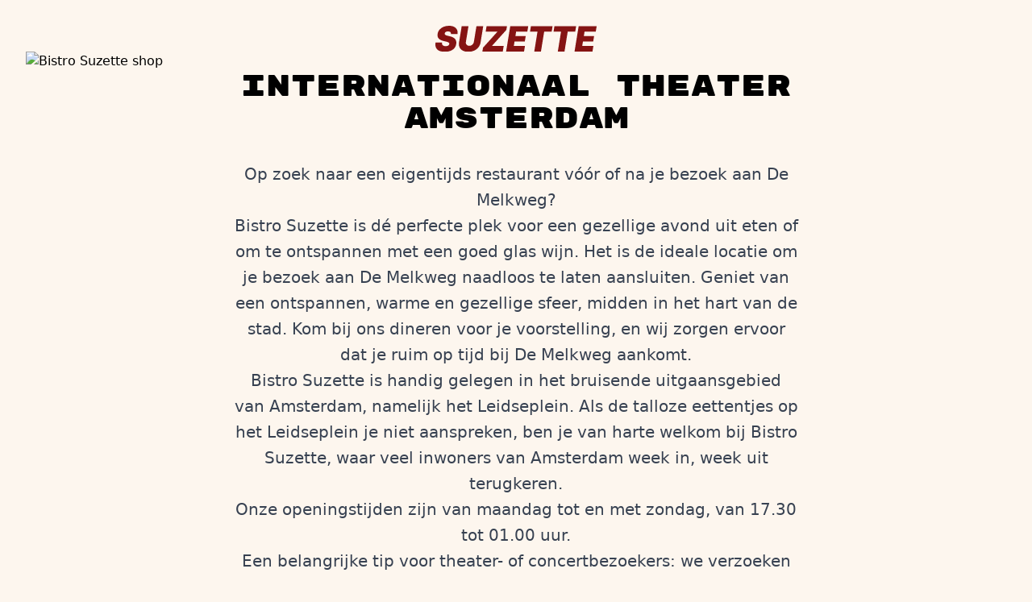

--- FILE ---
content_type: text/html; charset=utf-8
request_url: https://suzetteamsterdam.nl/internationaal-theater-amsterdam
body_size: 5688
content:
<!DOCTYPE html><html lang="nl"><head><meta charSet="utf-8"/><meta name="viewport" content="width=device-width"/><title>Internationaal Theater Amsterdam</title><link rel="icon" href="/favi.png"/><meta name="title" content="Internationaal Theater Amsterdam"/><meta name="description" content="Dine at Bistro Suzette before or after Internationaal Theater Amsterdam for a seamless and cozy pre/after-show experience. Open daily, 5:30 PM - 1:00 AM."/><meta property="og:type" content="website"/><meta property="og:title" content="Internationaal Theater Amsterdam"/><meta property="og:description" content="Dine at Bistro Suzette before or after Internationaal Theater Amsterdam for a seamless and cozy pre/after-show experience. Open daily, 5:30 PM - 1:00 AM."/><meta property="og:image" content=""/><meta property="twitter:card" content="summary_large_image"/><meta property="twitter:title" content="Internationaal Theater Amsterdam"/><meta property="twitter:description" content="Dine at Bistro Suzette before or after Internationaal Theater Amsterdam for a seamless and cozy pre/after-show experience. Open daily, 5:30 PM - 1:00 AM."/><meta property="twitter:image" content=""/><script async="" src="https://cdn.lightwidget.com/widgets/lightwidget.js"></script><meta name="google-site-verification" content="NVljYmU7s6CKOIJAKzbY5t8QJmZu1qwxIqD7849li4Y"/><meta name="next-head-count" content="16"/><link rel="preload" href="/_next/static/media/5aff0af136e210a4-s.p.ttf" as="font" type="font/ttf" crossorigin="anonymous" data-next-font="size-adjust"/><link rel="preload" href="/_next/static/media/db433f8e5aacaeab-s.p.ttf" as="font" type="font/ttf" crossorigin="anonymous" data-next-font="size-adjust"/><link rel="preload" href="/_next/static/css/b970a7fd7efb58d0.css" as="style"/><link rel="stylesheet" href="/_next/static/css/b970a7fd7efb58d0.css" data-n-g=""/><noscript data-n-css=""></noscript><script defer="" nomodule="" src="/_next/static/chunks/polyfills-42372ed130431b0a.js"></script><script src="/_next/static/chunks/webpack-c86601a97b362176.js" defer=""></script><script src="/_next/static/chunks/framework-64ad27b21261a9ce.js" defer=""></script><script src="/_next/static/chunks/main-f374284f798862e4.js" defer=""></script><script src="/_next/static/chunks/pages/_app-2da7408ed4684b06.js" defer=""></script><script src="/_next/static/chunks/29107295-2a9ca7f07685bf37.js" defer=""></script><script src="/_next/static/chunks/657-1fd27af85ba12b14.js" defer=""></script><script src="/_next/static/chunks/66-087d95746daecc48.js" defer=""></script><script src="/_next/static/chunks/pages/%5BlandingPage%5D-72a6c92bae2b888d.js" defer=""></script><script src="/_next/static/e5TzQS5g0yzFBtN18xrWK/_buildManifest.js" defer=""></script><script src="/_next/static/e5TzQS5g0yzFBtN18xrWK/_ssgManifest.js" defer=""></script></head><body><div id="__next"><main class="__variable_81925f __variable_8fcf5c"><div style="opacity:0"><div class="ft-widget-b2" data-restaurant="d703d9e0" data-open="0" data-open-mobile="false" data-color="#851413" data-language="nl" data-tag="Website" data-toolbar="true" data-toolbar-mobile="true"></div><main class=" bg-bistro-beige "><div class="max-w-page w-full m-auto p-8 flex flex-col gap-16 lg:gap-32"><a href="/"><img src="/logo-new.svg" alt="logo" class="cursor-pointer object-contain m-auto w-[200px]"/></a><img alt="Bistro Suzette shop" src="" class="w-full aspect-[10/16] lg:aspect-[16/10] object-cover"/><div class="flex  flex-col gap-4 justify-center items-center text-center max-w-half m-auto"><p class="text-4xl font-rubik mb-8">Internationaal Theater Amsterdam</p><div class="prose lg:prose-xl"><div><p>Op zoek naar een eigentijds restaurant vóór of na je bezoek aan De Melkweg?</p><p>Bistro Suzette is dé perfecte plek voor een gezellige avond uit eten of om te ontspannen met een goed glas wijn. Het is de ideale locatie om je bezoek aan De Melkweg naadloos te laten aansluiten. Geniet van een ontspannen, warme en gezellige sfeer, midden in het hart van de stad. Kom bij ons dineren voor je voorstelling, en wij zorgen ervoor dat je ruim op tijd bij De Melkweg aankomt.</p><p>Bistro Suzette is handig gelegen in het bruisende uitgaansgebied van Amsterdam, namelijk het Leidseplein. Als de talloze eettentjes op het Leidseplein je niet aanspreken, ben je van harte welkom bij Bistro Suzette, waar veel inwoners van Amsterdam week in, week uit terugkeren.</p><p>Onze openingstijden zijn van maandag tot en met zondag, van 17.30 tot 01.00 uur.</p><p>Een belangrijke tip voor theater- of concertbezoekers: we verzoeken je vriendelijk om de aanvangstijd van je voorstelling te vermelden bij je reservering. Op die manier zorgen wij ervoor dat je geen moment van je voorstelling hoeft te missen.</p><p></p><p>Looking for a contemporary restaurant before or after your visit to De Melkweg?</p><p>Bistro Suzette is the perfect spot for a delightful evening of dining or simply enjoying a relaxing glass of wine. It&#x27;s the ideal place to seamlessly blend your visit to De Melkweg. Indulge in a relaxed, warm, and cozy atmosphere, right in the heart of the city. Join us for dinner before your show, and we&#x27;ll ensure you arrive at De Melkweg well ahead of time.</p><p>Bistro Suzette is conveniently located in the vibrant entertainment district of Amsterdam, namely, Leidseplein. If the numerous eateries at Leidseplein don&#x27;t appeal to you, you&#x27;re more than welcome at Bistro Suzette, where many Amsterdam locals return week after week.</p><p>Our opening hours are from Monday to Sunday, from 5:30 PM to 1:00 AM.</p><p>An important tip for theater or concert-goers: we kindly request you to specify the start time of your show when making a reservation. This way, we ensure you won&#x27;t miss a moment of your performance.</p></div></div></div><img alt="Second hero picture" src="https://cdn.sanity.io/images/2y6awe1f/production/7cfb031ba74a9e020d84ecd9d85daefebadefc69-4000x2670.webp?q=70&amp;h=2000&amp;auto=format" class="w-full aspect-[10/16] lg:aspect-[16/10] object-cover"/><div class="flex flex-col gap-16 justify-center items-center text-center w-full m-auto"><p class="text-4xl font-rubik">Menu</p><div class="flex flex-col gap-8 w-full"><details class="border-2 border-black w-full  p-8 cursor-pointer"><summary class="text-2xl font-rubik"><a target="_blank" class="w-full flex justify-center" rel="noreferrer" href="[object Object]">Wijn</a></summary></details><details class="border-2 border-black w-full  p-8 cursor-pointer"><summary class="text-2xl font-rubik">Hoofd</summary><div class="flex flex-col max-w-[600px] m-auto mt-8 justify-between w-full items-start gap-2"><div class="grid grid-cols-[auto_1fr_auto] justify-between w-full items-center gap-4"><p class="lowercase text-left ">spitskool</p><p class="font-squiggle mt-2 opacity-0"></p><p class="uppercase">22</p></div><p class="opacity-50 text-left">caponata, macadamia crème, saus choron</p></div><div class="flex flex-col max-w-[600px] m-auto mt-8 justify-between w-full items-start gap-2"><div class="grid grid-cols-[auto_1fr_auto] justify-between w-full items-center gap-4"><p class="lowercase text-left ">rode biet</p><p class="font-squiggle mt-2 opacity-0"></p><p class="uppercase">23</p></div><p class="opacity-50 text-left">ingelegd mosterdzaad, prei, walnoot, soubise</p></div><div class="flex flex-col max-w-[600px] m-auto mt-8 justify-between w-full items-start gap-2"><div class="grid grid-cols-[auto_1fr_auto] justify-between w-full items-center gap-4"><p class="lowercase text-left ">vis van de dag</p><p class="font-squiggle mt-2 opacity-0"></p><p class="uppercase"></p></div><p class="opacity-50 text-left">dagprijs</p></div><div class="flex flex-col max-w-[600px] m-auto mt-8 justify-between w-full items-start gap-2"><div class="grid grid-cols-[auto_1fr_auto] justify-between w-full items-center gap-4"><p class="lowercase text-left ">steak frites</p><p class="font-squiggle mt-2 opacity-0"></p><p class="uppercase">26.5</p></div><p class="opacity-50 text-left">onglet, pompoen, huisgemaakte friet, Franse mayonaise</p></div></details><details class="border-2 border-black w-full  p-8 cursor-pointer"><summary class="text-2xl font-rubik">Bar Bites</summary><div class="flex flex-col max-w-[600px] m-auto mt-8 justify-between w-full items-start gap-2"><div class="grid grid-cols-[auto_1fr_auto] justify-between w-full items-center gap-4"><p class="lowercase text-left ">bread &amp; butter</p><p class="font-squiggle mt-2 opacity-0"></p><p class="uppercase">5</p></div></div><div class="flex flex-col max-w-[600px] m-auto mt-8 justify-between w-full items-start gap-2"><div class="grid grid-cols-[auto_1fr_auto] justify-between w-full items-center gap-4"><p class="lowercase text-left ">oyster</p><p class="font-squiggle mt-2 opacity-0"></p><p class="uppercase">4</p></div></div><div class="flex flex-col max-w-[600px] m-auto mt-8 justify-between w-full items-start gap-2"><div class="grid grid-cols-[auto_1fr_auto] justify-between w-full items-center gap-4"><p class="lowercase text-left ">HOLTKAMP BITTERBALLEN</p><p class="font-squiggle mt-2 opacity-0"></p><p class="uppercase">8</p></div></div><div class="flex flex-col max-w-[600px] m-auto mt-8 justify-between w-full items-start gap-2"><div class="grid grid-cols-[auto_1fr_auto] justify-between w-full items-center gap-4"><p class="lowercase text-left ">ORTIZ SARDINES</p><p class="font-squiggle mt-2 opacity-0"></p><p class="uppercase">11</p></div></div><div class="flex flex-col max-w-[600px] m-auto mt-8 justify-between w-full items-start gap-2"><div class="grid grid-cols-[auto_1fr_auto] justify-between w-full items-center gap-4"><p class="lowercase text-left ">FRIED SMELT</p><p class="font-squiggle mt-2 opacity-0"></p><p class="uppercase">9</p></div><p class="opacity-50 text-left">tarragon mayonnaise</p></div><div class="flex flex-col max-w-[600px] m-auto mt-8 justify-between w-full items-start gap-2"><div class="grid grid-cols-[auto_1fr_auto] justify-between w-full items-center gap-4"><p class="lowercase text-left ">DUCK RILLETTE, PICKLES</p><p class="font-squiggle mt-2 opacity-0"></p><p class="uppercase">13</p></div></div><div class="flex flex-col max-w-[600px] m-auto mt-8 justify-between w-full items-start gap-2"><div class="grid grid-cols-[auto_1fr_auto] justify-between w-full items-center gap-4"><p class="lowercase text-left ">ESCARGOTS</p><p class="font-squiggle mt-2 opacity-0"></p><p class="uppercase">16</p></div><p class="opacity-50 text-left">beurre café de Paris</p></div></details><details class="border-2 border-black w-full  p-8 cursor-pointer"><summary class="text-2xl font-rubik">Voor</summary><div class="flex flex-col max-w-[600px] m-auto mt-8 justify-between w-full items-start gap-2"><div class="grid grid-cols-[auto_1fr_auto] justify-between w-full items-center gap-4"><p class="lowercase text-left ">STEAK TARTARE</p><p class="font-squiggle mt-2 opacity-0"></p><p class="uppercase">15</p></div></div><div class="flex flex-col max-w-[600px] m-auto mt-8 justify-between w-full items-start gap-2"><div class="grid grid-cols-[auto_1fr_auto] justify-between w-full items-center gap-4"><p class="lowercase text-left ">GROENE ASPERGES</p><p class="font-squiggle mt-2 opacity-0"></p><p class="uppercase">14</p></div><p class="opacity-50 text-left">nori, daslook hollandaise, gekookt ei, hazelnoot</p></div><div class="flex flex-col max-w-[600px] m-auto mt-8 justify-between w-full items-start gap-2"><div class="grid grid-cols-[auto_1fr_auto] justify-between w-full items-center gap-4"><p class="lowercase text-left ">ZEEBAARS CRUDO</p><p class="font-squiggle mt-2 opacity-0"></p><p class="uppercase">15</p></div><p class="opacity-50 text-left">krab olie, oester emulsie, koolrabi</p></div></details><details class="border-2 border-black w-full  p-8 cursor-pointer"><summary class="text-2xl font-rubik">Dessert</summary><div class="flex flex-col max-w-[600px] m-auto mt-8 justify-between w-full items-start gap-2"><div class="grid grid-cols-[auto_1fr_auto] justify-between w-full items-center gap-4"><p class="lowercase text-left ">CRÊPES SUZETTE</p><p class="font-squiggle mt-2 opacity-0"></p><p class="uppercase">11</p></div><p class="opacity-50 text-left">vanille ijs</p></div><div class="flex flex-col max-w-[600px] m-auto mt-8 justify-between w-full items-start gap-2"><div class="grid grid-cols-[auto_1fr_auto] justify-between w-full items-center gap-4"><p class="lowercase text-left ">BROWNIE</p><p class="font-squiggle mt-2 opacity-0"></p><p class="uppercase">10</p></div><p class="opacity-50 text-left">koffie ijs, hazelnoot</p></div><div class="flex flex-col max-w-[600px] m-auto mt-8 justify-between w-full items-start gap-2"><div class="grid grid-cols-[auto_1fr_auto] justify-between w-full items-center gap-4"><p class="lowercase text-left ">KAZEN</p><p class="font-squiggle mt-2 opacity-0"></p><p class="uppercase">11</p></div></div><div class="flex flex-col max-w-[600px] m-auto mt-8 justify-between w-full items-start gap-2"><div class="grid grid-cols-[auto_1fr_auto] justify-between w-full items-center gap-4"><p class="lowercase text-left ">ESPRESSO MARTINI</p><p class="font-squiggle mt-2 opacity-0"></p><p class="uppercase">13</p></div></div></details><details class="border-2 border-black w-full  p-8 cursor-pointer"><summary class="text-2xl font-rubik">Sides</summary><div class="flex flex-col max-w-[600px] m-auto mt-8 justify-between w-full items-start gap-2"><div class="grid grid-cols-[auto_1fr_auto] justify-between w-full items-center gap-4"><p class="lowercase text-left ">huisgemaakte friet &amp; mayonaise</p><p class="font-squiggle mt-2 opacity-0"></p><p class="uppercase">5.5</p></div></div><div class="flex flex-col max-w-[600px] m-auto mt-8 justify-between w-full items-start gap-2"><div class="grid grid-cols-[auto_1fr_auto] justify-between w-full items-center gap-4"><p class="lowercase text-left ">groene salade</p><p class="font-squiggle mt-2 opacity-0"></p><p class="uppercase">3</p></div></div></details></div></div></div></main><footer class="flex flex-col pt-64 bg-bistro-red items-center justify-center w-full "><iframe title="Google Maps iframe embed" class="w-full max-w-page m-auto px-8 -mt-[200px] h-[400px]" src="https://maps.google.com/maps?q=Bistro%20Suzette&amp;t=&amp;z=15&amp;ie=UTF8&amp;iwloc=&amp;output=embed"></iframe><div class="bg-bistro-red text-bistro-beige grid grid-cols-1 lg:grid-cols-4 gap-16 max-w-page px-8 py-16 lg:py-32"><a href="/"><img src="/logo-new-beige.svg" alt="logo" class="cursor-pointer w-[200px]"/></a><p>Suzette is een heerlijke plek voor een gezellige avond eten, maar ook voor alleen een lekker glas wijn. Laagdrempelig, warm en gezellig tafelen, in het hart van de stad. Onze keuken is op dinsdag tot en met zondag open van 17.30 tot 22.00.</p><div class="flex flex-col gap-2"><a target="_blank" rel="noreferrer" href="https://maps.google.com/maps?q=Bistro%20Suzette&amp;t=&amp;z=15&amp;ie=UTF8&amp;iwloc">Lijnbaansgracht 246
1017 RK Amsterdam</a><p>KVK: <!-- -->2393931</p></div><div class="flex flex-col gap-2"><a href="tel:020 6164787" target="_blank" rel="noreferrer">020 6164787</a><a href="mailto:info@bistrosuzette.nl" target="_blank" rel="noreferrer">info@bistrosuzette.nl</a><a href="https://www.instagram.com/suzette.amsterdam/" target="_blank" rel="noreferrer">@suzette.amsterdam</a></div></div></footer></div></main></div><script id="__NEXT_DATA__" type="application/json">{"props":{"pageProps":{"locale":"nl","preview":false,"data":{"global":{"text":"Suzette is een heerlijke plek voor een gezellige avond eten, maar ook voor alleen een lekker glas wijn. Laagdrempelig, warm en gezellig tafelen, in het hart van de stad. Onze keuken is op dinsdag tot en met zondag open van 17.30 tot 22.00.","visitorAdress":"Lijnbaansgracht 246\n1017 RK Amsterdam","_type":"global","email":"info@bistrosuzette.nl","kvk":"2393931","_updatedAt":"2024-04-18T12:35:42Z","maps":"https://maps.google.com/maps?q=Bistro%20Suzette\u0026t=\u0026z=15\u0026ie=UTF8\u0026iwloc=\u0026output=embed","phone":"020 6164787","_id":"global","_rev":"EF7z8N3csLIlH4OI488gap","insta":"https://www.instagram.com/suzette.amsterdam/","_createdAt":"2022-11-17T13:10:37Z"},"landingPage":{"_rev":"geYrsaD3ijmzedpw6FvXFT","_updatedAt":"2023-11-02T11:47:42Z","content":[{"_key":"ae6943c4f280","markDefs":[],"children":[{"_type":"span","marks":[],"text":"Op zoek naar een eigentijds restaurant vóór of na je bezoek aan De Melkweg?","_key":"3f4c456099d40"}],"_type":"block","style":"normal"},{"_key":"ee29f4fbc68d","markDefs":[],"children":[{"_key":"21b49bda1f150","_type":"span","marks":[],"text":"Bistro Suzette is dé perfecte plek voor een gezellige avond uit eten of om te ontspannen met een goed glas wijn. Het is de ideale locatie om je bezoek aan De Melkweg naadloos te laten aansluiten. Geniet van een ontspannen, warme en gezellige sfeer, midden in het hart van de stad. Kom bij ons dineren voor je voorstelling, en wij zorgen ervoor dat je ruim op tijd bij De Melkweg aankomt."}],"_type":"block","style":"normal"},{"_key":"2763ded5ed72","markDefs":[],"children":[{"marks":[],"text":"Bistro Suzette is handig gelegen in het bruisende uitgaansgebied van Amsterdam, namelijk het Leidseplein. Als de talloze eettentjes op het Leidseplein je niet aanspreken, ben je van harte welkom bij Bistro Suzette, waar veel inwoners van Amsterdam week in, week uit terugkeren.","_key":"265834e7bbff0","_type":"span"}],"_type":"block","style":"normal"},{"_type":"block","style":"normal","_key":"40c0eda894ef","markDefs":[],"children":[{"_key":"71d01fed7ce70","_type":"span","marks":[],"text":"Onze openingstijden zijn van maandag tot en met zondag, van 17.30 tot 01.00 uur."}]},{"style":"normal","_key":"de91491345af","markDefs":[],"children":[{"_key":"59a4e397fa920","_type":"span","marks":[],"text":"Een belangrijke tip voor theater- of concertbezoekers: we verzoeken je vriendelijk om de aanvangstijd van je voorstelling te vermelden bij je reservering. Op die manier zorgen wij ervoor dat je geen moment van je voorstelling hoeft te missen."}],"_type":"block"},{"style":"normal","_key":"dfad31666669","markDefs":[],"children":[{"_key":"23ae3e2b6c580","_type":"span","marks":[],"text":""}],"_type":"block"},{"style":"normal","_key":"51b511b369e0","markDefs":[],"children":[{"_key":"b126eb40f2a00","_type":"span","marks":[],"text":"Looking for a contemporary restaurant before or after your visit to De Melkweg?"}],"_type":"block"},{"_type":"block","style":"normal","_key":"56bb267a8d5e","markDefs":[],"children":[{"text":"Bistro Suzette is the perfect spot for a delightful evening of dining or simply enjoying a relaxing glass of wine. It's the ideal place to seamlessly blend your visit to De Melkweg. Indulge in a relaxed, warm, and cozy atmosphere, right in the heart of the city. Join us for dinner before your show, and we'll ensure you arrive at De Melkweg well ahead of time.","_key":"6859c74467440","_type":"span","marks":[]}]},{"markDefs":[],"children":[{"_type":"span","marks":[],"text":"Bistro Suzette is conveniently located in the vibrant entertainment district of Amsterdam, namely, Leidseplein. If the numerous eateries at Leidseplein don't appeal to you, you're more than welcome at Bistro Suzette, where many Amsterdam locals return week after week.","_key":"c00d23a893f00"}],"_type":"block","style":"normal","_key":"72b72ec99881"},{"_type":"block","style":"normal","_key":"13b0e4bb6ab2","markDefs":[],"children":[{"_type":"span","marks":[],"text":"Our opening hours are from Monday to Sunday, from 5:30 PM to 1:00 AM.","_key":"eb4de91431110"}]},{"markDefs":[],"children":[{"_key":"c3ada16a6a350","_type":"span","marks":[],"text":"An important tip for theater or concert-goers: we kindly request you to specify the start time of your show when making a reservation. This way, we ensure you won't miss a moment of your performance."}],"_type":"block","style":"normal","_key":"7dc424575c7b"}],"slug":{"_type":"slug","current":"internationaal-theater-amsterdam"},"_type":"landingPage","_id":"ba73bb41-c128-4420-889b-ff5cb303456d","title":"Internationaal Theater Amsterdam","footerImage":{"_type":"image","asset":{"_ref":"image-7cfb031ba74a9e020d84ecd9d85daefebadefc69-4000x2670-webp","_type":"reference"}},"meta":{"description":"Dine at Bistro Suzette before or after Internationaal Theater Amsterdam for a seamless and cozy pre/after-show experience. Open daily, 5:30 PM - 1:00 AM.","title":"Internationaal Theater Amsterdam"},"_createdAt":"2023-10-24T10:09:37Z"},"menus":[{"menuItems":[{"_type":"menuItem","description":"testt","_key":"897d0abd6cd3","title":"Test","price":2}],"_id":"5d6292cb-cff9-4a16-a271-cedd95c024c0","title":"Wijn","_updatedAt":"2024-02-13T16:03:59Z","pdf":{"_type":"file","asset":{"_ref":"file-1c795b123a88c5d39d975addea74aaf33184973d-pdf","_type":"reference"}},"_createdAt":"2022-12-03T14:38:21Z","_rev":"Ga0USGeJZ2xAUBkIKI4Fyz","_type":"menu"},{"menuItems":[{"_key":"1ef1a3a7351e","title":"spitskool","price":22,"_type":"menuItem","description":"caponata, macadamia crème, saus choron"},{"title":"rode biet","price":23,"_type":"menuItem","description":"ingelegd mosterdzaad, prei, walnoot, soubise","_key":"1261e34b2a6a"},{"_type":"menuItem","description":"dagprijs","_key":"8a765ec99d325a96f70c6a658280908d","title":"vis van de dag"},{"_type":"menuItem","description":"onglet, pompoen, huisgemaakte friet, Franse mayonaise","_key":"b68cc9b9a2ec5eb285002e0f0ee37216","title":"steak frites","price":26.5}],"_id":"5da4545c-13e0-4549-bef3-66f0e3ea33f0","title":"Hoofd","_updatedAt":"2024-04-11T08:17:29Z","_createdAt":"2022-11-17T13:08:55Z","_rev":"D9r2inJ8SaJbhD1lXXXKE2","_type":"menu"},{"title":"Bar Bites","_updatedAt":"2024-04-11T08:18:04Z","_createdAt":"2022-12-02T11:14:18Z","_rev":"nVChg1sqNoY7wI6dwgD0b7","_type":"menu","menuItems":[{"_type":"menuItem","_key":"603ba230651d","title":"bread \u0026 butter","price":5},{"price":4,"_type":"menuItem","_key":"0a75bc6fcc66","title":"oyster"},{"title":"HOLTKAMP BITTERBALLEN","price":8,"_type":"menuItem","_key":"19da7b9c64b7"},{"_key":"45b230d5eef2","title":"ORTIZ SARDINES","price":11,"_type":"menuItem"},{"_type":"menuItem","description":"tarragon mayonnaise","_key":"4f2d97186c91","title":"FRIED SMELT","price":9},{"_key":"5f3741a55fdc","title":"DUCK RILLETTE, PICKLES","price":13,"_type":"menuItem"},{"description":"beurre café de Paris","_key":"48ff37f21803","title":"ESCARGOTS","price":16,"_type":"menuItem"}],"_id":"836bb93d-0ace-48ae-ad87-3f1e8afe8ad6"},{"_type":"menu","menuItems":[{"title":"STEAK TARTARE","price":15,"_type":"menuItem","_key":"1ef1a3a7351e"},{"price":14,"_type":"menuItem","description":"nori, daslook hollandaise, gekookt ei, hazelnoot","_key":"1261e34b2a6a","title":"GROENE ASPERGES"},{"_type":"menuItem","description":"krab olie, oester emulsie, koolrabi","_key":"8a765ec99d325a96f70c6a658280908d","title":"ZEEBAARS CRUDO","price":15}],"_id":"a176ccd3-f00c-4ae3-81bb-23f3060ca8c8","title":"Voor","_updatedAt":"2024-03-08T12:40:57Z","_createdAt":"2022-11-17T13:08:59Z","_rev":"HdgDpV8bpBFARImvvy6vPt"},{"title":"Dessert","_updatedAt":"2022-12-02T11:42:40Z","_createdAt":"2022-12-02T11:42:40Z","_rev":"qNSFayRJMbWwIckMINopba","_type":"menu","menuItems":[{"_key":"68e380857e80","title":"CRÊPES SUZETTE","price":11,"_type":"menuItem","description":"vanille ijs"},{"price":10,"_type":"menuItem","description":"koffie ijs, hazelnoot","_key":"a5cf5bc925fb","title":"BROWNIE"},{"price":11,"_type":"menuItem","_key":"00950a4d9756","title":"KAZEN"},{"price":13,"_type":"menuItem","_key":"9eb6d74715e6","title":"ESPRESSO MARTINI"}],"_id":"c02e92b9-6dd9-435c-9efb-6ef06be821bb"},{"_updatedAt":"2024-04-11T08:17:52Z","_createdAt":"2022-12-02T11:41:35Z","_rev":"D9r2inJ8SaJbhD1lXXXN2Q","_type":"menu","menuItems":[{"_type":"menuItem","_key":"f3e9d8256c9c","title":"huisgemaakte friet \u0026 mayonaise","price":5.5},{"_type":"menuItem","_key":"e0e91142face","title":"groene salade","price":3}],"_id":"eb8685ba-0b42-49cd-9844-137256499213","title":"Sides"}]},"queries":{"global":{"groq":"*[_type == \"global\"]"},"landingPage":{"groq":"*[_type == \"landingPage\" \u0026\u0026 slug.current == \"internationaal-theater-amsterdam\"]"},"menus":{"groq":"*[_type == \"menu\"]","expectArray":true}}},"__N_SSG":true},"page":"/[landingPage]","query":{"landingPage":"internationaal-theater-amsterdam"},"buildId":"e5TzQS5g0yzFBtN18xrWK","isFallback":false,"isExperimentalCompile":false,"gsp":true,"locale":"nl","locales":["nl"],"defaultLocale":"nl","scriptLoader":[]}</script></body></html>

--- FILE ---
content_type: application/javascript; charset=utf-8
request_url: https://suzetteamsterdam.nl/_next/static/chunks/pages/%5BlandingPage%5D-72a6c92bae2b888d.js
body_size: 390
content:
(self.webpackChunk_N_E=self.webpackChunk_N_E||[]).push([[974],{292:function(e,n,t){(window.__NEXT_P=window.__NEXT_P||[]).push(["/[landingPage]",function(){return t(1614)}])},1614:function(e,n,t){"use strict";t.r(n),t.d(n,{__N_SSG:function(){return f},default:function(){return m}});var l=t(5893),a=t(744),s=t(1344),c=t(8410),i=t(1139),o=t(2835),u=t(2599),g=t(5529),r=t(6022),d=t(4933),f=!0;function m(e){let n=(0,d.UE)(e),t=null==n?void 0:n.landingPage;return t?(console.log(t),(0,l.jsxs)(c.t,{className:"flex flex-col",children:[(0,l.jsx)(s.h,{tags:{title:t.meta.title,description:t.meta.description,image:t.meta.image}}),(0,l.jsx)(i.k,{locationID:"d703d9e0"}),(0,l.jsx)("main",{className:" bg-bistro-beige ",children:(0,l.jsxs)("div",{className:"max-w-page w-full m-auto p-8 flex flex-col gap-16 lg:gap-32",children:[(0,l.jsx)(o.h,{}),(0,l.jsx)("img",{alt:"Bistro Suzette shop",src:(0,r.jK)(t.landingImage),className:"w-full aspect-[10/16] lg:aspect-[16/10] object-cover"}),(0,l.jsx)(g.o,{title:n.landingPage.title,content:n.landingPage.content}),(0,l.jsx)("img",{alt:"Second hero picture",src:(0,r.jK)(t.footerImage),className:"w-full aspect-[10/16] lg:aspect-[16/10] object-cover"}),(0,l.jsx)(u.v,{menus:n.menus})]})}),(0,l.jsx)(a.$,{global:n.global})]})):null}}},function(e){e.O(0,[662,657,66,888,774,179],function(){return e(e.s=292)}),_N_E=e.O()}]);

--- FILE ---
content_type: application/javascript; charset=utf-8
request_url: https://suzetteamsterdam.nl/scripts/formitable.js
body_size: -735
content:
;(function (d, s, id, h) {
    var ftjs = d.getElementsByTagName(s)[0]
    if (d.getElementById(id)) return
    var js = d.createElement(s)
    js.id = id
    js.src = "https://cdn.formitable.com/sdk/v1/ft.sdk.min.js"
    h && (js.onload = h)
    ftjs.parentNode.insertBefore(js, ftjs)
})(document, "script", "formitable-sdk", function () {
    FT.load("Analytics")
})


--- FILE ---
content_type: image/svg+xml
request_url: https://suzetteamsterdam.nl/logo-new.svg
body_size: 459
content:
<svg width="3763" height="597" viewBox="0 0 3763 597" fill="none" xmlns="http://www.w3.org/2000/svg">
<path d="M364.265 189.773C365.975 171.023 361.425 156.345 350.635 145.739C339.835 134.943 321.655 129.546 296.085 129.546C279.795 129.546 266.165 131.44 255.175 135.228C244.385 139.015 235.955 144.224 229.895 150.853C224.025 157.481 220.325 165.152 218.815 173.864C217.115 180.682 217.205 186.932 219.095 192.614C221.185 198.106 225.065 203.125 230.745 207.671C236.615 212.216 244.285 216.288 253.755 219.887C263.415 223.485 274.875 226.705 288.135 229.546L333.585 239.773C364.645 246.591 390.685 255.587 411.715 266.762C432.925 277.746 449.595 290.815 461.715 305.966C473.835 321.118 481.785 338.068 485.575 356.818C489.555 375.568 489.645 396.023 485.865 418.182C479.425 456.44 464.555 488.826 441.255 515.341C417.965 541.856 387.565 562.027 350.065 575.853C312.565 589.678 269.195 596.591 219.955 596.591C169.575 596.591 126.765 589.11 91.5448 574.148C56.5048 558.996 31.1246 535.89 15.4046 504.83C-0.125357 473.58 -3.91522 433.712 4.04479 385.228H154.045C151.765 403.031 153.665 417.993 159.725 430.114C165.785 442.235 175.535 451.421 188.985 457.671C202.435 463.921 219.195 467.046 239.265 467.046C256.315 467.046 270.895 464.962 283.015 460.796C295.145 456.629 304.705 450.853 311.715 443.466C318.725 436.08 322.985 427.652 324.495 418.182C326.015 409.47 324.495 401.705 319.955 394.887C315.405 388.068 307.165 381.913 295.235 376.421C283.305 370.928 266.925 365.909 246.085 361.364L190.405 348.864C140.975 337.5 103.665 318.75 78.4747 292.614C53.2847 266.478 44.3848 230.682 51.7648 185.228C57.8248 148.106 73.0748 115.72 97.5048 88.0682C122.125 60.2273 153.375 38.6364 191.255 23.2955C229.325 7.76515 271.465 -1.99035e-08 317.675 0C364.645 5.31242e-08 403.945 7.85986 435.575 23.5796C467.395 39.2993 490.215 61.3637 504.045 89.7728C518.055 118.182 521.845 151.515 515.405 189.773L364.265 189.773ZM958.445 7.95455L1116.4 7.95454L1054.46 380.682C1047.27 425 1030.41 463.352 1003.9 495.739C977.575 527.936 944.055 552.841 903.335 570.455C862.615 587.879 817.345 596.591 767.535 596.591C717.345 596.591 674.925 587.879 640.265 570.455C605.605 552.841 580.415 527.936 564.695 495.739C549.165 463.353 544.995 425 552.195 380.682L614.125 7.95455L772.085 7.95455L712.425 367.046C709.585 385.038 711.005 401.042 716.685 415.057C722.365 429.072 731.555 440.152 744.245 448.296C756.935 456.25 772.275 460.227 790.265 460.227C808.445 460.227 825.205 456.25 840.545 448.296C856.075 440.152 868.955 429.072 879.185 415.057C889.415 401.042 895.945 385.038 898.785 367.046L958.445 7.95455ZM1097.15 589.773L1111.92 502.273L1448.28 135.227L1173.28 135.227L1194.89 7.95455L1669.89 7.95455L1655.11 95.4545L1318.74 462.5L1593.74 462.5L1572.15 589.773H1097.15ZM1650.34 589.773L1746.94 7.95455L2166.26 7.95455L2144.67 135.227L1883.31 135.227L1867.4 235.227L2107.17 235.227L2085.57 362.5L1845.81 362.5L1829.9 462.5L2090.12 462.5L2068.53 589.773H1650.34ZM2207.09 135.227L2228.69 7.95455L2734.36 7.95455L2712.78 135.227L2537.78 135.227L2462.78 589.773L2307.09 589.773L2382.09 135.227L2207.09 135.227ZM2756.31 135.227L2777.91 7.95455L3283.59 7.95455L3262 135.227H3087L3012 589.773H2856.31L2931.31 135.227H2756.31ZM3246.44 589.773L3343.03 7.95455L3762.35 7.95455L3740.76 135.227L3479.4 135.227L3463.49 235.227L3703.26 235.227L3681.67 362.5L3441.9 362.5L3425.99 462.5L3686.22 462.5L3664.62 589.773H3246.44Z" fill="#851413"/>
</svg>


--- FILE ---
content_type: image/svg+xml
request_url: https://suzetteamsterdam.nl/logo-new-beige.svg
body_size: 1035
content:
<svg width="3763" height="597" viewBox="0 0 3763 597" fill="none" xmlns="http://www.w3.org/2000/svg">
<path d="M364.265 189.773C365.975 171.023 361.425 156.345 350.635 145.739C339.835 134.943 321.655 129.546 296.085 129.546C279.795 129.546 266.165 131.44 255.175 135.228C244.385 139.015 235.955 144.224 229.895 150.853C224.025 157.481 220.325 165.152 218.815 173.864C217.115 180.682 217.205 186.932 219.095 192.614C221.185 198.106 225.065 203.125 230.745 207.671C236.615 212.216 244.285 216.288 253.755 219.887C263.415 223.485 274.875 226.705 288.135 229.546L333.585 239.773C364.645 246.591 390.685 255.587 411.715 266.762C432.925 277.746 449.595 290.815 461.715 305.966C473.835 321.118 481.785 338.068 485.575 356.818C489.555 375.568 489.645 396.023 485.865 418.182C479.425 456.44 464.555 488.826 441.255 515.341C417.965 541.856 387.565 562.027 350.065 575.853C312.565 589.678 269.195 596.591 219.955 596.591C169.575 596.591 126.765 589.11 91.5448 574.148C56.5048 558.996 31.1246 535.89 15.4046 504.83C-0.125357 473.58 -3.91522 433.712 4.04479 385.228H154.045C151.765 403.031 153.665 417.993 159.725 430.114C165.785 442.235 175.535 451.421 188.985 457.671C202.435 463.921 219.195 467.046 239.265 467.046C256.315 467.046 270.895 464.962 283.015 460.796C295.145 456.629 304.705 450.853 311.715 443.466C318.725 436.08 322.985 427.652 324.495 418.182C326.015 409.47 324.495 401.705 319.955 394.887C315.405 388.068 307.165 381.913 295.235 376.421C283.305 370.928 266.925 365.909 246.085 361.364L190.405 348.864C140.975 337.5 103.665 318.75 78.4747 292.614C53.2847 266.478 44.3848 230.682 51.7648 185.228C57.8248 148.106 73.0748 115.72 97.5048 88.0682C122.125 60.2273 153.375 38.6364 191.255 23.2955C229.325 7.76515 271.465 -1.99035e-08 317.675 0C364.645 5.31242e-08 403.945 7.85986 435.575 23.5796C467.395 39.2993 490.215 61.3637 504.045 89.7728C518.055 118.182 521.845 151.515 515.405 189.773L364.265 189.773ZM958.445 7.95455L1116.4 7.95454L1054.46 380.682C1047.27 425 1030.41 463.352 1003.9 495.739C977.575 527.936 944.055 552.841 903.335 570.455C862.615 587.879 817.345 596.591 767.535 596.591C717.345 596.591 674.925 587.879 640.265 570.455C605.605 552.841 580.415 527.936 564.695 495.739C549.165 463.353 544.995 425 552.195 380.682L614.125 7.95455L772.085 7.95455L712.425 367.046C709.585 385.038 711.005 401.042 716.685 415.057C722.365 429.072 731.555 440.152 744.245 448.296C756.935 456.25 772.275 460.227 790.265 460.227C808.445 460.227 825.205 456.25 840.545 448.296C856.075 440.152 868.955 429.072 879.185 415.057C889.415 401.042 895.945 385.038 898.785 367.046L958.445 7.95455ZM1097.15 589.773L1111.92 502.273L1448.28 135.227L1173.28 135.227L1194.89 7.95455L1669.89 7.95455L1655.11 95.4545L1318.74 462.5L1593.74 462.5L1572.15 589.773H1097.15ZM1650.34 589.773L1746.94 7.95455L2166.26 7.95455L2144.67 135.227L1883.31 135.227L1867.4 235.227L2107.17 235.227L2085.57 362.5L1845.81 362.5L1829.9 462.5L2090.12 462.5L2068.53 589.773H1650.34ZM2207.09 135.227L2228.69 7.95455L2734.36 7.95455L2712.78 135.227L2537.78 135.227L2462.78 589.773L2307.09 589.773L2382.09 135.227L2207.09 135.227ZM2756.31 135.227L2777.91 7.95455L3283.59 7.95455L3262 135.227H3087L3012 589.773H2856.31L2931.31 135.227H2756.31ZM3246.44 589.773L3343.03 7.95455L3762.35 7.95455L3740.76 135.227L3479.4 135.227L3463.49 235.227L3703.26 235.227L3681.67 362.5L3441.9 362.5L3425.99 462.5L3686.22 462.5L3664.62 589.773H3246.44Z" fill="#FDF6EE"/>
</svg>


--- FILE ---
content_type: application/javascript; charset=utf-8
request_url: https://suzetteamsterdam.nl/_next/static/chunks/pages/_app-2da7408ed4684b06.js
body_size: 45443
content:
(self.webpackChunk_N_E=self.webpackChunk_N_E||[]).push([[888],{8679:function(e,t,n){"use strict";var r=n(9864),i={childContextTypes:!0,contextType:!0,contextTypes:!0,defaultProps:!0,displayName:!0,getDefaultProps:!0,getDerivedStateFromError:!0,getDerivedStateFromProps:!0,mixins:!0,propTypes:!0,type:!0},a={name:!0,length:!0,prototype:!0,caller:!0,callee:!0,arguments:!0,arity:!0},o={$$typeof:!0,compare:!0,defaultProps:!0,displayName:!0,propTypes:!0,type:!0},u={};function s(e){return r.isMemo(e)?o:u[e.$$typeof]||i}u[r.ForwardRef]={$$typeof:!0,render:!0,defaultProps:!0,displayName:!0,propTypes:!0},u[r.Memo]=o;var c=Object.defineProperty,l=Object.getOwnPropertyNames,f=Object.getOwnPropertySymbols,d=Object.getOwnPropertyDescriptor,h=Object.getPrototypeOf,p=Object.prototype;e.exports=function e(t,n,r){if("string"!=typeof n){if(p){var i=h(n);i&&i!==p&&e(t,i,r)}var o=l(n);f&&(o=o.concat(f(n)));for(var u=s(t),y=s(n),m=0;m<o.length;++m){var v=o[m];if(!a[v]&&!(r&&r[v])&&!(y&&y[v])&&!(u&&u[v])){var g=d(n,v);try{c(t,v,g)}catch(e){}}}}return t}},3901:function(e,t,n){!function(e){"use strict";var t="jan._feb._mrt._apr._mei_jun._jul._aug._sep._okt._nov._dec.".split("_"),n="jan_feb_mrt_apr_mei_jun_jul_aug_sep_okt_nov_dec".split("_"),r=[/^jan/i,/^feb/i,/^maart|mrt.?$/i,/^apr/i,/^mei$/i,/^jun[i.]?$/i,/^jul[i.]?$/i,/^aug/i,/^sep/i,/^okt/i,/^nov/i,/^dec/i],i=/^(januari|februari|maart|april|mei|ju[nl]i|augustus|september|oktober|november|december|jan\.?|feb\.?|mrt\.?|apr\.?|ju[nl]\.?|aug\.?|sep\.?|okt\.?|nov\.?|dec\.?)/i;e.defineLocale("nl",{months:"januari_februari_maart_april_mei_juni_juli_augustus_september_oktober_november_december".split("_"),monthsShort:function(e,r){return e?/-MMM-/.test(r)?n[e.month()]:t[e.month()]:t},monthsRegex:i,monthsShortRegex:i,monthsStrictRegex:/^(januari|februari|maart|april|mei|ju[nl]i|augustus|september|oktober|november|december)/i,monthsShortStrictRegex:/^(jan\.?|feb\.?|mrt\.?|apr\.?|mei|ju[nl]\.?|aug\.?|sep\.?|okt\.?|nov\.?|dec\.?)/i,monthsParse:r,longMonthsParse:r,shortMonthsParse:r,weekdays:"zondag_maandag_dinsdag_woensdag_donderdag_vrijdag_zaterdag".split("_"),weekdaysShort:"zo._ma._di._wo._do._vr._za.".split("_"),weekdaysMin:"zo_ma_di_wo_do_vr_za".split("_"),weekdaysParseExact:!0,longDateFormat:{LT:"HH:mm",LTS:"HH:mm:ss",L:"DD-MM-YYYY",LL:"D MMMM YYYY",LLL:"D MMMM YYYY HH:mm",LLLL:"dddd D MMMM YYYY HH:mm"},calendar:{sameDay:"[vandaag om] LT",nextDay:"[morgen om] LT",nextWeek:"dddd [om] LT",lastDay:"[gisteren om] LT",lastWeek:"[afgelopen] dddd [om] LT",sameElse:"L"},relativeTime:{future:"over %s",past:"%s geleden",s:"een paar seconden",ss:"%d seconden",m:"\xe9\xe9n minuut",mm:"%d minuten",h:"\xe9\xe9n uur",hh:"%d uur",d:"\xe9\xe9n dag",dd:"%d dagen",w:"\xe9\xe9n week",ww:"%d weken",M:"\xe9\xe9n maand",MM:"%d maanden",y:"\xe9\xe9n jaar",yy:"%d jaar"},dayOfMonthOrdinalParse:/\d{1,2}(ste|de)/,ordinal:function(e){return e+(1===e||8===e||e>=20?"ste":"de")},week:{dow:1,doy:4}})}(n(381))},381:function(e,t,n){var r;e=n.nmd(e),r=function(){"use strict";function t(){return K.apply(null,arguments)}function n(e){return e instanceof Array||"[object Array]"===Object.prototype.toString.call(e)}function r(e){return null!=e&&"[object Object]"===Object.prototype.toString.call(e)}function i(e,t){return Object.prototype.hasOwnProperty.call(e,t)}function a(e){var t;if(Object.getOwnPropertyNames)return 0===Object.getOwnPropertyNames(e).length;for(t in e)if(i(e,t))return!1;return!0}function o(e){return void 0===e}function u(e){return"number"==typeof e||"[object Number]"===Object.prototype.toString.call(e)}function s(e){return e instanceof Date||"[object Date]"===Object.prototype.toString.call(e)}function c(e,t){var n,r=[];for(n=0;n<e.length;++n)r.push(t(e[n],n));return r}function l(e,t){for(var n in t)i(t,n)&&(e[n]=t[n]);return i(t,"toString")&&(e.toString=t.toString),i(t,"valueOf")&&(e.valueOf=t.valueOf),e}function f(e,t,n,r){return tr(e,t,n,r,!0).utc()}function d(e){return null==e._pf&&(e._pf={empty:!1,unusedTokens:[],unusedInput:[],overflow:-2,charsLeftOver:0,nullInput:!1,invalidEra:null,invalidMonth:null,invalidFormat:!1,userInvalidated:!1,iso:!1,parsedDateParts:[],era:null,meridiem:null,rfc2822:!1,weekdayMismatch:!1}),e._pf}function h(e){if(null==e._isValid){var t=d(e),n=$.call(t.parsedDateParts,function(e){return null!=e}),r=!isNaN(e._d.getTime())&&t.overflow<0&&!t.empty&&!t.invalidEra&&!t.invalidMonth&&!t.invalidWeekday&&!t.weekdayMismatch&&!t.nullInput&&!t.invalidFormat&&!t.userInvalidated&&(!t.meridiem||t.meridiem&&n);if(e._strict&&(r=r&&0===t.charsLeftOver&&0===t.unusedTokens.length&&void 0===t.bigHour),null!=Object.isFrozen&&Object.isFrozen(e))return r;e._isValid=r}return e._isValid}function p(e){var t=f(NaN);return null!=e?l(d(t),e):d(t).userInvalidated=!0,t}$=Array.prototype.some?Array.prototype.some:function(e){var t,n=Object(this),r=n.length>>>0;for(t=0;t<r;t++)if(t in n&&e.call(this,n[t],t,n))return!0;return!1};var y,m,v=t.momentProperties=[],g=!1;function _(e,t){var n,r,i;if(o(t._isAMomentObject)||(e._isAMomentObject=t._isAMomentObject),o(t._i)||(e._i=t._i),o(t._f)||(e._f=t._f),o(t._l)||(e._l=t._l),o(t._strict)||(e._strict=t._strict),o(t._tzm)||(e._tzm=t._tzm),o(t._isUTC)||(e._isUTC=t._isUTC),o(t._offset)||(e._offset=t._offset),o(t._pf)||(e._pf=d(t)),o(t._locale)||(e._locale=t._locale),v.length>0)for(n=0;n<v.length;n++)o(i=t[r=v[n]])||(e[r]=i);return e}function b(e){_(this,e),this._d=new Date(null!=e._d?e._d.getTime():NaN),this.isValid()||(this._d=new Date(NaN)),!1===g&&(g=!0,t.updateOffset(this),g=!1)}function w(e){return e instanceof b||null!=e&&null!=e._isAMomentObject}function S(e){!1===t.suppressDeprecationWarnings&&"undefined"!=typeof console&&console.warn&&console.warn("Deprecation warning: "+e)}function O(e,n){var r=!0;return l(function(){if(null!=t.deprecationHandler&&t.deprecationHandler(null,e),r){var a,o,u,s=[];for(o=0;o<arguments.length;o++){if(a="","object"==typeof arguments[o]){for(u in a+="\n["+o+"] ",arguments[0])i(arguments[0],u)&&(a+=u+": "+arguments[0][u]+", ");a=a.slice(0,-2)}else a=arguments[o];s.push(a)}S(e+"\nArguments: "+Array.prototype.slice.call(s).join("")+"\n"+Error().stack),r=!1}return n.apply(this,arguments)},n)}var k={};function M(e,n){null!=t.deprecationHandler&&t.deprecationHandler(e,n),k[e]||(S(n),k[e]=!0)}function D(e){return"undefined"!=typeof Function&&e instanceof Function||"[object Function]"===Object.prototype.toString.call(e)}function x(e,t){var n,a=l({},e);for(n in t)i(t,n)&&(r(e[n])&&r(t[n])?(a[n]={},l(a[n],e[n]),l(a[n],t[n])):null!=t[n]?a[n]=t[n]:delete a[n]);for(n in e)i(e,n)&&!i(t,n)&&r(e[n])&&(a[n]=l({},a[n]));return a}function P(e){null!=e&&this.set(e)}function T(e,t,n){var r=""+Math.abs(e);return(e>=0?n?"+":"":"-")+Math.pow(10,Math.max(0,t-r.length)).toString().substr(1)+r}t.suppressDeprecationWarnings=!1,t.deprecationHandler=null,Z=Object.keys?Object.keys:function(e){var t,n=[];for(t in e)i(e,t)&&n.push(t);return n};var j=/(\[[^\[]*\])|(\\)?([Hh]mm(ss)?|Mo|MM?M?M?|Do|DDDo|DD?D?D?|ddd?d?|do?|w[o|w]?|W[o|W]?|Qo?|N{1,5}|YYYYYY|YYYYY|YYYY|YY|y{2,4}|yo?|gg(ggg?)?|GG(GGG?)?|e|E|a|A|hh?|HH?|kk?|mm?|ss?|S{1,9}|x|X|zz?|ZZ?|.)/g,Y=/(\[[^\[]*\])|(\\)?(LTS|LT|LL?L?L?|l{1,4})/g,R={},N={};function E(e,t,n,r){var i=r;"string"==typeof r&&(i=function(){return this[r]()}),e&&(N[e]=i),t&&(N[t[0]]=function(){return T(i.apply(this,arguments),t[1],t[2])}),n&&(N[n]=function(){return this.localeData().ordinal(i.apply(this,arguments),e)})}function C(e,t){return e.isValid()?(R[t=A(t,e.localeData())]=R[t]||function(e){var t,n,r,i=e.match(j);for(n=0,r=i.length;n<r;n++)N[i[n]]?i[n]=N[i[n]]:i[n]=(t=i[n]).match(/\[[\s\S]/)?t.replace(/^\[|\]$/g,""):t.replace(/\\/g,"");return function(t){var n,a="";for(n=0;n<r;n++)a+=D(i[n])?i[n].call(t,e):i[n];return a}}(t),R[t](e)):e.localeData().invalidDate()}function A(e,t){var n=5;function r(e){return t.longDateFormat(e)||e}for(Y.lastIndex=0;n>=0&&Y.test(e);)e=e.replace(Y,r),Y.lastIndex=0,n-=1;return e}var I={};function q(e,t){var n=e.toLowerCase();I[n]=I[n+"s"]=I[t]=e}function F(e){return"string"==typeof e?I[e]||I[e.toLowerCase()]:void 0}function L(e){var t,n,r={};for(n in e)i(e,n)&&(t=F(n))&&(r[t]=e[n]);return r}var W={};function U(e){return e%4==0&&e%100!=0||e%400==0}function H(e){return e<0?Math.ceil(e)||0:Math.floor(e)}function z(e){var t=+e,n=0;return 0!==t&&isFinite(t)&&(n=H(t)),n}function V(e,n){return function(r){return null!=r?(G(this,e,r),t.updateOffset(this,n),this):Q(this,e)}}function Q(e,t){return e.isValid()?e._d["get"+(e._isUTC?"UTC":"")+t]():NaN}function G(e,t,n){e.isValid()&&!isNaN(n)&&("FullYear"===t&&U(e.year())&&1===e.month()&&29===e.date()?(n=z(n),e._d["set"+(e._isUTC?"UTC":"")+t](n,e.month(),e_(n,e.month()))):e._d["set"+(e._isUTC?"UTC":"")+t](n))}var K,$,Z,B,J=/\d/,X=/\d\d/,ee=/\d{3}/,et=/\d{4}/,en=/[+-]?\d{6}/,er=/\d\d?/,ei=/\d\d\d\d?/,ea=/\d\d\d\d\d\d?/,eo=/\d{1,3}/,eu=/\d{1,4}/,es=/[+-]?\d{1,6}/,ec=/\d+/,el=/[+-]?\d+/,ef=/Z|[+-]\d\d:?\d\d/gi,ed=/Z|[+-]\d\d(?::?\d\d)?/gi,eh=/[0-9]{0,256}['a-z\u00A0-\u05FF\u0700-\uD7FF\uF900-\uFDCF\uFDF0-\uFF07\uFF10-\uFFEF]{1,256}|[\u0600-\u06FF\/]{1,256}(\s*?[\u0600-\u06FF]{1,256}){1,2}/i;function ep(e,t,n){B[e]=D(t)?t:function(e,r){return e&&n?n:t}}function ey(e){return e.replace(/[-\/\\^$*+?.()|[\]{}]/g,"\\$&")}B={};var em={};function ev(e,t){var n,r=t;for("string"==typeof e&&(e=[e]),u(t)&&(r=function(e,n){n[t]=z(e)}),n=0;n<e.length;n++)em[e[n]]=r}function eg(e,t){ev(e,function(e,n,r,i){r._w=r._w||{},t(e,r._w,r,i)})}function e_(e,t){if(isNaN(e)||isNaN(t))return NaN;var n=(t%12+12)%12;return e+=(t-n)/12,1===n?U(e)?29:28:31-n%7%2}eW=Array.prototype.indexOf?Array.prototype.indexOf:function(e){var t;for(t=0;t<this.length;++t)if(this[t]===e)return t;return -1},E("M",["MM",2],"Mo",function(){return this.month()+1}),E("MMM",0,0,function(e){return this.localeData().monthsShort(this,e)}),E("MMMM",0,0,function(e){return this.localeData().months(this,e)}),q("month","M"),W.month=8,ep("M",er),ep("MM",er,X),ep("MMM",function(e,t){return t.monthsShortRegex(e)}),ep("MMMM",function(e,t){return t.monthsRegex(e)}),ev(["M","MM"],function(e,t){t[1]=z(e)-1}),ev(["MMM","MMMM"],function(e,t,n,r){var i=n._locale.monthsParse(e,r,n._strict);null!=i?t[1]=i:d(n).invalidMonth=e});var eb="Jan_Feb_Mar_Apr_May_Jun_Jul_Aug_Sep_Oct_Nov_Dec".split("_"),ew=/D[oD]?(\[[^\[\]]*\]|\s)+MMMM?/;function eS(e,t,n){var r,i,a,o=e.toLocaleLowerCase();if(!this._monthsParse)for(r=0,this._monthsParse=[],this._longMonthsParse=[],this._shortMonthsParse=[];r<12;++r)a=f([2e3,r]),this._shortMonthsParse[r]=this.monthsShort(a,"").toLocaleLowerCase(),this._longMonthsParse[r]=this.months(a,"").toLocaleLowerCase();return n?"MMM"===t?-1!==(i=eW.call(this._shortMonthsParse,o))?i:null:-1!==(i=eW.call(this._longMonthsParse,o))?i:null:"MMM"===t?-1!==(i=eW.call(this._shortMonthsParse,o))?i:-1!==(i=eW.call(this._longMonthsParse,o))?i:null:-1!==(i=eW.call(this._longMonthsParse,o))?i:-1!==(i=eW.call(this._shortMonthsParse,o))?i:null}function eO(e,t){var n;if(!e.isValid())return e;if("string"==typeof t){if(/^\d+$/.test(t))t=z(t);else if(!u(t=e.localeData().monthsParse(t)))return e}return n=Math.min(e.date(),e_(e.year(),t)),e._d["set"+(e._isUTC?"UTC":"")+"Month"](t,n),e}function ek(e){return null!=e?(eO(this,e),t.updateOffset(this,!0),this):Q(this,"Month")}function eM(){function e(e,t){return t.length-e.length}var t,n,r=[],i=[],a=[];for(t=0;t<12;t++)n=f([2e3,t]),r.push(this.monthsShort(n,"")),i.push(this.months(n,"")),a.push(this.months(n,"")),a.push(this.monthsShort(n,""));for(r.sort(e),i.sort(e),a.sort(e),t=0;t<12;t++)r[t]=ey(r[t]),i[t]=ey(i[t]);for(t=0;t<24;t++)a[t]=ey(a[t]);this._monthsRegex=RegExp("^("+a.join("|")+")","i"),this._monthsShortRegex=this._monthsRegex,this._monthsStrictRegex=RegExp("^("+i.join("|")+")","i"),this._monthsShortStrictRegex=RegExp("^("+r.join("|")+")","i")}function eD(e){return U(e)?366:365}E("Y",0,0,function(){var e=this.year();return e<=9999?T(e,4):"+"+e}),E(0,["YY",2],0,function(){return this.year()%100}),E(0,["YYYY",4],0,"year"),E(0,["YYYYY",5],0,"year"),E(0,["YYYYYY",6,!0],0,"year"),q("year","y"),W.year=1,ep("Y",el),ep("YY",er,X),ep("YYYY",eu,et),ep("YYYYY",es,en),ep("YYYYYY",es,en),ev(["YYYYY","YYYYYY"],0),ev("YYYY",function(e,n){n[0]=2===e.length?t.parseTwoDigitYear(e):z(e)}),ev("YY",function(e,n){n[0]=t.parseTwoDigitYear(e)}),ev("Y",function(e,t){t[0]=parseInt(e,10)}),t.parseTwoDigitYear=function(e){return z(e)+(z(e)>68?1900:2e3)};var ex=V("FullYear",!0);function eP(e,t,n,r,i,a,o){var u;return e<100&&e>=0?isFinite((u=new Date(e+400,t,n,r,i,a,o)).getFullYear())&&u.setFullYear(e):u=new Date(e,t,n,r,i,a,o),u}function eT(e){var t,n;return e<100&&e>=0?(n=Array.prototype.slice.call(arguments),n[0]=e+400,isFinite((t=new Date(Date.UTC.apply(null,n))).getUTCFullYear())&&t.setUTCFullYear(e)):t=new Date(Date.UTC.apply(null,arguments)),t}function ej(e,t,n){var r=7+t-n;return-((7+eT(e,0,r).getUTCDay()-t)%7)+r-1}function eY(e,t,n,r,i){var a,o,u=1+7*(t-1)+(7+n-r)%7+ej(e,r,i);return u<=0?o=eD(a=e-1)+u:u>eD(e)?(a=e+1,o=u-eD(e)):(a=e,o=u),{year:a,dayOfYear:o}}function eR(e,t,n){var r,i,a=ej(e.year(),t,n),o=Math.floor((e.dayOfYear()-a-1)/7)+1;return o<1?r=o+eN(i=e.year()-1,t,n):o>eN(e.year(),t,n)?(r=o-eN(e.year(),t,n),i=e.year()+1):(i=e.year(),r=o),{week:r,year:i}}function eN(e,t,n){var r=ej(e,t,n),i=ej(e+1,t,n);return(eD(e)-r+i)/7}function eE(e,t){return e.slice(t,7).concat(e.slice(0,t))}E("w",["ww",2],"wo","week"),E("W",["WW",2],"Wo","isoWeek"),q("week","w"),q("isoWeek","W"),W.week=5,W.isoWeek=5,ep("w",er),ep("ww",er,X),ep("W",er),ep("WW",er,X),eg(["w","ww","W","WW"],function(e,t,n,r){t[r.substr(0,1)]=z(e)}),E("d",0,"do","day"),E("dd",0,0,function(e){return this.localeData().weekdaysMin(this,e)}),E("ddd",0,0,function(e){return this.localeData().weekdaysShort(this,e)}),E("dddd",0,0,function(e){return this.localeData().weekdays(this,e)}),E("e",0,0,"weekday"),E("E",0,0,"isoWeekday"),q("day","d"),q("weekday","e"),q("isoWeekday","E"),W.day=11,W.weekday=11,W.isoWeekday=11,ep("d",er),ep("e",er),ep("E",er),ep("dd",function(e,t){return t.weekdaysMinRegex(e)}),ep("ddd",function(e,t){return t.weekdaysShortRegex(e)}),ep("dddd",function(e,t){return t.weekdaysRegex(e)}),eg(["dd","ddd","dddd"],function(e,t,n,r){var i=n._locale.weekdaysParse(e,r,n._strict);null!=i?t.d=i:d(n).invalidWeekday=e}),eg(["d","e","E"],function(e,t,n,r){t[r]=z(e)});var eC="Sun_Mon_Tue_Wed_Thu_Fri_Sat".split("_");function eA(e,t,n){var r,i,a,o=e.toLocaleLowerCase();if(!this._weekdaysParse)for(r=0,this._weekdaysParse=[],this._shortWeekdaysParse=[],this._minWeekdaysParse=[];r<7;++r)a=f([2e3,1]).day(r),this._minWeekdaysParse[r]=this.weekdaysMin(a,"").toLocaleLowerCase(),this._shortWeekdaysParse[r]=this.weekdaysShort(a,"").toLocaleLowerCase(),this._weekdaysParse[r]=this.weekdays(a,"").toLocaleLowerCase();return n?"dddd"===t?-1!==(i=eW.call(this._weekdaysParse,o))?i:null:"ddd"===t?-1!==(i=eW.call(this._shortWeekdaysParse,o))?i:null:-1!==(i=eW.call(this._minWeekdaysParse,o))?i:null:"dddd"===t?-1!==(i=eW.call(this._weekdaysParse,o))||-1!==(i=eW.call(this._shortWeekdaysParse,o))?i:-1!==(i=eW.call(this._minWeekdaysParse,o))?i:null:"ddd"===t?-1!==(i=eW.call(this._shortWeekdaysParse,o))||-1!==(i=eW.call(this._weekdaysParse,o))?i:-1!==(i=eW.call(this._minWeekdaysParse,o))?i:null:-1!==(i=eW.call(this._minWeekdaysParse,o))||-1!==(i=eW.call(this._weekdaysParse,o))?i:-1!==(i=eW.call(this._shortWeekdaysParse,o))?i:null}function eI(){function e(e,t){return t.length-e.length}var t,n,r,i,a,o=[],u=[],s=[],c=[];for(t=0;t<7;t++)n=f([2e3,1]).day(t),r=ey(this.weekdaysMin(n,"")),i=ey(this.weekdaysShort(n,"")),a=ey(this.weekdays(n,"")),o.push(r),u.push(i),s.push(a),c.push(r),c.push(i),c.push(a);o.sort(e),u.sort(e),s.sort(e),c.sort(e),this._weekdaysRegex=RegExp("^("+c.join("|")+")","i"),this._weekdaysShortRegex=this._weekdaysRegex,this._weekdaysMinRegex=this._weekdaysRegex,this._weekdaysStrictRegex=RegExp("^("+s.join("|")+")","i"),this._weekdaysShortStrictRegex=RegExp("^("+u.join("|")+")","i"),this._weekdaysMinStrictRegex=RegExp("^("+o.join("|")+")","i")}function eq(){return this.hours()%12||12}function eF(e,t){E(e,0,0,function(){return this.localeData().meridiem(this.hours(),this.minutes(),t)})}function eL(e,t){return t._meridiemParse}E("H",["HH",2],0,"hour"),E("h",["hh",2],0,eq),E("k",["kk",2],0,function(){return this.hours()||24}),E("hmm",0,0,function(){return""+eq.apply(this)+T(this.minutes(),2)}),E("hmmss",0,0,function(){return""+eq.apply(this)+T(this.minutes(),2)+T(this.seconds(),2)}),E("Hmm",0,0,function(){return""+this.hours()+T(this.minutes(),2)}),E("Hmmss",0,0,function(){return""+this.hours()+T(this.minutes(),2)+T(this.seconds(),2)}),eF("a",!0),eF("A",!1),q("hour","h"),W.hour=13,ep("a",eL),ep("A",eL),ep("H",er),ep("h",er),ep("k",er),ep("HH",er,X),ep("hh",er,X),ep("kk",er,X),ep("hmm",ei),ep("hmmss",ea),ep("Hmm",ei),ep("Hmmss",ea),ev(["H","HH"],3),ev(["k","kk"],function(e,t,n){var r=z(e);t[3]=24===r?0:r}),ev(["a","A"],function(e,t,n){n._isPm=n._locale.isPM(e),n._meridiem=e}),ev(["h","hh"],function(e,t,n){t[3]=z(e),d(n).bigHour=!0}),ev("hmm",function(e,t,n){var r=e.length-2;t[3]=z(e.substr(0,r)),t[4]=z(e.substr(r)),d(n).bigHour=!0}),ev("hmmss",function(e,t,n){var r=e.length-4,i=e.length-2;t[3]=z(e.substr(0,r)),t[4]=z(e.substr(r,2)),t[5]=z(e.substr(i)),d(n).bigHour=!0}),ev("Hmm",function(e,t,n){var r=e.length-2;t[3]=z(e.substr(0,r)),t[4]=z(e.substr(r))}),ev("Hmmss",function(e,t,n){var r=e.length-4,i=e.length-2;t[3]=z(e.substr(0,r)),t[4]=z(e.substr(r,2)),t[5]=z(e.substr(i))});var eW,eU,eH=V("Hours",!0),ez={calendar:{sameDay:"[Today at] LT",nextDay:"[Tomorrow at] LT",nextWeek:"dddd [at] LT",lastDay:"[Yesterday at] LT",lastWeek:"[Last] dddd [at] LT",sameElse:"L"},longDateFormat:{LTS:"h:mm:ss A",LT:"h:mm A",L:"MM/DD/YYYY",LL:"MMMM D, YYYY",LLL:"MMMM D, YYYY h:mm A",LLLL:"dddd, MMMM D, YYYY h:mm A"},invalidDate:"Invalid date",ordinal:"%d",dayOfMonthOrdinalParse:/\d{1,2}/,relativeTime:{future:"in %s",past:"%s ago",s:"a few seconds",ss:"%d seconds",m:"a minute",mm:"%d minutes",h:"an hour",hh:"%d hours",d:"a day",dd:"%d days",w:"a week",ww:"%d weeks",M:"a month",MM:"%d months",y:"a year",yy:"%d years"},months:"January_February_March_April_May_June_July_August_September_October_November_December".split("_"),monthsShort:eb,week:{dow:0,doy:6},weekdays:"Sunday_Monday_Tuesday_Wednesday_Thursday_Friday_Saturday".split("_"),weekdaysMin:"Su_Mo_Tu_We_Th_Fr_Sa".split("_"),weekdaysShort:eC,meridiemParse:/[ap]\.?m?\.?/i},eV={},eQ={};function eG(e){return e?e.toLowerCase().replace("_","-"):e}function eK(t){var n=null;if(void 0===eV[t]&&e&&e.exports)try{n=eU._abbr,function(){var e=Error("Cannot find module 'undefined'");throw e.code="MODULE_NOT_FOUND",e}(),e$(n)}catch(e){eV[t]=null}return eV[t]}function e$(e,t){var n;return e&&((n=o(t)?eB(e):eZ(e,t))?eU=n:"undefined"!=typeof console&&console.warn&&console.warn("Locale "+e+" not found. Did you forget to load it?")),eU._abbr}function eZ(e,t){if(null===t)return delete eV[e],null;var n,r=ez;if(t.abbr=e,null!=eV[e])M("defineLocaleOverride","use moment.updateLocale(localeName, config) to change an existing locale. moment.defineLocale(localeName, config) should only be used for creating a new locale See http://momentjs.com/guides/#/warnings/define-locale/ for more info."),r=eV[e]._config;else if(null!=t.parentLocale){if(null!=eV[t.parentLocale])r=eV[t.parentLocale]._config;else{if(null==(n=eK(t.parentLocale)))return eQ[t.parentLocale]||(eQ[t.parentLocale]=[]),eQ[t.parentLocale].push({name:e,config:t}),null;r=n._config}}return eV[e]=new P(x(r,t)),eQ[e]&&eQ[e].forEach(function(e){eZ(e.name,e.config)}),e$(e),eV[e]}function eB(e){var t;if(e&&e._locale&&e._locale._abbr&&(e=e._locale._abbr),!e)return eU;if(!n(e)){if(t=eK(e))return t;e=[e]}return function(e){for(var t,n,r,i,a=0;a<e.length;){for(t=(i=eG(e[a]).split("-")).length,n=(n=eG(e[a+1]))?n.split("-"):null;t>0;){if(r=eK(i.slice(0,t).join("-")))return r;if(n&&n.length>=t&&function(e,t){var n,r=Math.min(e.length,t.length);for(n=0;n<r;n+=1)if(e[n]!==t[n])return n;return r}(i,n)>=t-1)break;t--}a++}return eU}(e)}function eJ(e){var t,n=e._a;return n&&-2===d(e).overflow&&(t=n[1]<0||n[1]>11?1:n[2]<1||n[2]>e_(n[0],n[1])?2:n[3]<0||n[3]>24||24===n[3]&&(0!==n[4]||0!==n[5]||0!==n[6])?3:n[4]<0||n[4]>59?4:n[5]<0||n[5]>59?5:n[6]<0||n[6]>999?6:-1,d(e)._overflowDayOfYear&&(t<0||t>2)&&(t=2),d(e)._overflowWeeks&&-1===t&&(t=7),d(e)._overflowWeekday&&-1===t&&(t=8),d(e).overflow=t),e}var eX=/^\s*((?:[+-]\d{6}|\d{4})-(?:\d\d-\d\d|W\d\d-\d|W\d\d|\d\d\d|\d\d))(?:(T| )(\d\d(?::\d\d(?::\d\d(?:[.,]\d+)?)?)?)([+-]\d\d(?::?\d\d)?|\s*Z)?)?$/,e0=/^\s*((?:[+-]\d{6}|\d{4})(?:\d\d\d\d|W\d\d\d|W\d\d|\d\d\d|\d\d|))(?:(T| )(\d\d(?:\d\d(?:\d\d(?:[.,]\d+)?)?)?)([+-]\d\d(?::?\d\d)?|\s*Z)?)?$/,e1=/Z|[+-]\d\d(?::?\d\d)?/,e2=[["YYYYYY-MM-DD",/[+-]\d{6}-\d\d-\d\d/],["YYYY-MM-DD",/\d{4}-\d\d-\d\d/],["GGGG-[W]WW-E",/\d{4}-W\d\d-\d/],["GGGG-[W]WW",/\d{4}-W\d\d/,!1],["YYYY-DDD",/\d{4}-\d{3}/],["YYYY-MM",/\d{4}-\d\d/,!1],["YYYYYYMMDD",/[+-]\d{10}/],["YYYYMMDD",/\d{8}/],["GGGG[W]WWE",/\d{4}W\d{3}/],["GGGG[W]WW",/\d{4}W\d{2}/,!1],["YYYYDDD",/\d{7}/],["YYYYMM",/\d{6}/,!1],["YYYY",/\d{4}/,!1]],e4=[["HH:mm:ss.SSSS",/\d\d:\d\d:\d\d\.\d+/],["HH:mm:ss,SSSS",/\d\d:\d\d:\d\d,\d+/],["HH:mm:ss",/\d\d:\d\d:\d\d/],["HH:mm",/\d\d:\d\d/],["HHmmss.SSSS",/\d\d\d\d\d\d\.\d+/],["HHmmss,SSSS",/\d\d\d\d\d\d,\d+/],["HHmmss",/\d\d\d\d\d\d/],["HHmm",/\d\d\d\d/],["HH",/\d\d/]],e3=/^\/?Date\((-?\d+)/i,e6=/^(?:(Mon|Tue|Wed|Thu|Fri|Sat|Sun),?\s)?(\d{1,2})\s(Jan|Feb|Mar|Apr|May|Jun|Jul|Aug|Sep|Oct|Nov|Dec)\s(\d{2,4})\s(\d\d):(\d\d)(?::(\d\d))?\s(?:(UT|GMT|[ECMP][SD]T)|([Zz])|([+-]\d{4}))$/,e5={UT:0,GMT:0,EDT:-240,EST:-300,CDT:-300,CST:-360,MDT:-360,MST:-420,PDT:-420,PST:-480};function e9(e){var t,n,r,i,a,o,u=e._i,s=eX.exec(u)||e0.exec(u);if(s){for(t=0,d(e).iso=!0,n=e2.length;t<n;t++)if(e2[t][1].exec(s[1])){i=e2[t][0],r=!1!==e2[t][2];break}if(null==i){e._isValid=!1;return}if(s[3]){for(t=0,n=e4.length;t<n;t++)if(e4[t][1].exec(s[3])){a=(s[2]||" ")+e4[t][0];break}if(null==a){e._isValid=!1;return}}if(!r&&null!=a){e._isValid=!1;return}if(s[4]){if(e1.exec(s[4]))o="Z";else{e._isValid=!1;return}}e._f=i+(a||"")+(o||""),tt(e)}else e._isValid=!1}function e7(e){var t,n,r,i,a,o,u,s,c,l=e6.exec(e._i.replace(/\([^)]*\)|[\n\t]/g," ").replace(/(\s\s+)/g," ").replace(/^\s\s*/,"").replace(/\s\s*$/,""));if(l){if(n=l[4],r=l[3],i=l[2],a=l[5],o=l[6],u=l[7],s=[(t=parseInt(n,10))<=49?2e3+t:t<=999?1900+t:t,eb.indexOf(r),parseInt(i,10),parseInt(a,10),parseInt(o,10)],u&&s.push(parseInt(u,10)),(c=l[1])&&eC.indexOf(c)!==new Date(s[0],s[1],s[2]).getDay()&&(d(e).weekdayMismatch=!0,e._isValid=!1,1))return;e._a=s,e._tzm=function(e,t,n){if(e)return e5[e];if(t)return 0;var r=parseInt(n,10),i=r%100;return(r-i)/100*60+i}(l[8],l[9],l[10]),e._d=eT.apply(null,e._a),e._d.setUTCMinutes(e._d.getUTCMinutes()-e._tzm),d(e).rfc2822=!0}else e._isValid=!1}function e8(e,t,n){return null!=e?e:null!=t?t:n}function te(e){var n,r,i,a,o,u,s,c,l,f,h,p,y,m,v,g=[];if(!e._d){for(f=new Date(t.now()),y=e._useUTC?[f.getUTCFullYear(),f.getUTCMonth(),f.getUTCDate()]:[f.getFullYear(),f.getMonth(),f.getDate()],e._w&&null==e._a[2]&&null==e._a[1]&&(null!=(n=e._w).GG||null!=n.W||null!=n.E?(o=1,u=4,r=e8(n.GG,e._a[0],eR(ti(),1,4).year),i=e8(n.W,1),((a=e8(n.E,1))<1||a>7)&&(c=!0)):(o=e._locale._week.dow,u=e._locale._week.doy,l=eR(ti(),o,u),r=e8(n.gg,e._a[0],l.year),i=e8(n.w,l.week),null!=n.d?((a=n.d)<0||a>6)&&(c=!0):null!=n.e?(a=n.e+o,(n.e<0||n.e>6)&&(c=!0)):a=o),i<1||i>eN(r,o,u)?d(e)._overflowWeeks=!0:null!=c?d(e)._overflowWeekday=!0:(s=eY(r,i,a,o,u),e._a[0]=s.year,e._dayOfYear=s.dayOfYear)),null!=e._dayOfYear&&(v=e8(e._a[0],y[0]),(e._dayOfYear>eD(v)||0===e._dayOfYear)&&(d(e)._overflowDayOfYear=!0),p=eT(v,0,e._dayOfYear),e._a[1]=p.getUTCMonth(),e._a[2]=p.getUTCDate()),h=0;h<3&&null==e._a[h];++h)e._a[h]=g[h]=y[h];for(;h<7;h++)e._a[h]=g[h]=null==e._a[h]?2===h?1:0:e._a[h];24===e._a[3]&&0===e._a[4]&&0===e._a[5]&&0===e._a[6]&&(e._nextDay=!0,e._a[3]=0),e._d=(e._useUTC?eT:eP).apply(null,g),m=e._useUTC?e._d.getUTCDay():e._d.getDay(),null!=e._tzm&&e._d.setUTCMinutes(e._d.getUTCMinutes()-e._tzm),e._nextDay&&(e._a[3]=24),e._w&&void 0!==e._w.d&&e._w.d!==m&&(d(e).weekdayMismatch=!0)}}function tt(e){if(e._f===t.ISO_8601){e9(e);return}if(e._f===t.RFC_2822){e7(e);return}e._a=[],d(e).empty=!0;var n,r,a,o,u,s,c,l,f,h,p=""+e._i,y=p.length,m=0;for(u=0,c=A(e._f,e._locale).match(j)||[];u<c.length;u++)(l=c[u],(s=(p.match(i(B,l)?B[l](e._strict,e._locale):new RegExp(ey(l.replace("\\","").replace(/\\(\[)|\\(\])|\[([^\]\[]*)\]|\\(.)/g,function(e,t,n,r,i){return t||n||r||i}))))||[])[0])&&((f=p.substr(0,p.indexOf(s))).length>0&&d(e).unusedInput.push(f),p=p.slice(p.indexOf(s)+s.length),m+=s.length),N[l])?(s?d(e).empty=!1:d(e).unusedTokens.push(l),null!=s&&i(em,l)&&em[l](s,e._a,e,l)):e._strict&&!s&&d(e).unusedTokens.push(l);d(e).charsLeftOver=y-m,p.length>0&&d(e).unusedInput.push(p),e._a[3]<=12&&!0===d(e).bigHour&&e._a[3]>0&&(d(e).bigHour=void 0),d(e).parsedDateParts=e._a.slice(0),d(e).meridiem=e._meridiem,e._a[3]=(n=e._locale,r=e._a[3],null==(a=e._meridiem)?r:null!=n.meridiemHour?n.meridiemHour(r,a):(null!=n.isPM&&((o=n.isPM(a))&&r<12&&(r+=12),o||12!==r||(r=0)),r)),null!==(h=d(e).era)&&(e._a[0]=e._locale.erasConvertYear(h,e._a[0])),te(e),eJ(e)}function tn(e){var i,a=e._i,f=e._f;return(e._locale=e._locale||eB(e._l),null===a||void 0===f&&""===a)?p({nullInput:!0}):("string"==typeof a&&(e._i=a=e._locale.preparse(a)),w(a))?new b(eJ(a)):(s(a)?e._d=a:n(f)?function(e){var t,n,r,i,a,o,u=!1;if(0===e._f.length){d(e).invalidFormat=!0,e._d=new Date(NaN);return}for(i=0;i<e._f.length;i++)a=0,o=!1,t=_({},e),null!=e._useUTC&&(t._useUTC=e._useUTC),t._f=e._f[i],tt(t),h(t)&&(o=!0),a+=d(t).charsLeftOver+10*d(t).unusedTokens.length,d(t).score=a,u?a<r&&(r=a,n=t):(null==r||a<r||o)&&(r=a,n=t,o&&(u=!0));l(e,n||t)}(e):f?tt(e):o(i=e._i)?e._d=new Date(t.now()):s(i)?e._d=new Date(i.valueOf()):"string"==typeof i?function(e){var n=e3.exec(e._i);if(null!==n){e._d=new Date(+n[1]);return}e9(e),!1===e._isValid&&(delete e._isValid,e7(e),!1===e._isValid&&(delete e._isValid,e._strict?e._isValid=!1:t.createFromInputFallback(e)))}(e):n(i)?(e._a=c(i.slice(0),function(e){return parseInt(e,10)}),te(e)):r(i)?function(e){if(!e._d){var t=L(e._i),n=void 0===t.day?t.date:t.day;e._a=c([t.year,t.month,n,t.hour,t.minute,t.second,t.millisecond],function(e){return e&&parseInt(e,10)}),te(e)}}(e):u(i)?e._d=new Date(i):t.createFromInputFallback(e),h(e)||(e._d=null),e)}function tr(e,t,i,o,u){var s,c={};return(!0===t||!1===t)&&(o=t,t=void 0),(!0===i||!1===i)&&(o=i,i=void 0),(r(e)&&a(e)||n(e)&&0===e.length)&&(e=void 0),c._isAMomentObject=!0,c._useUTC=c._isUTC=u,c._l=i,c._i=e,c._f=t,c._strict=o,(s=new b(eJ(tn(c))))._nextDay&&(s.add(1,"d"),s._nextDay=void 0),s}function ti(e,t,n,r){return tr(e,t,n,r,!1)}t.createFromInputFallback=O("value provided is not in a recognized RFC2822 or ISO format. moment construction falls back to js Date(), which is not reliable across all browsers and versions. Non RFC2822/ISO date formats are discouraged. Please refer to http://momentjs.com/guides/#/warnings/js-date/ for more info.",function(e){e._d=new Date(e._i+(e._useUTC?" UTC":""))}),t.ISO_8601=function(){},t.RFC_2822=function(){};var ta=O("moment().min is deprecated, use moment.max instead. http://momentjs.com/guides/#/warnings/min-max/",function(){var e=ti.apply(null,arguments);return this.isValid()&&e.isValid()?e<this?this:e:p()}),to=O("moment().max is deprecated, use moment.min instead. http://momentjs.com/guides/#/warnings/min-max/",function(){var e=ti.apply(null,arguments);return this.isValid()&&e.isValid()?e>this?this:e:p()});function tu(e,t){var r,i;if(1===t.length&&n(t[0])&&(t=t[0]),!t.length)return ti();for(i=1,r=t[0];i<t.length;++i)(!t[i].isValid()||t[i][e](r))&&(r=t[i]);return r}var ts=["year","quarter","month","week","day","hour","minute","second","millisecond"];function tc(e){var t=L(e),n=t.year||0,r=t.quarter||0,a=t.month||0,o=t.week||t.isoWeek||0,u=t.day||0,s=t.hour||0,c=t.minute||0,l=t.second||0,f=t.millisecond||0;this._isValid=function(e){var t,n,r=!1;for(t in e)if(i(e,t)&&!(-1!==eW.call(ts,t)&&(null==e[t]||!isNaN(e[t]))))return!1;for(n=0;n<ts.length;++n)if(e[ts[n]]){if(r)return!1;parseFloat(e[ts[n]])!==z(e[ts[n]])&&(r=!0)}return!0}(t),this._milliseconds=+f+1e3*l+6e4*c+36e5*s,this._days=+u+7*o,this._months=+a+3*r+12*n,this._data={},this._locale=eB(),this._bubble()}function tl(e){return e instanceof tc}function tf(e){return e<0?-1*Math.round(-1*e):Math.round(e)}function td(e,t){E(e,0,0,function(){var e=this.utcOffset(),n="+";return e<0&&(e=-e,n="-"),n+T(~~(e/60),2)+t+T(~~e%60,2)})}td("Z",":"),td("ZZ",""),ep("Z",ed),ep("ZZ",ed),ev(["Z","ZZ"],function(e,t,n){n._useUTC=!0,n._tzm=tp(ed,e)});var th=/([\+\-]|\d\d)/gi;function tp(e,t){var n,r,i=(t||"").match(e);return null===i?null:0===(r=+(60*(n=((i[i.length-1]||[])+"").match(th)||["-",0,0])[1])+z(n[2]))?0:"+"===n[0]?r:-r}function ty(e,n){var r,i;return n._isUTC?(r=n.clone(),i=(w(e)||s(e)?e.valueOf():ti(e).valueOf())-r.valueOf(),r._d.setTime(r._d.valueOf()+i),t.updateOffset(r,!1),r):ti(e).local()}function tm(e){return-Math.round(e._d.getTimezoneOffset())}function tv(){return!!this.isValid()&&this._isUTC&&0===this._offset}t.updateOffset=function(){};var tg=/^(-|\+)?(?:(\d*)[. ])?(\d+):(\d+)(?::(\d+)(\.\d*)?)?$/,t_=/^(-|\+)?P(?:([-+]?[0-9,.]*)Y)?(?:([-+]?[0-9,.]*)M)?(?:([-+]?[0-9,.]*)W)?(?:([-+]?[0-9,.]*)D)?(?:T(?:([-+]?[0-9,.]*)H)?(?:([-+]?[0-9,.]*)M)?(?:([-+]?[0-9,.]*)S)?)?$/;function tb(e,t){var n,r,a,o,s,c,l=e,f=null;return tl(e)?l={ms:e._milliseconds,d:e._days,M:e._months}:u(e)||!isNaN(+e)?(l={},t?l[t]=+e:l.milliseconds=+e):(f=tg.exec(e))?(o="-"===f[1]?-1:1,l={y:0,d:z(f[2])*o,h:z(f[3])*o,m:z(f[4])*o,s:z(f[5])*o,ms:z(tf(1e3*f[6]))*o}):(f=t_.exec(e))?(o="-"===f[1]?-1:1,l={y:tw(f[2],o),M:tw(f[3],o),w:tw(f[4],o),d:tw(f[5],o),h:tw(f[6],o),m:tw(f[7],o),s:tw(f[8],o)}):null==l?l={}:"object"==typeof l&&("from"in l||"to"in l)&&(n=ti(l.from),r=ti(l.to),c=n.isValid()&&r.isValid()?(r=ty(r,n),n.isBefore(r)?a=tS(n,r):((a=tS(r,n)).milliseconds=-a.milliseconds,a.months=-a.months),a):{milliseconds:0,months:0},(l={}).ms=c.milliseconds,l.M=c.months),s=new tc(l),tl(e)&&i(e,"_locale")&&(s._locale=e._locale),tl(e)&&i(e,"_isValid")&&(s._isValid=e._isValid),s}function tw(e,t){var n=e&&parseFloat(e.replace(",","."));return(isNaN(n)?0:n)*t}function tS(e,t){var n={};return n.months=t.month()-e.month()+(t.year()-e.year())*12,e.clone().add(n.months,"M").isAfter(t)&&--n.months,n.milliseconds=+t-+e.clone().add(n.months,"M"),n}function tO(e,t){return function(n,r){var i;return null===r||isNaN(+r)||(M(t,"moment()."+t+"(period, number) is deprecated. Please use moment()."+t+"(number, period). See http://momentjs.com/guides/#/warnings/add-inverted-param/ for more info."),i=n,n=r,r=i),tk(this,tb(n,r),e),this}}function tk(e,n,r,i){var a=n._milliseconds,o=tf(n._days),u=tf(n._months);e.isValid()&&(i=null==i||i,u&&eO(e,Q(e,"Month")+u*r),o&&G(e,"Date",Q(e,"Date")+o*r),a&&e._d.setTime(e._d.valueOf()+a*r),i&&t.updateOffset(e,o||u))}tb.fn=tc.prototype,tb.invalid=function(){return tb(NaN)};var tM=tO(1,"add"),tD=tO(-1,"subtract");function tx(e){return"string"==typeof e||e instanceof String}function tP(e,t){if(e.date()<t.date())return-tP(t,e);var n,r=(t.year()-e.year())*12+(t.month()-e.month()),i=e.clone().add(r,"months");return n=t-i<0?(t-i)/(i-e.clone().add(r-1,"months")):(t-i)/(e.clone().add(r+1,"months")-i),-(r+n)||0}function tT(e){var t;return void 0===e?this._locale._abbr:(null!=(t=eB(e))&&(this._locale=t),this)}t.defaultFormat="YYYY-MM-DDTHH:mm:ssZ",t.defaultFormatUtc="YYYY-MM-DDTHH:mm:ss[Z]";var tj=O("moment().lang() is deprecated. Instead, use moment().localeData() to get the language configuration. Use moment().locale() to change languages.",function(e){return void 0===e?this.localeData():this.locale(e)});function tY(){return this._locale}function tR(e,t,n){return e<100&&e>=0?new Date(e+400,t,n)-126227808e5:new Date(e,t,n).valueOf()}function tN(e,t,n){return e<100&&e>=0?Date.UTC(e+400,t,n)-126227808e5:Date.UTC(e,t,n)}function tE(e,t){return t.erasAbbrRegex(e)}function tC(){var e,t,n=[],r=[],i=[],a=[],o=this.eras();for(e=0,t=o.length;e<t;++e)r.push(ey(o[e].name)),n.push(ey(o[e].abbr)),i.push(ey(o[e].narrow)),a.push(ey(o[e].name)),a.push(ey(o[e].abbr)),a.push(ey(o[e].narrow));this._erasRegex=RegExp("^("+a.join("|")+")","i"),this._erasNameRegex=RegExp("^("+r.join("|")+")","i"),this._erasAbbrRegex=RegExp("^("+n.join("|")+")","i"),this._erasNarrowRegex=RegExp("^("+i.join("|")+")","i")}function tA(e,t){E(0,[e,e.length],0,t)}function tI(e,t,n,r,i){var a;return null==e?eR(this,r,i).year:(t>(a=eN(e,r,i))&&(t=a),tq.call(this,e,t,n,r,i))}function tq(e,t,n,r,i){var a=eY(e,t,n,r,i),o=eT(a.year,0,a.dayOfYear);return this.year(o.getUTCFullYear()),this.month(o.getUTCMonth()),this.date(o.getUTCDate()),this}E("N",0,0,"eraAbbr"),E("NN",0,0,"eraAbbr"),E("NNN",0,0,"eraAbbr"),E("NNNN",0,0,"eraName"),E("NNNNN",0,0,"eraNarrow"),E("y",["y",1],"yo","eraYear"),E("y",["yy",2],0,"eraYear"),E("y",["yyy",3],0,"eraYear"),E("y",["yyyy",4],0,"eraYear"),ep("N",tE),ep("NN",tE),ep("NNN",tE),ep("NNNN",function(e,t){return t.erasNameRegex(e)}),ep("NNNNN",function(e,t){return t.erasNarrowRegex(e)}),ev(["N","NN","NNN","NNNN","NNNNN"],function(e,t,n,r){var i=n._locale.erasParse(e,r,n._strict);i?d(n).era=i:d(n).invalidEra=e}),ep("y",ec),ep("yy",ec),ep("yyy",ec),ep("yyyy",ec),ep("yo",function(e,t){return t._eraYearOrdinalRegex||ec}),ev(["y","yy","yyy","yyyy"],0),ev(["yo"],function(e,t,n,r){var i;n._locale._eraYearOrdinalRegex&&(i=e.match(n._locale._eraYearOrdinalRegex)),n._locale.eraYearOrdinalParse?t[0]=n._locale.eraYearOrdinalParse(e,i):t[0]=parseInt(e,10)}),E(0,["gg",2],0,function(){return this.weekYear()%100}),E(0,["GG",2],0,function(){return this.isoWeekYear()%100}),tA("gggg","weekYear"),tA("ggggg","weekYear"),tA("GGGG","isoWeekYear"),tA("GGGGG","isoWeekYear"),q("weekYear","gg"),q("isoWeekYear","GG"),W.weekYear=1,W.isoWeekYear=1,ep("G",el),ep("g",el),ep("GG",er,X),ep("gg",er,X),ep("GGGG",eu,et),ep("gggg",eu,et),ep("GGGGG",es,en),ep("ggggg",es,en),eg(["gggg","ggggg","GGGG","GGGGG"],function(e,t,n,r){t[r.substr(0,2)]=z(e)}),eg(["gg","GG"],function(e,n,r,i){n[i]=t.parseTwoDigitYear(e)}),E("Q",0,"Qo","quarter"),q("quarter","Q"),W.quarter=7,ep("Q",J),ev("Q",function(e,t){t[1]=(z(e)-1)*3}),E("D",["DD",2],"Do","date"),q("date","D"),W.date=9,ep("D",er),ep("DD",er,X),ep("Do",function(e,t){return e?t._dayOfMonthOrdinalParse||t._ordinalParse:t._dayOfMonthOrdinalParseLenient}),ev(["D","DD"],2),ev("Do",function(e,t){t[2]=z(e.match(er)[0])});var tF=V("Date",!0);E("DDD",["DDDD",3],"DDDo","dayOfYear"),q("dayOfYear","DDD"),W.dayOfYear=4,ep("DDD",eo),ep("DDDD",ee),ev(["DDD","DDDD"],function(e,t,n){n._dayOfYear=z(e)}),E("m",["mm",2],0,"minute"),q("minute","m"),W.minute=14,ep("m",er),ep("mm",er,X),ev(["m","mm"],4);var tL=V("Minutes",!1);E("s",["ss",2],0,"second"),q("second","s"),W.second=15,ep("s",er),ep("ss",er,X),ev(["s","ss"],5);var tW=V("Seconds",!1);for(E("S",0,0,function(){return~~(this.millisecond()/100)}),E(0,["SS",2],0,function(){return~~(this.millisecond()/10)}),E(0,["SSS",3],0,"millisecond"),E(0,["SSSS",4],0,function(){return 10*this.millisecond()}),E(0,["SSSSS",5],0,function(){return 100*this.millisecond()}),E(0,["SSSSSS",6],0,function(){return 1e3*this.millisecond()}),E(0,["SSSSSSS",7],0,function(){return 1e4*this.millisecond()}),E(0,["SSSSSSSS",8],0,function(){return 1e5*this.millisecond()}),E(0,["SSSSSSSSS",9],0,function(){return 1e6*this.millisecond()}),q("millisecond","ms"),W.millisecond=16,ep("S",eo,J),ep("SS",eo,X),ep("SSS",eo,ee),y="SSSS";y.length<=9;y+="S")ep(y,ec);function tU(e,t){t[6]=z(("0."+e)*1e3)}for(y="S";y.length<=9;y+="S")ev(y,tU);m=V("Milliseconds",!1),E("z",0,0,"zoneAbbr"),E("zz",0,0,"zoneName");var tH=b.prototype;function tz(e){return e}tH.add=tM,tH.calendar=function(e,o){if(1==arguments.length){if(arguments[0]){var c,l,f;(c=arguments[0],w(c)||s(c)||tx(c)||u(c)||(l=n(c),f=!1,l&&(f=0===c.filter(function(e){return!u(e)&&tx(c)}).length),l&&f)||function(e){var t,n,o=r(e)&&!a(e),u=!1,s=["years","year","y","months","month","M","days","day","d","dates","date","D","hours","hour","h","minutes","minute","m","seconds","second","s","milliseconds","millisecond","ms"];for(t=0;t<s.length;t+=1)n=s[t],u=u||i(e,n);return o&&u}(c)||null==c)?(e=arguments[0],o=void 0):function(e){var t,n,o=r(e)&&!a(e),u=!1,s=["sameDay","nextDay","lastDay","nextWeek","lastWeek","sameElse"];for(t=0;t<s.length;t+=1)n=s[t],u=u||i(e,n);return o&&u}(arguments[0])&&(o=arguments[0],e=void 0)}else e=void 0,o=void 0}var d=e||ti(),h=ty(d,this).startOf("day"),p=t.calendarFormat(this,h)||"sameElse",y=o&&(D(o[p])?o[p].call(this,d):o[p]);return this.format(y||this.localeData().calendar(p,this,ti(d)))},tH.clone=function(){return new b(this)},tH.diff=function(e,t,n){var r,i,a;if(!this.isValid()||!(r=ty(e,this)).isValid())return NaN;switch(i=(r.utcOffset()-this.utcOffset())*6e4,t=F(t)){case"year":a=tP(this,r)/12;break;case"month":a=tP(this,r);break;case"quarter":a=tP(this,r)/3;break;case"second":a=(this-r)/1e3;break;case"minute":a=(this-r)/6e4;break;case"hour":a=(this-r)/36e5;break;case"day":a=(this-r-i)/864e5;break;case"week":a=(this-r-i)/6048e5;break;default:a=this-r}return n?a:H(a)},tH.endOf=function(e){var n,r;if(void 0===(e=F(e))||"millisecond"===e||!this.isValid())return this;switch(r=this._isUTC?tN:tR,e){case"year":n=r(this.year()+1,0,1)-1;break;case"quarter":n=r(this.year(),this.month()-this.month()%3+3,1)-1;break;case"month":n=r(this.year(),this.month()+1,1)-1;break;case"week":n=r(this.year(),this.month(),this.date()-this.weekday()+7)-1;break;case"isoWeek":n=r(this.year(),this.month(),this.date()-(this.isoWeekday()-1)+7)-1;break;case"day":case"date":n=r(this.year(),this.month(),this.date()+1)-1;break;case"hour":n=this._d.valueOf(),n+=36e5-((n+(this._isUTC?0:6e4*this.utcOffset()))%36e5+36e5)%36e5-1;break;case"minute":n=this._d.valueOf(),n+=6e4-(n%6e4+6e4)%6e4-1;break;case"second":n=this._d.valueOf(),n+=1e3-(n%1e3+1e3)%1e3-1}return this._d.setTime(n),t.updateOffset(this,!0),this},tH.format=function(e){e||(e=this.isUtc()?t.defaultFormatUtc:t.defaultFormat);var n=C(this,e);return this.localeData().postformat(n)},tH.from=function(e,t){return this.isValid()&&(w(e)&&e.isValid()||ti(e).isValid())?tb({to:this,from:e}).locale(this.locale()).humanize(!t):this.localeData().invalidDate()},tH.fromNow=function(e){return this.from(ti(),e)},tH.to=function(e,t){return this.isValid()&&(w(e)&&e.isValid()||ti(e).isValid())?tb({from:this,to:e}).locale(this.locale()).humanize(!t):this.localeData().invalidDate()},tH.toNow=function(e){return this.to(ti(),e)},tH.get=function(e){return D(this[e=F(e)])?this[e]():this},tH.invalidAt=function(){return d(this).overflow},tH.isAfter=function(e,t){var n=w(e)?e:ti(e);return!!(this.isValid()&&n.isValid())&&("millisecond"===(t=F(t)||"millisecond")?this.valueOf()>n.valueOf():n.valueOf()<this.clone().startOf(t).valueOf())},tH.isBefore=function(e,t){var n=w(e)?e:ti(e);return!!(this.isValid()&&n.isValid())&&("millisecond"===(t=F(t)||"millisecond")?this.valueOf()<n.valueOf():this.clone().endOf(t).valueOf()<n.valueOf())},tH.isBetween=function(e,t,n,r){var i=w(e)?e:ti(e),a=w(t)?t:ti(t);return!!(this.isValid()&&i.isValid()&&a.isValid())&&("("===(r=r||"()")[0]?this.isAfter(i,n):!this.isBefore(i,n))&&(")"===r[1]?this.isBefore(a,n):!this.isAfter(a,n))},tH.isSame=function(e,t){var n,r=w(e)?e:ti(e);return!!(this.isValid()&&r.isValid())&&("millisecond"===(t=F(t)||"millisecond")?this.valueOf()===r.valueOf():(n=r.valueOf(),this.clone().startOf(t).valueOf()<=n&&n<=this.clone().endOf(t).valueOf()))},tH.isSameOrAfter=function(e,t){return this.isSame(e,t)||this.isAfter(e,t)},tH.isSameOrBefore=function(e,t){return this.isSame(e,t)||this.isBefore(e,t)},tH.isValid=function(){return h(this)},tH.lang=tj,tH.locale=tT,tH.localeData=tY,tH.max=to,tH.min=ta,tH.parsingFlags=function(){return l({},d(this))},tH.set=function(e,t){if("object"==typeof e){var n,r=function(e){var t,n=[];for(t in e)i(e,t)&&n.push({unit:t,priority:W[t]});return n.sort(function(e,t){return e.priority-t.priority}),n}(e=L(e));for(n=0;n<r.length;n++)this[r[n].unit](e[r[n].unit])}else if(D(this[e=F(e)]))return this[e](t);return this},tH.startOf=function(e){var n,r;if(void 0===(e=F(e))||"millisecond"===e||!this.isValid())return this;switch(r=this._isUTC?tN:tR,e){case"year":n=r(this.year(),0,1);break;case"quarter":n=r(this.year(),this.month()-this.month()%3,1);break;case"month":n=r(this.year(),this.month(),1);break;case"week":n=r(this.year(),this.month(),this.date()-this.weekday());break;case"isoWeek":n=r(this.year(),this.month(),this.date()-(this.isoWeekday()-1));break;case"day":case"date":n=r(this.year(),this.month(),this.date());break;case"hour":n=this._d.valueOf(),n-=((n+(this._isUTC?0:6e4*this.utcOffset()))%36e5+36e5)%36e5;break;case"minute":n=this._d.valueOf(),n-=(n%6e4+6e4)%6e4;break;case"second":n=this._d.valueOf(),n-=(n%1e3+1e3)%1e3}return this._d.setTime(n),t.updateOffset(this,!0),this},tH.subtract=tD,tH.toArray=function(){return[this.year(),this.month(),this.date(),this.hour(),this.minute(),this.second(),this.millisecond()]},tH.toObject=function(){return{years:this.year(),months:this.month(),date:this.date(),hours:this.hours(),minutes:this.minutes(),seconds:this.seconds(),milliseconds:this.milliseconds()}},tH.toDate=function(){return new Date(this.valueOf())},tH.toISOString=function(e){if(!this.isValid())return null;var t=!0!==e,n=t?this.clone().utc():this;return 0>n.year()||n.year()>9999?C(n,t?"YYYYYY-MM-DD[T]HH:mm:ss.SSS[Z]":"YYYYYY-MM-DD[T]HH:mm:ss.SSSZ"):D(Date.prototype.toISOString)?t?this.toDate().toISOString():new Date(this.valueOf()+6e4*this.utcOffset()).toISOString().replace("Z",C(n,"Z")):C(n,t?"YYYY-MM-DD[T]HH:mm:ss.SSS[Z]":"YYYY-MM-DD[T]HH:mm:ss.SSSZ")},tH.inspect=function(){if(!this.isValid())return"moment.invalid(/* "+this._i+" */)";var e,t,n,r,i="moment",a="";return this.isLocal()||(i=0===this.utcOffset()?"moment.utc":"moment.parseZone",a="Z"),e="["+i+'("]',t=0<=this.year()&&9999>=this.year()?"YYYY":"YYYYYY",n="-MM-DD[T]HH:mm:ss.SSS",r=a+'[")]',this.format(e+t+n+r)},"undefined"!=typeof Symbol&&null!=Symbol.for&&(tH[Symbol.for("nodejs.util.inspect.custom")]=function(){return"Moment<"+this.format()+">"}),tH.toJSON=function(){return this.isValid()?this.toISOString():null},tH.toString=function(){return this.clone().locale("en").format("ddd MMM DD YYYY HH:mm:ss [GMT]ZZ")},tH.unix=function(){return Math.floor(this.valueOf()/1e3)},tH.valueOf=function(){return this._d.valueOf()-6e4*(this._offset||0)},tH.creationData=function(){return{input:this._i,format:this._f,locale:this._locale,isUTC:this._isUTC,strict:this._strict}},tH.eraName=function(){var e,t,n,r=this.localeData().eras();for(e=0,t=r.length;e<t;++e)if(n=this.clone().startOf("day").valueOf(),r[e].since<=n&&n<=r[e].until||r[e].until<=n&&n<=r[e].since)return r[e].name;return""},tH.eraNarrow=function(){var e,t,n,r=this.localeData().eras();for(e=0,t=r.length;e<t;++e)if(n=this.clone().startOf("day").valueOf(),r[e].since<=n&&n<=r[e].until||r[e].until<=n&&n<=r[e].since)return r[e].narrow;return""},tH.eraAbbr=function(){var e,t,n,r=this.localeData().eras();for(e=0,t=r.length;e<t;++e)if(n=this.clone().startOf("day").valueOf(),r[e].since<=n&&n<=r[e].until||r[e].until<=n&&n<=r[e].since)return r[e].abbr;return""},tH.eraYear=function(){var e,n,r,i,a=this.localeData().eras();for(e=0,n=a.length;e<n;++e)if(r=a[e].since<=a[e].until?1:-1,i=this.clone().startOf("day").valueOf(),a[e].since<=i&&i<=a[e].until||a[e].until<=i&&i<=a[e].since)return(this.year()-t(a[e].since).year())*r+a[e].offset;return this.year()},tH.year=ex,tH.isLeapYear=function(){return U(this.year())},tH.weekYear=function(e){return tI.call(this,e,this.week(),this.weekday(),this.localeData()._week.dow,this.localeData()._week.doy)},tH.isoWeekYear=function(e){return tI.call(this,e,this.isoWeek(),this.isoWeekday(),1,4)},tH.quarter=tH.quarters=function(e){return null==e?Math.ceil((this.month()+1)/3):this.month((e-1)*3+this.month()%3)},tH.month=ek,tH.daysInMonth=function(){return e_(this.year(),this.month())},tH.week=tH.weeks=function(e){var t=this.localeData().week(this);return null==e?t:this.add((e-t)*7,"d")},tH.isoWeek=tH.isoWeeks=function(e){var t=eR(this,1,4).week;return null==e?t:this.add((e-t)*7,"d")},tH.weeksInYear=function(){var e=this.localeData()._week;return eN(this.year(),e.dow,e.doy)},tH.weeksInWeekYear=function(){var e=this.localeData()._week;return eN(this.weekYear(),e.dow,e.doy)},tH.isoWeeksInYear=function(){return eN(this.year(),1,4)},tH.isoWeeksInISOWeekYear=function(){return eN(this.isoWeekYear(),1,4)},tH.date=tF,tH.day=tH.days=function(e){if(!this.isValid())return null!=e?this:NaN;var t,n,r=this._isUTC?this._d.getUTCDay():this._d.getDay();return null==e?r:(t=e,n=this.localeData(),e="string"!=typeof t?t:isNaN(t)?"number"==typeof(t=n.weekdaysParse(t))?t:null:parseInt(t,10),this.add(e-r,"d"))},tH.weekday=function(e){if(!this.isValid())return null!=e?this:NaN;var t=(this.day()+7-this.localeData()._week.dow)%7;return null==e?t:this.add(e-t,"d")},tH.isoWeekday=function(e){if(!this.isValid())return null!=e?this:NaN;if(null==e)return this.day()||7;var t,n=(t=this.localeData(),"string"==typeof e?t.weekdaysParse(e)%7||7:isNaN(e)?null:e);return this.day(this.day()%7?n:n-7)},tH.dayOfYear=function(e){var t=Math.round((this.clone().startOf("day")-this.clone().startOf("year"))/864e5)+1;return null==e?t:this.add(e-t,"d")},tH.hour=tH.hours=eH,tH.minute=tH.minutes=tL,tH.second=tH.seconds=tW,tH.millisecond=tH.milliseconds=m,tH.utcOffset=function(e,n,r){var i,a=this._offset||0;if(!this.isValid())return null!=e?this:NaN;if(null==e)return this._isUTC?a:tm(this);if("string"==typeof e){if(null===(e=tp(ed,e)))return this}else 16>Math.abs(e)&&!r&&(e*=60);return!this._isUTC&&n&&(i=tm(this)),this._offset=e,this._isUTC=!0,null!=i&&this.add(i,"m"),a===e||(!n||this._changeInProgress?tk(this,tb(e-a,"m"),1,!1):this._changeInProgress||(this._changeInProgress=!0,t.updateOffset(this,!0),this._changeInProgress=null)),this},tH.utc=function(e){return this.utcOffset(0,e)},tH.local=function(e){return this._isUTC&&(this.utcOffset(0,e),this._isUTC=!1,e&&this.subtract(tm(this),"m")),this},tH.parseZone=function(){if(null!=this._tzm)this.utcOffset(this._tzm,!1,!0);else if("string"==typeof this._i){var e=tp(ef,this._i);null!=e?this.utcOffset(e):this.utcOffset(0,!0)}return this},tH.hasAlignedHourOffset=function(e){return!!this.isValid()&&(e=e?ti(e).utcOffset():0,(this.utcOffset()-e)%60==0)},tH.isDST=function(){return this.utcOffset()>this.clone().month(0).utcOffset()||this.utcOffset()>this.clone().month(5).utcOffset()},tH.isLocal=function(){return!!this.isValid()&&!this._isUTC},tH.isUtcOffset=function(){return!!this.isValid()&&this._isUTC},tH.isUtc=tv,tH.isUTC=tv,tH.zoneAbbr=function(){return this._isUTC?"UTC":""},tH.zoneName=function(){return this._isUTC?"Coordinated Universal Time":""},tH.dates=O("dates accessor is deprecated. Use date instead.",tF),tH.months=O("months accessor is deprecated. Use month instead",ek),tH.years=O("years accessor is deprecated. Use year instead",ex),tH.zone=O("moment().zone is deprecated, use moment().utcOffset instead. http://momentjs.com/guides/#/warnings/zone/",function(e,t){return null!=e?("string"!=typeof e&&(e=-e),this.utcOffset(e,t),this):-this.utcOffset()}),tH.isDSTShifted=O("isDSTShifted is deprecated. See http://momentjs.com/guides/#/warnings/dst-shifted/ for more information",function(){if(!o(this._isDSTShifted))return this._isDSTShifted;var e,t={};return _(t,this),(t=tn(t))._a?(e=t._isUTC?f(t._a):ti(t._a),this._isDSTShifted=this.isValid()&&function(e,t,n){var r,i=Math.min(e.length,t.length),a=Math.abs(e.length-t.length),o=0;for(r=0;r<i;r++)z(e[r])!==z(t[r])&&o++;return o+a}(t._a,e.toArray())>0):this._isDSTShifted=!1,this._isDSTShifted});var tV=P.prototype;function tQ(e,t,n,r){var i=eB(),a=f().set(r,t);return i[n](a,e)}function tG(e,t,n){if(u(e)&&(t=e,e=void 0),e=e||"",null!=t)return tQ(e,t,n,"month");var r,i=[];for(r=0;r<12;r++)i[r]=tQ(e,r,n,"month");return i}function tK(e,t,n,r){"boolean"==typeof e||(n=t=e,e=!1),u(t)&&(n=t,t=void 0),t=t||"";var i,a=eB(),o=e?a._week.dow:0,s=[];if(null!=n)return tQ(t,(n+o)%7,r,"day");for(i=0;i<7;i++)s[i]=tQ(t,(i+o)%7,r,"day");return s}tV.calendar=function(e,t,n){var r=this._calendar[e]||this._calendar.sameElse;return D(r)?r.call(t,n):r},tV.longDateFormat=function(e){var t=this._longDateFormat[e],n=this._longDateFormat[e.toUpperCase()];return t||!n?t:(this._longDateFormat[e]=n.match(j).map(function(e){return"MMMM"===e||"MM"===e||"DD"===e||"dddd"===e?e.slice(1):e}).join(""),this._longDateFormat[e])},tV.invalidDate=function(){return this._invalidDate},tV.ordinal=function(e){return this._ordinal.replace("%d",e)},tV.preparse=tz,tV.postformat=tz,tV.relativeTime=function(e,t,n,r){var i=this._relativeTime[n];return D(i)?i(e,t,n,r):i.replace(/%d/i,e)},tV.pastFuture=function(e,t){var n=this._relativeTime[e>0?"future":"past"];return D(n)?n(t):n.replace(/%s/i,t)},tV.set=function(e){var t,n;for(n in e)i(e,n)&&(D(t=e[n])?this[n]=t:this["_"+n]=t);this._config=e,this._dayOfMonthOrdinalParseLenient=RegExp((this._dayOfMonthOrdinalParse.source||this._ordinalParse.source)+"|"+/\d{1,2}/.source)},tV.eras=function(e,n){var r,i,a,o=this._eras||eB("en")._eras;for(r=0,i=o.length;r<i;++r)switch("string"==typeof o[r].since&&(a=t(o[r].since).startOf("day"),o[r].since=a.valueOf()),typeof o[r].until){case"undefined":o[r].until=Infinity;break;case"string":a=t(o[r].until).startOf("day").valueOf(),o[r].until=a.valueOf()}return o},tV.erasParse=function(e,t,n){var r,i,a,o,u,s=this.eras();for(r=0,e=e.toUpperCase(),i=s.length;r<i;++r)if(a=s[r].name.toUpperCase(),o=s[r].abbr.toUpperCase(),u=s[r].narrow.toUpperCase(),n)switch(t){case"N":case"NN":case"NNN":if(o===e)return s[r];break;case"NNNN":if(a===e)return s[r];break;case"NNNNN":if(u===e)return s[r]}else if([a,o,u].indexOf(e)>=0)return s[r]},tV.erasConvertYear=function(e,n){var r=e.since<=e.until?1:-1;return void 0===n?t(e.since).year():t(e.since).year()+(n-e.offset)*r},tV.erasAbbrRegex=function(e){return i(this,"_erasAbbrRegex")||tC.call(this),e?this._erasAbbrRegex:this._erasRegex},tV.erasNameRegex=function(e){return i(this,"_erasNameRegex")||tC.call(this),e?this._erasNameRegex:this._erasRegex},tV.erasNarrowRegex=function(e){return i(this,"_erasNarrowRegex")||tC.call(this),e?this._erasNarrowRegex:this._erasRegex},tV.months=function(e,t){return e?n(this._months)?this._months[e.month()]:this._months[(this._months.isFormat||ew).test(t)?"format":"standalone"][e.month()]:n(this._months)?this._months:this._months.standalone},tV.monthsShort=function(e,t){return e?n(this._monthsShort)?this._monthsShort[e.month()]:this._monthsShort[ew.test(t)?"format":"standalone"][e.month()]:n(this._monthsShort)?this._monthsShort:this._monthsShort.standalone},tV.monthsParse=function(e,t,n){var r,i,a;if(this._monthsParseExact)return eS.call(this,e,t,n);for(this._monthsParse||(this._monthsParse=[],this._longMonthsParse=[],this._shortMonthsParse=[]),r=0;r<12;r++)if(i=f([2e3,r]),n&&!this._longMonthsParse[r]&&(this._longMonthsParse[r]=RegExp("^"+this.months(i,"").replace(".","")+"$","i"),this._shortMonthsParse[r]=RegExp("^"+this.monthsShort(i,"").replace(".","")+"$","i")),n||this._monthsParse[r]||(a="^"+this.months(i,"")+"|^"+this.monthsShort(i,""),this._monthsParse[r]=RegExp(a.replace(".",""),"i")),n&&"MMMM"===t&&this._longMonthsParse[r].test(e)||n&&"MMM"===t&&this._shortMonthsParse[r].test(e)||!n&&this._monthsParse[r].test(e))return r},tV.monthsRegex=function(e){return this._monthsParseExact?(i(this,"_monthsRegex")||eM.call(this),e)?this._monthsStrictRegex:this._monthsRegex:(i(this,"_monthsRegex")||(this._monthsRegex=eh),this._monthsStrictRegex&&e?this._monthsStrictRegex:this._monthsRegex)},tV.monthsShortRegex=function(e){return this._monthsParseExact?(i(this,"_monthsRegex")||eM.call(this),e)?this._monthsShortStrictRegex:this._monthsShortRegex:(i(this,"_monthsShortRegex")||(this._monthsShortRegex=eh),this._monthsShortStrictRegex&&e?this._monthsShortStrictRegex:this._monthsShortRegex)},tV.week=function(e){return eR(e,this._week.dow,this._week.doy).week},tV.firstDayOfYear=function(){return this._week.doy},tV.firstDayOfWeek=function(){return this._week.dow},tV.weekdays=function(e,t){var r=n(this._weekdays)?this._weekdays:this._weekdays[e&&!0!==e&&this._weekdays.isFormat.test(t)?"format":"standalone"];return!0===e?eE(r,this._week.dow):e?r[e.day()]:r},tV.weekdaysMin=function(e){return!0===e?eE(this._weekdaysMin,this._week.dow):e?this._weekdaysMin[e.day()]:this._weekdaysMin},tV.weekdaysShort=function(e){return!0===e?eE(this._weekdaysShort,this._week.dow):e?this._weekdaysShort[e.day()]:this._weekdaysShort},tV.weekdaysParse=function(e,t,n){var r,i,a;if(this._weekdaysParseExact)return eA.call(this,e,t,n);for(this._weekdaysParse||(this._weekdaysParse=[],this._minWeekdaysParse=[],this._shortWeekdaysParse=[],this._fullWeekdaysParse=[]),r=0;r<7;r++){if(i=f([2e3,1]).day(r),n&&!this._fullWeekdaysParse[r]&&(this._fullWeekdaysParse[r]=RegExp("^"+this.weekdays(i,"").replace(".","\\.?")+"$","i"),this._shortWeekdaysParse[r]=RegExp("^"+this.weekdaysShort(i,"").replace(".","\\.?")+"$","i"),this._minWeekdaysParse[r]=RegExp("^"+this.weekdaysMin(i,"").replace(".","\\.?")+"$","i")),this._weekdaysParse[r]||(a="^"+this.weekdays(i,"")+"|^"+this.weekdaysShort(i,"")+"|^"+this.weekdaysMin(i,""),this._weekdaysParse[r]=RegExp(a.replace(".",""),"i")),n&&"dddd"===t&&this._fullWeekdaysParse[r].test(e)||n&&"ddd"===t&&this._shortWeekdaysParse[r].test(e))return r;if(n&&"dd"===t&&this._minWeekdaysParse[r].test(e))return r;if(!n&&this._weekdaysParse[r].test(e))return r}},tV.weekdaysRegex=function(e){return this._weekdaysParseExact?(i(this,"_weekdaysRegex")||eI.call(this),e)?this._weekdaysStrictRegex:this._weekdaysRegex:(i(this,"_weekdaysRegex")||(this._weekdaysRegex=eh),this._weekdaysStrictRegex&&e?this._weekdaysStrictRegex:this._weekdaysRegex)},tV.weekdaysShortRegex=function(e){return this._weekdaysParseExact?(i(this,"_weekdaysRegex")||eI.call(this),e)?this._weekdaysShortStrictRegex:this._weekdaysShortRegex:(i(this,"_weekdaysShortRegex")||(this._weekdaysShortRegex=eh),this._weekdaysShortStrictRegex&&e?this._weekdaysShortStrictRegex:this._weekdaysShortRegex)},tV.weekdaysMinRegex=function(e){return this._weekdaysParseExact?(i(this,"_weekdaysRegex")||eI.call(this),e)?this._weekdaysMinStrictRegex:this._weekdaysMinRegex:(i(this,"_weekdaysMinRegex")||(this._weekdaysMinRegex=eh),this._weekdaysMinStrictRegex&&e?this._weekdaysMinStrictRegex:this._weekdaysMinRegex)},tV.isPM=function(e){return"p"===(e+"").toLowerCase().charAt(0)},tV.meridiem=function(e,t,n){return e>11?n?"pm":"PM":n?"am":"AM"},e$("en",{eras:[{since:"0001-01-01",until:Infinity,offset:1,name:"Anno Domini",narrow:"AD",abbr:"AD"},{since:"0000-12-31",until:-1/0,offset:1,name:"Before Christ",narrow:"BC",abbr:"BC"}],dayOfMonthOrdinalParse:/\d{1,2}(th|st|nd|rd)/,ordinal:function(e){var t=e%10,n=1===z(e%100/10)?"th":1===t?"st":2===t?"nd":3===t?"rd":"th";return e+n}}),t.lang=O("moment.lang is deprecated. Use moment.locale instead.",e$),t.langData=O("moment.langData is deprecated. Use moment.localeData instead.",eB);var t$=Math.abs;function tZ(e,t,n,r){var i=tb(t,n);return e._milliseconds+=r*i._milliseconds,e._days+=r*i._days,e._months+=r*i._months,e._bubble()}function tB(e){return e<0?Math.floor(e):Math.ceil(e)}function tJ(e){return 4800*e/146097}function tX(e){return 146097*e/4800}function t0(e){return function(){return this.as(e)}}var t1=t0("ms"),t2=t0("s"),t4=t0("m"),t3=t0("h"),t6=t0("d"),t5=t0("w"),t9=t0("M"),t7=t0("Q"),t8=t0("y");function ne(e){return function(){return this.isValid()?this._data[e]:NaN}}var nt=ne("milliseconds"),nn=ne("seconds"),nr=ne("minutes"),ni=ne("hours"),na=ne("days"),no=ne("months"),nu=ne("years"),ns=Math.round,nc={ss:44,s:45,m:45,h:22,d:26,w:null,M:11};function nl(e,t,n,r,i){return i.relativeTime(t||1,!!n,e,r)}var nf=Math.abs;function nd(e){return(e>0)-(e<0)||+e}function nh(){if(!this.isValid())return this.localeData().invalidDate();var e,t,n,r,i,a,o,u,s=nf(this._milliseconds)/1e3,c=nf(this._days),l=nf(this._months),f=this.asSeconds();return f?(e=H(s/60),t=H(e/60),s%=60,e%=60,n=H(l/12),l%=12,r=s?s.toFixed(3).replace(/\.?0+$/,""):"",i=f<0?"-":"",a=nd(this._months)!==nd(f)?"-":"",o=nd(this._days)!==nd(f)?"-":"",u=nd(this._milliseconds)!==nd(f)?"-":"",i+"P"+(n?a+n+"Y":"")+(l?a+l+"M":"")+(c?o+c+"D":"")+(t||e||s?"T":"")+(t?u+t+"H":"")+(e?u+e+"M":"")+(s?u+r+"S":"")):"P0D"}var np=tc.prototype;return np.isValid=function(){return this._isValid},np.abs=function(){var e=this._data;return this._milliseconds=t$(this._milliseconds),this._days=t$(this._days),this._months=t$(this._months),e.milliseconds=t$(e.milliseconds),e.seconds=t$(e.seconds),e.minutes=t$(e.minutes),e.hours=t$(e.hours),e.months=t$(e.months),e.years=t$(e.years),this},np.add=function(e,t){return tZ(this,e,t,1)},np.subtract=function(e,t){return tZ(this,e,t,-1)},np.as=function(e){if(!this.isValid())return NaN;var t,n,r=this._milliseconds;if("month"===(e=F(e))||"quarter"===e||"year"===e)switch(t=this._days+r/864e5,n=this._months+tJ(t),e){case"month":return n;case"quarter":return n/3;case"year":return n/12}else switch(t=this._days+Math.round(tX(this._months)),e){case"week":return t/7+r/6048e5;case"day":return t+r/864e5;case"hour":return 24*t+r/36e5;case"minute":return 1440*t+r/6e4;case"second":return 86400*t+r/1e3;case"millisecond":return Math.floor(864e5*t)+r;default:throw Error("Unknown unit "+e)}},np.asMilliseconds=t1,np.asSeconds=t2,np.asMinutes=t4,np.asHours=t3,np.asDays=t6,np.asWeeks=t5,np.asMonths=t9,np.asQuarters=t7,np.asYears=t8,np.valueOf=function(){return this.isValid()?this._milliseconds+864e5*this._days+this._months%12*2592e6+31536e6*z(this._months/12):NaN},np._bubble=function(){var e,t,n,r,i,a=this._milliseconds,o=this._days,u=this._months,s=this._data;return a>=0&&o>=0&&u>=0||a<=0&&o<=0&&u<=0||(a+=864e5*tB(tX(u)+o),o=0,u=0),s.milliseconds=a%1e3,e=H(a/1e3),s.seconds=e%60,t=H(e/60),s.minutes=t%60,n=H(t/60),s.hours=n%24,o+=H(n/24),u+=i=H(tJ(o)),o-=tB(tX(i)),r=H(u/12),u%=12,s.days=o,s.months=u,s.years=r,this},np.clone=function(){return tb(this)},np.get=function(e){return e=F(e),this.isValid()?this[e+"s"]():NaN},np.milliseconds=nt,np.seconds=nn,np.minutes=nr,np.hours=ni,np.days=na,np.weeks=function(){return H(this.days()/7)},np.months=no,np.years=nu,np.humanize=function(e,t){if(!this.isValid())return this.localeData().invalidDate();var n,r,i,a,o,u,s,c,l,f,d,h,p,y=!1,m=nc;return"object"==typeof e&&(t=e,e=!1),"boolean"==typeof e&&(y=e),"object"==typeof t&&(m=Object.assign({},nc,t),null!=t.s&&null==t.ss&&(m.ss=t.s-1)),h=this.localeData(),n=!y,r=m,i=tb(this).abs(),a=ns(i.as("s")),o=ns(i.as("m")),u=ns(i.as("h")),s=ns(i.as("d")),c=ns(i.as("M")),l=ns(i.as("w")),f=ns(i.as("y")),d=a<=r.ss&&["s",a]||a<r.s&&["ss",a]||o<=1&&["m"]||o<r.m&&["mm",o]||u<=1&&["h"]||u<r.h&&["hh",u]||s<=1&&["d"]||s<r.d&&["dd",s],null!=r.w&&(d=d||l<=1&&["w"]||l<r.w&&["ww",l]),(d=d||c<=1&&["M"]||c<r.M&&["MM",c]||f<=1&&["y"]||["yy",f])[2]=n,d[3]=+this>0,d[4]=h,p=nl.apply(null,d),y&&(p=h.pastFuture(+this,p)),h.postformat(p)},np.toISOString=nh,np.toString=nh,np.toJSON=nh,np.locale=tT,np.localeData=tY,np.toIsoString=O("toIsoString() is deprecated. Please use toISOString() instead (notice the capitals)",nh),np.lang=tj,E("X",0,0,"unix"),E("x",0,0,"valueOf"),ep("x",el),ep("X",/[+-]?\d+(\.\d{1,3})?/),ev("X",function(e,t,n){n._d=new Date(1e3*parseFloat(e))}),ev("x",function(e,t,n){n._d=new Date(z(e))}),t.version="2.29.1",K=ti,t.fn=tH,t.min=function(){var e=[].slice.call(arguments,0);return tu("isBefore",e)},t.max=function(){var e=[].slice.call(arguments,0);return tu("isAfter",e)},t.now=function(){return Date.now?Date.now():+new Date},t.utc=f,t.unix=function(e){return ti(1e3*e)},t.months=function(e,t){return tG(e,t,"months")},t.isDate=s,t.locale=e$,t.invalid=p,t.duration=tb,t.isMoment=w,t.weekdays=function(e,t,n){return tK(e,t,n,"weekdays")},t.parseZone=function(){return ti.apply(null,arguments).parseZone()},t.localeData=eB,t.isDuration=tl,t.monthsShort=function(e,t){return tG(e,t,"monthsShort")},t.weekdaysMin=function(e,t,n){return tK(e,t,n,"weekdaysMin")},t.defineLocale=eZ,t.updateLocale=function(e,t){if(null!=t){var n,r,i=ez;null!=eV[e]&&null!=eV[e].parentLocale?eV[e].set(x(eV[e]._config,t)):(null!=(r=eK(e))&&(i=r._config),t=x(i,t),null==r&&(t.abbr=e),(n=new P(t)).parentLocale=eV[e],eV[e]=n),e$(e)}else null!=eV[e]&&(null!=eV[e].parentLocale?(eV[e]=eV[e].parentLocale,e===e$()&&e$(e)):null!=eV[e]&&delete eV[e]);return eV[e]},t.locales=function(){return Z(eV)},t.weekdaysShort=function(e,t,n){return tK(e,t,n,"weekdaysShort")},t.normalizeUnits=F,t.relativeTimeRounding=function(e){return void 0===e?ns:"function"==typeof e&&(ns=e,!0)},t.relativeTimeThreshold=function(e,t){return void 0!==nc[e]&&(void 0===t?nc[e]:(nc[e]=t,"s"===e&&(nc.ss=t-1),!0))},t.calendarFormat=function(e,t){var n=e.diff(t,"days",!0);return n<-6?"sameElse":n<-1?"lastWeek":n<0?"lastDay":n<1?"sameDay":n<2?"nextDay":n<7?"nextWeek":"sameElse"},t.prototype=tH,t.HTML5_FMT={DATETIME_LOCAL:"YYYY-MM-DDTHH:mm",DATETIME_LOCAL_SECONDS:"YYYY-MM-DDTHH:mm:ss",DATETIME_LOCAL_MS:"YYYY-MM-DDTHH:mm:ss.SSS",DATE:"YYYY-MM-DD",TIME:"HH:mm",TIME_SECONDS:"HH:mm:ss",TIME_MS:"HH:mm:ss.SSS",WEEK:"GGGG-[W]WW",MONTH:"YYYY-MM"},t},e.exports=r()},3454:function(e,t,n){"use strict";var r,i;e.exports=(null==(r=n.g.process)?void 0:r.env)&&"object"==typeof(null==(i=n.g.process)?void 0:i.env)?n.g.process:n(7663)},6840:function(e,t,n){(window.__NEXT_P=window.__NEXT_P||[]).push(["/_app",function(){return n(692)}])},692:function(e,t,n){"use strict";n.r(t),n.d(t,{default:function(){return nF}});var r,i,a,o,u,s,c,l,f,d,h,p,y,m,v,g,_,b,w=n(5893),S=n(6427),O=n.n(S),k=n(4778),M=n.n(k);n(3901);var D=n(1163),x=n(1688),P=n(2798),T=n(3935);let j=function(e){e()},Y=()=>j;var R=n(7294);let N=R.createContext(null);function E(){return(0,R.useContext)(N)}let C=()=>{throw Error("uSES not initialized!")},A=(e,t)=>e===t,I=function(e=N){let t=e===N?E:()=>(0,R.useContext)(e);return function(e,n=A){let{store:r,subscription:i,getServerState:a}=t(),o=C(i.addNestedSub,r.getState,a||r.getState,e,n);return(0,R.useDebugValue)(o),o}}();n(8679),n(2973);let q={notify(){},get:()=>[]},F="undefined"!=typeof window&&void 0!==window.document&&void 0!==window.document.createElement?R.useLayoutEffect:R.useEffect;var L=function({store:e,context:t,children:n,serverState:r}){let i=(0,R.useMemo)(()=>{let t=function(e,t){let n;let r=q;function i(){o.onStateChange&&o.onStateChange()}function a(){n||(n=e.subscribe(i),r=function(){let e=Y(),t=null,n=null;return{clear(){t=null,n=null},notify(){e(()=>{let e=t;for(;e;)e.callback(),e=e.next})},get(){let e=[],n=t;for(;n;)e.push(n),n=n.next;return e},subscribe(e){let r=!0,i=n={callback:e,next:null,prev:n};return i.prev?i.prev.next=i:t=i,function(){r&&null!==t&&(r=!1,i.next?i.next.prev=i.prev:n=i.prev,i.prev?i.prev.next=i.next:t=i.next)}}}}())}let o={addNestedSub:function(e){return a(),r.subscribe(e)},notifyNestedSubs:function(){r.notify()},handleChangeWrapper:i,isSubscribed:function(){return!!n},trySubscribe:a,tryUnsubscribe:function(){n&&(n(),n=void 0,r.clear(),r=q)},getListeners:()=>r};return o}(e);return{store:e,subscription:t,getServerState:r?()=>r:void 0}},[e,r]),a=(0,R.useMemo)(()=>e.getState(),[e]);F(()=>{let{subscription:t}=i;return t.onStateChange=t.notifyNestedSubs,t.trySubscribe(),a!==e.getState()&&t.notifyNestedSubs(),()=>{t.tryUnsubscribe(),t.onStateChange=void 0}},[i,a]);let o=t||N;return R.createElement(o.Provider,{value:i},n)};function W(e=N){let t=e===N?E:()=>(0,R.useContext)(e);return function(){let{store:e}=t();return e}}let U=W(),H=function(e=N){let t=e===N?U:W(e);return function(){return t().dispatch}}();function z(e,t){return e===t?0!==e||0!==t||1/e==1/t:e!=e&&t!=t}function V(e,t){if(z(e,t))return!0;if("object"!=typeof e||null===e||"object"!=typeof t||null===t)return!1;let n=Object.keys(e),r=Object.keys(t);if(n.length!==r.length)return!1;for(let r=0;r<n.length;r++)if(!Object.prototype.hasOwnProperty.call(t,n[r])||!z(e[n[r]],t[n[r]]))return!1;return!0}function Q(e){for(var t=arguments.length,n=Array(t>1?t-1:0),r=1;r<t;r++)n[r-1]=arguments[r];throw Error("[Immer] minified error nr: "+e+(n.length?" "+n.map(function(e){return"'"+e+"'"}).join(","):"")+". Find the full error at: https://bit.ly/3cXEKWf")}function G(e){return!!e&&!!e[eR]}function K(e){return!!e&&(function(e){if(!e||"object"!=typeof e)return!1;var t=Object.getPrototypeOf(e);if(null===t)return!0;var n=Object.hasOwnProperty.call(t,"constructor")&&t.constructor;return n===Object||"function"==typeof n&&Function.toString.call(n)===eN}(e)||Array.isArray(e)||!!e[eY]||!!e.constructor[eY]||et(e)||en(e))}function $(e,t,n){void 0===n&&(n=!1),0===Z(e)?(n?Object.keys:eE)(e).forEach(function(r){n&&"symbol"==typeof r||t(r,e[r],e)}):e.forEach(function(n,r){return t(r,n,e)})}function Z(e){var t=e[eR];return t?t.i>3?t.i-4:t.i:Array.isArray(e)?1:et(e)?2:en(e)?3:0}function B(e,t){return 2===Z(e)?e.has(t):Object.prototype.hasOwnProperty.call(e,t)}function J(e,t){return 2===Z(e)?e.get(t):e[t]}function X(e,t,n){var r=Z(e);2===r?e.set(t,n):3===r?(e.delete(t),e.add(n)):e[t]=n}function ee(e,t){return e===t?0!==e||1/e==1/t:e!=e&&t!=t}function et(e){return ex&&e instanceof Map}function en(e){return eP&&e instanceof Set}function er(e){return e.o||e.t}function ei(e){if(Array.isArray(e))return Array.prototype.slice.call(e);var t=eC(e);delete t[eR];for(var n=eE(t),r=0;r<n.length;r++){var i=n[r],a=t[i];!1===a.writable&&(a.writable=!0,a.configurable=!0),(a.get||a.set)&&(t[i]={configurable:!0,writable:!0,enumerable:a.enumerable,value:e[i]})}return Object.create(Object.getPrototypeOf(e),t)}function ea(e,t){return void 0===t&&(t=!1),eu(e)||G(e)||!K(e)||(Z(e)>1&&(e.set=e.add=e.clear=e.delete=eo),Object.freeze(e),t&&$(e,function(e,t){return ea(t,!0)},!0)),e}function eo(){Q(2)}function eu(e){return null==e||"object"!=typeof e||Object.isFrozen(e)}function es(e){var t=eA[e];return t||Q(18,e),t}function ec(e,t){t&&(es("Patches"),e.u=[],e.s=[],e.v=t)}function el(e){ef(e),e.p.forEach(eh),e.p=null}function ef(e){e===eM&&(eM=e.l)}function ed(e){return eM={p:[],l:eM,h:e,m:!0,_:0}}function eh(e){var t=e[eR];0===t.i||1===t.i?t.j():t.O=!0}function ep(e,t){t._=t.p.length;var n=t.p[0],r=void 0!==e&&e!==n;return t.h.g||es("ES5").S(t,e,r),r?(n[eR].P&&(el(t),Q(4)),K(e)&&(e=ey(t,e),t.l||ev(t,e)),t.u&&es("Patches").M(n[eR].t,e,t.u,t.s)):e=ey(t,n,[]),el(t),t.u&&t.v(t.u,t.s),e!==ej?e:void 0}function ey(e,t,n){if(eu(t))return t;var r=t[eR];if(!r)return $(t,function(i,a){return em(e,r,t,i,a,n)},!0),t;if(r.A!==e)return t;if(!r.P)return ev(e,r.t,!0),r.t;if(!r.I){r.I=!0,r.A._--;var i=4===r.i||5===r.i?r.o=ei(r.k):r.o;$(3===r.i?new Set(i):i,function(t,a){return em(e,r,i,t,a,n)}),ev(e,i,!1),n&&e.u&&es("Patches").R(r,n,e.u,e.s)}return r.o}function em(e,t,n,r,i,a){if(G(i)){var o=ey(e,i,a&&t&&3!==t.i&&!B(t.D,r)?a.concat(r):void 0);if(X(n,r,o),!G(o))return;e.m=!1}if(K(i)&&!eu(i)){if(!e.h.F&&e._<1)return;ey(e,i),t&&t.A.l||ev(e,i)}}function ev(e,t,n){void 0===n&&(n=!1),e.h.F&&e.m&&ea(t,n)}function eg(e,t){var n=e[eR];return(n?er(n):e)[t]}function e_(e,t){if(t in e)for(var n=Object.getPrototypeOf(e);n;){var r=Object.getOwnPropertyDescriptor(n,t);if(r)return r;n=Object.getPrototypeOf(n)}}function eb(e){e.P||(e.P=!0,e.l&&eb(e.l))}function ew(e){e.o||(e.o=ei(e.t))}function eS(e,t,n){var r,i,a,o,u,s,c,l=et(t)?es("MapSet").N(t,n):en(t)?es("MapSet").T(t,n):e.g?(a=i={i:(r=Array.isArray(t))?1:0,A:n?n.A:eM,P:!1,I:!1,D:{},l:n,t:t,k:null,o:null,j:null,C:!1},o=eI,r&&(a=[i],o=eq),s=(u=Proxy.revocable(a,o)).revoke,c=u.proxy,i.k=c,i.j=s,c):es("ES5").J(t,n);return(n?n.A:eM).p.push(l),l}function eO(e,t){switch(t){case 2:return new Map(e);case 3:return Array.from(e)}return ei(e)}C=P.useSyncExternalStoreWithSelector,x.useSyncExternalStore,j=T.unstable_batchedUpdates;var ek,eM,eD="undefined"!=typeof Symbol&&"symbol"==typeof Symbol("x"),ex="undefined"!=typeof Map,eP="undefined"!=typeof Set,eT="undefined"!=typeof Proxy&&void 0!==Proxy.revocable&&"undefined"!=typeof Reflect,ej=eD?Symbol.for("immer-nothing"):((ek={})["immer-nothing"]=!0,ek),eY=eD?Symbol.for("immer-draftable"):"__$immer_draftable",eR=eD?Symbol.for("immer-state"):"__$immer_state",eN=""+Object.prototype.constructor,eE="undefined"!=typeof Reflect&&Reflect.ownKeys?Reflect.ownKeys:void 0!==Object.getOwnPropertySymbols?function(e){return Object.getOwnPropertyNames(e).concat(Object.getOwnPropertySymbols(e))}:Object.getOwnPropertyNames,eC=Object.getOwnPropertyDescriptors||function(e){var t={};return eE(e).forEach(function(n){t[n]=Object.getOwnPropertyDescriptor(e,n)}),t},eA={},eI={get:function(e,t){if(t===eR)return e;var n,r,i=er(e);if(!B(i,t))return(r=e_(i,t))?"value"in r?r.value:null===(n=r.get)||void 0===n?void 0:n.call(e.k):void 0;var a=i[t];return e.I||!K(a)?a:a===eg(e.t,t)?(ew(e),e.o[t]=eS(e.A.h,a,e)):a},has:function(e,t){return t in er(e)},ownKeys:function(e){return Reflect.ownKeys(er(e))},set:function(e,t,n){var r=e_(er(e),t);if(null==r?void 0:r.set)return r.set.call(e.k,n),!0;if(!e.P){var i=eg(er(e),t),a=null==i?void 0:i[eR];if(a&&a.t===n)return e.o[t]=n,e.D[t]=!1,!0;if(ee(n,i)&&(void 0!==n||B(e.t,t)))return!0;ew(e),eb(e)}return e.o[t]===n&&"number"!=typeof n&&(void 0!==n||t in e.o)||(e.o[t]=n,e.D[t]=!0,!0)},deleteProperty:function(e,t){return void 0!==eg(e.t,t)||t in e.t?(e.D[t]=!1,ew(e),eb(e)):delete e.D[t],e.o&&delete e.o[t],!0},getOwnPropertyDescriptor:function(e,t){var n=er(e),r=Reflect.getOwnPropertyDescriptor(n,t);return r?{writable:!0,configurable:1!==e.i||"length"!==t,enumerable:r.enumerable,value:n[t]}:r},defineProperty:function(){Q(11)},getPrototypeOf:function(e){return Object.getPrototypeOf(e.t)},setPrototypeOf:function(){Q(12)}},eq={};$(eI,function(e,t){eq[e]=function(){return arguments[0]=arguments[0][0],t.apply(this,arguments)}}),eq.deleteProperty=function(e,t){return eq.set.call(this,e,t,void 0)},eq.set=function(e,t,n){return eI.set.call(this,e[0],t,n,e[0])};var eF=new(function(){function e(e){var t=this;this.g=eT,this.F=!0,this.produce=function(e,n,r){if("function"==typeof e&&"function"!=typeof n){var i,a=n;return n=e,function(e){var r=this;void 0===e&&(e=a);for(var i=arguments.length,o=Array(i>1?i-1:0),u=1;u<i;u++)o[u-1]=arguments[u];return t.produce(e,function(e){var t;return(t=n).call.apply(t,[r,e].concat(o))})}}if("function"!=typeof n&&Q(6),void 0!==r&&"function"!=typeof r&&Q(7),K(e)){var o=ed(t),u=eS(t,e,void 0),s=!0;try{i=n(u),s=!1}finally{s?el(o):ef(o)}return"undefined"!=typeof Promise&&i instanceof Promise?i.then(function(e){return ec(o,r),ep(e,o)},function(e){throw el(o),e}):(ec(o,r),ep(i,o))}if(!e||"object"!=typeof e){if(void 0===(i=n(e))&&(i=e),i===ej&&(i=void 0),t.F&&ea(i,!0),r){var c=[],l=[];es("Patches").M(e,i,c,l),r(c,l)}return i}Q(21,e)},this.produceWithPatches=function(e,n){if("function"==typeof e)return function(n){for(var r=arguments.length,i=Array(r>1?r-1:0),a=1;a<r;a++)i[a-1]=arguments[a];return t.produceWithPatches(n,function(t){return e.apply(void 0,[t].concat(i))})};var r,i,a=t.produce(e,n,function(e,t){r=e,i=t});return"undefined"!=typeof Promise&&a instanceof Promise?a.then(function(e){return[e,r,i]}):[a,r,i]},"boolean"==typeof(null==e?void 0:e.useProxies)&&this.setUseProxies(e.useProxies),"boolean"==typeof(null==e?void 0:e.autoFreeze)&&this.setAutoFreeze(e.autoFreeze)}var t=e.prototype;return t.createDraft=function(e){K(e)||Q(8),G(e)&&(G(t=e)||Q(22,t),e=function e(t){if(!K(t))return t;var n,r=t[eR],i=Z(t);if(r){if(!r.P&&(r.i<4||!es("ES5").K(r)))return r.t;r.I=!0,n=eO(t,i),r.I=!1}else n=eO(t,i);return $(n,function(t,i){r&&J(r.t,t)===i||X(n,t,e(i))}),3===i?new Set(n):n}(t));var t,n=ed(this),r=eS(this,e,void 0);return r[eR].C=!0,ef(n),r},t.finishDraft=function(e,t){var n=(e&&e[eR]).A;return ec(n,t),ep(void 0,n)},t.setAutoFreeze=function(e){this.F=e},t.setUseProxies=function(e){e&&!eT&&Q(20),this.g=e},t.applyPatches=function(e,t){for(n=t.length-1;n>=0;n--){var n,r=t[n];if(0===r.path.length&&"replace"===r.op){e=r.value;break}}n>-1&&(t=t.slice(n+1));var i=es("Patches").$;return G(e)?i(e,t):this.produce(e,function(e){return i(e,t)})},e}()),eL=eF.produce,eW=eF.produceWithPatches.bind(eF),eU=(eF.setAutoFreeze.bind(eF),eF.setUseProxies.bind(eF),eF.applyPatches.bind(eF));function eH(e,t){var n=Object.keys(e);if(Object.getOwnPropertySymbols){var r=Object.getOwnPropertySymbols(e);t&&(r=r.filter(function(t){return Object.getOwnPropertyDescriptor(e,t).enumerable})),n.push.apply(n,r)}return n}function ez(e){for(var t=1;t<arguments.length;t++){var n=null!=arguments[t]?arguments[t]:{};t%2?eH(Object(n),!0).forEach(function(t){var r;r=n[t],t in e?Object.defineProperty(e,t,{value:r,enumerable:!0,configurable:!0,writable:!0}):e[t]=r}):Object.getOwnPropertyDescriptors?Object.defineProperties(e,Object.getOwnPropertyDescriptors(n)):eH(Object(n)).forEach(function(t){Object.defineProperty(e,t,Object.getOwnPropertyDescriptor(n,t))})}return e}function eV(e){return"Minified Redux error #"+e+"; visit https://redux.js.org/Errors?code="+e+" for the full message or use the non-minified dev environment for full errors. "}eF.createDraft.bind(eF),eF.finishDraft.bind(eF);var eQ="function"==typeof Symbol&&Symbol.observable||"@@observable",eG=function(){return Math.random().toString(36).substring(7).split("").join(".")},eK={INIT:"@@redux/INIT"+eG(),REPLACE:"@@redux/REPLACE"+eG(),PROBE_UNKNOWN_ACTION:function(){return"@@redux/PROBE_UNKNOWN_ACTION"+eG()}};function e$(e){for(var t,n=Object.keys(e),r={},i=0;i<n.length;i++){var a=n[i];"function"==typeof e[a]&&(r[a]=e[a])}var o=Object.keys(r);try{!function(e){Object.keys(e).forEach(function(t){var n=e[t];if(void 0===n(void 0,{type:eK.INIT}))throw Error(eV(12));if(void 0===n(void 0,{type:eK.PROBE_UNKNOWN_ACTION()}))throw Error(eV(13))})}(r)}catch(e){t=e}return function(e,n){if(void 0===e&&(e={}),t)throw t;for(var i=!1,a={},u=0;u<o.length;u++){var s=o[u],c=r[s],l=e[s],f=c(l,n);if(void 0===f)throw n&&n.type,Error(eV(14));a[s]=f,i=i||f!==l}return(i=i||o.length!==Object.keys(e).length)?a:e}}function eZ(){for(var e=arguments.length,t=Array(e),n=0;n<e;n++)t[n]=arguments[n];return 0===t.length?function(e){return e}:1===t.length?t[0]:t.reduce(function(e,t){return function(){return e(t.apply(void 0,arguments))}})}function eB(){for(var e=arguments.length,t=Array(e),n=0;n<e;n++)t[n]=arguments[n];return function(e){return function(){var n=e.apply(void 0,arguments),r=function(){throw Error(eV(15))},i={getState:n.getState,dispatch:function(){return r.apply(void 0,arguments)}},a=t.map(function(e){return e(i)});return r=eZ.apply(void 0,a)(n.dispatch),ez(ez({},n),{},{dispatch:r})}}}function eJ(e){return function(t){var n=t.dispatch,r=t.getState;return function(t){return function(i){return"function"==typeof i?i(n,r,e):t(i)}}}}var eX=eJ();eX.withExtraArgument=eJ;var e0=(r=function(e,t){return(r=Object.setPrototypeOf||({__proto__:[]})instanceof Array&&function(e,t){e.__proto__=t}||function(e,t){for(var n in t)Object.prototype.hasOwnProperty.call(t,n)&&(e[n]=t[n])})(e,t)},function(e,t){if("function"!=typeof t&&null!==t)throw TypeError("Class extends value "+String(t)+" is not a constructor or null");function n(){this.constructor=e}r(e,t),e.prototype=null===t?Object.create(t):(n.prototype=t.prototype,new n)}),e1=function(e,t){var n,r,i,a,o={label:0,sent:function(){if(1&i[0])throw i[1];return i[1]},trys:[],ops:[]};return a={next:u(0),throw:u(1),return:u(2)},"function"==typeof Symbol&&(a[Symbol.iterator]=function(){return this}),a;function u(a){return function(u){return function(a){if(n)throw TypeError("Generator is already executing.");for(;o;)try{if(n=1,r&&(i=2&a[0]?r.return:a[0]?r.throw||((i=r.return)&&i.call(r),0):r.next)&&!(i=i.call(r,a[1])).done)return i;switch(r=0,i&&(a=[2&a[0],i.value]),a[0]){case 0:case 1:i=a;break;case 4:return o.label++,{value:a[1],done:!1};case 5:o.label++,r=a[1],a=[0];continue;case 7:a=o.ops.pop(),o.trys.pop();continue;default:if(!(i=(i=o.trys).length>0&&i[i.length-1])&&(6===a[0]||2===a[0])){o=0;continue}if(3===a[0]&&(!i||a[1]>i[0]&&a[1]<i[3])){o.label=a[1];break}if(6===a[0]&&o.label<i[1]){o.label=i[1],i=a;break}if(i&&o.label<i[2]){o.label=i[2],o.ops.push(a);break}i[2]&&o.ops.pop(),o.trys.pop();continue}a=t.call(e,o)}catch(e){a=[6,e],r=0}finally{n=i=0}if(5&a[0])throw a[1];return{value:a[0]?a[1]:void 0,done:!0}}([a,u])}}},e2=function(e,t){for(var n=0,r=t.length,i=e.length;n<r;n++,i++)e[i]=t[n];return e},e4=Object.defineProperty,e3=Object.defineProperties,e6=Object.getOwnPropertyDescriptors,e5=Object.getOwnPropertySymbols,e9=Object.prototype.hasOwnProperty,e7=Object.prototype.propertyIsEnumerable,e8=function(e,t,n){return t in e?e4(e,t,{enumerable:!0,configurable:!0,writable:!0,value:n}):e[t]=n},te=function(e,t){for(var n in t||(t={}))e9.call(t,n)&&e8(e,n,t[n]);if(e5)for(var r=0,i=e5(t);r<i.length;r++){var n=i[r];e7.call(t,n)&&e8(e,n,t[n])}return e},tt=function(e,t){return e3(e,e6(t))},tn="undefined"!=typeof window&&window.__REDUX_DEVTOOLS_EXTENSION_COMPOSE__?window.__REDUX_DEVTOOLS_EXTENSION_COMPOSE__:function(){if(0!=arguments.length)return"object"==typeof arguments[0]?eZ:eZ.apply(null,arguments)};function tr(e){if("object"!=typeof e||null===e)return!1;var t=Object.getPrototypeOf(e);if(null===t)return!0;for(var n=t;null!==Object.getPrototypeOf(n);)n=Object.getPrototypeOf(n);return t===n}"undefined"!=typeof window&&window.__REDUX_DEVTOOLS_EXTENSION__&&window.__REDUX_DEVTOOLS_EXTENSION__;var ti=function(e){function t(){for(var n=[],r=0;r<arguments.length;r++)n[r]=arguments[r];var i=e.apply(this,n)||this;return Object.setPrototypeOf(i,t.prototype),i}return e0(t,e),Object.defineProperty(t,Symbol.species,{get:function(){return t},enumerable:!1,configurable:!0}),t.prototype.concat=function(){for(var t=[],n=0;n<arguments.length;n++)t[n]=arguments[n];return e.prototype.concat.apply(this,t)},t.prototype.prepend=function(){for(var e=[],n=0;n<arguments.length;n++)e[n]=arguments[n];return 1===e.length&&Array.isArray(e[0])?new(t.bind.apply(t,e2([void 0],e[0].concat(this)))):new(t.bind.apply(t,e2([void 0],e.concat(this))))},t}(Array);function ta(e,t){function n(){for(var n=[],r=0;r<arguments.length;r++)n[r]=arguments[r];if(t){var i=t.apply(void 0,n);if(!i)throw Error("prepareAction did not return an object");return te(te({type:e,payload:i.payload},"meta"in i&&{meta:i.meta}),"error"in i&&{error:i.error})}return{type:e,payload:n[0]}}return n.toString=function(){return""+e},n.type=e,n.match=function(t){return t.type===e},n}function to(e){var t,n={},r=[],i={addCase:function(e,t){var r="string"==typeof e?e:e.type;if(r in n)throw Error("addCase cannot be called with two reducers for the same action type");return n[r]=t,i},addMatcher:function(e,t){return r.push({matcher:e,reducer:t}),i},addDefaultCase:function(e){return t=e,i}};return e(i),[n,r,t]}function tu(e){var t,n=e.name;if(!n)throw Error("`name` is a required option for createSlice");var r="function"==typeof e.initialState?e.initialState:eL(e.initialState,function(){}),i=e.reducers||{},a=Object.keys(i),o={},u={},s={};function c(){var t="function"==typeof e.extraReducers?to(e.extraReducers):[e.extraReducers],n=t[0],i=t[1],a=t[2];return function(e,t,n,r){void 0===n&&(n=[]);var i,a="function"==typeof t?to(t):[t,n,r],o=a[0],u=a[1],s=a[2];if("function"==typeof e)i=function(){return eL(e(),function(){})};else{var c=eL(e,function(){});i=function(){return c}}function l(e,t){void 0===e&&(e=i());var n=e2([o[t.type]],u.filter(function(e){return(0,e.matcher)(t)}).map(function(e){return e.reducer}));return 0===n.filter(function(e){return!!e}).length&&(n=[s]),n.reduce(function(e,n){if(n){if(G(e)){var r=n(e,t);return void 0===r?e:r}if(K(e))return eL(e,function(e){return n(e,t)});var r=n(e,t);if(void 0===r){if(null===e)return e;throw Error("A case reducer on a non-draftable value must not return undefined")}return r}return e},e)}return l.getInitialState=i,l}(r,te(te({},void 0===n?{}:n),u),void 0===i?[]:i,void 0===a?void 0:a)}return a.forEach(function(e){var t,r,a=i[e],c=n+"/"+e;"reducer"in a?(t=a.reducer,r=a.prepare):t=a,o[e]=t,u[c]=t,s[e]=r?ta(c,r):ta(c)}),{name:n,reducer:function(e,n){return t||(t=c()),t(e,n)},actions:s,caseReducers:o,getInitialState:function(){return t||(t=c()),t.getInitialState()}}}var ts=function(e){void 0===e&&(e=21);for(var t="",n=e;n--;)t+="ModuleSymbhasOwnPr-0123456789ABCDEFGHNRVfgctiUvz_KqYTJkLxpZXIjQW"[64*Math.random()|0];return t},tc=["name","message","stack","code"],tl=function(e,t){this.payload=e,this.meta=t},tf=function(e,t){this.payload=e,this.meta=t},td=function(e){if("object"==typeof e&&null!==e){for(var t={},n=0;n<tc.length;n++){var r=tc[n];"string"==typeof e[r]&&(t[r]=e[r])}return t}return{message:String(e)}};function th(e,t,n){var r=ta(e+"/fulfilled",function(e,t,n,r){return{payload:e,meta:tt(te({},r||{}),{arg:n,requestId:t,requestStatus:"fulfilled"})}}),i=ta(e+"/pending",function(e,t,n){return{payload:void 0,meta:tt(te({},n||{}),{arg:t,requestId:e,requestStatus:"pending"})}}),a=ta(e+"/rejected",function(e,t,r,i,a){return{payload:i,error:(n&&n.serializeError||td)(e||"Rejected"),meta:tt(te({},a||{}),{arg:r,requestId:t,rejectedWithValue:!!i,requestStatus:"rejected",aborted:(null==e?void 0:e.name)==="AbortError",condition:(null==e?void 0:e.name)==="ConditionError"})}}),o="undefined"!=typeof AbortController?AbortController:function(){function e(){this.signal={aborted:!1,addEventListener:function(){},dispatchEvent:function(){return!1},onabort:function(){},removeEventListener:function(){}}}return e.prototype.abort=function(){},e}();return Object.assign(function(e){return function(u,s,c){var l,f=(null==n?void 0:n.idGenerator)?n.idGenerator(e):ts(),d=new o,h=new Promise(function(e,t){return d.signal.addEventListener("abort",function(){return t({name:"AbortError",message:l||"Aborted"})})}),p=!1,y=function(){var o,l;return o=this,l=function(){var o,l,y,m,v;return e1(this,function(g){switch(g.label){case 0:var _;if(g.trys.push([0,4,,5]),!(null!==(_=m=null==(o=null==n?void 0:n.condition)?void 0:o.call(n,e,{getState:s,extra:c}))&&"object"==typeof _&&"function"==typeof _.then))return[3,2];return[4,m];case 1:m=g.sent(),g.label=2;case 2:if(!1===m)throw{name:"ConditionError",message:"Aborted due to condition callback returning false."};return p=!0,u(i(f,e,null==(l=null==n?void 0:n.getPendingMeta)?void 0:l.call(n,{requestId:f,arg:e},{getState:s,extra:c}))),[4,Promise.race([h,Promise.resolve(t(e,{dispatch:u,getState:s,extra:c,requestId:f,signal:d.signal,rejectWithValue:function(e,t){return new tl(e,t)},fulfillWithValue:function(e,t){return new tf(e,t)}})).then(function(t){if(t instanceof tl)throw t;return t instanceof tf?r(t.payload,f,e,t.meta):r(t,f,e)})])];case 3:return y=g.sent(),[3,5];case 4:return y=(v=g.sent())instanceof tl?a(null,f,e,v.payload,v.meta):a(v,f,e),[3,5];case 5:return n&&!n.dispatchConditionRejection&&a.match(y)&&y.meta.condition||u(y),[2,y]}})},new Promise(function(e,t){var n=function(e){try{i(l.next(e))}catch(e){t(e)}},r=function(e){try{i(l.throw(e))}catch(e){t(e)}},i=function(t){return t.done?e(t.value):Promise.resolve(t.value).then(n,r)};i((l=l.apply(o,null)).next())})}();return Object.assign(y,{abort:function(e){p&&(l=e,d.abort())},requestId:f,arg:e,unwrap:function(){return y.then(tp)}})}},{pending:i,rejected:a,fulfilled:r,typePrefix:e})}function tp(e){if(e.meta&&e.meta.rejectedWithValue)throw e.payload;if(e.error)throw e.error;return e.payload}var ty=function(e,t){return e&&"function"==typeof e.match?e.match(t):e(t)};function tm(){for(var e=[],t=0;t<arguments.length;t++)e[t]=arguments[t];return function(t){return e.some(function(e){return ty(e,t)})}}function tv(){for(var e=[],t=0;t<arguments.length;t++)e[t]=arguments[t];return function(t){return e.every(function(e){return ty(e,t)})}}function tg(e,t){if(!e||!e.meta)return!1;var n="string"==typeof e.meta.requestId,r=t.indexOf(e.meta.requestStatus)>-1;return n&&r}function t_(e){return"function"==typeof e[0]&&"pending"in e[0]&&"fulfilled"in e[0]&&"rejected"in e[0]}function tb(){for(var e=[],t=0;t<arguments.length;t++)e[t]=arguments[t];return 0===e.length?function(e){return tg(e,["pending"])}:t_(e)?function(t){var n=e.map(function(e){return e.pending});return tm.apply(void 0,n)(t)}:tb()(e[0])}function tw(){for(var e=[],t=0;t<arguments.length;t++)e[t]=arguments[t];return 0===e.length?function(e){return tg(e,["rejected"])}:t_(e)?function(t){var n=e.map(function(e){return e.rejected});return tm.apply(void 0,n)(t)}:tw()(e[0])}function tS(){for(var e=[],t=0;t<arguments.length;t++)e[t]=arguments[t];var n=function(e){return e&&e.meta&&e.meta.rejectedWithValue};return 0===e.length?function(t){return tv(tw.apply(void 0,e),n)(t)}:t_(e)?function(t){return tv(tw.apply(void 0,e),n)(t)}:tS()(e[0])}function tO(){for(var e=[],t=0;t<arguments.length;t++)e[t]=arguments[t];return 0===e.length?function(e){return tg(e,["fulfilled"])}:t_(e)?function(t){var n=e.map(function(e){return e.fulfilled});return tm.apply(void 0,n)(t)}:tO()(e[0])}function tk(){for(var e=[],t=0;t<arguments.length;t++)e[t]=arguments[t];return 0===e.length?function(e){return tg(e,["pending","fulfilled","rejected"])}:t_(e)?function(t){for(var n=[],r=0;r<e.length;r++){var i=e[r];n.push(i.pending,i.rejected,i.fulfilled)}return tm.apply(void 0,n)(t)}:tk()(e[0])}var tM="listenerMiddleware";ta(tM+"/add"),ta(tM+"/removeAll"),ta(tM+"/remove"),function(){function e(e,t){var n=a[e];return n?n.enumerable=t:a[e]=n={configurable:!0,enumerable:t,get:function(){var t=this[eR];return eI.get(t,e)},set:function(t){var n=this[eR];eI.set(n,e,t)}},n}function t(e){for(var t=e.length-1;t>=0;t--){var i=e[t][eR];if(!i.P)switch(i.i){case 5:r(i)&&eb(i);break;case 4:n(i)&&eb(i)}}}function n(e){for(var t=e.t,n=e.k,r=eE(n),i=r.length-1;i>=0;i--){var a=r[i];if(a!==eR){var o=t[a];if(void 0===o&&!B(t,a))return!0;var u=n[a],s=u&&u[eR];if(s?s.t!==o:!ee(u,o))return!0}}var c=!!t[eR];return r.length!==eE(t).length+(c?0:1)}function r(e){var t=e.k;if(t.length!==e.t.length)return!0;var n=Object.getOwnPropertyDescriptor(t,t.length-1);if(n&&!n.get)return!0;for(var r=0;r<t.length;r++)if(!t.hasOwnProperty(r))return!0;return!1}var i,a={};i={J:function(t,n){var r=Array.isArray(t),i=function(t,n){if(t){for(var r=Array(n.length),i=0;i<n.length;i++)Object.defineProperty(r,""+i,e(i,!0));return r}var a=eC(n);delete a[eR];for(var o=eE(a),u=0;u<o.length;u++){var s=o[u];a[s]=e(s,t||!!a[s].enumerable)}return Object.create(Object.getPrototypeOf(n),a)}(r,t),a={i:r?5:4,A:n?n.A:eM,P:!1,I:!1,D:{},l:n,t:t,k:i,o:null,O:!1,C:!1};return Object.defineProperty(i,eR,{value:a,writable:!0}),i},S:function(e,n,i){i?G(n)&&n[eR].A===e&&t(e.p):(e.u&&function e(t){if(t&&"object"==typeof t){var n=t[eR];if(n){var i=n.t,a=n.k,o=n.D,u=n.i;if(4===u)$(a,function(t){t!==eR&&(void 0!==i[t]||B(i,t)?o[t]||e(a[t]):(o[t]=!0,eb(n)))}),$(i,function(e){void 0!==a[e]||B(a,e)||(o[e]=!1,eb(n))});else if(5===u){if(r(n)&&(eb(n),o.length=!0),a.length<i.length)for(var s=a.length;s<i.length;s++)o[s]=!1;else for(var c=i.length;c<a.length;c++)o[c]=!0;for(var l=Math.min(a.length,i.length),f=0;f<l;f++)a.hasOwnProperty(f)||(o[f]=!0),void 0===o[f]&&e(a[f])}}}}(e.p[0]),t(e.p))},K:function(e){return 4===e.i?n(e):r(e)}},eA.ES5||(eA.ES5=i)}();var tD="NOT_FOUND",tx=function(e,t){return e===t};function tP(e,t){var n,r,i="object"==typeof t?t:{equalityCheck:t},a=i.equalityCheck,o=i.maxSize,u=void 0===o?1:o,s=i.resultEqualityCheck,c=(n=void 0===a?tx:a,function(e,t){if(null===e||null===t||e.length!==t.length)return!1;for(var r=e.length,i=0;i<r;i++)if(!n(e[i],t[i]))return!1;return!0}),l=1===u?{get:function(e){return r&&c(r.key,e)?r.value:tD},put:function(e,t){r={key:e,value:t}},getEntries:function(){return r?[r]:[]},clear:function(){r=void 0}}:function(e,t){var n=[];function r(e){var r=n.findIndex(function(n){return t(e,n.key)});if(r>-1){var i=n[r];return r>0&&(n.splice(r,1),n.unshift(i)),i.value}return tD}return{get:r,put:function(t,i){r(t)===tD&&(n.unshift({key:t,value:i}),n.length>e&&n.pop())},getEntries:function(){return n},clear:function(){n=[]}}}(u,c);function f(){var t=l.get(arguments);if(t===tD){if(t=e.apply(null,arguments),s){var n=l.getEntries().find(function(e){return s(e.value,t)});n&&(t=n.value)}l.put(arguments,t)}return t}return f.clearCache=function(){return l.clear()},f}var tT=function(e){for(var t=arguments.length,n=Array(t>1?t-1:0),r=1;r<t;r++)n[r-1]=arguments[r];return function(){for(var t,r=arguments.length,i=Array(r),a=0;a<r;a++)i[a]=arguments[a];var o=0,u={memoizeOptions:void 0},s=i.pop();if("object"==typeof s&&(u=s,s=i.pop()),"function"!=typeof s)throw Error("createSelector expects an output function after the inputs, but received: ["+typeof s+"]");var c=u.memoizeOptions,l=void 0===c?n:c,f=Array.isArray(l)?l:[l],d=function(e){var t=Array.isArray(e[0])?e[0]:e;if(!t.every(function(e){return"function"==typeof e}))throw Error("createSelector expects all input-selectors to be functions, but received the following types: ["+t.map(function(e){return"function"==typeof e?"function "+(e.name||"unnamed")+"()":typeof e}).join(", ")+"]");return t}(i),h=e.apply(void 0,[function(){return o++,s.apply(null,arguments)}].concat(f)),p=e(function(){for(var e=[],n=d.length,r=0;r<n;r++)e.push(d[r].apply(null,arguments));return t=h.apply(null,e)});return Object.assign(p,{resultFunc:s,memoizedResultFunc:h,dependencies:d,lastResult:function(){return t},recomputations:function(){return o},resetRecomputations:function(){return o=0}}),p}}(tP);n(3454);var tj=function(e,t){var n,r,i,a,o={label:0,sent:function(){if(1&i[0])throw i[1];return i[1]},trys:[],ops:[]};return a={next:u(0),throw:u(1),return:u(2)},"function"==typeof Symbol&&(a[Symbol.iterator]=function(){return this}),a;function u(a){return function(u){return function(a){if(n)throw TypeError("Generator is already executing.");for(;o;)try{if(n=1,r&&(i=2&a[0]?r.return:a[0]?r.throw||((i=r.return)&&i.call(r),0):r.next)&&!(i=i.call(r,a[1])).done)return i;switch(r=0,i&&(a=[2&a[0],i.value]),a[0]){case 0:case 1:i=a;break;case 4:return o.label++,{value:a[1],done:!1};case 5:o.label++,r=a[1],a=[0];continue;case 7:a=o.ops.pop(),o.trys.pop();continue;default:if(!(i=(i=o.trys).length>0&&i[i.length-1])&&(6===a[0]||2===a[0])){o=0;continue}if(3===a[0]&&(!i||a[1]>i[0]&&a[1]<i[3])){o.label=a[1];break}if(6===a[0]&&o.label<i[1]){o.label=i[1],i=a;break}if(i&&o.label<i[2]){o.label=i[2],o.ops.push(a);break}i[2]&&o.ops.pop(),o.trys.pop();continue}a=t.call(e,o)}catch(e){a=[6,e],r=0}finally{n=i=0}if(5&a[0])throw a[1];return{value:a[0]?a[1]:void 0,done:!0}}([a,u])}}},tY=function(e,t){for(var n=0,r=t.length,i=e.length;n<r;n++,i++)e[i]=t[n];return e},tR=Object.defineProperty,tN=Object.defineProperties,tE=Object.getOwnPropertyDescriptors,tC=Object.getOwnPropertySymbols,tA=Object.prototype.hasOwnProperty,tI=Object.prototype.propertyIsEnumerable,tq=function(e,t,n){return t in e?tR(e,t,{enumerable:!0,configurable:!0,writable:!0,value:n}):e[t]=n},tF=function(e,t){for(var n in t||(t={}))tA.call(t,n)&&tq(e,n,t[n]);if(tC)for(var r=0,i=tC(t);r<i.length;r++){var n=i[r];tI.call(t,n)&&tq(e,n,t[n])}return e},tL=function(e,t){return tN(e,tE(t))},tW=function(e,t){var n={};for(var r in e)tA.call(e,r)&&0>t.indexOf(r)&&(n[r]=e[r]);if(null!=e&&tC)for(var i=0,a=tC(e);i<a.length;i++){var r=a[i];0>t.indexOf(r)&&tI.call(e,r)&&(n[r]=e[r])}return n},tU=function(e,t,n){return new Promise(function(r,i){var a=function(e){try{u(n.next(e))}catch(e){i(e)}},o=function(e){try{u(n.throw(e))}catch(e){i(e)}},u=function(e){return e.done?r(e.value):Promise.resolve(e.value).then(a,o)};u((n=n.apply(e,t)).next())})};(i=g||(g={})).uninitialized="uninitialized",i.pending="pending",i.fulfilled="fulfilled",i.rejected="rejected";var tH=function(e){return[].concat.apply([],e)},tz=function(){for(var e=[],t=0;t<arguments.length;t++)e[t]=arguments[t];return fetch.apply(void 0,e)},tV=function(e){return e.status>=200&&e.status<=299},tQ=function(e){var t,n;return null==(n=null==(t=e.get("content-type"))?void 0:t.trim())?void 0:n.startsWith("application/json")};function tG(e){if(!tr(e))return e;for(var t=tF({},e),n=0,r=Object.entries(t);n<r.length;n++){var i=r[n],a=i[0];void 0===i[1]&&delete t[a]}return t}var tK=function(e,t){void 0===t&&(t=void 0),this.value=e,this.meta=t},t$=ta("__rtkq/focused"),tZ=ta("__rtkq/unfocused"),tB=ta("__rtkq/online"),tJ=ta("__rtkq/offline");function tX(e,t,n,r,i,a){return"function"==typeof e?e(t,n,r,i).map(t0).map(a):Array.isArray(e)?e.map(t0).map(a):[]}function t0(e){return"string"==typeof e?{type:e}:e}function t1(e){return e}function t2(e,t,n,r){return tX(n[e.meta.arg.endpointName][t],tO(e)?e.payload:void 0,tS(e)?e.payload:void 0,e.meta.arg.originalArgs,"baseQueryMeta"in e.meta?e.meta.baseQueryMeta:void 0,r)}function t4(e,t,n){var r=e[t];r&&n(r)}function t3(e){var t;return null!=(t="arg"in e?e.arg.fixedCacheKey:e.fixedCacheKey)?t:e.requestId}function t6(e,t,n){var r=e[t3(t)];r&&n(r)}(a=_||(_={})).query="query",a.mutation="mutation";var t5={},t9=Symbol.for("RTKQ/skipToken"),t7={status:g.uninitialized},t8=eL(t7,function(){}),ne=eL(t7,function(){}),nt=function(e){return e.endpointName+"("+JSON.stringify(e.queryArgs,function(e,t){return tr(t)?Object.keys(t).sort().reduce(function(e,n){return e[n]=t[n],e},{}):t})+")"},nn=function(e){var t=e.reducerPath,n=e.api,r=e.context,i=n.internalActions,a=i.removeQueryResult,o=i.unsubscribeQueryResult;return function(e){var i={};return function(a){return function(s){var c,l=a(s);if(o.match(s)){var f=e.getState()[t],d=s.payload.queryCacheKey;u(d,null==(c=f.queries[d])?void 0:c.endpointName,e,f.config)}if(n.util.resetApiState.match(s))for(var h=0,p=Object.entries(i);h<p.length;h++){var y=p[h],m=y[0],v=y[1];v&&clearTimeout(v),delete i[m]}if(r.hasRehydrationInfo(s))for(var f=e.getState()[t],g=r.extractRehydrationInfo(s).queries,_=0,b=Object.entries(g);_<b.length;_++){var w=b[_],d=w[0],S=w[1];u(d,null==S?void 0:S.endpointName,e,f.config)}return l}};function u(e,n,o,u){var s,c=r.endpointDefinitions[n],l=null!=(s=null==c?void 0:c.keepUnusedDataFor)?s:u.keepUnusedDataFor,f=i[e];f&&clearTimeout(f),i[e]=setTimeout(function(){var n=o.getState()[t].subscriptions[e];n&&0!==Object.keys(n).length||o.dispatch(a({queryCacheKey:e})),delete i[e]},1e3*l)}}},nr=function(e){var t=e.reducerPath,n=e.context,r=e.context.endpointDefinitions,i=e.mutationThunk,a=e.api,o=e.assertTagType,u=e.refetchQuery,s=a.internalActions.removeQueryResult;return function(e){return function(t){return function(n){var u=t(n);return tm(tO(i),tS(i))(n)&&c(t2(n,"invalidatesTags",r,o),e),a.util.invalidateTags.match(n)&&c(tX(n.payload,void 0,void 0,void 0,void 0,o),e),u}}};function c(e,r){var i=r.getState(),o=i[t],c=a.util.selectInvalidatedBy(i,e);n.batch(function(){for(var e=Array.from(c.values()),t=0;t<e.length;t++){var n=e[t].queryCacheKey,i=o.queries[n],a=o.subscriptions[n];i&&a&&(0===Object.keys(a).length?r.dispatch(s({queryCacheKey:n})):i.status!==g.uninitialized&&r.dispatch(u(i,n)))}})}},ni=function(e){var t=e.reducerPath,n=e.queryThunk,r=e.api,i=e.refetchQuery;return function(e){var o={};return function(t){return function(i){var a=t(i);return(r.internalActions.updateSubscriptionOptions.match(i)||r.internalActions.unsubscribeQueryResult.match(i))&&s(i.payload,e),(n.pending.match(i)||n.rejected.match(i)&&i.meta.condition)&&s(i.meta.arg,e),(n.fulfilled.match(i)||n.rejected.match(i)&&!i.meta.condition)&&u(i.meta.arg,e),r.util.resetApiState.match(i)&&function(){for(var e=0,t=Object.keys(o);e<t.length;e++)c(t[e])}(),a}};function u(e,n){var r=e.queryCacheKey,u=n.getState()[t],s=u.queries[r],c=u.subscriptions[r];if(s&&s.status!==g.uninitialized){var l=a(c);if(Number.isFinite(l)){var f=o[r];(null==f?void 0:f.timeout)&&(clearTimeout(f.timeout),f.timeout=void 0);var d=Date.now()+l,h=o[r]={nextPollTimestamp:d,pollingInterval:l,timeout:setTimeout(function(){h.timeout=void 0,n.dispatch(i(s,r))},l)}}}}function s(e,n){var r=e.queryCacheKey,i=n.getState()[t],s=i.queries[r],l=i.subscriptions[r];if(s&&s.status!==g.uninitialized){var f=a(l);if(!Number.isFinite(f)){c(r);return}var d=o[r],h=Date.now()+f;(!d||h<d.nextPollTimestamp)&&u({queryCacheKey:r},n)}}function c(e){var t=o[e];(null==t?void 0:t.timeout)&&clearTimeout(t.timeout),delete o[e]}};function a(e){void 0===e&&(e={});for(var t=Number.POSITIVE_INFINITY,n=0,r=Object.values(e);n<r.length;n++){var i=r[n];i.pollingInterval&&(t=Math.min(i.pollingInterval,t))}return t}},na=function(e){var t=e.reducerPath,n=e.context,r=e.api,i=e.refetchQuery,a=r.internalActions.removeQueryResult;return function(e){return function(t){return function(n){var r=t(n);return t$.match(n)&&o(e,"refetchOnFocus"),tB.match(n)&&o(e,"refetchOnReconnect"),r}}};function o(e,r){var o=e.getState()[t],u=o.queries,s=o.subscriptions;n.batch(function(){for(var t=0,n=Object.keys(s);t<n.length;t++){var c=n[t],l=u[c],f=s[c];f&&l&&(Object.values(f).some(function(e){return!0===e[r]})||Object.values(f).every(function(e){return void 0===e[r]})&&o.config[r])&&(0===Object.keys(f).length?e.dispatch(a({queryCacheKey:c})):l.status!==g.uninitialized&&e.dispatch(i(l,c)))}})}},no=Error("Promise never resolved before cacheEntryRemoved."),nu=function(e){var t=e.api,n=e.reducerPath,r=e.context,i=e.queryThunk,a=e.mutationThunk,o=tk(i),u=tk(a),s=tO(i,a);return function(e){var c={};return function(r){return function(f){var d=e.getState(),h=r(f),p=o(f)?f.meta.arg.queryCacheKey:u(f)?f.meta.requestId:t.internalActions.removeQueryResult.match(f)?f.payload.queryCacheKey:t.internalActions.removeMutationResult.match(f)?t3(f.payload):"";if(i.pending.match(f)){var y=d[n].queries[p],m=e.getState()[n].queries[p];!y&&m&&l(f.meta.arg.endpointName,f.meta.arg.originalArgs,p,e,f.meta.requestId)}else if(a.pending.match(f)){var m=e.getState()[n].mutations[p];m&&l(f.meta.arg.endpointName,f.meta.arg.originalArgs,p,e,f.meta.requestId)}else if(s(f)){var v=c[p];(null==v?void 0:v.valueResolved)&&(v.valueResolved({data:f.payload,meta:f.meta.baseQueryMeta}),delete v.valueResolved)}else if(t.internalActions.removeQueryResult.match(f)||t.internalActions.removeMutationResult.match(f)){var v=c[p];v&&(delete c[p],v.cacheEntryRemoved())}else if(t.util.resetApiState.match(f))for(var g=0,_=Object.entries(c);g<_.length;g++){var b=_[g],w=b[0],v=b[1];delete c[w],v.cacheEntryRemoved()}return h}};function l(e,n,i,a,o){var u=r.endpointDefinitions[e],s=null==u?void 0:u.onCacheEntryAdded;if(s){var l={},f=new Promise(function(e){l.cacheEntryRemoved=e}),d=Promise.race([new Promise(function(e){l.valueResolved=e}),f.then(function(){throw no})]);d.catch(function(){}),c[i]=l;var h=t.endpoints[e].select(u.type===_.query?n:i),p=a.dispatch(function(e,t,n){return n}),y=tL(tF({},a),{getCacheEntry:function(){return h(a.getState())},requestId:o,extra:p,updateCachedData:u.type===_.query?function(r){return a.dispatch(t.util.updateQueryData(e,n,r))}:void 0,cacheDataLoaded:d,cacheEntryRemoved:f});Promise.resolve(s(n,y)).catch(function(e){if(e!==no)throw e})}}}},ns=function(e){var t=e.api,n=e.context,r=e.queryThunk,i=e.mutationThunk,a=tb(r,i),o=tw(r,i),u=tO(r,i);return function(e){var r={};return function(i){return function(s){var c,l,f,d=i(s);if(a(s)){var h=s.meta,p=h.requestId,y=h.arg,m=y.endpointName,v=y.originalArgs,g=n.endpointDefinitions[m],b=null==g?void 0:g.onQueryStarted;if(b){var w={},S=new Promise(function(e,t){w.resolve=e,w.reject=t});S.catch(function(){}),r[p]=w;var O=t.endpoints[m].select(g.type===_.query?v:p),k=e.dispatch(function(e,t,n){return n}),M=tL(tF({},e),{getCacheEntry:function(){return O(e.getState())},requestId:p,extra:k,updateCachedData:g.type===_.query?function(n){return e.dispatch(t.util.updateQueryData(m,v,n))}:void 0,queryFulfilled:S});b(v,M)}}else if(u(s)){var D=s.meta,p=D.requestId,x=D.baseQueryMeta;null==(c=r[p])||c.resolve({data:s.payload,meta:x}),delete r[p]}else if(o(s)){var P=s.meta,p=P.requestId,T=P.rejectedWithValue,x=P.baseQueryMeta;null==(f=r[p])||f.reject({error:null!=(l=s.payload)?l:s.error,isUnhandledError:!T,meta:x}),delete r[p]}return d}}}},nc=function(e){var t=e.api,n=e.context.apiUid;return e.reducerPath,function(e){var r=!1;return function(i){return function(a){r||(r=!0,e.dispatch(t.internalActions.middlewareRegistered(n)));var o=i(a);return t.util.resetApiState.match(a)&&e.dispatch(t.internalActions.middlewareRegistered(n)),o}}}};function nl(e){for(var t=[],n=1;n<arguments.length;n++)t[n-1]=arguments[n];Object.assign.apply(Object,tY([e],t))}var nf=Symbol(),nd=function(){return{name:nf,init:function(e,t,n){var r,i,a,o,u,s,c,l,f,d,h,p,y,m,v,b,w,S,O,k,M,D,x,P,T,j,Y,R,N,E,C=t.baseQuery,A=(t.tagTypes,t.reducerPath),I=t.serializeQueryArgs,q=t.keepUnusedDataFor,F=t.refetchOnMountOrArgChange,L=t.refetchOnFocus,W=t.refetchOnReconnect;!function(){var e,t;function n(e){if(!K(e))return e;if(Array.isArray(e))return e.map(n);if(et(e))return new Map(Array.from(e.entries()).map(function(e){return[e[0],n(e[1])]}));if(en(e))return new Set(Array.from(e).map(n));var t=Object.create(Object.getPrototypeOf(e));for(var r in e)t[r]=n(e[r]);return B(e,eY)&&(t[eY]=e[eY]),t}function r(e){return G(e)?n(e):e}e="Patches",t={$:function(e,t){return t.forEach(function(t){for(var r=t.path,i=t.op,a=e,o=0;o<r.length-1;o++){var u=Z(a),s=""+r[o];0!==u&&1!==u||"__proto__"!==s&&"constructor"!==s||Q(24),"function"==typeof a&&"prototype"===s&&Q(24),"object"!=typeof(a=J(a,s))&&Q(15,r.join("/"))}var c=Z(a),l=n(t.value),f=r[r.length-1];switch(i){case"replace":switch(c){case 2:return a.set(f,l);case 3:Q(16);default:return a[f]=l}case"add":switch(c){case 1:return"-"===f?a.push(l):a.splice(f,0,l);case 2:return a.set(f,l);case 3:return a.add(l);default:return a[f]=l}case"remove":switch(c){case 1:return a.splice(f,1);case 2:return a.delete(f);case 3:return a.delete(t.value);default:return delete a[f]}default:Q(17,i)}}),e},R:function(e,t,n,i){var a,o,u,s,c;switch(e.i){case 0:case 4:case 2:return a=e.t,o=e.o,void $(e.D,function(e,u){var s=J(a,e),c=J(o,e),l=u?B(a,e)?"replace":"add":"remove";if(s!==c||"replace"!==l){var f=t.concat(e);n.push("remove"===l?{op:l,path:f}:{op:l,path:f,value:c}),i.push("add"===l?{op:"remove",path:f}:"remove"===l?{op:"add",path:f,value:r(s)}:{op:"replace",path:f,value:r(s)})}});case 5:case 1:return function(e,t,n,i){var a=e.t,o=e.D,u=e.o;if(u.length<a.length){var s=[u,a];a=s[0],u=s[1];var c=[i,n];n=c[0],i=c[1]}for(var l=0;l<a.length;l++)if(o[l]&&u[l]!==a[l]){var f=t.concat([l]);n.push({op:"replace",path:f,value:r(u[l])}),i.push({op:"replace",path:f,value:r(a[l])})}for(var d=a.length;d<u.length;d++){var h=t.concat([d]);n.push({op:"add",path:h,value:r(u[d])})}a.length<u.length&&i.push({op:"replace",path:t.concat(["length"]),value:a.length})}(e,t,n,i);case 3:return u=e.t,s=e.o,c=0,void(u.forEach(function(e){if(!s.has(e)){var r=t.concat([c]);n.push({op:"remove",path:r,value:e}),i.unshift({op:"add",path:r,value:e})}c++}),c=0,s.forEach(function(e){if(!u.has(e)){var r=t.concat([c]);n.push({op:"add",path:r,value:e}),i.unshift({op:"remove",path:r,value:e})}c++}))}},M:function(e,t,n,r){n.push({op:"replace",path:[],value:t===ej?void 0:t}),r.push({op:"replace",path:[],value:e})}},eA[e]||(eA[e]=t)}();var U=function(e){return e};Object.assign(e,{reducerPath:A,endpoints:{},internalActions:{onOnline:tB,onOffline:tJ,onFocus:t$,onFocusLost:tZ},util:{}});var H=function(e){var t=this,n=e.reducerPath,r=e.baseQuery,i=e.context.endpointDefinitions,a=e.serializeQueryArgs,o=e.api,u=function(e,n){return tU(t,[e,n],function(e,t){var n,a,o,u,c,l,f=t.signal,d=t.rejectWithValue,h=t.fulfillWithValue,p=t.dispatch,y=t.getState,m=t.extra;return tj(this,function(t){switch(t.label){case 0:n=i[e.endpointName],t.label=1;case 1:if(t.trys.push([1,7,,8]),a=t1,o=void 0,u={signal:f,dispatch:p,getState:y,extra:m,endpoint:e.endpointName,type:e.type,forced:"query"===e.type?s(e,y()):void 0},!n.query)return[3,3];return[4,r(n.query(e.originalArgs),u,n.extraOptions)];case 2:return o=t.sent(),n.transformResponse&&(a=n.transformResponse),[3,5];case 3:return[4,n.queryFn(e.originalArgs,u,n.extraOptions,function(e){return r(e,u,n.extraOptions)})];case 4:o=t.sent(),t.label=5;case 5:if(o.error)throw new tK(o.error,o.meta);return c=h,[4,a(o.data,o.meta,e.originalArgs)];case 6:return[2,c.apply(void 0,[t.sent(),{fulfilledTimeStamp:Date.now(),baseQueryMeta:o.meta}])];case 7:if((l=t.sent())instanceof tK)return[2,d(l.value,{baseQueryMeta:l.meta})];throw console.error(l),l;case 8:return[2]}})})};function s(e,t){var r,i,a,o,u=null==(i=null==(r=t[n])?void 0:r.queries)?void 0:i[e.queryCacheKey],s=null==(a=t[n])?void 0:a.config.refetchOnMountOrArgChange,c=null==u?void 0:u.fulfilledTimeStamp,l=null!=(o=e.forceRefetch)?o:e.subscribe&&s;return!!l&&(!0===l||(Number(new Date)-Number(c))/1e3>=l)}function c(e){return function(t){var n,r;return(null==(r=null==(n=null==t?void 0:t.meta)?void 0:n.arg)?void 0:r.endpointName)===e}}return{queryThunk:th(n+"/executeQuery",u,{getPendingMeta:function(){return{startedTimeStamp:Date.now()}},condition:function(e,t){var r,i,a=(0,t.getState)(),o=null==(i=null==(r=a[n])?void 0:r.queries)?void 0:i[e.queryCacheKey],u=null==o?void 0:o.fulfilledTimeStamp;return(null==o?void 0:o.status)!=="pending"&&(!!s(e,a)||!u)},dispatchConditionRejection:!0}),mutationThunk:th(n+"/executeMutation",u,{getPendingMeta:function(){return{startedTimeStamp:Date.now()}}}),prefetch:function(e,t,n){return function(r,i){var a="force"in n&&n.force,u="ifOlderThan"in n&&n.ifOlderThan,s=function(n){return void 0===n&&(n=!0),o.endpoints[e].initiate(t,{forceRefetch:n})},c=o.endpoints[e].select(t)(i());if(a)r(s());else if(u){var l=null==c?void 0:c.fulfilledTimeStamp;if(!l){r(s());return}(Number(new Date)-Number(new Date(l)))/1e3>=u&&r(s())}else r(s(!1))}},updateQueryData:function(e,t,n){return function(r,i){var a,u,s=o.endpoints[e].select(t)(i()),c={patches:[],inversePatches:[],undo:function(){return r(o.util.patchQueryData(e,t,c.inversePatches))}};if(s.status===g.uninitialized)return c;if("data"in s){if(K(s.data)){var l=eW(s.data,n),f=l[1],d=l[2];(a=c.patches).push.apply(a,f),(u=c.inversePatches).push.apply(u,d)}else{var h=n(s.data);c.patches.push({op:"replace",path:[],value:h}),c.inversePatches.push({op:"replace",path:[],value:s.data})}}return r(o.util.patchQueryData(e,t,c.patches)),c}},patchQueryData:function(e,t,n){return function(r){var u=i[e];r(o.internalActions.queryResultPatched({queryCacheKey:a({queryArgs:t,endpointDefinition:u,endpointName:e}),patches:n}))}},buildMatchThunkActions:function(e,t){return{matchPending:tv(tb(e),c(t)),matchFulfilled:tv(tO(e),c(t)),matchRejected:tv(tw(e),c(t))}}}}({baseQuery:C,reducerPath:A,context:n,api:e,serializeQueryArgs:I}),z=H.queryThunk,V=H.mutationThunk,X=H.patchQueryData,ee=H.updateQueryData,er=H.prefetch,ei=H.buildMatchThunkActions,ea=(m=(y={context:n,queryThunk:z,mutationThunk:V,reducerPath:A,assertTagType:U,config:{refetchOnFocus:L,refetchOnReconnect:W,refetchOnMountOrArgChange:F,keepUnusedDataFor:q,reducerPath:A}}).reducerPath,v=y.queryThunk,b=y.mutationThunk,S=(w=y.context).endpointDefinitions,O=w.apiUid,k=w.extractRehydrationInfo,M=w.hasRehydrationInfo,D=y.assertTagType,x=y.config,P=ta(m+"/resetApiState"),T=tu({name:m+"/queries",initialState:t5,reducers:{removeQueryResult:function(e,t){var n=t.payload.queryCacheKey;delete e[n]},queryResultPatched:function(e,t){var n=t.payload,r=n.queryCacheKey,i=n.patches;t4(e,r,function(e){e.data=eU(e.data,i.concat())})}},extraReducers:function(e){e.addCase(v.pending,function(e,t){var n,r=t.meta,i=t.meta.arg;i.subscribe&&(null!=e[n=i.queryCacheKey]||(e[n]={status:g.uninitialized,endpointName:i.endpointName})),t4(e,i.queryCacheKey,function(e){e.status=g.pending,e.requestId=r.requestId,void 0!==i.originalArgs&&(e.originalArgs=i.originalArgs),e.startedTimeStamp=r.startedTimeStamp})}).addCase(v.fulfilled,function(e,t){var n=t.meta,r=t.payload;t4(e,n.arg.queryCacheKey,function(e){var t;e.requestId===n.requestId&&(e.status=g.fulfilled,e.data=null==(t=S[n.arg.endpointName].structuralSharing)||t?function e(t,n){if(t===n||!(tr(t)&&tr(n)||Array.isArray(t)&&Array.isArray(n)))return n;for(var r=Object.keys(n),i=Object.keys(t),a=r.length===i.length,o=Array.isArray(n)?[]:{},u=0;u<r.length;u++){var s=r[u];o[s]=e(t[s],n[s]),a&&(a=t[s]===o[s])}return a?t:o}(e.data,r):r,delete e.error,e.fulfilledTimeStamp=n.fulfilledTimeStamp)})}).addCase(v.rejected,function(e,t){var n=t.meta,r=n.condition,i=n.arg,a=n.requestId,o=t.error,u=t.payload;t4(e,i.queryCacheKey,function(e){if(r);else{if(e.requestId!==a)return;e.status=g.rejected,e.error=null!=u?u:o}})}).addMatcher(M,function(e,t){for(var n=k(t).queries,r=0,i=Object.entries(n);r<i.length;r++){var a=i[r],o=a[0],u=a[1];((null==u?void 0:u.status)===g.fulfilled||(null==u?void 0:u.status)===g.rejected)&&(e[o]=u)}})}}),j=tu({name:m+"/mutations",initialState:t5,reducers:{removeMutationResult:function(e,t){var n=t3(t.payload);n in e&&delete e[n]}},extraReducers:function(e){e.addCase(b.pending,function(e,t){var n=t.meta,r=t.meta,i=r.requestId,a=r.arg,o=r.startedTimeStamp;a.track&&(e[t3(n)]={requestId:i,status:g.pending,endpointName:a.endpointName,startedTimeStamp:o})}).addCase(b.fulfilled,function(e,t){var n=t.payload,r=t.meta;r.arg.track&&t6(e,r,function(e){e.requestId===r.requestId&&(e.status=g.fulfilled,e.data=n,e.fulfilledTimeStamp=r.fulfilledTimeStamp)})}).addCase(b.rejected,function(e,t){var n=t.payload,r=t.error,i=t.meta;i.arg.track&&t6(e,i,function(e){e.requestId===i.requestId&&(e.status=g.rejected,e.error=null!=n?n:r)})}).addMatcher(M,function(e,t){for(var n=k(t).mutations,r=0,i=Object.entries(n);r<i.length;r++){var a=i[r],o=a[0],u=a[1];((null==u?void 0:u.status)===g.fulfilled||(null==u?void 0:u.status)===g.rejected)&&o!==(null==u?void 0:u.requestId)&&(e[o]=u)}})}}),Y=tu({name:m+"/invalidation",initialState:t5,reducers:{},extraReducers:function(e){e.addCase(T.actions.removeQueryResult,function(e,t){for(var n=t.payload.queryCacheKey,r=0,i=Object.values(e);r<i.length;r++)for(var a=i[r],o=0,u=Object.values(a);o<u.length;o++){var s=u[o],c=s.indexOf(n);-1!==c&&s.splice(c,1)}}).addMatcher(M,function(e,t){for(var n,r,i,a,o=k(t).provided,u=0,s=Object.entries(o);u<s.length;u++)for(var c=s[u],l=c[0],f=c[1],d=0,h=Object.entries(f);d<h.length;d++)for(var p=h[d],y=p[0],m=p[1],v=null!=(a=(r=null!=(n=e[l])?n:e[l]={})[i=y||"__internal_without_id"])?a:r[i]=[],g=0;g<m.length;g++){var _=m[g];v.includes(_)||v.push(_)}}).addMatcher(tm(tO(v),tS(v)),function(e,t){for(var n,r,i,a,o=t2(t,"providesTags",S,D),u=t.meta.arg.queryCacheKey,s=0;s<o.length;s++){var c=o[s],l=c.type,f=c.id,d=null!=(a=(r=null!=(n=e[l])?n:e[l]={})[i=f||"__internal_without_id"])?a:r[i]=[];d.includes(u)||d.push(u)}})}}),R=tu({name:m+"/subscriptions",initialState:t5,reducers:{updateSubscriptionOptions:function(e,t){var n,r=t.payload,i=r.queryCacheKey,a=r.requestId,o=r.options;(null==(n=null==e?void 0:e[i])?void 0:n[a])&&(e[i][a]=o)},unsubscribeQueryResult:function(e,t){var n=t.payload,r=n.queryCacheKey,i=n.requestId;e[r]&&delete e[r][i]}},extraReducers:function(e){e.addCase(T.actions.removeQueryResult,function(e,t){var n=t.payload.queryCacheKey;delete e[n]}).addCase(v.pending,function(e,t){var n,r,i,a,o=t.meta,u=o.arg,s=o.requestId;if(u.subscribe){var c=null!=(r=e[n=u.queryCacheKey])?r:e[n]={};c[s]=null!=(a=null!=(i=u.subscriptionOptions)?i:c[s])?a:{}}}).addCase(v.rejected,function(e,t){var n,r,i,a,o=t.meta,u=o.condition,s=o.arg,c=o.requestId;if(t.error,t.payload,u&&s.subscribe){var l=null!=(r=e[n=s.queryCacheKey])?r:e[n]={};l[c]=null!=(a=null!=(i=s.subscriptionOptions)?i:l[c])?a:{}}}).addMatcher(M,function(e){return tF({},e)})}}),N=tu({name:m+"/config",initialState:tF({online:"undefined"==typeof navigator||void 0===navigator.onLine||navigator.onLine,focused:"undefined"==typeof document||"hidden"!==document.visibilityState,middlewareRegistered:!1},x),reducers:{middlewareRegistered:function(e,t){var n=t.payload;e.middlewareRegistered="conflict"!==e.middlewareRegistered&&O===n||"conflict"}},extraReducers:function(e){e.addCase(tB,function(e){e.online=!0}).addCase(tJ,function(e){e.online=!1}).addCase(t$,function(e){e.focused=!0}).addCase(tZ,function(e){e.focused=!1}).addMatcher(M,function(e){return tF({},e)})}}),E=e$({queries:T.reducer,mutations:j.reducer,provided:Y.reducer,subscriptions:R.reducer,config:N.reducer}),{reducer:function(e,t){return E(P.match(t)?void 0:e,t)},actions:tL(tF(tF(tF(tF({},N.actions),T.actions),R.actions),j.actions),{unsubscribeMutationResult:j.actions.removeMutationResult,resetApiState:P})}),eo=ea.reducer,eu=ea.actions;nl(e.util,{patchQueryData:X,updateQueryData:ee,prefetch:er,resetApiState:eu.resetApiState}),nl(e.internalActions,eu),Object.defineProperty(e.util,"updateQueryResult",{get:function(){return e.util.updateQueryData}}),Object.defineProperty(e.util,"patchQueryResult",{get:function(){return e.util.patchQueryData}});var es=function(e){var t=e.reducerPath,n=e.queryThunk,r={invalidateTags:ta(t+"/invalidateTags")},i=[nc,nn,nr,ni,na,nu,ns].map(function(t){return t(tL(tF({},e),{refetchQuery:a}))});return{middleware:function(e){return function(n){var r=eZ.apply(void 0,i.map(function(t){return t(e)}))(n);return function(i){return e.getState()[t]?r(i):n(i)}}},actions:r};function a(e,t,r){return void 0===r&&(r={}),n(tF({type:"query",endpointName:e.endpointName,originalArgs:e.originalArgs,subscribe:!1,forceRefetch:!0,queryCacheKey:t},r))}}({reducerPath:A,context:n,queryThunk:z,mutationThunk:V,api:e,assertTagType:U}),ec=es.middleware,el=es.actions;nl(e.util,el),nl(e,{reducer:eo,middleware:ec});var ef=function(e){var t=e.serializeQueryArgs,n=e.reducerPath;return{buildQuerySelector:function(e,n){return function(a){var o=tT(i,function(r){var i,o;return null!=(o=a===t9?void 0:null==(i=null==r?void 0:r.queries)?void 0:i[t({queryArgs:a,endpointDefinition:n,endpointName:e})])?o:t8});return tT(o,r)}},buildMutationSelector:function(){return function(e){n="object"==typeof e?null!=(t=t3(e))?t:t9:e;var t,n,a=tT(i,function(e){var t,r;return null!=(r=n===t9?void 0:null==(t=null==e?void 0:e.mutations)?void 0:t[n])?r:ne});return tT(a,r)}},selectInvalidatedBy:function(e,t){for(var r,i=e[n],a=new Set,o=0,u=t.map(t0);o<u.length;o++){var s=u[o],c=i.provided[s.type];if(c)for(var l=null!=(r=void 0!==s.id?c[s.id]:tH(Object.values(c)))?r:[],f=0;f<l.length;f++){var d=l[f];a.add(d)}}return tH(Array.from(a.values()).map(function(e){var t=i.queries[e];return t?[{queryCacheKey:e,endpointName:t.endpointName,originalArgs:t.originalArgs}]:[]}))}};function r(e){var t;return tF(tF({},e),{status:t=e.status,isUninitialized:t===g.uninitialized,isLoading:t===g.pending,isSuccess:t===g.fulfilled,isError:t===g.rejected})}function i(e){return e[n]}}({serializeQueryArgs:I,reducerPath:A}),ed=ef.buildQuerySelector,eh=ef.buildMutationSelector,ep=ef.selectInvalidatedBy;nl(e.util,{selectInvalidatedBy:ep});var ey=(i=(r={queryThunk:z,mutationThunk:V,api:e,serializeQueryArgs:I,context:n}).serializeQueryArgs,a=r.queryThunk,o=r.mutationThunk,u=r.api,s=r.context,c={},l={},d=(f=u.internalActions).unsubscribeQueryResult,h=f.removeMutationResult,p=f.updateSubscriptionOptions,{buildInitiateQuery:function(e,t){var n=function(r,o){var s=void 0===o?{}:o,l=s.subscribe,f=void 0===l||l,h=s.forceRefetch,y=s.subscriptionOptions;return function(o,s){var l=i({queryArgs:r,endpointDefinition:t,endpointName:e}),m=o(a({type:"query",subscribe:f,forceRefetch:h,subscriptionOptions:y,endpointName:e,originalArgs:r,queryCacheKey:l})),v=m.requestId,g=m.abort,_=Object.assign(Promise.all([c[l],m]).then(function(){return u.endpoints[e].select(r)(s())}),{arg:r,requestId:v,subscriptionOptions:y,queryCacheKey:l,abort:g,unwrap:function(){return tU(this,null,function(){var e;return tj(this,function(t){switch(t.label){case 0:return[4,_];case 1:if((e=t.sent()).isError)throw e.error;return[2,e.data]}})})},refetch:function(){o(n(r,{subscribe:!1,forceRefetch:!0}))},unsubscribe:function(){f&&o(d({queryCacheKey:l,requestId:v}))},updateSubscriptionOptions:function(t){_.subscriptionOptions=t,o(p({endpointName:e,requestId:v,queryCacheKey:l,options:t}))}});return c[l]||(c[l]=_,_.then(function(){delete c[l]})),_}};return n},buildInitiateMutation:function(e){return function(t,n){var r=void 0===n?{}:n,i=r.track,a=void 0===i||i,u=r.fixedCacheKey;return function(n,r){var i=n(o({type:"mutation",endpointName:e,originalArgs:t,track:a,fixedCacheKey:u})),s=i.requestId,c=i.abort,f=i.unwrap,d=i.unwrap().then(function(e){return{data:e}}).catch(function(e){return{error:e}}),p=function(){n(h({requestId:s,fixedCacheKey:u}))},y=Object.assign(d,{arg:i.arg,requestId:s,abort:c,unwrap:f,unsubscribe:p,reset:p});return l[s]=y,y.then(function(){delete l[s]}),u&&(l[u]=y,y.then(function(){l[u]===y&&delete l[u]})),y}}},getRunningOperationPromises:function(){return tY(tY([],Object.values(c)),Object.values(l)).filter(function(e){return!!e})},getRunningOperationPromise:function(e,t){var n=s.endpointDefinitions[e];return n.type===_.query?c[i({queryArgs:t,endpointDefinition:n,endpointName:e})]:l[t]}}),em=ey.buildInitiateQuery,ev=ey.buildInitiateMutation,eg=ey.getRunningOperationPromises,e_=ey.getRunningOperationPromise;return nl(e.util,{getRunningOperationPromises:eg,getRunningOperationPromise:e_}),{name:nf,injectEndpoint:function(t,n){var r;(null!=(r=e.endpoints)[t]||(r[t]={}),n.type===_.query)?nl(e.endpoints[t],{select:ed(t,n),initiate:em(t,n)},ei(z,t)):n.type===_.mutation&&nl(e.endpoints[t],{select:eh(),initiate:ev(t)},ei(V,t))}}}}};nd(),n(3454);var nh=function(e,t){for(var n=0,r=t.length,i=e.length;n<r;n++,i++)e[i]=t[n];return e},np=Object.defineProperty,ny=Object.defineProperties,nm=Object.getOwnPropertyDescriptors,nv=Object.getOwnPropertySymbols,ng=Object.prototype.hasOwnProperty,n_=Object.prototype.propertyIsEnumerable,nb=function(e,t,n){return t in e?np(e,t,{enumerable:!0,configurable:!0,writable:!0,value:n}):e[t]=n},nw=function(e,t){for(var n in t||(t={}))ng.call(t,n)&&nb(e,n,t[n]);if(nv)for(var r=0,i=nv(t);r<i.length;r++){var n=i[r];n_.call(t,n)&&nb(e,n,t[n])}return e},nS=function(e,t){return ny(e,nm(t))};function nO(e,t,n,r){var i=(0,R.useMemo)(function(){return{queryArgs:e,serialized:"object"==typeof e?t({queryArgs:e,endpointDefinition:n,endpointName:r}):e}},[e,t,n,r]),a=(0,R.useRef)(i);return(0,R.useEffect)(function(){a.current.serialized!==i.serialized&&(a.current=i)},[i]),a.current.serialized===i.serialized?a.current.queryArgs:e}var nk=Symbol();function nM(e){var t=(0,R.useRef)(e);return(0,R.useEffect)(function(){V(t.current,e)||(t.current=e)},[e]),V(t.current,e)?t.current:e}var nD="undefined"!=typeof window&&void 0!==window.document&&void 0!==window.document.createElement?R.useLayoutEffect:R.useEffect,nx=function(e){return e},nP=function(e){return e},nT=function(e){return e.isUninitialized?nS(nw({},e),{isUninitialized:!1,isFetching:!0,isLoading:void 0===e.data,status:g.pending}):e};function nj(e){return e.replace(e[0],e[0].toUpperCase())}function nY(e){for(var t=[],n=1;n<arguments.length;n++)t[n-1]=arguments[n];Object.assign.apply(Object,nh([e],t))}(o=b||(b={})).query="query",o.mutation="mutation";var nR=Symbol();let nN=(function(){for(var e=[],t=0;t<arguments.length;t++)e[t]=arguments[t];return function(t){var n=tP(function(e){var n,r;return null==(r=t.extractRehydrationInfo)?void 0:r.call(t,e,{reducerPath:null!=(n=t.reducerPath)?n:"api"})}),r=tL(tF({reducerPath:"api",serializeQueryArgs:nt,keepUnusedDataFor:60,refetchOnMountOrArgChange:!1,refetchOnFocus:!1,refetchOnReconnect:!1},t),{extractRehydrationInfo:n,tagTypes:tY([],t.tagTypes||[])}),i={endpointDefinitions:{},batch:function(e){e()},apiUid:ts(),extractRehydrationInfo:n,hasRehydrationInfo:tP(function(e){return null!=n(e)})},a={injectEndpoints:function(e){for(var t=e.endpoints({query:function(e){return tL(tF({},e),{type:_.query})},mutation:function(e){return tL(tF({},e),{type:_.mutation})}}),n=0,r=Object.entries(t);n<r.length;n++){var u=r[n],s=u[0],c=u[1];if(e.overrideExisting||!(s in i.endpointDefinitions)){i.endpointDefinitions[s]=c;for(var l=0;l<o.length;l++)o[l].injectEndpoint(s,c)}}return a},enhanceEndpoints:function(e){var t=e.addTagTypes,n=e.endpoints;if(t)for(var o=0;o<t.length;o++){var u=t[o];r.tagTypes.includes(u)||r.tagTypes.push(u)}if(n)for(var s=0,c=Object.entries(n);s<c.length;s++){var l=c[s],f=l[0],d=l[1];"function"==typeof d&&d(i.endpointDefinitions[f]),Object.assign(i.endpointDefinitions[f]||{},d)}return a}},o=e.map(function(e){return e.init(a,r,i)});return a.injectEndpoints({endpoints:t.endpoints})}})(nd(),(c=void 0===(s=(u={}).batch)?T.unstable_batchedUpdates:s,f=void 0===(l=u.useDispatch)?H:l,h=void 0===(d=u.useSelector)?I:d,y=void 0===(p=u.useStore)?U:p,v=void 0!==(m=u.unstable__sideEffectsInRender)&&m,{name:nR,init:function(e,t,n){var r=function(e){var t=e.api,n=e.moduleOptions,r=n.batch,i=n.useDispatch,a=n.useSelector,o=n.useStore,u=n.unstable__sideEffectsInRender,s=e.serializeQueryArgs,c=e.context,l=u?function(e){return e()}:R.useEffect;return{buildQueryHooks:function(e){var n=function(n,r){var o=void 0===r?{}:r,u=o.refetchOnReconnect,f=o.refetchOnFocus,d=o.refetchOnMountOrArgChange,h=o.skip,p=o.pollingInterval,y=t.endpoints[e].initiate,m=i(),v=nO(void 0!==h&&h?t9:n,s,c.endpointDefinitions[e],e),g=nM({refetchOnReconnect:u,refetchOnFocus:f,pollingInterval:void 0===p?0:p}),_=(0,R.useRef)(),b=_.current||{},w=b.queryCacheKey,S=b.requestId,O=a(function(e){var n;return!!w&&!!S&&!(null==(n=e[t.reducerPath].subscriptions[w])?void 0:n[S])});return l(function(){_.current=void 0},[O]),l(function(){var e,t=_.current;if(v===t9){null==t||t.unsubscribe(),_.current=void 0;return}var n=null==(e=_.current)?void 0:e.subscriptionOptions;if(t&&t.arg===v)g!==n&&t.updateSubscriptionOptions(g);else{null==t||t.unsubscribe();var r=m(y(v,{subscriptionOptions:g,forceRefetch:d}));_.current=r}},[m,y,d,v,g,O]),(0,R.useEffect)(function(){return function(){var e;null==(e=_.current)||e.unsubscribe(),_.current=void 0}},[]),(0,R.useMemo)(function(){return{refetch:function(){var e;null==(e=_.current)||e.refetch()}}},[])},u=function(n){var a=void 0===n?{}:n,o=a.refetchOnReconnect,u=a.refetchOnFocus,s=a.pollingInterval,c=t.endpoints[e].initiate,f=i(),d=(0,R.useState)(nk),h=d[0],p=d[1],y=(0,R.useRef)(),m=nM({refetchOnReconnect:o,refetchOnFocus:u,pollingInterval:void 0===s?0:s});l(function(){var e,t;m!==(null==(e=y.current)?void 0:e.subscriptionOptions)&&(null==(t=y.current)||t.updateSubscriptionOptions(m))},[m]);var v=(0,R.useRef)(m);l(function(){v.current=m},[m]);var g=(0,R.useCallback)(function(e,t){var n;return void 0===t&&(t=!1),r(function(){var r;null==(r=y.current)||r.unsubscribe(),y.current=n=f(c(e,{subscriptionOptions:v.current,forceRefetch:!t})),p(e)}),n},[f,c]);return(0,R.useEffect)(function(){return function(){var e;null==(e=null==y?void 0:y.current)||e.unsubscribe()}},[]),(0,R.useEffect)(function(){h===nk||y.current||g(h,!0)},[h,g]),(0,R.useMemo)(function(){return[g,h]},[g,h])},d=function(n,r){var i=void 0===r?{}:r,u=i.skip,l=i.selectFromResult,d=void 0===l?nx:l,h=t.endpoints[e].select,p=nO(void 0!==u&&u?t9:n,s,c.endpointDefinitions[e],e),y=(0,R.useRef)(),m=(0,R.useMemo)(function(){return tT([h(p),function(e,t){return t},function(e){return p}],f)},[h,p]),v=(0,R.useMemo)(function(){return tT([m],d)},[m,d]),g=a(function(e){return v(e,y.current)},V),_=m(o().getState(),y.current);return nD(function(){y.current=_},[_]),g};return{useQueryState:d,useQuerySubscription:n,useLazyQuerySubscription:u,useLazyQuery:function(e){var t=u(e),n=t[0],r=t[1],i=d(r,nS(nw({},e),{skip:r===nk})),a=(0,R.useMemo)(function(){return{lastArg:r}},[r]);return(0,R.useMemo)(function(){return[n,i,a]},[n,i,a])},useQuery:function(e,t){var r=n(e,t),i=d(e,nw({selectFromResult:e===t9||(null==t?void 0:t.skip)?void 0:nT},t));return(0,R.useMemo)(function(){return nw(nw({},i),r)},[i,r])}}},buildMutationHook:function(e){return function(n){var o=void 0===n?{}:n,u=o.selectFromResult,s=void 0===u?nP:u,c=o.fixedCacheKey,l=t.endpoints[e],f=l.select,d=l.initiate,h=i(),p=(0,R.useState)(),y=p[0],m=p[1];(0,R.useEffect)(function(){return function(){(null==y?void 0:y.arg.fixedCacheKey)||null==y||y.reset()}},[y]);var v=(0,R.useCallback)(function(e){var t=h(d(e,{fixedCacheKey:c}));return m(t),t},[h,d,c]),g=(y||{}).requestId,_=a((0,R.useMemo)(function(){return tT([f({fixedCacheKey:c,requestId:null==y?void 0:y.requestId})],s)},[f,y,s,c]),V),b=null==c?null==y?void 0:y.arg.originalArgs:void 0,w=(0,R.useCallback)(function(){r(function(){y&&m(void 0),c&&h(t.internalActions.removeMutationResult({requestId:g,fixedCacheKey:c}))})},[h,c,y,g]),S=(0,R.useMemo)(function(){return nS(nw({},_),{originalArgs:b,reset:w})},[_,b,w]);return(0,R.useMemo)(function(){return[v,S]},[v,S])}},usePrefetch:function(e,n){var r=i(),a=nM(n);return(0,R.useCallback)(function(n,i){return r(t.util.prefetch(e,n,nw(nw({},a),i)))},[e,r,a])}};function f(e,t,n){if((null==t?void 0:t.endpointName)&&e.isUninitialized){var r=t.endpointName,i=c.endpointDefinitions[r];s({queryArgs:t.originalArgs,endpointDefinition:i,endpointName:r})===s({queryArgs:n,endpointDefinition:i,endpointName:r})&&(t=void 0)}var a=e.isSuccess?e.data:null==t?void 0:t.data;void 0===a&&(a=e.data);var o=void 0!==a,u=e.isLoading,l=!o&&u,f=e.isSuccess||u&&o;return nS(nw({},e),{data:a,currentData:e.data,isFetching:u,isLoading:l,isSuccess:f})}}({api:e,moduleOptions:{batch:c,useDispatch:f,useSelector:h,useStore:y,unstable__sideEffectsInRender:v},serializeQueryArgs:t.serializeQueryArgs,context:n}),i=r.buildQueryHooks,a=r.buildMutationHook;return nY(e,{usePrefetch:r.usePrefetch}),nY(n,{batch:c}),{injectEndpoint:function(t,n){if(n.type===b.query){var r=i(t),o=r.useQuery,u=r.useLazyQuery,s=r.useLazyQuerySubscription,c=r.useQueryState,l=r.useQuerySubscription;nY(e.endpoints[t],{useQuery:o,useLazyQuery:u,useLazyQuerySubscription:s,useQueryState:c,useQuerySubscription:l}),e["use"+nj(t)+"Query"]=o,e["useLazy"+nj(t)+"Query"]=u}else if(n.type===b.mutation){var f=a(t);nY(e.endpoints[t],{useMutation:f}),e["use"+nj(t)+"Mutation"]=f}}}}}))({reducerPath:"cart_api",baseQuery:function(e){var t=this;void 0===e&&(e={});var n=e,r=n.baseUrl,i=n.prepareHeaders,a=void 0===i?function(e){return e}:i,o=n.fetchFn,u=void 0===o?tz:o,s=n.paramsSerializer,c=tW(n,["baseUrl","prepareHeaders","fetchFn","paramsSerializer"]);return"undefined"==typeof fetch&&u===tz&&console.warn("Warning: `fetch` is not available. Please supply a custom `fetchFn` property to use `fetchBaseQuery` on SSR environments."),function(e,n){return tU(t,null,function(){var t,i,o,l,f,d,h,p,y,m,v,g,_,b,w,S,O,k,M,D,x,P,T,j,Y,R,N,E,C,A,I,q,F,L;return tj(this,function(W){var U,H,z,V,Q;switch(W.label){case 0:return t=n.signal,i=n.getState,o=n.extra,l=n.endpoint,f=n.forced,d=n.type,y=(p="string"==typeof e?{url:e}:e).url,v=void 0===(m=p.method)?"GET":m,_=void 0===(g=p.headers)?new Headers({}):g,w=void 0===(b=p.body)?void 0:b,O=void 0===(S=p.params)?void 0:S,M=void 0===(k=p.responseHandler)?"json":k,x=void 0===(D=p.validateStatus)?tV:D,P=tW(p,["url","method","headers","body","params","responseHandler","validateStatus"]),j=T=tF(tL(tF({},c),{method:v,signal:t,body:w}),P),[4,a(new Headers(tG(_)),{getState:i,extra:o,endpoint:l,forced:f,type:d})];case 1:j.headers=W.sent(),Y=function(e){return"object"==typeof e&&(tr(e)||Array.isArray(e)||"function"==typeof e.toJSON)},!T.headers.has("content-type")&&Y(w)&&T.headers.set("content-type","application/json"),w&&tQ(T.headers)&&(T.body=JSON.stringify(w)),O&&(R=~y.indexOf("?")?"&":"?",N=s?s(O):new URLSearchParams(tG(O)),y+=R+N),h={request:(E=new Request((U=r,H=y,y=U?H?(z=H,RegExp("(^|:)//").test(z))?H:(U=U.replace(/\/$/,""))+"/"+(H=H.replace(/^\//,"")):U:H),T)).clone()},W.label=2;case 2:return W.trys.push([2,4,,5]),[4,u(E)];case 3:return C=W.sent(),[3,5];case 4:return[2,{error:{status:"FETCH_ERROR",error:String(W.sent())},meta:h}];case 5:A=C.clone(),h.response=A,q="",W.label=6;case 6:return W.trys.push([6,8,,9]),[4,Promise.all([(V=C,Q=M,tU(void 0,null,function(){var e;return tj(this,function(t){switch(t.label){case 0:if("function"==typeof Q)return[2,Q(V)];if("text"===Q)return[2,V.text()];if("json"!==Q)return[3,2];return[4,V.text()];case 1:return[2,(e=t.sent()).length?JSON.parse(e):null];case 2:return[2]}})})).then(function(e){return I=e},function(e){return F=e}),A.text().then(function(e){return q=e},function(){})])];case 7:if(W.sent(),F)throw F;return[3,9];case 8:return L=W.sent(),[2,{error:{status:"PARSING_ERROR",originalStatus:C.status,data:q,error:String(L)},meta:h}];case 9:return[2,x(C,I)?{data:I,meta:h}:{error:{status:C.status,data:I},meta:h}]}})})}}({baseUrl:n(3454).env.NEXT_PUBLIC_SHOP_API_URL}),endpoints:e=>({createCheckoutUrl:e.mutation({query:e=>({url:"/shop/checkout",body:e,method:"POST"})})})}),{useCreateCheckoutUrlMutation:nE}=nN,nC=tu({name:"cart",initialState:{items:[]},reducers:{addProductToCart:(e,t)=>{let n=e.items.findIndex(e=>e.product._id===t.payload.product._id);-1===n?e.items.push(t.payload):e.items[n].amount+=t.payload.amount},removeProductFromCart:(e,t)=>{e.items=Object.assign([],e.items).filter(e=>e.product._id!==t.payload._id)}},extraReducers(e){e.addMatcher(nN.endpoints.createCheckoutUrl.matchFulfilled,(e,t)=>{e.checkout=t.payload})}}),{addProductToCart:nA,removeProductFromCart:nI}=nC.actions,nq=function(e){var t,n=function(e){var t,n,r,i;return void 0===(t=e)&&(t={}),r=void 0===(n=t.thunk)||n,t.immutableCheck,t.serializableCheck,i=new ti,r&&("boolean"==typeof r?i.push(eX):i.push(eX.withExtraArgument(r.extraArgument))),i},r=e||{},i=r.reducer,a=void 0===i?void 0:i,o=r.middleware,u=void 0===o?n():o,s=r.devTools,c=void 0===s||s,l=r.preloadedState,f=r.enhancers,d=void 0===f?void 0:f;if("function"==typeof a)t=a;else if(tr(a))t=e$(a);else throw Error('"reducer" is a required argument, and must be a function or an object of functions that can be passed to combineReducers');var h=u;"function"==typeof h&&(h=h(n));var p=eB.apply(void 0,h),y=eZ;c&&(y=tn(te({trace:!1},"object"==typeof c&&c)));var m=[p];return Array.isArray(d)?m=e2([p],d):"function"==typeof d&&(m=d(m)),function e(t,n,r){if("function"==typeof n&&"function"==typeof r||"function"==typeof r&&"function"==typeof arguments[3])throw Error(eV(0));if("function"==typeof n&&void 0===r&&(r=n,n=void 0),void 0!==r){if("function"!=typeof r)throw Error(eV(1));return r(e)(t,n)}if("function"!=typeof t)throw Error(eV(2));var i,a=t,o=n,u=[],s=u,c=!1;function l(){s===u&&(s=u.slice())}function f(){if(c)throw Error(eV(3));return o}function d(e){if("function"!=typeof e)throw Error(eV(4));if(c)throw Error(eV(5));var t=!0;return l(),s.push(e),function(){if(t){if(c)throw Error(eV(6));t=!1,l();var n=s.indexOf(e);s.splice(n,1),u=null}}}function h(e){if(!function(e){if("object"!=typeof e||null===e)return!1;for(var t=e;null!==Object.getPrototypeOf(t);)t=Object.getPrototypeOf(t);return Object.getPrototypeOf(e)===t}(e))throw Error(eV(7));if(void 0===e.type)throw Error(eV(8));if(c)throw Error(eV(9));try{c=!0,o=a(o,e)}finally{c=!1}for(var t=u=s,n=0;n<t.length;n++)(0,t[n])();return e}return h({type:eK.INIT}),(i={dispatch:h,subscribe:d,getState:f,replaceReducer:function(e){if("function"!=typeof e)throw Error(eV(10));a=e,h({type:eK.REPLACE})}})[eQ]=function(){var e;return(e={subscribe:function(e){if("object"!=typeof e||null===e)throw Error(eV(11));function t(){e.next&&e.next(f())}return t(),{unsubscribe:d(t)}}})[eQ]=function(){return this},e},i}(t,void 0===l?void 0:l,y.apply(void 0,m))}({reducer:{cart:nC.reducer,[nN.reducerPath]:nN.reducer}});n(168);var nF=function(e){let{Component:t,pageProps:n}=e;return(0,D.useRouter)(),(0,w.jsx)(L,{store:nq,children:(0,w.jsx)("main",{className:"".concat(O().variable," ").concat(M().variable),children:(0,w.jsx)(t,{...n})})})}},168:function(){},4778:function(e){e.exports={style:{fontFamily:"'__redacted_8fcf5c', '__redacted_Fallback_8fcf5c'"},className:"__className_8fcf5c",variable:"__variable_8fcf5c"}},6427:function(e){e.exports={style:{fontFamily:"'__rubik_81925f', '__rubik_Fallback_81925f'"},className:"__className_81925f",variable:"__variable_81925f"}},7663:function(e){!function(){var t={229:function(e){var t,n,r,i=e.exports={};function a(){throw Error("setTimeout has not been defined")}function o(){throw Error("clearTimeout has not been defined")}function u(e){if(t===setTimeout)return setTimeout(e,0);if((t===a||!t)&&setTimeout)return t=setTimeout,setTimeout(e,0);try{return t(e,0)}catch(n){try{return t.call(null,e,0)}catch(n){return t.call(this,e,0)}}}!function(){try{t="function"==typeof setTimeout?setTimeout:a}catch(e){t=a}try{n="function"==typeof clearTimeout?clearTimeout:o}catch(e){n=o}}();var s=[],c=!1,l=-1;function f(){c&&r&&(c=!1,r.length?s=r.concat(s):l=-1,s.length&&d())}function d(){if(!c){var e=u(f);c=!0;for(var t=s.length;t;){for(r=s,s=[];++l<t;)r&&r[l].run();l=-1,t=s.length}r=null,c=!1,function(e){if(n===clearTimeout)return clearTimeout(e);if((n===o||!n)&&clearTimeout)return n=clearTimeout,clearTimeout(e);try{n(e)}catch(t){try{return n.call(null,e)}catch(t){return n.call(this,e)}}}(e)}}function h(e,t){this.fun=e,this.array=t}function p(){}i.nextTick=function(e){var t=Array(arguments.length-1);if(arguments.length>1)for(var n=1;n<arguments.length;n++)t[n-1]=arguments[n];s.push(new h(e,t)),1!==s.length||c||u(d)},h.prototype.run=function(){this.fun.apply(null,this.array)},i.title="browser",i.browser=!0,i.env={},i.argv=[],i.version="",i.versions={},i.on=p,i.addListener=p,i.once=p,i.off=p,i.removeListener=p,i.removeAllListeners=p,i.emit=p,i.prependListener=p,i.prependOnceListener=p,i.listeners=function(e){return[]},i.binding=function(e){throw Error("process.binding is not supported")},i.cwd=function(){return"/"},i.chdir=function(e){throw Error("process.chdir is not supported")},i.umask=function(){return 0}}},n={};function r(e){var i=n[e];if(void 0!==i)return i.exports;var a=n[e]={exports:{}},o=!0;try{t[e](a,a.exports,r),o=!1}finally{o&&delete n[e]}return a.exports}r.ab="//";var i=r(229);e.exports=i}()},1163:function(e,t,n){e.exports=n(3079)},9921:function(e,t){"use strict";var n="function"==typeof Symbol&&Symbol.for,r=n?Symbol.for("react.element"):60103,i=n?Symbol.for("react.portal"):60106,a=n?Symbol.for("react.fragment"):60107,o=n?Symbol.for("react.strict_mode"):60108,u=n?Symbol.for("react.profiler"):60114,s=n?Symbol.for("react.provider"):60109,c=n?Symbol.for("react.context"):60110,l=n?Symbol.for("react.async_mode"):60111,f=n?Symbol.for("react.concurrent_mode"):60111,d=n?Symbol.for("react.forward_ref"):60112,h=n?Symbol.for("react.suspense"):60113,p=n?Symbol.for("react.suspense_list"):60120,y=n?Symbol.for("react.memo"):60115,m=n?Symbol.for("react.lazy"):60116,v=n?Symbol.for("react.block"):60121,g=n?Symbol.for("react.fundamental"):60117,_=n?Symbol.for("react.responder"):60118,b=n?Symbol.for("react.scope"):60119;function w(e){if("object"==typeof e&&null!==e){var t=e.$$typeof;switch(t){case r:switch(e=e.type){case l:case f:case a:case u:case o:case h:return e;default:switch(e=e&&e.$$typeof){case c:case d:case m:case y:case s:return e;default:return t}}case i:return t}}}function S(e){return w(e)===f}t.AsyncMode=l,t.ConcurrentMode=f,t.ContextConsumer=c,t.ContextProvider=s,t.Element=r,t.ForwardRef=d,t.Fragment=a,t.Lazy=m,t.Memo=y,t.Portal=i,t.Profiler=u,t.StrictMode=o,t.Suspense=h,t.isAsyncMode=function(e){return S(e)||w(e)===l},t.isConcurrentMode=S,t.isContextConsumer=function(e){return w(e)===c},t.isContextProvider=function(e){return w(e)===s},t.isElement=function(e){return"object"==typeof e&&null!==e&&e.$$typeof===r},t.isForwardRef=function(e){return w(e)===d},t.isFragment=function(e){return w(e)===a},t.isLazy=function(e){return w(e)===m},t.isMemo=function(e){return w(e)===y},t.isPortal=function(e){return w(e)===i},t.isProfiler=function(e){return w(e)===u},t.isStrictMode=function(e){return w(e)===o},t.isSuspense=function(e){return w(e)===h},t.isValidElementType=function(e){return"string"==typeof e||"function"==typeof e||e===a||e===f||e===u||e===o||e===h||e===p||"object"==typeof e&&null!==e&&(e.$$typeof===m||e.$$typeof===y||e.$$typeof===s||e.$$typeof===c||e.$$typeof===d||e.$$typeof===g||e.$$typeof===_||e.$$typeof===b||e.$$typeof===v)},t.typeOf=w},9864:function(e,t,n){"use strict";e.exports=n(9921)},8359:function(e,t){"use strict";Symbol.for("react.element"),Symbol.for("react.portal"),Symbol.for("react.fragment"),Symbol.for("react.strict_mode"),Symbol.for("react.profiler"),Symbol.for("react.provider"),Symbol.for("react.context"),Symbol.for("react.server_context"),Symbol.for("react.forward_ref"),Symbol.for("react.suspense"),Symbol.for("react.suspense_list"),Symbol.for("react.memo"),Symbol.for("react.lazy"),Symbol.for("react.offscreen"),Symbol.for("react.module.reference")},2973:function(e,t,n){"use strict";n(8359)},3250:function(e,t,n){"use strict";var r=n(7294),i="function"==typeof Object.is?Object.is:function(e,t){return e===t&&(0!==e||1/e==1/t)||e!=e&&t!=t},a=r.useState,o=r.useEffect,u=r.useLayoutEffect,s=r.useDebugValue;function c(e){var t=e.getSnapshot;e=e.value;try{var n=t();return!i(e,n)}catch(e){return!0}}var l="undefined"==typeof window||void 0===window.document||void 0===window.document.createElement?function(e,t){return t()}:function(e,t){var n=t(),r=a({inst:{value:n,getSnapshot:t}}),i=r[0].inst,l=r[1];return u(function(){i.value=n,i.getSnapshot=t,c(i)&&l({inst:i})},[e,n,t]),o(function(){return c(i)&&l({inst:i}),e(function(){c(i)&&l({inst:i})})},[e]),s(n),n};t.useSyncExternalStore=void 0!==r.useSyncExternalStore?r.useSyncExternalStore:l},139:function(e,t,n){"use strict";var r=n(7294),i=n(1688),a="function"==typeof Object.is?Object.is:function(e,t){return e===t&&(0!==e||1/e==1/t)||e!=e&&t!=t},o=i.useSyncExternalStore,u=r.useRef,s=r.useEffect,c=r.useMemo,l=r.useDebugValue;t.useSyncExternalStoreWithSelector=function(e,t,n,r,i){var f=u(null);if(null===f.current){var d={hasValue:!1,value:null};f.current=d}else d=f.current;var h=o(e,(f=c(function(){function e(e){if(!s){if(s=!0,o=e,e=r(e),void 0!==i&&d.hasValue){var t=d.value;if(i(t,e))return u=t}return u=e}if(t=u,a(o,e))return t;var n=r(e);return void 0!==i&&i(t,n)?t:(o=e,u=n)}var o,u,s=!1,c=void 0===n?null:n;return[function(){return e(t())},null===c?void 0:function(){return e(c())}]},[t,n,r,i]))[0],f[1]);return s(function(){d.hasValue=!0,d.value=h},[h]),l(h),h}},1688:function(e,t,n){"use strict";e.exports=n(3250)},2798:function(e,t,n){"use strict";e.exports=n(139)}},function(e){var t=function(t){return e(e.s=t)};e.O(0,[774,179],function(){return t(6840),t(3079)}),_N_E=e.O()}]);

--- FILE ---
content_type: application/javascript; charset=utf-8
request_url: https://suzetteamsterdam.nl/_next/static/chunks/pages/index-582363b0e603d603.js
body_size: 5449
content:
(self.webpackChunk_N_E=self.webpackChunk_N_E||[]).push([[405],{2711:function(e){var t;t=function(){return function(e){function t(a){if(o[a])return o[a].exports;var n=o[a]={exports:{},id:a,loaded:!1};return e[a].call(n.exports,n,n.exports,t),n.loaded=!0,n.exports}var o={};return t.m=e,t.c=o,t.p="dist/",t(0)}([function(e,t,o){"use strict";function a(e){return e&&e.__esModule?e:{default:e}}var n=Object.assign||function(e){for(var t=1;t<arguments.length;t++){var o=arguments[t];for(var a in o)Object.prototype.hasOwnProperty.call(o,a)&&(e[a]=o[a])}return e},i=(a(o(1)),o(6)),r=a(i),s=a(o(7)),c=a(o(8)),u=a(o(9)),l=a(o(10)),d=a(o(11)),f=a(o(14)),m=[],p=!1,b={offset:120,delay:0,easing:"ease",duration:400,disable:!1,once:!1,startEvent:"DOMContentLoaded",throttleDelay:99,debounceDelay:50,disableMutationObserver:!1},v=function(){var e=arguments.length>0&&void 0!==arguments[0]&&arguments[0];if(e&&(p=!0),p)return m=(0,d.default)(m,b),(0,l.default)(m,b.once),m},g=function(){m=(0,f.default)(),v()},h=function(){m.forEach(function(e,t){e.node.removeAttribute("data-aos"),e.node.removeAttribute("data-aos-easing"),e.node.removeAttribute("data-aos-duration"),e.node.removeAttribute("data-aos-delay")})};e.exports={init:function(e){b=n(b,e),m=(0,f.default)();var t,o=document.all&&!window.atob;return!0===(t=b.disable)||"mobile"===t&&u.default.mobile()||"phone"===t&&u.default.phone()||"tablet"===t&&u.default.tablet()||"function"==typeof t&&!0===t()||o?h():(b.disableMutationObserver||c.default.isSupported()||(console.info('\n      aos: MutationObserver is not supported on this browser,\n      code mutations observing has been disabled.\n      You may have to call "refreshHard()" by yourself.\n    '),b.disableMutationObserver=!0),document.querySelector("body").setAttribute("data-aos-easing",b.easing),document.querySelector("body").setAttribute("data-aos-duration",b.duration),document.querySelector("body").setAttribute("data-aos-delay",b.delay),"DOMContentLoaded"===b.startEvent&&["complete","interactive"].indexOf(document.readyState)>-1?v(!0):"load"===b.startEvent?window.addEventListener(b.startEvent,function(){v(!0)}):document.addEventListener(b.startEvent,function(){v(!0)}),window.addEventListener("resize",(0,s.default)(v,b.debounceDelay,!0)),window.addEventListener("orientationchange",(0,s.default)(v,b.debounceDelay,!0)),window.addEventListener("scroll",(0,r.default)(function(){(0,l.default)(m,b.once)},b.throttleDelay)),b.disableMutationObserver||c.default.ready("[data-aos]",g),m)},refresh:v,refreshHard:g}},function(e,t){},,,,,function(e,t){(function(t){"use strict";function o(e){var t=void 0===e?"undefined":n(e);return!!e&&("object"==t||"function"==t)}function a(e){if("number"==typeof e)return e;if("symbol"==(void 0===(t=e)?"undefined":n(t))||t&&"object"==(void 0===t?"undefined":n(t))&&v.call(t)==s)return r;if(o(e)){var t,a="function"==typeof e.valueOf?e.valueOf():e;e=o(a)?a+"":a}if("string"!=typeof e)return 0===e?e:+e;var i=l.test(e=e.replace(c,""));return i||d.test(e)?f(e.slice(2),i?2:8):u.test(e)?r:+e}var n="function"==typeof Symbol&&"symbol"==typeof Symbol.iterator?function(e){return typeof e}:function(e){return e&&"function"==typeof Symbol&&e.constructor===Symbol&&e!==Symbol.prototype?"symbol":typeof e},i="Expected a function",r=NaN,s="[object Symbol]",c=/^\s+|\s+$/g,u=/^[-+]0x[0-9a-f]+$/i,l=/^0b[01]+$/i,d=/^0o[0-7]+$/i,f=parseInt,m="object"==(void 0===t?"undefined":n(t))&&t&&t.Object===Object&&t,p="object"==("undefined"==typeof self?"undefined":n(self))&&self&&self.Object===Object&&self,b=m||p||Function("return this")(),v=Object.prototype.toString,g=Math.max,h=Math.min,y=function(){return b.Date.now()};e.exports=function(e,t,n){var r=!0,s=!0;if("function"!=typeof e)throw TypeError(i);return o(n)&&(r="leading"in n?!!n.leading:r,s="trailing"in n?!!n.trailing:s),function(e,t,n){function r(t){var o=d,a=f;return d=f=void 0,w=t,p=e.apply(a,o)}function s(e){var o=e-v,a=e-w;return void 0===v||o>=t||o<0||k&&a>=m}function c(){var e,o,a,n=y();return s(n)?u(n):void(b=setTimeout(c,(e=n-v,o=n-w,a=t-e,k?h(a,m-o):a)))}function u(e){return b=void 0,j&&d?r(e):(d=f=void 0,p)}function l(){var e,o=y(),a=s(o);if(d=arguments,f=this,v=o,a){if(void 0===b)return w=e=v,b=setTimeout(c,t),x?r(e):p;if(k)return b=setTimeout(c,t),r(v)}return void 0===b&&(b=setTimeout(c,t)),p}var d,f,m,p,b,v,w=0,x=!1,k=!1,j=!0;if("function"!=typeof e)throw TypeError(i);return t=a(t)||0,o(n)&&(x=!!n.leading,m=(k="maxWait"in n)?g(a(n.maxWait)||0,t):m,j="trailing"in n?!!n.trailing:j),l.cancel=function(){void 0!==b&&clearTimeout(b),w=0,d=v=f=b=void 0},l.flush=function(){return void 0===b?p:u(y())},l}(e,t,{leading:r,maxWait:t,trailing:s})}}).call(t,function(){return this}())},function(e,t){(function(t){"use strict";function o(e){var t=void 0===e?"undefined":n(e);return!!e&&("object"==t||"function"==t)}function a(e){if("number"==typeof e)return e;if("symbol"==(void 0===(t=e)?"undefined":n(t))||t&&"object"==(void 0===t?"undefined":n(t))&&b.call(t)==r)return i;if(o(e)){var t,a="function"==typeof e.valueOf?e.valueOf():e;e=o(a)?a+"":a}if("string"!=typeof e)return 0===e?e:+e;var f=u.test(e=e.replace(s,""));return f||l.test(e)?d(e.slice(2),f?2:8):c.test(e)?i:+e}var n="function"==typeof Symbol&&"symbol"==typeof Symbol.iterator?function(e){return typeof e}:function(e){return e&&"function"==typeof Symbol&&e.constructor===Symbol&&e!==Symbol.prototype?"symbol":typeof e},i=NaN,r="[object Symbol]",s=/^\s+|\s+$/g,c=/^[-+]0x[0-9a-f]+$/i,u=/^0b[01]+$/i,l=/^0o[0-7]+$/i,d=parseInt,f="object"==(void 0===t?"undefined":n(t))&&t&&t.Object===Object&&t,m="object"==("undefined"==typeof self?"undefined":n(self))&&self&&self.Object===Object&&self,p=f||m||Function("return this")(),b=Object.prototype.toString,v=Math.max,g=Math.min,h=function(){return p.Date.now()};e.exports=function(e,t,n){function i(t){var o=l,a=d;return l=d=void 0,y=t,m=e.apply(a,o)}function r(e){var o=e-b,a=e-y;return void 0===b||o>=t||o<0||x&&a>=f}function s(){var e,o,a,n=h();return r(n)?c(n):void(p=setTimeout(s,(e=n-b,o=n-y,a=t-e,x?g(a,f-o):a)))}function c(e){return p=void 0,k&&l?i(e):(l=d=void 0,m)}function u(){var e,o=h(),a=r(o);if(l=arguments,d=this,b=o,a){if(void 0===p)return y=e=b,p=setTimeout(s,t),w?i(e):m;if(x)return p=setTimeout(s,t),i(b)}return void 0===p&&(p=setTimeout(s,t)),m}var l,d,f,m,p,b,y=0,w=!1,x=!1,k=!0;if("function"!=typeof e)throw TypeError("Expected a function");return t=a(t)||0,o(n)&&(w=!!n.leading,f=(x="maxWait"in n)?v(a(n.maxWait)||0,t):f,k="trailing"in n?!!n.trailing:k),u.cancel=function(){void 0!==p&&clearTimeout(p),y=0,l=b=d=p=void 0},u.flush=function(){return void 0===p?m:c(h())},u}}).call(t,function(){return this}())},function(e,t){"use strict";function o(){return window.MutationObserver||window.WebKitMutationObserver||window.MozMutationObserver}function a(e){e&&e.forEach(function(e){var t=Array.prototype.slice.call(e.addedNodes),o=Array.prototype.slice.call(e.removedNodes);if(function e(t){var o=void 0,a=void 0;for(o=0;o<t.length;o+=1)if((a=t[o]).dataset&&a.dataset.aos||a.children&&e(a.children))return!0;return!1}(t.concat(o)))return n()})}Object.defineProperty(t,"__esModule",{value:!0});var n=function(){};t.default={isSupported:function(){return!!o()},ready:function(e,t){var i=window.document,r=new(o())(a);n=t,r.observe(i.documentElement,{childList:!0,subtree:!0,removedNodes:!0})}}},function(e,t){"use strict";function o(){return navigator.userAgent||navigator.vendor||window.opera||""}Object.defineProperty(t,"__esModule",{value:!0});var a=function(){function e(e,t){for(var o=0;o<t.length;o++){var a=t[o];a.enumerable=a.enumerable||!1,a.configurable=!0,"value"in a&&(a.writable=!0),Object.defineProperty(e,a.key,a)}}return function(t,o,a){return o&&e(t.prototype,o),a&&e(t,a),t}}(),n=/(android|bb\d+|meego).+mobile|avantgo|bada\/|blackberry|blazer|compal|elaine|fennec|hiptop|iemobile|ip(hone|od)|iris|kindle|lge |maemo|midp|mmp|mobile.+firefox|netfront|opera m(ob|in)i|palm( os)?|phone|p(ixi|re)\/|plucker|pocket|psp|series(4|6)0|symbian|treo|up\.(browser|link)|vodafone|wap|windows ce|xda|xiino/i,i=/1207|6310|6590|3gso|4thp|50[1-6]i|770s|802s|a wa|abac|ac(er|oo|s\-)|ai(ko|rn)|al(av|ca|co)|amoi|an(ex|ny|yw)|aptu|ar(ch|go)|as(te|us)|attw|au(di|\-m|r |s )|avan|be(ck|ll|nq)|bi(lb|rd)|bl(ac|az)|br(e|v)w|bumb|bw\-(n|u)|c55\/|capi|ccwa|cdm\-|cell|chtm|cldc|cmd\-|co(mp|nd)|craw|da(it|ll|ng)|dbte|dc\-s|devi|dica|dmob|do(c|p)o|ds(12|\-d)|el(49|ai)|em(l2|ul)|er(ic|k0)|esl8|ez([4-7]0|os|wa|ze)|fetc|fly(\-|_)|g1 u|g560|gene|gf\-5|g\-mo|go(\.w|od)|gr(ad|un)|haie|hcit|hd\-(m|p|t)|hei\-|hi(pt|ta)|hp( i|ip)|hs\-c|ht(c(\-| |_|a|g|p|s|t)|tp)|hu(aw|tc)|i\-(20|go|ma)|i230|iac( |\-|\/)|ibro|idea|ig01|ikom|im1k|inno|ipaq|iris|ja(t|v)a|jbro|jemu|jigs|kddi|keji|kgt( |\/)|klon|kpt |kwc\-|kyo(c|k)|le(no|xi)|lg( g|\/(k|l|u)|50|54|\-[a-w])|libw|lynx|m1\-w|m3ga|m50\/|ma(te|ui|xo)|mc(01|21|ca)|m\-cr|me(rc|ri)|mi(o8|oa|ts)|mmef|mo(01|02|bi|de|do|t(\-| |o|v)|zz)|mt(50|p1|v )|mwbp|mywa|n10[0-2]|n20[2-3]|n30(0|2)|n50(0|2|5)|n7(0(0|1)|10)|ne((c|m)\-|on|tf|wf|wg|wt)|nok(6|i)|nzph|o2im|op(ti|wv)|oran|owg1|p800|pan(a|d|t)|pdxg|pg(13|\-([1-8]|c))|phil|pire|pl(ay|uc)|pn\-2|po(ck|rt|se)|prox|psio|pt\-g|qa\-a|qc(07|12|21|32|60|\-[2-7]|i\-)|qtek|r380|r600|raks|rim9|ro(ve|zo)|s55\/|sa(ge|ma|mm|ms|ny|va)|sc(01|h\-|oo|p\-)|sdk\/|se(c(\-|0|1)|47|mc|nd|ri)|sgh\-|shar|sie(\-|m)|sk\-0|sl(45|id)|sm(al|ar|b3|it|t5)|so(ft|ny)|sp(01|h\-|v\-|v )|sy(01|mb)|t2(18|50)|t6(00|10|18)|ta(gt|lk)|tcl\-|tdg\-|tel(i|m)|tim\-|t\-mo|to(pl|sh)|ts(70|m\-|m3|m5)|tx\-9|up(\.b|g1|si)|utst|v400|v750|veri|vi(rg|te)|vk(40|5[0-3]|\-v)|vm40|voda|vulc|vx(52|53|60|61|70|80|81|83|85|98)|w3c(\-| )|webc|whit|wi(g |nc|nw)|wmlb|wonu|x700|yas\-|your|zeto|zte\-/i,r=/(android|bb\d+|meego).+mobile|avantgo|bada\/|blackberry|blazer|compal|elaine|fennec|hiptop|iemobile|ip(hone|od)|iris|kindle|lge |maemo|midp|mmp|mobile.+firefox|netfront|opera m(ob|in)i|palm( os)?|phone|p(ixi|re)\/|plucker|pocket|psp|series(4|6)0|symbian|treo|up\.(browser|link)|vodafone|wap|windows ce|xda|xiino|android|ipad|playbook|silk/i,s=/1207|6310|6590|3gso|4thp|50[1-6]i|770s|802s|a wa|abac|ac(er|oo|s\-)|ai(ko|rn)|al(av|ca|co)|amoi|an(ex|ny|yw)|aptu|ar(ch|go)|as(te|us)|attw|au(di|\-m|r |s )|avan|be(ck|ll|nq)|bi(lb|rd)|bl(ac|az)|br(e|v)w|bumb|bw\-(n|u)|c55\/|capi|ccwa|cdm\-|cell|chtm|cldc|cmd\-|co(mp|nd)|craw|da(it|ll|ng)|dbte|dc\-s|devi|dica|dmob|do(c|p)o|ds(12|\-d)|el(49|ai)|em(l2|ul)|er(ic|k0)|esl8|ez([4-7]0|os|wa|ze)|fetc|fly(\-|_)|g1 u|g560|gene|gf\-5|g\-mo|go(\.w|od)|gr(ad|un)|haie|hcit|hd\-(m|p|t)|hei\-|hi(pt|ta)|hp( i|ip)|hs\-c|ht(c(\-| |_|a|g|p|s|t)|tp)|hu(aw|tc)|i\-(20|go|ma)|i230|iac( |\-|\/)|ibro|idea|ig01|ikom|im1k|inno|ipaq|iris|ja(t|v)a|jbro|jemu|jigs|kddi|keji|kgt( |\/)|klon|kpt |kwc\-|kyo(c|k)|le(no|xi)|lg( g|\/(k|l|u)|50|54|\-[a-w])|libw|lynx|m1\-w|m3ga|m50\/|ma(te|ui|xo)|mc(01|21|ca)|m\-cr|me(rc|ri)|mi(o8|oa|ts)|mmef|mo(01|02|bi|de|do|t(\-| |o|v)|zz)|mt(50|p1|v )|mwbp|mywa|n10[0-2]|n20[2-3]|n30(0|2)|n50(0|2|5)|n7(0(0|1)|10)|ne((c|m)\-|on|tf|wf|wg|wt)|nok(6|i)|nzph|o2im|op(ti|wv)|oran|owg1|p800|pan(a|d|t)|pdxg|pg(13|\-([1-8]|c))|phil|pire|pl(ay|uc)|pn\-2|po(ck|rt|se)|prox|psio|pt\-g|qa\-a|qc(07|12|21|32|60|\-[2-7]|i\-)|qtek|r380|r600|raks|rim9|ro(ve|zo)|s55\/|sa(ge|ma|mm|ms|ny|va)|sc(01|h\-|oo|p\-)|sdk\/|se(c(\-|0|1)|47|mc|nd|ri)|sgh\-|shar|sie(\-|m)|sk\-0|sl(45|id)|sm(al|ar|b3|it|t5)|so(ft|ny)|sp(01|h\-|v\-|v )|sy(01|mb)|t2(18|50)|t6(00|10|18)|ta(gt|lk)|tcl\-|tdg\-|tel(i|m)|tim\-|t\-mo|to(pl|sh)|ts(70|m\-|m3|m5)|tx\-9|up(\.b|g1|si)|utst|v400|v750|veri|vi(rg|te)|vk(40|5[0-3]|\-v)|vm40|voda|vulc|vx(52|53|60|61|70|80|81|83|85|98)|w3c(\-| )|webc|whit|wi(g |nc|nw)|wmlb|wonu|x700|yas\-|your|zeto|zte\-/i,c=function(){function e(){!function(e,t){if(!(e instanceof t))throw TypeError("Cannot call a class as a function")}(this,e)}return a(e,[{key:"phone",value:function(){var e=o();return!(!n.test(e)&&!i.test(e.substr(0,4)))}},{key:"mobile",value:function(){var e=o();return!(!r.test(e)&&!s.test(e.substr(0,4)))}},{key:"tablet",value:function(){return this.mobile()&&!this.phone()}}]),e}();t.default=new c},function(e,t){"use strict";Object.defineProperty(t,"__esModule",{value:!0});var o=function(e,t,o){var a=e.node.getAttribute("data-aos-once");t>e.position?e.node.classList.add("aos-animate"):void 0===a||"false"!==a&&(o||"true"===a)||e.node.classList.remove("aos-animate")};t.default=function(e,t){var a=window.pageYOffset,n=window.innerHeight;e.forEach(function(e,i){o(e,n+a,t)})}},function(e,t,o){"use strict";Object.defineProperty(t,"__esModule",{value:!0});var a,n=(a=o(12))&&a.__esModule?a:{default:a};t.default=function(e,t){return e.forEach(function(e,o){e.node.classList.add("aos-init"),e.position=(0,n.default)(e.node,t.offset)}),e}},function(e,t,o){"use strict";Object.defineProperty(t,"__esModule",{value:!0});var a,n=(a=o(13))&&a.__esModule?a:{default:a};t.default=function(e,t){var o=0,a=0,i=window.innerHeight,r={offset:e.getAttribute("data-aos-offset"),anchor:e.getAttribute("data-aos-anchor"),anchorPlacement:e.getAttribute("data-aos-anchor-placement")};switch(r.offset&&!isNaN(r.offset)&&(a=parseInt(r.offset)),r.anchor&&document.querySelectorAll(r.anchor)&&(e=document.querySelectorAll(r.anchor)[0]),o=(0,n.default)(e).top,r.anchorPlacement){case"top-bottom":break;case"center-bottom":o+=e.offsetHeight/2;break;case"bottom-bottom":o+=e.offsetHeight;break;case"top-center":o+=i/2;break;case"bottom-center":o+=i/2+e.offsetHeight;break;case"center-center":o+=i/2+e.offsetHeight/2;break;case"top-top":o+=i;break;case"bottom-top":o+=e.offsetHeight+i;break;case"center-top":o+=e.offsetHeight/2+i}return r.anchorPlacement||r.offset||isNaN(t)||(a=t),o+a}},function(e,t){"use strict";Object.defineProperty(t,"__esModule",{value:!0}),t.default=function(e){for(var t=0,o=0;e&&!isNaN(e.offsetLeft)&&!isNaN(e.offsetTop);)t+=e.offsetLeft-("BODY"!=e.tagName?e.scrollLeft:0),o+=e.offsetTop-("BODY"!=e.tagName?e.scrollTop:0),e=e.offsetParent;return{top:o,left:t}}},function(e,t){"use strict";Object.defineProperty(t,"__esModule",{value:!0}),t.default=function(e){return e=e||document.querySelectorAll("[data-aos]"),Array.prototype.map.call(e,function(e){return{node:e}})}}])},e.exports=t()},8312:function(e,t,o){(window.__NEXT_P=window.__NEXT_P||[]).push(["/",function(){return o(4040)}])},4040:function(e,t,o){"use strict";o.r(t),o.d(t,{__N_SSG:function(){return h},default:function(){return y}});var a=o(5893),n=o(2711),i=o.n(n);o(2947);var r=o(7294),s=o(744),c=o(1344),u=o(8410),l=o(1139),d=o(2835);let f=e=>(0,a.jsx)("div",{className:"",children:(0,a.jsxs)("div",{className:"max-w-[1000px] m-auto",children:[(0,a.jsx)("p",{className:"text-4xl font-rubik text-center mb-16",children:"Gallery"}),(0,a.jsx)("iframe",{title:"Instagram embed",src:"https://cdn.lightwidget.com/widgets/1b6051a09110542b8aca37be280597ec.html",scrolling:"no",allowTransparency:!0,className:"lightwidget-widget relative z-20",style:{width:"100%",border:0,overflow:"hidden"}}),(0,a.jsx)("div",{style:{backgroundImage:"url(/lipstick.png)",backgroundSize:"contain",backgroundRepeat:"no-repeat",backgroundPosition:"center"},className:"absolute top-[100px] left-0 right-0 bottom-0"})]})}),m=e=>(0,a.jsxs)("div",{className:"flex flex-col gap-16 justify-center items-center text-center w-full m-auto",children:[(0,a.jsx)("p",{className:"text-4xl font-rubik",children:"Vacatures"}),(0,a.jsx)("div",{className:"flex flex-col gap-8 w-full",children:e.jobs.map((e,t)=>(0,a.jsx)("details",{className:"imageBorder w-full  p-8 cursor-pointer",children:(0,a.jsx)("summary",{className:"text-2xl font-rubik",children:(0,a.jsx)("a",{target:"_blank",className:"w-full flex justify-center",rel:"noreferrer",href:e.pdf,children:e.title})})},t))})]});var p=o(2599),b=o(5529),v=o(6022),g=o(4933),h=!0;function y(e){let t=(0,g.UE)(e);return(0,r.useEffect)(()=>{i().init({offset:20,duration:600,easing:"ease",delay:100,once:!0})},[]),console.log(t.page.menu),(0,a.jsxs)(u.t,{className:"flex flex-col",children:[(0,a.jsx)(c.h,{tags:t.page.meta}),(0,a.jsx)(l.k,{locationID:"d703d9e0"}),(0,a.jsx)("main",{className:" bg-bistro-beige ",children:(0,a.jsxs)("div",{className:"w-full  flex flex-col gap-16 lg:gap-32",children:[(0,a.jsxs)("div",{className:"flex max-w-page m-auto flex-col gap-8 pt-8",children:[(0,a.jsx)(d.h,{}),(0,a.jsx)("img",{alt:"Hero image","data-aos":"fade-up","data-aos-delay":200,"data-aos-duration":500,src:(0,v.jK)(t.page.heroImage),className:"w-full object-cover"})]}),(0,a.jsx)("div",{"data-aos":"fade-up","data-aos-delay":200,"data-aos-duration":500,children:(0,a.jsx)(f,{})}),(0,a.jsx)("div",{className:"max-w-page m-auto w-full px-8","data-aos":"fade-up","data-aos-delay":200,"data-aos-duration":500,children:(0,a.jsx)(p.v,{menus:t.page.menu})}),(0,a.jsx)("div",{className:"max-w-page m-auto w-full px-8","data-aos":"fade-up","data-aos-delay":200,"data-aos-duration":500,children:(0,a.jsx)(m,{jobs:t.page.jobs})}),(0,a.jsxs)("div",{className:" bg-bistro-red flex flex-col gap-16 text-bistro-beige pt-16 px-8","data-aos":"fade-up","data-aos-delay":200,"data-aos-duration":500,children:[(0,a.jsx)(b.o,{title:"Our story",data:t.page.story}),(0,a.jsx)("img",{alt:"Team pic","data-aos":"fade-up","data-aos-delay":200,"data-aos-duration":500,src:(0,v.jK)(t.page.footerImage),className:"w-full max-w-page m-auto object-cover"}),(0,a.jsx)("div",{"data-aos":"fade-up",className:"bg-bistro-red","data-aos-delay":200,"data-aos-duration":500,children:(0,a.jsx)(b.o,{title:t.page.groupTitle,data:t.page.groupText})})]})]})}),(0,a.jsx)(s.$,{global:t.global})]})}},2947:function(){}},function(e){e.O(0,[662,657,74,66,888,774,179],function(){return e(e.s=8312)}),_N_E=e.O()}]);

--- FILE ---
content_type: application/javascript; charset=utf-8
request_url: https://suzetteamsterdam.nl/_next/static/e5TzQS5g0yzFBtN18xrWK/_buildManifest.js
body_size: 158
content:
self.__BUILD_MANIFEST=function(s,e,a){return{__rewrites:{afterFiles:[],beforeFiles:[],fallback:[]},"/":[s,e,"static/css/69f81e06845cd7ae.css",a,"static/chunks/pages/index-582363b0e603d603.js"],"/_error":["static/chunks/pages/_error-7a92967bea80186d.js"],"/[landingPage]":[s,e,a,"static/chunks/pages/[landingPage]-72a6c92bae2b888d.js"],sortedPages:["/","/_app","/_error","/[landingPage]"]}}("static/chunks/29107295-2a9ca7f07685bf37.js","static/chunks/657-1fd27af85ba12b14.js","static/chunks/66-087d95746daecc48.js"),self.__BUILD_MANIFEST_CB&&self.__BUILD_MANIFEST_CB();

--- FILE ---
content_type: application/javascript; charset=utf-8
request_url: https://suzetteamsterdam.nl/_next/static/chunks/657-1fd27af85ba12b14.js
body_size: 67072
content:
(self.webpackChunk_N_E=self.webpackChunk_N_E||[]).push([[657],{261:function(t){t.exports=function(t){return"https://docs.sanity.io/help/"+t}},6803:function(t){var e;e=function(){function t(){return(t=Object.assign||function(t){for(var e=1;e<arguments.length;e++){var n=arguments[e];for(var r in n)Object.prototype.hasOwnProperty.call(n,r)&&(t[r]=n[r])}return t}).apply(this,arguments)}function e(t,e){(null==e||e>t.length)&&(e=t.length);for(var n=0,r=Array(e);n<e;n++)r[n]=t[n];return r}var n="image-Tb9Ew8CXIwaY6R1kjMvI0uRR-2000x3000-jpg";function r(t){return("image-"+t.split("/").slice(-1)[0]).replace(/\.([a-z]+)$/,"-$1")}var o=[["width","w"],["height","h"],["format","fm"],["download","dl"],["blur","blur"],["sharpen","sharp"],["invert","invert"],["orientation","or"],["minHeight","min-h"],["maxHeight","max-h"],["minWidth","min-w"],["maxWidth","max-w"],["quality","q"],["fit","fit"],["crop","crop"],["saturation","sat"],["auto","auto"],["dpr","dpr"],["pad","pad"]],i=["clip","crop","fill","fillmax","max","scale","min"],a=["top","bottom","left","right","center","focalpoint","entropy"],s=["format"],u=function(){function u(e,n){this.options=e?t(t({},e.options||{}),n||{}):t({},n||{})}var c=u.prototype;return c.withOptions=function(n){var r=n.baseUrl||this.options.baseUrl,i={baseUrl:r};for(var a in n)n.hasOwnProperty(a)&&(i[function(t){for(var n,r=function(t){var n=0;if("undefined"==typeof Symbol||null==t[Symbol.iterator]){if(Array.isArray(t)||(t=function(t,n){if(t){if("string"==typeof t)return e(t,void 0);var r=Object.prototype.toString.call(t).slice(8,-1);if("Object"===r&&t.constructor&&(r=t.constructor.name),"Map"===r||"Set"===r)return Array.from(t);if("Arguments"===r||/^(?:Ui|I)nt(?:8|16|32)(?:Clamped)?Array$/.test(r))return e(t,void 0)}}(t)))return function(){return n>=t.length?{done:!0}:{done:!1,value:t[n++]}};throw TypeError("Invalid attempt to iterate non-iterable instance.\nIn order to be iterable, non-array objects must have a [Symbol.iterator]() method.")}return(n=t[Symbol.iterator]()).next.bind(n)}(o);!(n=r()).done;){var i=n.value,a=i[0],s=i[1];if(t===a||t===s)return a}return t}(a)]=n[a]);return new u(this,t({baseUrl:r},i))},c.image=function(t){return this.withOptions({source:t})},c.dataset=function(t){return this.withOptions({dataset:t})},c.projectId=function(t){return this.withOptions({projectId:t})},c.bg=function(t){return this.withOptions({bg:t})},c.dpr=function(t){return this.withOptions({dpr:t})},c.width=function(t){return this.withOptions({width:t})},c.height=function(t){return this.withOptions({height:t})},c.focalPoint=function(t,e){return this.withOptions({focalPoint:{x:t,y:e}})},c.maxWidth=function(t){return this.withOptions({maxWidth:t})},c.minWidth=function(t){return this.withOptions({minWidth:t})},c.maxHeight=function(t){return this.withOptions({maxHeight:t})},c.minHeight=function(t){return this.withOptions({minHeight:t})},c.size=function(t,e){return this.withOptions({width:t,height:e})},c.blur=function(t){return this.withOptions({blur:t})},c.sharpen=function(t){return this.withOptions({sharpen:t})},c.rect=function(t,e,n,r){return this.withOptions({rect:{left:t,top:e,width:n,height:r}})},c.format=function(t){return this.withOptions({format:t})},c.invert=function(t){return this.withOptions({invert:t})},c.orientation=function(t){return this.withOptions({orientation:t})},c.quality=function(t){return this.withOptions({quality:t})},c.forceDownload=function(t){return this.withOptions({download:t})},c.flipHorizontal=function(){return this.withOptions({flipHorizontal:!0})},c.flipVertical=function(){return this.withOptions({flipVertical:!0})},c.ignoreImageParams=function(){return this.withOptions({ignoreImageParams:!0})},c.fit=function(t){if(-1===i.indexOf(t))throw Error('Invalid fit mode "'+t+'"');return this.withOptions({fit:t})},c.crop=function(t){if(-1===a.indexOf(t))throw Error('Invalid crop mode "'+t+'"');return this.withOptions({crop:t})},c.saturation=function(t){return this.withOptions({saturation:t})},c.auto=function(t){if(-1===s.indexOf(t))throw Error('Invalid auto mode "'+t+'"');return this.withOptions({auto:t})},c.pad=function(t){return this.withOptions({pad:t})},c.url=function(){return function(e){var i=t({},e||{}),a=i.source;delete i.source;var s=function(e){var n;if(!e)return null;if("string"==typeof e&&/^https?:\/\//.test(""+e))n={asset:{_ref:r(e)}};else if("string"==typeof e)n={asset:{_ref:e}};else if(e&&"string"==typeof e._ref)n={asset:e};else if(e&&"string"==typeof e._id)n={asset:{_ref:e._id||""}};else if(e&&e.asset&&"string"==typeof e.asset.url)n={asset:{_ref:r(e.asset.url)}};else{if("object"!=typeof e.asset)return null;n=e}return e.crop&&(n.crop=e.crop),e.hotspot&&(n.hotspot=e.hotspot),function(e){if(e.crop&&e.hotspot)return e;var n=t({},e);return n.crop||(n.crop={left:0,top:0,bottom:0,right:0}),n.hotspot||(n.hotspot={x:.5,y:.5,height:1,width:1}),n}(n)}(a);if(!s)return null;var u=function(t){var e=t.split("-"),r=e[1],o=e[2],i=e[3];if(!r||!o||!i)throw Error("Malformed asset _ref '"+t+"'. Expected an id like \""+n+'".');var a=o.split("x"),s=a[0],u=a[1],c=+s,l=+u;if(!(isFinite(c)&&isFinite(l)))throw Error("Malformed asset _ref '"+t+"'. Expected an id like \""+n+'".');return{id:r,width:c,height:l,format:i}}(s.asset._ref||s.asset._id||""),c=Math.round(s.crop.left*u.width),l=Math.round(s.crop.top*u.height),f={left:c,top:l,width:Math.round(u.width-s.crop.right*u.width-c),height:Math.round(u.height-s.crop.bottom*u.height-l)},p=s.hotspot.height*u.height/2,d=s.hotspot.width*u.width/2,h=s.hotspot.x*u.width,v=s.hotspot.y*u.height;return i.rect||i.focalPoint||i.ignoreImageParams||i.crop||(i=t(t({},i),function(t,e){var n,r=e.width,o=e.height;if(!(r&&o))return{width:r,height:o,rect:t.crop};var i=t.crop,a=t.hotspot,s=r/o;if(i.width/i.height>s){var u=i.height,c=u*s,l=i.top,f=(a.right-a.left)/2+a.left-c/2;f<i.left?f=i.left:f+c>i.left+i.width&&(f=i.left+i.width-c),n={left:Math.round(f),top:Math.round(l),width:Math.round(c),height:Math.round(u)}}else{var p=i.width,d=p/s,h=i.left,v=(a.bottom-a.top)/2+a.top-d/2;v<i.top?v=i.top:v+d>i.top+i.height&&(v=i.top+i.height-d),n={left:Math.max(0,Math.floor(h)),top:Math.max(0,Math.floor(v)),width:Math.round(p),height:Math.round(d)}}return{width:r,height:o,rect:n}}({crop:f,hotspot:{left:h-d,top:v-p,right:h+d,bottom:v+p}},i))),function(t){var e=t.baseUrl||"https://cdn.sanity.io",n=t.asset.id+"-"+t.asset.width+"x"+t.asset.height+"."+t.asset.format,r=e+"/images/"+t.projectId+"/"+t.dataset+"/"+n,i=[];if(t.rect){var a=t.rect,s=a.left,u=a.top,c=a.width,l=a.height;(0!==s||0!==u||l!==t.asset.height||c!==t.asset.width)&&i.push("rect="+s+","+u+","+c+","+l)}t.bg&&i.push("bg="+t.bg),t.focalPoint&&(i.push("fp-x="+t.focalPoint.x),i.push("fp-y="+t.focalPoint.y));var f=[t.flipHorizontal&&"h",t.flipVertical&&"v"].filter(Boolean).join("");return(f&&i.push("flip="+f),o.forEach(function(e){var n=e[0],r=e[1];void 0!==t[n]?i.push(r+"="+encodeURIComponent(t[n])):void 0!==t[r]&&i.push(r+"="+encodeURIComponent(t[r]))}),0===i.length)?r:r+"?"+i.join("&")}(t(t({},i),{},{asset:u}))}(this.options)},c.toString=function(){return this.url()},u}();return function(t){if(t&&"object"==typeof t.clientConfig){var e=t.clientConfig,n=e.apiHost,r=e.projectId,o=e.dataset;return new u(null,{baseUrl:(n||"https://api.sanity.io").replace(/^https:\/\/api\./,"https://cdn."),projectId:r,dataset:o})}return new u(null,t)}},t.exports=e()},8541:function(t,e){var n,r,o;!function(i){"use strict";var a=i.setTimeout,s=i.clearTimeout,u=i.XMLHttpRequest,c=i.XDomainRequest,l=i.ActiveXObject,f=i.EventSource,p=i.document,d=i.Promise,h=i.fetch,v=i.Response,m=i.TextDecoder,y=i.TextEncoder,g=i.AbortController;if("undefined"==typeof window||void 0===p||"readyState"in p||null!=p.body||(p.readyState="loading",window.addEventListener("load",function(t){p.readyState="complete"},!1)),null==u&&null!=l&&(u=function(){return new l("Microsoft.XMLHTTP")}),void 0==Object.create&&(Object.create=function(t){function e(){}return e.prototype=t,new e}),Date.now||(Date.now=function(){return new Date().getTime()}),void 0==g){var b=h;h=function(t,e){var n=e.signal;return b(t,{headers:e.headers,credentials:e.credentials,cache:e.cache}).then(function(t){var e=t.body.getReader();return n._reader=e,n._aborted&&n._reader.cancel(),{status:t.status,statusText:t.statusText,headers:t.headers,body:{getReader:function(){return e}}}})},g=function(){this.signal={_reader:null,_aborted:!1},this.abort=function(){null!=this.signal._reader&&this.signal._reader.cancel(),this.signal._aborted=!0}}}function w(){this.bitsNeeded=0,this.codePoint=0}w.prototype.decode=function(t){function e(t,e,n){if(1===n)return t>=128>>e&&t<<e<=2047;if(2===n)return t>=2048>>e&&t<<e<=55295||t>=57344>>e&&t<<e<=65535;if(3===n)return t>=65536>>e&&t<<e<=1114111;throw Error()}function n(t,e){if(6===t)return e>>6>15?3:e>31?2:1;if(12===t)return e>15?3:2;if(18===t)return 3;throw Error()}for(var r="",o=this.bitsNeeded,i=this.codePoint,a=0;a<t.length;a+=1){var s=t[a];0!==o&&(s<128||s>191||!e(i<<6|63&s,o-6,n(o,i)))&&(o=0,r+=String.fromCharCode(i=65533)),0===o?(s>=0&&s<=127?(o=0,i=s):s>=192&&s<=223?(o=6,i=31&s):s>=224&&s<=239?(o=12,i=15&s):s>=240&&s<=247?(o=18,i=7&s):(o=0,i=65533),0===o||e(i,o,n(o,i))||(o=0,i=65533)):(o-=6,i=i<<6|63&s),0===o&&(i<=65535?r+=String.fromCharCode(i):r+=String.fromCharCode(55296+(i-65535-1>>10))+String.fromCharCode(56320+(i-65535-1&1023)))}return this.bitsNeeded=o,this.codePoint=i,r},(void 0==m||void 0==y||!function(){try{return"test"===new m().decode(new y().encode("test"),{stream:!0})}catch(t){console.debug("TextDecoder does not support streaming option. Using polyfill instead: "+t)}return!1}())&&(m=w);var x=function(){};function E(t){this.withCredentials=!1,this.readyState=0,this.status=0,this.statusText="",this.responseText="",this.onprogress=x,this.onload=x,this.onerror=x,this.onreadystatechange=x,this._contentType="",this._xhr=t,this._sendTimeout=0,this._abort=x}function O(t){return t.replace(/[A-Z]/g,function(t){return String.fromCharCode(t.charCodeAt(0)+32)})}function S(t){for(var e=Object.create(null),n=t.split("\r\n"),r=0;r<n.length;r+=1){var o=n[r].split(": "),i=o.shift(),a=o.join(": ");e[O(i)]=a}this._map=e}function P(){}function T(t){this._headers=t}function j(){}function A(){this._listeners=Object.create(null)}function C(t){a(function(){throw t},0)}function _(t){this.type=t,this.target=void 0}function k(t,e){_.call(this,t),this.data=e.data,this.lastEventId=e.lastEventId}function R(t,e){_.call(this,t),this.status=e.status,this.statusText=e.statusText,this.headers=e.headers}function I(t,e){_.call(this,t),this.error=e.error}E.prototype.open=function(t,e){this._abort(!0);var n=this,r=this._xhr,o=1,i=0;this._abort=function(t){0!==n._sendTimeout&&(s(n._sendTimeout),n._sendTimeout=0),1!==o&&2!==o&&3!==o||(o=4,r.onload=x,r.onerror=x,r.onabort=x,r.onprogress=x,r.onreadystatechange=x,r.abort(),0!==i&&(s(i),i=0),t||(n.readyState=4,n.onabort(null),n.onreadystatechange())),o=0};var c=function(){if(1===o){var t=0,e="",i=void 0;if("contentType"in r)t=200,e="OK",i=r.contentType;else try{t=r.status,e=r.statusText,i=r.getResponseHeader("Content-Type")}catch(n){t=0,e="",i=void 0}0!==t&&(o=2,n.readyState=2,n.status=t,n.statusText=e,n._contentType=i,n.onreadystatechange())}},l=function(){if(c(),2===o||3===o){o=3;var t="";try{t=r.responseText}catch(t){}n.readyState=3,n.responseText=t,n.onprogress()}},f=function(t,e){if((null==e||null==e.preventDefault)&&(e={preventDefault:x}),l(),1===o||2===o||3===o){if(o=4,0!==i&&(s(i),i=0),n.readyState=4,"load"===t)n.onload(e);else if("error"===t)n.onerror(e);else if("abort"===t)n.onabort(e);else throw TypeError();n.onreadystatechange()}},p=function(t){void 0==r||(4===r.readyState?"onload"in r&&"onerror"in r&&"onabort"in r||f(""===r.responseText?"error":"load",t):3===r.readyState?"onprogress"in r||l():2===r.readyState&&c())},d=function(){i=a(function(){d()},500),3===r.readyState&&l()};"onload"in r&&(r.onload=function(t){f("load",t)}),"onerror"in r&&(r.onerror=function(t){f("error",t)}),"onabort"in r&&(r.onabort=function(t){f("abort",t)}),"onprogress"in r&&(r.onprogress=l),"onreadystatechange"in r&&(r.onreadystatechange=function(t){p(t)}),("contentType"in r||!("ontimeout"in u.prototype))&&(e+=(-1===e.indexOf("?")?"?":"&")+"padding=true"),r.open(t,e,!0),"readyState"in r&&(i=a(function(){d()},0))},E.prototype.abort=function(){this._abort(!1)},E.prototype.getResponseHeader=function(t){return this._contentType},E.prototype.setRequestHeader=function(t,e){var n=this._xhr;"setRequestHeader"in n&&n.setRequestHeader(t,e)},E.prototype.getAllResponseHeaders=function(){return void 0!=this._xhr.getAllResponseHeaders&&this._xhr.getAllResponseHeaders()||""},E.prototype.send=function(){if((!("ontimeout"in u.prototype)||!("sendAsBinary"in u.prototype)&&!("mozAnon"in u.prototype))&&void 0!=p&&void 0!=p.readyState&&"complete"!==p.readyState){var t=this;t._sendTimeout=a(function(){t._sendTimeout=0,t.send()},4);return}var e=this._xhr;"withCredentials"in e&&(e.withCredentials=this.withCredentials);try{e.send(void 0)}catch(t){throw t}},S.prototype.get=function(t){return this._map[O(t)]},null!=u&&null==u.HEADERS_RECEIVED&&(u.HEADERS_RECEIVED=2),P.prototype.open=function(t,e,n,r,o,i,a){t.open("GET",o);var s=0;for(var c in t.onprogress=function(){var e=t.responseText.slice(s);s+=e.length,n(e)},t.onerror=function(t){t.preventDefault(),r(Error("NetworkError"))},t.onload=function(){r(null)},t.onabort=function(){r(null)},t.onreadystatechange=function(){t.readyState===u.HEADERS_RECEIVED&&e(t.status,t.statusText,t.getResponseHeader("Content-Type"),new S(t.getAllResponseHeaders()))},t.withCredentials=i,a)Object.prototype.hasOwnProperty.call(a,c)&&t.setRequestHeader(c,a[c]);return t.send(),t},T.prototype.get=function(t){return this._headers.get(t)},j.prototype.open=function(t,e,n,r,o,i,a){var s=null,u=new g,c=u.signal,l=new m;return h(o,{headers:a,credentials:i?"include":"same-origin",signal:c,cache:"no-store"}).then(function(t){return s=t.body.getReader(),e(t.status,t.statusText,t.headers.get("Content-Type"),new T(t.headers)),new d(function(t,e){var r=function(){s.read().then(function(e){e.done?t(void 0):(n(l.decode(e.value,{stream:!0})),r())}).catch(function(t){e(t)})};r()})}).catch(function(t){if("AbortError"!==t.name)return t}).then(function(t){r(t)}),{abort:function(){null!=s&&s.cancel(),u.abort()}}},A.prototype.dispatchEvent=function(t){t.target=this;var e=this._listeners[t.type];if(void 0!=e)for(var n=e.length,r=0;r<n;r+=1){var o=e[r];try{"function"==typeof o.handleEvent?o.handleEvent(t):o.call(this,t)}catch(t){C(t)}}},A.prototype.addEventListener=function(t,e){t=String(t);var n=this._listeners,r=n[t];void 0==r&&(r=[],n[t]=r);for(var o=!1,i=0;i<r.length;i+=1)r[i]===e&&(o=!0);o||r.push(e)},A.prototype.removeEventListener=function(t,e){t=String(t);var n=this._listeners,r=n[t];if(void 0!=r){for(var o=[],i=0;i<r.length;i+=1)r[i]!==e&&o.push(r[i]);0===o.length?delete n[t]:n[t]=o}},k.prototype=Object.create(_.prototype),R.prototype=Object.create(_.prototype),I.prototype=Object.create(_.prototype);var M=/^text\/event\-stream(;.*)?$/i,D=function(t,e){var n=null==t?e:parseInt(t,10);return n!=n&&(n=e),V(n)},V=function(t){return Math.min(Math.max(t,1e3),18e6)},L=function(t,e,n){try{"function"==typeof e&&e.call(t,n)}catch(t){C(t)}};function U(t,e){var n,r,o,i,l,f,p,d,h,v,m,y,g,b,w,x,O,S,T,C,_,U,N,z,F,H,B,W,X,$;A.call(this),e=e||{},this.onopen=void 0,this.onmessage=void 0,this.onerror=void 0,this.url=void 0,this.readyState=void 0,this.withCredentials=void 0,this.headers=void 0,this._close=void 0,n=this,r=t,o=e,r=String(r),i=!!o.withCredentials,l=o.lastEventIdQueryParameterName||"lastEventId",f=V(1e3),p=D(o.heartbeatTimeout,45e3),d="",h=f,v=!1,m=0,y=o.headers||{},g=o.Transport,b=q&&void 0==g?void 0:new E(void 0!=g?new g:void 0!=u&&"withCredentials"in u.prototype||void 0==c?new u:new c),w=null!=g&&"string"!=typeof g?new g:void 0==b?new j:new P,x=void 0,O=0,S=-1,T="",C="",_="",U="",N=0,z=0,F=0,H=function(t,e,r,o){if(0===S){if(200===t&&void 0!=r&&M.test(r)){S=1,v=Date.now(),h=f,n.readyState=1;var i=new R("open",{status:t,statusText:e,headers:o});n.dispatchEvent(i),L(n,n.onopen,i)}else{var a="";200!==t?(e&&(e=e.replace(/\s+/g," ")),a="EventSource's response has a status "+t+" "+e+" that is not 200. Aborting the connection."):a="EventSource's response has a Content-Type specifying an unsupported type: "+(void 0==r?"-":r.replace(/\s+/g," "))+". Aborting the connection.",X();var i=new R("error",{status:t,statusText:e,headers:o});n.dispatchEvent(i),L(n,n.onerror,i),console.error(a)}}},B=function(t){if(1===S){for(var e=-1,r=0;r<t.length;r+=1){var o=t.charCodeAt(r);(10===o||13===o)&&(e=r)}var i=(-1!==e?U:"")+t.slice(0,e+1);U=(-1===e?U:"")+t.slice(e+1),""!==t&&(v=Date.now(),m+=t.length);for(var u=0;u<i.length;u+=1){var o=i.charCodeAt(u);if(-1===N&&10===o)N=0;else if(-1===N&&(N=0),13===o||10===o){if(0!==N){1===N&&(F=u+1);var c=i.slice(z,F-1),l=i.slice(F+(F<u&&32===i.charCodeAt(F)?1:0),u);"data"===c?T+="\n"+l:"id"===c?C=l:"event"===c?_=l:"retry"===c?h=f=D(l,f):"heartbeatTimeout"===c&&(p=D(l,p),0!==O&&(s(O),O=a(function(){$()},p)))}if(0===N){if(""!==T){d=C,""===_&&(_="message");var y=new k(_,{data:T.slice(1),lastEventId:C});if(n.dispatchEvent(y),"open"===_?L(n,n.onopen,y):"message"===_?L(n,n.onmessage,y):"error"===_&&L(n,n.onerror,y),2===S)return}T="",_=""}N=13===o?-1:0}else 0===N&&(z=u,N=1),1===N?58===o&&(F=u+1,N=2):2===N&&(N=3)}}},W=function(t){if(1===S||0===S){S=-1,0!==O&&(s(O),O=0),O=a(function(){$()},h),h=V(Math.min(16*f,2*h)),n.readyState=0;var e=new I("error",{error:t});n.dispatchEvent(e),L(n,n.onerror,e),void 0!=t&&console.error(t)}},X=function(){S=2,void 0!=x&&(x.abort(),x=void 0),0!==O&&(s(O),O=0),n.readyState=2},$=function(){if(O=0,-1!==S){if(v||void 0==x){var t=Math.max((v||Date.now())+p-Date.now(),1);v=!1,O=a(function(){$()},t)}else W(Error("No activity within "+p+" milliseconds. "+(0===S?"No response received.":m+" chars received.")+" Reconnecting.")),void 0!=x&&(x.abort(),x=void 0);return}v=!1,m=0,O=a(function(){$()},p),S=0,T="",_="",C=d,U="",z=0,F=0,N=0;var e=r;if("data:"!==r.slice(0,5)&&"blob:"!==r.slice(0,5)&&""!==d){var o=r.indexOf("?");e=(-1===o?r:r.slice(0,o+1)+r.slice(o+1).replace(/(?:^|&)([^=&]*)(?:=[^&]*)?/g,function(t,e){return e===l?"":t}))+((-1===r.indexOf("?")?"?":"&")+l)+"="+encodeURIComponent(d)}var i=n.withCredentials,s={};s.Accept="text/event-stream";var u=n.headers;if(void 0!=u)for(var c in u)Object.prototype.hasOwnProperty.call(u,c)&&(s[c]=u[c]);try{x=w.open(b,H,B,W,e,i,s)}catch(t){throw X(),t}},n.url=r,n.readyState=0,n.withCredentials=i,n.headers=y,n._close=X,$()}var q=void 0!=h&&void 0!=v&&"body"in v.prototype;U.prototype=Object.create(A.prototype),U.prototype.CONNECTING=0,U.prototype.OPEN=1,U.prototype.CLOSED=2,U.prototype.close=function(){this._close()},U.CONNECTING=0,U.OPEN=1,U.CLOSED=2,U.prototype.withCredentials=void 0;var N=f;void 0==u||void 0!=f&&"withCredentials"in f.prototype||(N=U),function(i){if("object"==typeof t.exports){var a=i(e);void 0!==a&&(t.exports=a)}else r=[e],void 0!==(o="function"==typeof(n=i)?n.apply(e,r):n)&&(t.exports=o)}(function(t){t.EventSourcePolyfill=U,t.NativeEventSource=f,t.EventSource=N})}("undefined"==typeof globalThis?"undefined"!=typeof window?window:"undefined"!=typeof self?self:this:globalThis)},2870:function(t){"use strict";t.exports=function(t){for(var e=arguments.length,n=Array(e>1?e-1:0),r=1;r<e;r++)n[r-1]=arguments[r];var o=t.length-1;return t.slice(0,o).reduce(function(t,e,r){return t+e+n[r]},"")+t[o]}},5299:function(t,e,n){"use strict";var r=n(7798);function o(t){return!0===r(t)&&"[object Object]"===Object.prototype.toString.call(t)}t.exports=function(t){var e,n;return!1!==o(t)&&"function"==typeof(e=t.constructor)&&!1!==o(n=e.prototype)&&!1!==n.hasOwnProperty("isPrototypeOf")}},7798:function(t){"use strict";t.exports=function(t){return null!=t&&"object"==typeof t&&!1===Array.isArray(t)}},1432:function(t,e){"use strict";var n="undefined"!=typeof Reflect?Reflect.construct:void 0,r=Object.defineProperty,o=Error.captureStackTrace;function i(t){void 0!==t&&r(this,"message",{configurable:!0,value:t,writable:!0});var e=this.constructor.name;void 0!==e&&e!==this.name&&r(this,"name",{configurable:!0,value:e,writable:!0}),o(this,this.constructor)}void 0===o&&(o=function(t){var e=Error();r(t,"stack",{configurable:!0,get:function(){var t=e.stack;return r(this,"stack",{configurable:!0,value:t,writable:!0}),t},set:function(e){r(t,"stack",{configurable:!0,value:e,writable:!0})}})}),i.prototype=Object.create(Error.prototype,{constructor:{configurable:!0,value:i,writable:!0}});var a=function(){function t(t,e){return r(t,"name",{configurable:!0,value:e})}try{var e=function(){};if(t(e,"foo"),"foo"===e.name)return t}catch(t){}}();(t.exports=function(t,e){if(null==e||e===Error)e=i;else if("function"!=typeof e)throw TypeError("super_ should be a function");if("string"==typeof t)r=t,t=void 0!==n?function(){return n(e,arguments,this.constructor)}:function(){e.apply(this,arguments)},void 0!==a&&(a(t,r),r=void 0);else if("function"!=typeof t)throw TypeError("constructor should be either a string or a function");t.super_=t.super=e;var r,o={constructor:{configurable:!0,value:t,writable:!0}};return void 0!==r&&(o.name={configurable:!0,value:r,writable:!0}),t.prototype=Object.create(e.prototype,o),t}).BaseError=i},8749:function(t){t.exports=function(){var t=[];return{subscribe:function(e){return t.push(e),function(){var n=t.indexOf(e);n>-1&&t.splice(n,1)}},publish:function(){for(var e=0;e<t.length;e++)t[e].apply(null,arguments)}}}},1561:function(t,e,n){"use strict";n.d(e,{Iy:function(){return c},KF:function(){return p},eI:function(){return a}});var r=n(8466),o=n.n(r),i=n(7294);function a(t){return o()(t)}n(2870);var s=function(){var t;function e(){this._signal={aborted:!1}}return e.prototype.abort=function(){this._signal.aborted=!0},t=[{key:"signal",get:function(){return this._signal}}],function(t,e){for(var n=0;n<e.length;n++){var r=e[n];r.enumerable=r.enumerable||!1,r.configurable=!0,"value"in r&&(r.writable=!0),Object.defineProperty(t,r.key,r)}}(e.prototype,t),Object.defineProperty(e,"prototype",{writable:!1}),e}();function u(){return"undefined"==typeof AbortController?new s:new AbortController}function c(t){var e=t.projectId;return function(){var t,n,r,o,a,s;return n=(t=(0,i.useState)())[0],r=t[1],a=(o=(0,i.useState)())[0],s=o[1],(0,i.useEffect)(function(){var t=u();return l(e,t).then(r).catch(function(t){return"AbortError"!==t.name&&s(t)}),function(){t.abort()}},[e]),{data:n,error:a,loading:null!==n||!a}}}function l(t,e){return fetch("https://"+t+".api.sanity.io/v1/users/me",{credentials:"include",signal:e.signal}).then(function(t){return t.json()}).then(function(t){return null!=t&&t.id?t:null})}var f={};function p(t){var e,r=t.projectId,o=t.dataset,a=t.documentLimit,s=void 0===a?3e3:a;return function(t,e){void 0===e&&(e={});var n,o,a,s,p,d,h,v,m,y,g,b,w,x,E,O,S,P,T,j=e,A=j.params;return s=(n={getStore:c,projectId:r,query:t,params:void 0===A?f:A,initialData:j.initialData,enabled:!!j.enabled&&"undefined"!=typeof window}).getStore,p=n.projectId,d=n.query,h=n.initialData,m=void 0!==(v=n.enabled)&&v,g=(y=(0,i.useState)())[0],b=y[1],x=(w=(0,i.useState)(!1))[0],E=w[1],S=(O=(0,i.useState)())[0],P=O[1],o=n.params,a=(0,i.useMemo)(function(){return JSON.stringify(o)},[o]),T=(0,i.useMemo)(function(){return JSON.parse(a)},[a]),(0,i.useEffect)(function(){if(m){E(!0);var t,e=u();return l(p,e).then(function(t){if(!t)throw console.warn("Not authenticated - preview not available"),Error("Not authenticated - preview not available")}).then(function(){return s(e)}).then(function(e){t=e.subscribe(d,T,function(t,e){t?b(t):P(e)})}).catch(function(t){return"AbortError"===t.name?null:b(t)}).finally(function(){return E(!1)}),function(){t&&t.unsubscribe(),e.abort()}}},[s,d,T,m]),{data:void 0===S?h:S,loading:x,error:g}};function c(t){return e||(e=n.e(743).then(n.t.bind(n,4820,19)).then(function(e){var n=e.groqStore;if(t.signal.aborted){var i=Error("Cancelling groq store creation");return i.name="AbortError",Promise.reject(i)}return n({projectId:r,dataset:o,documentLimit:s,listen:!0,overlayDrafts:!0,subscriptionThrottleMs:10})})),e}}},6488:function(t,e,n){"use strict";function r(t,e){(null==e||e>t.length)&&(e=t.length);for(var n=0,r=Array(e);n<e;n++)r[n]=t[n];return r}var o=n(6086),i=n(6361),a=i.map,s=i.filter,u=n(2026),c=n(3869);function l(t){this.client=t}o(l.prototype,{upload:function(t,e){var n=arguments.length>2&&void 0!==arguments[2]?arguments[2]:{};c.validateAssetType(t);var r=n.extract||void 0;r&&!r.length&&(r=["none"]);var i=c.hasDataset(this.client.clientConfig),u="image"===t?"images":"files",l="undefined"!=typeof window&&e instanceof window.File?o({filename:!1===n.preserveFilename?void 0:e.name,contentType:e.type},n):n,f=l.tag,p=l.label,d=l.title,h=l.description,v=l.creditLine,m=l.filename,y=l.source,g={label:p,title:d,description:h,filename:m,meta:r,creditLine:v};y&&(g.sourceId=y.id,g.sourceName=y.name,g.sourceUrl=y.url);var b=this.client._requestObservable({tag:f,method:"POST",timeout:l.timeout||0,uri:"/assets/".concat(u,"/").concat(i),headers:l.contentType?{"Content-Type":l.contentType}:{},query:g,body:e});return this.client.isPromiseAPI()?b.pipe(s(function(t){return"response"===t.type}),a(function(t){return t.body.document})).toPromise():b},delete:function(t,e){console.warn("client.assets.delete() is deprecated, please use client.delete(<document-id>)");var n=e||"";return/^(image|file)-/.test(n)?t._id&&(n=t._id):n="".concat(t,"-").concat(n),c.hasDataset(this.client.clientConfig),this.client.delete(n)},getImageUrl:function(t,e){var n,o=t._ref||t;if("string"!=typeof o)throw Error("getImageUrl() needs either an object with a _ref, or a string with an asset document ID");if(!/^image-[A-Za-z0-9_]+-\d+x\d+-[a-z]{1,5}$/.test(o))throw Error('Unsupported asset ID "'.concat(o,'". URL generation only works for auto-generated IDs.'));var i=function(t){if(Array.isArray(t))return t}(n=o.split("-"))||function(t,e){var n,r,o=null==t?null:"undefined"!=typeof Symbol&&t[Symbol.iterator]||t["@@iterator"];if(null!=o){var i=[],a=!0,s=!1;try{for(o=o.call(t);!(a=(n=o.next()).done)&&(i.push(n.value),4!==i.length);a=!0);}catch(t){s=!0,r=t}finally{try{a||null==o.return||o.return()}finally{if(s)throw r}}return i}}(n,4)||function(t,e){if(t){if("string"==typeof t)return r(t,4);var n=Object.prototype.toString.call(t).slice(8,-1);if("Object"===n&&t.constructor&&(n=t.constructor.name),"Map"===n||"Set"===n)return Array.from(t);if("Arguments"===n||/^(?:Ui|I)nt(?:8|16|32)(?:Clamped)?Array$/.test(n))return r(t,4)}}(n,4)||function(){throw TypeError("Invalid attempt to destructure non-iterable instance.\nIn order to be iterable, non-array objects must have a [Symbol.iterator]() method.")}(),a=i[1],s=i[2],l=i[3];c.hasDataset(this.client.clientConfig);var f=this.client.clientConfig,p=f.projectId,d=f.dataset,h=e?u(e):"";return"https://cdn.sanity.io/images/".concat(p,"/").concat(d,"/").concat(a,"-").concat(s,".").concat(l).concat(h)}}),t.exports=l},6871:function(t,e,n){"use strict";function r(t){this.client=t}n(6086)(r.prototype,{getLoginProviders:function(){return this.client.request({uri:"/auth/providers"})},logout:function(){return this.client.request({uri:"/auth/logout",method:"POST"})}}),t.exports=r},2697:function(t,e,n){"use strict";var r=n(5902).generateHelpUrl,o=n(6086),i=n(3869),a=n(9667),s={apiHost:"https://api.sanity.io",apiVersion:"1",useProjectHostname:!0,isPromiseAPI:!0},u=["localhost","127.0.0.1","0.0.0.0"];e.defaultConfig=s,e.initConfig=function(t,n){var c,l=o({},n,t);l.apiVersion||a.printNoApiVersionSpecifiedWarning();var f=o({},s,l),p=f.useProjectHostname;if("undefined"==typeof Promise){var d=r("js-client-promise-polyfill");throw Error("No native Promise-implementation found, polyfill needed - see ".concat(d))}if(p&&!f.projectId)throw Error("Configuration must contain `projectId`");var h="undefined"!=typeof window&&window.location&&window.location.hostname,v=h&&(c=window.location.hostname,-1!==u.indexOf(c));h&&v&&f.token&&!0!==f.ignoreBrowserTokenWarning?a.printBrowserTokenWarning():void 0===f.useCdn&&a.printCdnWarning(),p&&i.projectId(f.projectId),f.dataset&&i.dataset(f.dataset),"requestTagPrefix"in f&&(f.requestTagPrefix=f.requestTagPrefix?i.requestTag(f.requestTagPrefix).replace(/\.+$/,""):void 0),f.apiVersion="".concat(f.apiVersion).replace(/^v/,""),f.isDefaultApi=f.apiHost===s.apiHost,f.useCdn=!!f.useCdn&&!f.withCredentials,e.validateApiVersion(f.apiVersion);var m=f.apiHost.split("://",2),y=m[0],g=m[1],b=f.isDefaultApi?"apicdn.sanity.io":g;return f.useProjectHostname?(f.url="".concat(y,"://").concat(f.projectId,".").concat(g,"/v").concat(f.apiVersion),f.cdnUrl="".concat(y,"://").concat(f.projectId,".").concat(b,"/v").concat(f.apiVersion)):(f.url="".concat(f.apiHost,"/v").concat(f.apiVersion),f.cdnUrl=f.url),f},e.validateApiVersion=function(t){if("1"!==t&&"X"!==t){var e=new Date(t);if(!(/^\d{4}-\d{2}-\d{2}$/.test(t)&&e instanceof Date&&e.getTime()>0))throw Error("Invalid API version string, expected `1` or date in format `YYYY-MM-DD`")}}},7493:function(t,e,n){"use strict";function r(t,e){var n=Object.keys(t);if(Object.getOwnPropertySymbols){var r=Object.getOwnPropertySymbols(t);e&&(r=r.filter(function(e){return Object.getOwnPropertyDescriptor(t,e).enumerable})),n.push.apply(n,r)}return n}function o(t,e,n){return e in t?Object.defineProperty(t,e,{value:n,enumerable:!0,configurable:!0,writable:!0}):t[e]=n,t}var i=n(6086),a=n(6361),s=a.map,u=a.filter,c=n(3869),l=n(1681),f=n(8697),p=n(1243),d=n(2093),h=n(2641),v=function(){var t,e=arguments.length>0&&void 0!==arguments[0]?arguments[0]:{};return function(t){for(var e=1;e<arguments.length;e++){var n=null!=arguments[e]?arguments[e]:{};e%2?r(Object(n),!0).forEach(function(e){o(t,e,n[e])}):Object.getOwnPropertyDescriptors?Object.defineProperties(t,Object.getOwnPropertyDescriptors(n)):r(Object(n)).forEach(function(e){Object.defineProperty(t,e,Object.getOwnPropertyDescriptor(n,e))})}return t}({returnIds:!0,returnDocuments:!1===(t=e.returnDocuments)?void 0:void 0===t||t,visibility:e.visibility||"sync"},e.skipCrossDatasetReferenceValidation&&{skipCrossDatasetReferenceValidation:e.skipCrossDatasetReferenceValidation})},m=function(t){return"response"===t.type},y=function(t){return t.body},g=function(t){return t.toPromise()};t.exports={listen:h,getDataUrl:function(t,e){var n=this.clientConfig,r=c.hasDataset(n),o="/".concat(t,"/").concat(r),i=e?"".concat(o,"/").concat(e):o;return"/data".concat(i).replace(/\/($|\?)/,"$1")},fetch:function(t,e){var n=arguments.length>2&&void 0!==arguments[2]?arguments[2]:{},r=!1===n.filterResponse?function(t){return t}:function(t){return t.result},o=this._dataRequest("query",{query:t,params:e},n).pipe(s(r));return this.isPromiseAPI()?g(o):o},getDocument:function(t){var e=arguments.length>1&&void 0!==arguments[1]?arguments[1]:{},n={uri:this.getDataUrl("doc",t),json:!0,tag:e.tag},r=this._requestObservable(n).pipe(u(m),s(function(t){return t.body.documents&&t.body.documents[0]}));return this.isPromiseAPI()?g(r):r},getDocuments:function(t){var e=arguments.length>1&&void 0!==arguments[1]?arguments[1]:{},n={uri:this.getDataUrl("doc",t.join(",")),json:!0,tag:e.tag},r=this._requestObservable(n).pipe(u(m),s(function(e){var n,r,o=(n=e.body.documents||[],r=function(t){return t._id},n.reduce(function(t,e){return t[r(e)]=e,t},Object.create(null)));return t.map(function(t){return o[t]||null})}));return this.isPromiseAPI()?g(r):r},create:function(t,e){return this._create(t,"create",e)},createIfNotExists:function(t,e){return c.requireDocumentId("createIfNotExists",t),this._create(t,"createIfNotExists",e)},createOrReplace:function(t,e){return c.requireDocumentId("createOrReplace",t),this._create(t,"createOrReplace",e)},patch:function(t,e){return new d(t,e,this)},delete:function(t,e){return this.dataRequest("mutate",{mutations:[{delete:l(t)}]},e)},mutate:function(t,e){var n=t instanceof d||t instanceof p?t.serialize():t,r=Array.isArray(n)?n:[n],o=e&&e.transactionId;return this.dataRequest("mutate",{mutations:r,transactionId:o},e)},transaction:function(t){return new p(t,this)},dataRequest:function(t,e){var n=arguments.length>2&&void 0!==arguments[2]?arguments[2]:{},r=this._dataRequest(t,e,n);return this.isPromiseAPI()?g(r):r},_dataRequest:function(t,e){var n=arguments.length>2&&void 0!==arguments[2]?arguments[2]:{},r="mutate"===t,i=!r&&f(e),a=!r&&i.length<11264,c=n.returnFirst,l=n.timeout,p=n.token,d=n.tag,h=n.headers,g=this.getDataUrl(t,a?i:""),b={method:a?"GET":"POST",uri:g,json:!0,body:a?void 0:e,query:r&&v(n),timeout:l,headers:h,token:p,tag:d,canUseCdn:"query"===t};return this._requestObservable(b).pipe(u(m),s(y),s(function(t){if(!r)return t;var e=t.results||[];if(n.returnDocuments)return c?e[0]&&e[0].document:e.map(function(t){return t.document});var i=c?e[0]&&e[0].id:e.map(function(t){return t.id});return o({transactionId:t.transactionId,results:e},c?"documentId":"documentIds",i)}))},_create:function(t,e){var n=arguments.length>2&&void 0!==arguments[2]?arguments[2]:{},r=o({},e,t),a=i({returnFirst:!0,returnDocuments:!0},n);return this.dataRequest("mutate",{mutations:[r]},a)}}},8697:function(t){"use strict";var e=["tag"],n=encodeURIComponent;t.exports=function(t){var r=t.query,o=t.params,i=void 0===o?{}:o,a=t.options,s=void 0===a?{}:a,u=s.tag,c=function(t,e){if(null==t)return{};var n,r,o=function(t,e){if(null==t)return{};var n,r,o={},i=Object.keys(t);for(r=0;r<i.length;r++)n=i[r],e.indexOf(n)>=0||(o[n]=t[n]);return o}(t,e);if(Object.getOwnPropertySymbols){var i=Object.getOwnPropertySymbols(t);for(r=0;r<i.length;r++)n=i[r],!(e.indexOf(n)>=0)&&Object.prototype.propertyIsEnumerable.call(t,n)&&(o[n]=t[n])}return o}(s,e),l="query=".concat(n(r)),f=u?"?tag=".concat(n(u),"&").concat(l):"?".concat(l),p=Object.keys(i).reduce(function(t,e){return"".concat(t,"&").concat(n("$".concat(e)),"=").concat(n(JSON.stringify(i[e])))},f);return Object.keys(c).reduce(function(t,e){return s[e]?"".concat(t,"&").concat(n(e),"=").concat(n(s[e])):t},p)}},2641:function(t,e,n){"use strict";function r(t,e){var n=Object.keys(t);if(Object.getOwnPropertySymbols){var r=Object.getOwnPropertySymbols(t);e&&(r=r.filter(function(e){return Object.getOwnPropertyDescriptor(t,e).enumerable})),n.push.apply(n,r)}return n}function o(t){for(var e=1;e<arguments.length;e++){var n=null!=arguments[e]?arguments[e]:{};e%2?r(Object(n),!0).forEach(function(e){var r;r=n[e],e in t?Object.defineProperty(t,e,{value:r,enumerable:!0,configurable:!0,writable:!0}):t[e]=r}):Object.getOwnPropertyDescriptors?Object.defineProperties(t,Object.getOwnPropertyDescriptors(n)):r(Object(n)).forEach(function(e){Object.defineProperty(t,e,Object.getOwnPropertyDescriptor(n,e))})}return t}var i=n(6086),a=n(6361).Observable,s=n(1827),u=n(1600),c=n(5965),l=n(8697),f=["includePreviousRevision","includeResult","visibility","effectFormat","tag"],p={includeResult:!0};function d(t){try{var e=t.data&&JSON.parse(t.data)||{};return i({type:t.type},e)}catch(t){return t}}t.exports=function(t,e){var n=arguments.length>2&&void 0!==arguments[2]?arguments[2]:{},r=this.clientConfig,i=r.url,h=r.token,v=r.withCredentials,m=r.requestTagPrefix,y=n.tag&&m?[m,n.tag].join("."):n.tag,g=o(o({},c(n,p)),{},{tag:y}),b=l({query:t,params:e,options:u(g,f),tag:y}),w="".concat(i).concat(this.getDataUrl("listen",b));if(w.length>14800)return new a(function(t){return t.error(Error("Query too large for listener"))});var x=g.events?g.events:["mutation"],E=-1!==x.indexOf("reconnect"),O={};return(h||v)&&(O.withCredentials=!0),h&&(O.headers={Authorization:"Bearer ".concat(h)}),new a(function(t){var e,n=l(),r=!1;function o(){!r&&(E&&t.next({type:"reconnect"}),r||n.readyState!==s.CLOSED||(c(),clearTimeout(e),e=setTimeout(f,100)))}function i(e){t.error(function(t){if(t instanceof Error)return t;var e=d(t);return e instanceof Error?e:Error(e.error?e.error.description?e.error.description:"string"==typeof e.error?e.error:JSON.stringify(e.error,null,2):e.message||"Unknown listener error")}(e))}function a(e){var n=d(e);return n instanceof Error?t.error(n):t.next(n)}function u(e){r=!0,c(),t.complete()}function c(){n.removeEventListener("error",o,!1),n.removeEventListener("channelError",i,!1),n.removeEventListener("disconnect",u,!1),x.forEach(function(t){return n.removeEventListener(t,a,!1)}),n.close()}function l(){var t=new s(w,O);return t.addEventListener("error",o,!1),t.addEventListener("channelError",i,!1),t.addEventListener("disconnect",u,!1),x.forEach(function(e){return t.addEventListener(e,a,!1)}),t}function f(){n=l()}return function(){r=!0,c()}})}},2093:function(t,e,n){"use strict";function r(t,e,n){return e in t?Object.defineProperty(t,e,{value:n,enumerable:!0,configurable:!0,writable:!0}):t[e]=n,t}var o=n(6086),i=n(1681),a=n(3869),s=a.validateObject,u=a.validateInsert;function c(t){var e=arguments.length>1&&void 0!==arguments[1]?arguments[1]:{},n=arguments.length>2&&void 0!==arguments[2]?arguments[2]:null;this.selection=t,this.operations=o({},e),this.client=n}o(c.prototype,{clone:function(){return new c(this.selection,o({},this.operations),this.client)},set:function(t){return this._assign("set",t)},diffMatchPatch:function(t){return s("diffMatchPatch",t),this._assign("diffMatchPatch",t)},unset:function(t){if(!Array.isArray(t))throw Error("unset(attrs) takes an array of attributes to unset, non-array given");return this.operations=o({},this.operations,{unset:t}),this},setIfMissing:function(t){return this._assign("setIfMissing",t)},replace:function(t){return s("replace",t),this._set("set",{$:t})},inc:function(t){return this._assign("inc",t)},dec:function(t){return this._assign("dec",t)},insert:function(t,e,n){var o;return u(t,e,n),this._assign("insert",(r(o={},t,e),r(o,"items",n),o))},append:function(t,e){return this.insert("after","".concat(t,"[-1]"),e)},prepend:function(t,e){return this.insert("before","".concat(t,"[0]"),e)},splice:function(t,e,n,r){var o=e<0?e-1:e,i=void 0===n||-1===n?-1:Math.max(0,e+n),a="".concat(t,"[").concat(o,":").concat(o<0&&i>=0?"":i,"]");return this.insert("replace",a,r||[])},ifRevisionId:function(t){return this.operations.ifRevisionID=t,this},serialize:function(){return o(i(this.selection),this.operations)},toJSON:function(){return this.serialize()},commit:function(){var t=arguments.length>0&&void 0!==arguments[0]?arguments[0]:{};if(!this.client)throw Error("No `client` passed to patch, either provide one or pass the patch to a clients `mutate()` method");var e=o({returnFirst:"string"==typeof this.selection,returnDocuments:!0},t);return this.client.mutate({patch:this.serialize()},e)},reset:function(){return this.operations={},this},_set:function(t,e){return this._assign(t,e,!1)},_assign:function(t,e){var n=!(arguments.length>2)||void 0===arguments[2]||arguments[2];return s(t,e),this.operations=o({},this.operations,r({},t,o({},n&&this.operations[t]||{},e))),this}}),t.exports=c},1243:function(t,e,n){"use strict";function r(t,e,n){return e in t?Object.defineProperty(t,e,{value:n,enumerable:!0,configurable:!0,writable:!0}):t[e]=n,t}var o=n(6086),i=n(3869),a=n(2093),s={returnDocuments:!1};function u(){var t=arguments.length>0&&void 0!==arguments[0]?arguments[0]:[],e=arguments.length>1?arguments[1]:void 0,n=arguments.length>2?arguments[2]:void 0;this.trxId=n,this.operations=t,this.client=e}o(u.prototype,{clone:function(){return new u(this.operations.slice(0),this.client,this.trxId)},create:function(t){return i.validateObject("create",t),this._add({create:t})},createIfNotExists:function(t){var e="createIfNotExists";return i.validateObject(e,t),i.requireDocumentId(e,t),this._add(r({},e,t))},createOrReplace:function(t){var e="createOrReplace";return i.validateObject(e,t),i.requireDocumentId(e,t),this._add(r({},e,t))},delete:function(t){return i.validateDocumentId("delete",t),this._add({delete:{id:t}})},patch:function(t,e){var n="function"==typeof e;if(t instanceof a)return this._add({patch:t.serialize()});if(n){var r=e(new a(t,{},this.client));if(!(r instanceof a))throw Error("function passed to `patch()` must return the patch");return this._add({patch:r.serialize()})}return this._add({patch:o({id:t},e)})},transactionId:function(t){return t?(this.trxId=t,this):this.trxId},serialize:function(){return this.operations.slice()},toJSON:function(){return this.serialize()},commit:function(t){if(!this.client)throw Error("No `client` passed to transaction, either provide one or pass the transaction to a clients `mutate()` method");return this.client.mutate(this.serialize(),o({transactionId:this.trxId},s,t||{}))},reset:function(){return this.operations=[],this},_add:function(t){return this.operations.push(t),this}}),t.exports=u},6751:function(t,e,n){"use strict";var r=n(6086),o=n(3869);function i(t){this.request=t.request.bind(t)}r(i.prototype,{create:function(t,e){return this._modify("PUT",t,e)},edit:function(t,e){return this._modify("PATCH",t,e)},delete:function(t){return this._modify("DELETE",t)},list:function(){return this.request({uri:"/datasets"})},_modify:function(t,e,n){return o.dataset(e),this.request({method:t,uri:"/datasets/".concat(e),body:n})}}),t.exports=i},3958:function(t){"use strict";t.exports=[]},2324:function(t,e,n){"use strict";var r=n(1432),o=n(6086);function i(t){var e=s(t);i.super.call(this,e.message),o(this,e)}function a(t){var e=s(t);a.super.call(this,e.message),o(this,e)}function s(t){var e,n=t.body,r={response:t,statusCode:t.statusCode,responseBody:-1!==(t.headers["content-type"]||"").toLowerCase().indexOf("application/json")?JSON.stringify(n,null,2):n};return n.error&&n.message?r.message="".concat(n.error," - ").concat(n.message):n.error&&n.error.description?(r.message=n.error.description,r.details=n.error):r.message=n.error||n.message||(e=t.statusMessage?" ".concat(t.statusMessage):"","".concat(t.method,"-request to ").concat(t.url," resulted in HTTP ").concat(t.statusCode).concat(e)),r}r(i),r(a),e.ClientError=i,e.ServerError=a},2026:function(t){"use strict";t.exports=function(t){var e=[];for(var n in t)t.hasOwnProperty(n)&&e.push("".concat(encodeURIComponent(n),"=").concat(encodeURIComponent(t[n])));return e.length>0?"?".concat(e.join("&")):""}},1715:function(t,e,n){"use strict";var r=n(8514),o=n(6086),i=n(2629),a=n(5156),s=n(2538),u=n(1215),c=n(6361).Observable,l=n(2324),f=l.ClientError,p=l.ServerError,d=r(n(3958).concat([{onResponse:function(t){var e=t.headers["x-sanity-warning"];return(Array.isArray(e)?e:[e]).filter(Boolean).forEach(function(t){return console.warn(t)}),t}},a(),s(),u(),{onResponse:function(t){if(t.statusCode>=500)throw new p(t);if(t.statusCode>=400)throw new f(t);return t}},i({implementation:c})]));function h(t){var e=arguments.length>1&&void 0!==arguments[1]?arguments[1]:d;return e(o({maxRedirects:0},t))}h.defaultRequester=d,h.ClientError=f,h.ServerError=p,t.exports=h},9986:function(t,e,n){"use strict";var r=n(6086);t.exports=function(t){var e=arguments.length>1&&void 0!==arguments[1]?arguments[1]:{},n={},o=e.token||t.token;o&&(n.Authorization="Bearer ".concat(o)),e.useGlobalApi||t.useProjectHostname||!t.projectId||(n["X-Sanity-Project-ID"]=t.projectId);var i=!!(void 0===e.withCredentials?t.token||t.withCredentials:e.withCredentials),a=void 0===e.timeout?t.timeout:e.timeout;return r({},e,{headers:r({},n,e.headers||{}),timeout:void 0===a?3e5:a,proxy:e.proxy||t.proxy,json:!0,withCredentials:i})}},26:function(t,e,n){"use strict";function r(t){this.client=t}n(6086)(r.prototype,{list:function(){return this.client.request({uri:"/projects"})},getById:function(t){return this.client.request({uri:"/projects/".concat(t)})}}),t.exports=r},8466:function(t,e,n){"use strict";function r(t,e){var n=Object.keys(t);if(Object.getOwnPropertySymbols){var r=Object.getOwnPropertySymbols(t);e&&(r=r.filter(function(e){return Object.getOwnPropertyDescriptor(t,e).enumerable})),n.push.apply(n,r)}return n}var o=n(6086),i=n(6361),a=i.Observable,s=i.map,u=i.filter,c=n(2093),l=n(1243),f=n(7493),p=n(6751),d=n(26),h=n(6488),v=n(9197),m=n(6871),y=n(1715),g=n(9986),b=n(2697),w=b.defaultConfig,x=b.initConfig,E=n(3869);function O(){var t=arguments.length>0&&void 0!==arguments[0]?arguments[0]:w;if(!(this instanceof O))return new O(t);if(this.config(t),this.assets=new h(this),this.datasets=new p(this),this.projects=new d(this),this.users=new v(this),this.auth=new m(this),this.clientConfig.isPromiseAPI){var e=o({},this.clientConfig,{isPromiseAPI:!1});this.observable=new O(e)}}o(O.prototype,f),o(O.prototype,{clone:function(){return new O(this.config())},config:function(t){if(void 0===t)return o({},this.clientConfig);if(this.observable){var e=o({},t,{isPromiseAPI:!1});this.observable.config(e)}return this.clientConfig=x(t,this.clientConfig||{}),this},withConfig:function(t){return this.clone().config(t)},getUrl:function(t){var e=arguments.length>1&&void 0!==arguments[1]&&arguments[1],n=e?this.clientConfig.cdnUrl:this.clientConfig.url;return"".concat(n,"/").concat(t.replace(/^\//,""))},isPromiseAPI:function(){return this.clientConfig.isPromiseAPI},_requestObservable:function(t){var e=this,n=t.url||t.uri,i=void 0===t.canUseCdn?["GET","HEAD"].indexOf(t.method||"GET")>=0&&0===n.indexOf("/data/"):t.canUseCdn,s=this.clientConfig.useCdn&&i,u=t.tag&&this.clientConfig.requestTagPrefix?[this.clientConfig.requestTagPrefix,t.tag].join("."):t.tag||this.clientConfig.requestTagPrefix;u&&(t.query=function(t){for(var e=1;e<arguments.length;e++){var n=null!=arguments[e]?arguments[e]:{};e%2?r(Object(n),!0).forEach(function(e){var r;r=n[e],e in t?Object.defineProperty(t,e,{value:r,enumerable:!0,configurable:!0,writable:!0}):t[e]=r}):Object.getOwnPropertyDescriptors?Object.defineProperties(t,Object.getOwnPropertyDescriptors(n)):r(Object(n)).forEach(function(e){Object.defineProperty(t,e,Object.getOwnPropertyDescriptor(n,e))})}return t}({tag:E.requestTag(u)},t.query));var c=g(this.clientConfig,o({},t,{url:this.getUrl(n,s)}));return new a(function(t){return y(c,e.clientConfig.requester).subscribe(t)})},request:function(t){var e=this._requestObservable(t).pipe(u(function(t){return"response"===t.type}),s(function(t){return t.body}));return this.isPromiseAPI()?e.toPromise():e}}),O.Patch=c,O.Transaction=l,O.ClientError=y.ClientError,O.ServerError=y.ServerError,O.requester=y.defaultRequester,t.exports=O},9197:function(t,e,n){"use strict";function r(t){this.client=t}n(6086)(r.prototype,{getById:function(t){return this.client.request({uri:"/users/".concat(t)})}}),t.exports=r},5965:function(t){"use strict";t.exports=function(t,e){return Object.keys(e).concat(Object.keys(t)).reduce(function(n,r){return n[r]=void 0===t[r]?e[r]:t[r],n},{})}},1681:function(t){"use strict";t.exports=function(t){if("string"==typeof t||Array.isArray(t))return{id:t};if(t&&t.query)return"params"in t?{query:t.query,params:t.params}:{query:t.query};throw Error("Unknown selection - must be one of:\n\n".concat("* Document ID (<docId>)\n* Array of document IDs\n* Object containing `query`"))}},6361:function(t,e,n){"use strict";var r=n(367).Observable,o=n(5604).filter,i=n(2050).map;t.exports={Observable:r,filter:o,map:i}},9049:function(t){"use strict";t.exports=function(t){var e,n=!1;return function(){return n||(e=t.apply(void 0,arguments),n=!0),e}}},1600:function(t){"use strict";t.exports=function(t,e){return e.reduce(function(e,n){return void 0===t[n]||(e[n]=t[n]),e},{})}},3869:function(t,e){"use strict";function n(t){return(n="function"==typeof Symbol&&"symbol"==typeof Symbol.iterator?function(t){return typeof t}:function(t){return t&&"function"==typeof Symbol&&t.constructor===Symbol&&t!==Symbol.prototype?"symbol":typeof t})(t)}var r=["image","file"],o=["before","after","replace"];e.dataset=function(t){if(!/^(~[a-z0-9]{1}[-\w]{0,63}|[a-z0-9]{1}[-\w]{0,63})$/.test(t))throw Error("Datasets can only contain lowercase characters, numbers, underscores and dashes, and start with tilde, and be maximum 64 characters")},e.projectId=function(t){if(!/^[-a-z0-9]+$/i.test(t))throw Error("`projectId` can only contain only a-z, 0-9 and dashes")},e.validateAssetType=function(t){if(-1===r.indexOf(t))throw Error("Invalid asset type: ".concat(t,". Must be one of ").concat(r.join(", ")))},e.validateObject=function(t,e){if(null===e||"object"!==n(e)||Array.isArray(e))throw Error("".concat(t,"() takes an object of properties"))},e.requireDocumentId=function(t,n){if(!n._id)throw Error("".concat(t,'() requires that the document contains an ID ("_id" property)'));e.validateDocumentId(t,n._id)},e.validateDocumentId=function(t,e){if("string"!=typeof e||!/^[a-z0-9_.-]+$/i.test(e))throw Error("".concat(t,'(): "').concat(e,'" is not a valid document ID'))},e.validateInsert=function(t,e,n){var r="insert(at, selector, items)";if(-1===o.indexOf(t)){var i=o.map(function(t){return'"'.concat(t,'"')}).join(", ");throw Error("".concat(r,' takes an "at"-argument which is one of: ').concat(i))}if("string"!=typeof e)throw Error("".concat(r,' takes a "selector"-argument which must be a string'));if(!Array.isArray(n))throw Error("".concat(r,' takes an "items"-argument which must be an array'))},e.hasDataset=function(t){if(!t.dataset)throw Error("`dataset` must be provided to perform queries");return t.dataset||""},e.requestTag=function(t){if("string"!=typeof t||!/^[a-z0-9._-]{1,75}$/i.test(t))throw Error("Tag can only contain alphanumeric characters, underscores, dashes and dots, and be between one and 75 characters long.");return t}},9667:function(t,e,n){"use strict";var r=n(5902).generateHelpUrl,o=n(9049),i=function(t){return o(function(){for(var e,n=arguments.length,r=Array(n),o=0;o<n;o++)r[o]=arguments[o];return(e=console).warn.apply(e,[t.join(" ")].concat(r))})};e.printCdnWarning=i(["You are not using the Sanity CDN. That means your data is always fresh, but the CDN is faster and","cheaper. Think about it! For more info, see ".concat(r("js-client-cdn-configuration"),"."),"To hide this warning, please set the `useCdn` option to either `true` or `false` when creating","the client."]),e.printBrowserTokenWarning=i(["You have configured Sanity client to use a token in the browser. This may cause unintentional security issues.","See ".concat(r("js-client-browser-token")," for more information and how to hide this warning.")]),e.printNoApiVersionSpecifiedWarning=i(["Using the Sanity client without specifying an API version is deprecated.","See ".concat(r("js-client-api-version"))])},1827:function(t,e,n){var r=n(8541);t.exports=r.EventSourcePolyfill},5902:function(t,e){"use strict";Object.defineProperty(e,"__esModule",{value:!0}),e[Symbol.toStringTag]="Module",e.generateHelpUrl=function(t){return"https://docs.sanity.io/help/"+t}},8514:function(t,e,n){t.exports=n(2285)},2285:function(t,e,n){"use strict";var r=n(8749),o=n(2349),i=n(9005),a=n(2983),s=n(9314),u=["request","response","progress","error","abort"],c=["processOptions","validateOptions","interceptRequest","finalizeOptions","onRequest","onResponse","onError","onReturn","onHeaders"];t.exports=function t(){var e=arguments.length>0&&void 0!==arguments[0]?arguments[0]:[],n=arguments.length>1&&void 0!==arguments[1]?arguments[1]:s,l=[],f=c.reduce(function(t,e){return t[e]=t[e]||[],t},{processOptions:[i],validateOptions:[a]});function p(t){var e=u.reduce(function(t,e){return t[e]=r(),t},{}),i=o(f),a=i("processOptions",t);i("validateOptions",a);var s={options:a,channels:e,applyMiddleware:i},c=null,l=e.request.subscribe(function(t){c=n(t,function(n,r){return function(t,n,r){var o=t,a=n;if(!o)try{a=i("onResponse",n,r)}catch(t){a=null,o=t}(o=o&&i("onError",o,r))?e.error.publish(o):a&&e.response.publish(a)}(n,r,t)})});e.abort.subscribe(function(){l(),c&&c.abort()});var p=i("onReturn",e,s);return p===e&&e.request.publish(s),p}return p.use=function(t){if(!t)throw Error("Tried to add middleware that resolved to falsey value");if("function"==typeof t)throw Error("Tried to add middleware that was a function. It probably expects you to pass options to it.");if(t.onReturn&&f.onReturn.length>0)throw Error("Tried to add new middleware with `onReturn` handler, but another handler has already been registered for this event");return c.forEach(function(e){t[e]&&f[e].push(t[e])}),l.push(t),p},p.clone=function(){return t(l)},e.forEach(p.use),p}},9005:function(t,e,n){"use strict";var r=n(6086),o=n(4564),i="undefined"!=typeof navigator&&"ReactNative"===navigator.product,a=Object.prototype.hasOwnProperty,s={timeout:i?6e4:12e4};function u(t){var e=[];for(var n in t)a.call(t,n)&&function t(n,r){Array.isArray(r)?r.forEach(function(e){return t(n,e)}):e.push([n,r].map(encodeURIComponent).join("="))}(n,t[n]);return e.length?e.join("&"):""}t.exports=function(t){var e="string"==typeof t?r({url:t},s):r({},s,t),n=o(e.url,{},!0);return e.timeout=function t(e){if(!1===e||0===e)return!1;if(e.connect||e.socket)return e;var n=Number(e);return isNaN(n)?t(s.timeout):{connect:n,socket:n}}(e.timeout),e.query&&(n.query=r({},n.query,function(t){var e={};for(var n in t)void 0!==t[n]&&(e[n]=t[n]);return e}(e.query))),e.method=e.body&&!e.method?"POST":(e.method||"GET").toUpperCase(),e.url=n.toString(u),e}},2983:function(t){"use strict";var e=/^https?:\/\//i;t.exports=function(t){if(!e.test(t.url))throw Error('"'.concat(t.url,'" is not a valid URL'))}},5156:function(t,e,n){"use strict";function r(t){return(r="function"==typeof Symbol&&"symbol"==typeof Symbol.iterator?function(t){return typeof t}:function(t){return t&&"function"==typeof Symbol&&t.constructor===Symbol&&t!==Symbol.prototype?"symbol":typeof t})(t)}var o=n(6086),i=n(5299),a=["boolean","string","number"];t.exports=function(){return{processOptions:function(t){var e=t.body;return e&&"function"!=typeof e.pipe&&!(e.constructor&&"function"==typeof e.constructor.isBuffer&&e.constructor.isBuffer(e))&&(-1!==a.indexOf(r(e))||Array.isArray(e)||i(e))?o({},t,{body:JSON.stringify(t.body),headers:o({},t.headers,{"Content-Type":"application/json"})}):t}}}},2538:function(t,e,n){"use strict";var r=n(6086);t.exports=function(t){return{onResponse:function(e){var n=e.headers["content-type"]||"",o=t&&t.force||-1!==n.indexOf("application/json");return e.body&&n&&o?r({},e,{body:function(t){try{return JSON.parse(t)}catch(t){throw t.message="Failed to parsed response body as JSON: ".concat(t.message),t}}(e.body)}):e},processOptions:function(t){return r({},t,{headers:r({Accept:"application/json"},t.headers)})}}}},2629:function(t,e,n){"use strict";var r=n(5887),o=n(6086);t.exports=function(){var t=arguments.length>0&&void 0!==arguments[0]?arguments[0]:{},e=t.implementation||r.Observable;if(!e)throw Error("`Observable` is not available in global scope, and no implementation was passed");return{onReturn:function(t,n){return new e(function(e){return t.error.subscribe(function(t){return e.error(t)}),t.progress.subscribe(function(t){return e.next(o({type:"progress"},t))}),t.response.subscribe(function(t){e.next(o({type:"response"},t)),e.complete()}),t.request.publish(n),function(){return t.abort.publish()}})}}}},9523:function(t){"use strict";t.exports=function(){return{onRequest:function(t){if("xhr"===t.adapter){var e=t.request,n=t.context;"upload"in e&&"onprogress"in e.upload&&(e.upload.onprogress=r("upload")),"onprogress"in e&&(e.onprogress=r("download"))}function r(t){return function(e){var r=e.lengthComputable?e.loaded/e.total*100:-1;n.channels.progress.publish({stage:t,percent:r,total:e.total,loaded:e.loaded,lengthComputable:e.lengthComputable})}}}}}},1215:function(t,e,n){"use strict";t.exports=n(9523)},5820:function(t,e,n){"use strict";var r=n(7215),o=n(4947),i=n(4199),a="undefined"==typeof window?void 0:window,s=a?"xhr":"fetch",u="function"==typeof XMLHttpRequest?XMLHttpRequest:function(){},c="withCredentials"in new u,l="undefined"==typeof XDomainRequest?void 0:XDomainRequest,f=c?u:l;a||(u=i,f=i),t.exports=function(t,e){var n=t.options,i=t.applyMiddleware("finalizeOptions",n),c={},l=a&&a.location&&!r(a.location.href,i.url),p=t.applyMiddleware("interceptRequest",void 0,{adapter:s,context:t});if(p){var d=setTimeout(e,0,null,p);return{abort:function(){return clearTimeout(d)}}}var h=l?new f:new u,v=a&&a.XDomainRequest&&h instanceof a.XDomainRequest,m=i.headers,y=i.timeout,g=!1,b=!1,w=!1;if(h.onerror=S,h.ontimeout=S,h.onabort=function(){O(!0),g=!0},h.onprogress=function(){},h[v?"onload":"onreadystatechange"]=function(){y&&(O(),c.socket=setTimeout(function(){return E("ESOCKETTIMEDOUT")},y.socket)),!g&&(4===h.readyState||v)&&0!==h.status&&function(){if(!g&&!b&&!w){if(0===h.status){S(Error("Unknown XHR error"));return}O(),b=!0,e(null,function(){var t=h.status,e=h.statusText;if(v&&void 0===t)t=200;else{if(t>12e3&&t<12156)return S();t=1223===h.status?204:h.status,e=1223===h.status?"No Content":e}return{body:h.response||h.responseText,url:i.url,method:i.method,headers:v?{}:o(h.getAllResponseHeaders()),statusCode:t,statusMessage:e}}())}}()},h.open(i.method,i.url,!0),h.withCredentials=!!i.withCredentials,m&&h.setRequestHeader)for(var x in m)m.hasOwnProperty(x)&&h.setRequestHeader(x,m[x]);else if(m&&v)throw Error("Headers cannot be set on an XDomainRequest object");return i.rawBody&&(h.responseType="arraybuffer"),t.applyMiddleware("onRequest",{options:i,adapter:s,request:h,context:t}),h.send(i.body||null),y&&(c.connect=setTimeout(function(){return E("ETIMEDOUT")},y.connect)),{abort:function(){g=!0,h&&h.abort()}};function E(e){w=!0,h.abort();var n=Error("ESOCKETTIMEDOUT"===e?"Socket timed out on request to ".concat(i.url):"Connection timed out on request to ".concat(i.url));n.code=e,t.channels.error.publish(n)}function O(t){(t||g||h.readyState>=2&&c.connect)&&clearTimeout(c.connect),c.socket&&clearTimeout(c.socket)}function S(t){if(!b){O(!0),b=!0,h=null;var n=t||Error("Network error while attempting to reach ".concat(i.url));n.isNetworkError=!0,n.request=i,e(n)}}}},4199:function(t){"use strict";function e(){this.readyState=0}e.prototype.open=function(t,e){this._method=t,this._url=e,this._resHeaders="",this.readyState=1,this.onreadystatechange()},e.prototype.abort=function(){this._controller&&this._controller.abort()},e.prototype.getAllResponseHeaders=function(){return this._resHeaders},e.prototype.setRequestHeader=function(t,e){this._headers=this._headers||{},this._headers[t]=e},e.prototype.send=function(t){var e=this,n=this._controller="function"==typeof AbortController&&new AbortController,r="arraybuffer"!==this.responseType,o={method:this._method,headers:this._headers,signal:n&&n.signal,body:t};"undefined"!=typeof window&&(o.credentials=this.withCredentials?"include":"omit"),fetch(this._url,o).then(function(t){return t.headers.forEach(function(t,n){e._resHeaders+="".concat(n,": ").concat(t,"\r\n")}),e.status=t.status,e.statusText=t.statusText,e.readyState=3,r?t.text():t.arrayBuffer()}).then(function(t){r?e.responseText=t:e.response=t,e.readyState=4,e.onreadystatechange()}).catch(function(t){if("AbortError"===t.name){e.onabort();return}e.onerror(t)})},t.exports=e},9314:function(t,e,n){"use strict";t.exports=n(5820)},5887:function(t,e,n){"use strict";"undefined"!=typeof globalThis?t.exports=globalThis:"undefined"!=typeof window?t.exports=window:void 0!==n.g?t.exports=n.g:"undefined"!=typeof self?t.exports=self:t.exports={}},2349:function(t){"use strict";t.exports=function(t){return function(e,n){for(var r="onError"===e,o=n,i=arguments.length,a=Array(i>2?i-2:0),s=2;s<i;s++)a[s-2]=arguments[s];for(var u=0;u<t[e].length&&(o=t[e][u].apply(void 0,[o].concat(a)),!r||o);u++);return o}}},6086:function(t){"use strict";var e=Object.assign.bind(Object);t.exports=e,t.exports.default=t.exports},8199:function(t,e){"use strict";var n,r,o,i;Object.defineProperty(e,"__esModule",{value:!0}),function(t,e){for(var n in e)Object.defineProperty(t,n,{enumerable:!0,get:e[n]})}(e,{ACTION_FAST_REFRESH:function(){return f},ACTION_NAVIGATE:function(){return s},ACTION_PREFETCH:function(){return l},ACTION_REFRESH:function(){return a},ACTION_RESTORE:function(){return u},ACTION_SERVER_ACTION:function(){return p},ACTION_SERVER_PATCH:function(){return c},PrefetchCacheEntryStatus:function(){return r},PrefetchKind:function(){return n},isThenable:function(){return d}});let a="refresh",s="navigate",u="restore",c="server-patch",l="prefetch",f="fast-refresh",p="server-action";function d(t){return t&&("object"==typeof t||"function"==typeof t)&&"function"==typeof t.then}(o=n||(n={})).AUTO="auto",o.FULL="full",o.TEMPORARY="temporary",(i=r||(r={})).fresh="fresh",i.reusable="reusable",i.expired="expired",i.stale="stale",("function"==typeof e.default||"object"==typeof e.default&&null!==e.default)&&void 0===e.default.__esModule&&(Object.defineProperty(e.default,"__esModule",{value:!0}),Object.assign(e.default,e),t.exports=e.default)},7195:function(t,e,n){"use strict";Object.defineProperty(e,"__esModule",{value:!0}),Object.defineProperty(e,"getDomainLocale",{enumerable:!0,get:function(){return o}});let r=n(8337);function o(t,e,o,i){{let a=n(5183).normalizeLocalePath,s=n(4166).detectDomainLocale,u=e||a(t,o).detectedLocale,c=s(i,void 0,u);if(c){let e="http"+(c.http?"":"s")+"://",n=u===c.defaultLocale?"":"/"+u;return""+e+c.domain+(0,r.normalizePathTrailingSlash)(""+n+t)}return!1}}("function"==typeof e.default||"object"==typeof e.default&&null!==e.default)&&void 0===e.default.__esModule&&(Object.defineProperty(e.default,"__esModule",{value:!0}),Object.assign(e.default,e),t.exports=e.default)},8342:function(t,e,n){"use strict";Object.defineProperty(e,"__esModule",{value:!0}),Object.defineProperty(e,"default",{enumerable:!0,get:function(){return w}});let r=n(8754),o=n(5893),i=r._(n(7294)),a=n(6075),s=n(3955),u=n(8041),c=n(9903),l=n(5490),f=n(1928),p=n(257),d=n(4229),h=n(7195),v=n(9470),m=n(8199),y=new Set;function g(t,e,n,r,o,i){if(i||(0,s.isLocalURL)(e)){if(!r.bypassPrefetchedCheck){let o=e+"%"+n+"%"+(void 0!==r.locale?r.locale:"locale"in t?t.locale:void 0);if(y.has(o))return;y.add(o)}(async()=>i?t.prefetch(e,o):t.prefetch(e,n,r))().catch(t=>{})}}function b(t){return"string"==typeof t?t:(0,u.formatUrl)(t)}let w=i.default.forwardRef(function(t,e){let n,r;let{href:u,as:y,children:w,prefetch:x=null,passHref:E,replace:O,shallow:S,scroll:P,locale:T,onClick:j,onMouseEnter:A,onTouchStart:C,legacyBehavior:_=!1,...k}=t;n=w,_&&("string"==typeof n||"number"==typeof n)&&(n=(0,o.jsx)("a",{children:n}));let R=i.default.useContext(f.RouterContext),I=i.default.useContext(p.AppRouterContext),M=null!=R?R:I,D=!R,V=!1!==x,L=null===x?m.PrefetchKind.AUTO:m.PrefetchKind.FULL,{href:U,as:q}=i.default.useMemo(()=>{if(!R){let t=b(u);return{href:t,as:y?b(y):t}}let[t,e]=(0,a.resolveHref)(R,u,!0);return{href:t,as:y?(0,a.resolveHref)(R,y):e||t}},[R,u,y]),N=i.default.useRef(U),z=i.default.useRef(q);_&&(r=i.default.Children.only(n));let F=_?r&&"object"==typeof r&&r.ref:e,[H,B,W]=(0,d.useIntersection)({rootMargin:"200px"}),X=i.default.useCallback(t=>{(z.current!==q||N.current!==U)&&(W(),z.current=q,N.current=U),H(t),F&&("function"==typeof F?F(t):"object"==typeof F&&(F.current=t))},[q,F,U,W,H]);i.default.useEffect(()=>{M&&B&&V&&g(M,U,q,{locale:T},{kind:L},D)},[q,U,B,T,V,null==R?void 0:R.locale,M,D,L]);let $={ref:X,onClick(t){_||"function"!=typeof j||j(t),_&&r.props&&"function"==typeof r.props.onClick&&r.props.onClick(t),M&&!t.defaultPrevented&&function(t,e,n,r,o,a,u,c,l){let{nodeName:f}=t.currentTarget;if("A"===f.toUpperCase()&&(function(t){let e=t.currentTarget.getAttribute("target");return e&&"_self"!==e||t.metaKey||t.ctrlKey||t.shiftKey||t.altKey||t.nativeEvent&&2===t.nativeEvent.which}(t)||!l&&!(0,s.isLocalURL)(n)))return;t.preventDefault();let p=()=>{let t=null==u||u;"beforePopState"in e?e[o?"replace":"push"](n,r,{shallow:a,locale:c,scroll:t}):e[o?"replace":"push"](r||n,{scroll:t})};l?i.default.startTransition(p):p()}(t,M,U,q,O,S,P,T,D)},onMouseEnter(t){_||"function"!=typeof A||A(t),_&&r.props&&"function"==typeof r.props.onMouseEnter&&r.props.onMouseEnter(t),M&&(V||!D)&&g(M,U,q,{locale:T,priority:!0,bypassPrefetchedCheck:!0},{kind:L},D)},onTouchStart:function(t){_||"function"!=typeof C||C(t),_&&r.props&&"function"==typeof r.props.onTouchStart&&r.props.onTouchStart(t),M&&(V||!D)&&g(M,U,q,{locale:T,priority:!0,bypassPrefetchedCheck:!0},{kind:L},D)}};if((0,c.isAbsoluteUrl)(q))$.href=q;else if(!_||E||"a"===r.type&&!("href"in r.props)){let t=void 0!==T?T:null==R?void 0:R.locale,e=(null==R?void 0:R.isLocaleDomain)&&(0,h.getDomainLocale)(q,t,null==R?void 0:R.locales,null==R?void 0:R.domainLocales);$.href=e||(0,v.addBasePath)((0,l.addLocale)(q,t,null==R?void 0:R.defaultLocale))}return _?i.default.cloneElement(r,$):(0,o.jsx)("a",{...k,...$,children:n})});("function"==typeof e.default||"object"==typeof e.default&&null!==e.default)&&void 0===e.default.__esModule&&(Object.defineProperty(e.default,"__esModule",{value:!0}),Object.assign(e.default,e),t.exports=e.default)},5183:function(t,e,n){"use strict";Object.defineProperty(e,"__esModule",{value:!0}),Object.defineProperty(e,"normalizeLocalePath",{enumerable:!0,get:function(){return r}});let r=(t,e)=>n(4165).normalizeLocalePath(t,e);("function"==typeof e.default||"object"==typeof e.default&&null!==e.default)&&void 0===e.default.__esModule&&(Object.defineProperty(e.default,"__esModule",{value:!0}),Object.assign(e.default,e),t.exports=e.default)},4229:function(t,e,n){"use strict";Object.defineProperty(e,"__esModule",{value:!0}),Object.defineProperty(e,"useIntersection",{enumerable:!0,get:function(){return u}});let r=n(7294),o=n(4474),i="function"==typeof IntersectionObserver,a=new Map,s=[];function u(t){let{rootRef:e,rootMargin:n,disabled:u}=t,c=u||!i,[l,f]=(0,r.useState)(!1),p=(0,r.useRef)(null),d=(0,r.useCallback)(t=>{p.current=t},[]);return(0,r.useEffect)(()=>{if(i){if(c||l)return;let t=p.current;if(t&&t.tagName)return function(t,e,n){let{id:r,observer:o,elements:i}=function(t){let e;let n={root:t.root||null,margin:t.rootMargin||""},r=s.find(t=>t.root===n.root&&t.margin===n.margin);if(r&&(e=a.get(r)))return e;let o=new Map;return e={id:n,observer:new IntersectionObserver(t=>{t.forEach(t=>{let e=o.get(t.target),n=t.isIntersecting||t.intersectionRatio>0;e&&n&&e(n)})},t),elements:o},s.push(n),a.set(n,e),e}(n);return i.set(t,e),o.observe(t),function(){if(i.delete(t),o.unobserve(t),0===i.size){o.disconnect(),a.delete(r);let t=s.findIndex(t=>t.root===r.root&&t.margin===r.margin);t>-1&&s.splice(t,1)}}}(t,t=>t&&f(t),{root:null==e?void 0:e.current,rootMargin:n})}else if(!l){let t=(0,o.requestIdleCallback)(()=>f(!0));return()=>(0,o.cancelIdleCallback)(t)}},[c,n,e,l,p.current]),[d,l,(0,r.useCallback)(()=>{f(!1)},[])]}("function"==typeof e.default||"object"==typeof e.default&&null!==e.default)&&void 0===e.default.__esModule&&(Object.defineProperty(e.default,"__esModule",{value:!0}),Object.assign(e.default,e),t.exports=e.default)},367:function(t,e,n){"use strict";Object.defineProperty(e,"__esModule",{value:!0});var r=n(4624),o=n(850),i=n(1135),a=n(1423),s=n(1866),u=function(){function t(t){this._isScalar=!1,t&&(this._subscribe=t)}return t.prototype.lift=function(e){var n=new t;return n.source=this,n.operator=e,n},t.prototype.subscribe=function(t,e,n){var r=this.operator,i=o.toSubscriber(t,e,n);if(r?i.add(r.call(i,this.source)):i.add(this.source||s.config.useDeprecatedSynchronousErrorHandling&&!i.syncErrorThrowable?this._subscribe(i):this._trySubscribe(i)),s.config.useDeprecatedSynchronousErrorHandling&&i.syncErrorThrowable&&(i.syncErrorThrowable=!1,i.syncErrorThrown))throw i.syncErrorValue;return i},t.prototype._trySubscribe=function(t){try{return this._subscribe(t)}catch(e){s.config.useDeprecatedSynchronousErrorHandling&&(t.syncErrorThrown=!0,t.syncErrorValue=e),r.canReportError(t)?t.error(e):console.warn(e)}},t.prototype.forEach=function(t,e){var n=this;return new(e=c(e))(function(e,r){var o;o=n.subscribe(function(e){try{t(e)}catch(t){r(t),o&&o.unsubscribe()}},r,e)})},t.prototype._subscribe=function(t){var e=this.source;return e&&e.subscribe(t)},t.prototype[i.observable]=function(){return this},t.prototype.pipe=function(){for(var t=[],e=0;e<arguments.length;e++)t[e]=arguments[e];return 0===t.length?this:a.pipeFromArray(t)(this)},t.prototype.toPromise=function(t){var e=this;return new(t=c(t))(function(t,n){var r;e.subscribe(function(t){return r=t},function(t){return n(t)},function(){return t(r)})})},t.create=function(e){return new t(e)},t}();function c(t){if(t||(t=s.config.Promise||Promise),!t)throw Error("no Promise impl found");return t}e.Observable=u},734:function(t,e,n){"use strict";Object.defineProperty(e,"__esModule",{value:!0});var r=n(1866),o=n(1798);e.empty={closed:!0,next:function(t){},error:function(t){if(r.config.useDeprecatedSynchronousErrorHandling)throw t;o.hostReportError(t)},complete:function(){}}},7269:function(t,e,n){"use strict";var r,o=(r=function(t,e){return(r=Object.setPrototypeOf||({__proto__:[]})instanceof Array&&function(t,e){t.__proto__=e}||function(t,e){for(var n in e)e.hasOwnProperty(n)&&(t[n]=e[n])})(t,e)},function(t,e){function n(){this.constructor=t}r(t,e),t.prototype=null===e?Object.create(e):(n.prototype=e.prototype,new n)});Object.defineProperty(e,"__esModule",{value:!0});var i=n(9012),a=n(734),s=n(2987),u=n(6946),c=n(1866),l=n(1798),f=function(t){function e(n,r,o){var i=t.call(this)||this;switch(i.syncErrorValue=null,i.syncErrorThrown=!1,i.syncErrorThrowable=!1,i.isStopped=!1,arguments.length){case 0:i.destination=a.empty;break;case 1:if(!n){i.destination=a.empty;break}if("object"==typeof n){n instanceof e?(i.syncErrorThrowable=n.syncErrorThrowable,i.destination=n,n.add(i)):(i.syncErrorThrowable=!0,i.destination=new p(i,n));break}default:i.syncErrorThrowable=!0,i.destination=new p(i,n,r,o)}return i}return o(e,t),e.prototype[u.rxSubscriber]=function(){return this},e.create=function(t,n,r){var o=new e(t,n,r);return o.syncErrorThrowable=!1,o},e.prototype.next=function(t){this.isStopped||this._next(t)},e.prototype.error=function(t){this.isStopped||(this.isStopped=!0,this._error(t))},e.prototype.complete=function(){this.isStopped||(this.isStopped=!0,this._complete())},e.prototype.unsubscribe=function(){this.closed||(this.isStopped=!0,t.prototype.unsubscribe.call(this))},e.prototype._next=function(t){this.destination.next(t)},e.prototype._error=function(t){this.destination.error(t),this.unsubscribe()},e.prototype._complete=function(){this.destination.complete(),this.unsubscribe()},e.prototype._unsubscribeAndRecycle=function(){var t=this._parentOrParents;return this._parentOrParents=null,this.unsubscribe(),this.closed=!1,this.isStopped=!1,this._parentOrParents=t,this},e}(s.Subscription);e.Subscriber=f;var p=function(t){function e(e,n,r,o){var s,u=t.call(this)||this;u._parentSubscriber=e;var c=u;return i.isFunction(n)?s=n:n&&(s=n.next,r=n.error,o=n.complete,n!==a.empty&&(c=Object.create(n),i.isFunction(c.unsubscribe)&&u.add(c.unsubscribe.bind(c)),c.unsubscribe=u.unsubscribe.bind(u))),u._context=c,u._next=s,u._error=r,u._complete=o,u}return o(e,t),e.prototype.next=function(t){if(!this.isStopped&&this._next){var e=this._parentSubscriber;c.config.useDeprecatedSynchronousErrorHandling&&e.syncErrorThrowable?this.__tryOrSetError(e,this._next,t)&&this.unsubscribe():this.__tryOrUnsub(this._next,t)}},e.prototype.error=function(t){if(!this.isStopped){var e=this._parentSubscriber,n=c.config.useDeprecatedSynchronousErrorHandling;if(this._error)n&&e.syncErrorThrowable?this.__tryOrSetError(e,this._error,t):this.__tryOrUnsub(this._error,t),this.unsubscribe();else if(e.syncErrorThrowable)n?(e.syncErrorValue=t,e.syncErrorThrown=!0):l.hostReportError(t),this.unsubscribe();else{if(this.unsubscribe(),n)throw t;l.hostReportError(t)}}},e.prototype.complete=function(){var t=this;if(!this.isStopped){var e=this._parentSubscriber;if(this._complete){var n=function(){return t._complete.call(t._context)};c.config.useDeprecatedSynchronousErrorHandling&&e.syncErrorThrowable?this.__tryOrSetError(e,n):this.__tryOrUnsub(n),this.unsubscribe()}else this.unsubscribe()}},e.prototype.__tryOrUnsub=function(t,e){try{t.call(this._context,e)}catch(t){if(this.unsubscribe(),c.config.useDeprecatedSynchronousErrorHandling)throw t;l.hostReportError(t)}},e.prototype.__tryOrSetError=function(t,e,n){if(!c.config.useDeprecatedSynchronousErrorHandling)throw Error("bad call");try{e.call(this._context,n)}catch(e){if(c.config.useDeprecatedSynchronousErrorHandling)return t.syncErrorValue=e,t.syncErrorThrown=!0,!0;return l.hostReportError(e),!0}return!1},e.prototype._unsubscribe=function(){var t=this._parentSubscriber;this._context=null,this._parentSubscriber=null,t.unsubscribe()},e}(f);e.SafeSubscriber=p},2987:function(t,e,n){"use strict";Object.defineProperty(e,"__esModule",{value:!0});var r=n(6622),o=n(6023),i=n(9012),a=n(7304),s=function(){var t;function e(t){this.closed=!1,this._parentOrParents=null,this._subscriptions=null,t&&(this._ctorUnsubscribe=!0,this._unsubscribe=t)}return e.prototype.unsubscribe=function(){if(!this.closed){var t,n=this._parentOrParents,s=this._ctorUnsubscribe,c=this._unsubscribe,l=this._subscriptions;if(this.closed=!0,this._parentOrParents=null,this._subscriptions=null,n instanceof e)n.remove(this);else if(null!==n)for(var f=0;f<n.length;++f)n[f].remove(this);if(i.isFunction(c)){s&&(this._unsubscribe=void 0);try{c.call(this)}catch(e){t=e instanceof a.UnsubscriptionError?u(e.errors):[e]}}if(r.isArray(l))for(var f=-1,p=l.length;++f<p;){var d=l[f];if(o.isObject(d))try{d.unsubscribe()}catch(e){t=t||[],e instanceof a.UnsubscriptionError?t=t.concat(u(e.errors)):t.push(e)}}if(t)throw new a.UnsubscriptionError(t)}},e.prototype.add=function(t){var n=t;if(!t)return e.EMPTY;switch(typeof t){case"function":n=new e(t);case"object":if(n===this||n.closed||"function"!=typeof n.unsubscribe)return n;if(this.closed)return n.unsubscribe(),n;if(!(n instanceof e)){var r=n;(n=new e)._subscriptions=[r]}break;default:throw Error("unrecognized teardown "+t+" added to Subscription.")}var o=n._parentOrParents;if(null===o)n._parentOrParents=this;else if(o instanceof e){if(o===this)return n;n._parentOrParents=[o,this]}else{if(-1!==o.indexOf(this))return n;o.push(this)}var i=this._subscriptions;return null===i?this._subscriptions=[n]:i.push(n),n},e.prototype.remove=function(t){var e=this._subscriptions;if(e){var n=e.indexOf(t);-1!==n&&e.splice(n,1)}},e.EMPTY=((t=new e).closed=!0,t),e}();function u(t){return t.reduce(function(t,e){return t.concat(e instanceof a.UnsubscriptionError?e.errors:e)},[])}e.Subscription=s},1866:function(t,e){"use strict";Object.defineProperty(e,"__esModule",{value:!0});var n=!1;e.config={Promise:void 0,set useDeprecatedSynchronousErrorHandling(value){value?console.warn("DEPRECATED! RxJS was set to use deprecated synchronous error handling behavior by code at: \n"+Error().stack):n&&console.log("RxJS: Back to a better error behavior. Thank you. <3"),n=value},get useDeprecatedSynchronousErrorHandling(){return n}}},5604:function(t,e,n){"use strict";var r,o=(r=function(t,e){return(r=Object.setPrototypeOf||({__proto__:[]})instanceof Array&&function(t,e){t.__proto__=e}||function(t,e){for(var n in e)e.hasOwnProperty(n)&&(t[n]=e[n])})(t,e)},function(t,e){function n(){this.constructor=t}r(t,e),t.prototype=null===e?Object.create(e):(n.prototype=e.prototype,new n)});Object.defineProperty(e,"__esModule",{value:!0});var i=n(7269);e.filter=function(t,e){return function(n){return n.lift(new a(t,e))}};var a=function(){function t(t,e){this.predicate=t,this.thisArg=e}return t.prototype.call=function(t,e){return e.subscribe(new s(t,this.predicate,this.thisArg))},t}(),s=function(t){function e(e,n,r){var o=t.call(this,e)||this;return o.predicate=n,o.thisArg=r,o.count=0,o}return o(e,t),e.prototype._next=function(t){var e;try{e=this.predicate.call(this.thisArg,t,this.count++)}catch(t){this.destination.error(t);return}e&&this.destination.next(t)},e}(i.Subscriber)},2050:function(t,e,n){"use strict";var r,o=(r=function(t,e){return(r=Object.setPrototypeOf||({__proto__:[]})instanceof Array&&function(t,e){t.__proto__=e}||function(t,e){for(var n in e)e.hasOwnProperty(n)&&(t[n]=e[n])})(t,e)},function(t,e){function n(){this.constructor=t}r(t,e),t.prototype=null===e?Object.create(e):(n.prototype=e.prototype,new n)});Object.defineProperty(e,"__esModule",{value:!0});var i=n(7269);e.map=function(t,e){return function(n){if("function"!=typeof t)throw TypeError("argument is not a function. Are you looking for `mapTo()`?");return n.lift(new a(t,e))}};var a=function(){function t(t,e){this.project=t,this.thisArg=e}return t.prototype.call=function(t,e){return e.subscribe(new s(t,this.project,this.thisArg))},t}();e.MapOperator=a;var s=function(t){function e(e,n,r){var o=t.call(this,e)||this;return o.project=n,o.count=0,o.thisArg=r||o,o}return o(e,t),e.prototype._next=function(t){var e;try{e=this.project.call(this.thisArg,t,this.count++)}catch(t){this.destination.error(t);return}this.destination.next(e)},e}(i.Subscriber)},1135:function(t,e){"use strict";Object.defineProperty(e,"__esModule",{value:!0}),e.observable="function"==typeof Symbol&&Symbol.observable||"@@observable"},6946:function(t,e){"use strict";Object.defineProperty(e,"__esModule",{value:!0}),e.rxSubscriber="function"==typeof Symbol?Symbol("rxSubscriber"):"@@rxSubscriber_"+Math.random(),e.$$rxSubscriber=e.rxSubscriber},7304:function(t,e){"use strict";Object.defineProperty(e,"__esModule",{value:!0});var n=function(){function t(t){return Error.call(this),this.message=t?t.length+" errors occurred during unsubscription:\n"+t.map(function(t,e){return e+1+") "+t.toString()}).join("\n  "):"",this.name="UnsubscriptionError",this.errors=t,this}return t.prototype=Object.create(Error.prototype),t}();e.UnsubscriptionError=n},4624:function(t,e,n){"use strict";Object.defineProperty(e,"__esModule",{value:!0});var r=n(7269);e.canReportError=function(t){for(;t;){var e=t,n=e.closed,o=e.destination,i=e.isStopped;if(n||i)return!1;t=o&&o instanceof r.Subscriber?o:null}return!0}},1798:function(t,e){"use strict";Object.defineProperty(e,"__esModule",{value:!0}),e.hostReportError=function(t){setTimeout(function(){throw t},0)}},8291:function(t,e){"use strict";Object.defineProperty(e,"__esModule",{value:!0}),e.identity=function(t){return t}},6622:function(t,e){"use strict";Object.defineProperty(e,"__esModule",{value:!0}),e.isArray=Array.isArray||function(t){return t&&"number"==typeof t.length}},9012:function(t,e){"use strict";Object.defineProperty(e,"__esModule",{value:!0}),e.isFunction=function(t){return"function"==typeof t}},6023:function(t,e){"use strict";Object.defineProperty(e,"__esModule",{value:!0}),e.isObject=function(t){return null!==t&&"object"==typeof t}},1423:function(t,e,n){"use strict";Object.defineProperty(e,"__esModule",{value:!0});var r=n(8291);function o(t){return 0===t.length?r.identity:1===t.length?t[0]:function(e){return t.reduce(function(t,e){return e(t)},e)}}e.pipe=function(){for(var t=[],e=0;e<arguments.length;e++)t[e]=arguments[e];return o(t)},e.pipeFromArray=o},850:function(t,e,n){"use strict";Object.defineProperty(e,"__esModule",{value:!0});var r=n(7269),o=n(6946),i=n(734);e.toSubscriber=function(t,e,n){if(t){if(t instanceof r.Subscriber)return t;if(t[o.rxSubscriber])return t[o.rxSubscriber]()}return t||e||n?new r.Subscriber(t,e,n):new r.Subscriber(i.empty)}},1987:function(t,e,n){!function(){var e={452:function(t){"use strict";t.exports=n(7334)}},r={};function o(t){var n=r[t];if(void 0!==n)return n.exports;var i=r[t]={exports:{}},a=!0;try{e[t](i,i.exports,o),a=!1}finally{a&&delete r[t]}return i.exports}o.ab="//";var i={};!function(){var t,e=(t=o(452))&&"object"==typeof t&&"default"in t?t.default:t,n=/https?|ftp|gopher|file/;function r(t){"string"==typeof t&&(t=y(t));var r,o,i,a,s,u,c,l,f,p=(o=(r=t).auth,i=r.hostname,a=r.protocol||"",s=r.pathname||"",u=r.hash||"",c=r.query||"",l=!1,o=o?encodeURIComponent(o).replace(/%3A/i,":")+"@":"",r.host?l=o+r.host:i&&(l=o+(~i.indexOf(":")?"["+i+"]":i),r.port&&(l+=":"+r.port)),c&&"object"==typeof c&&(c=e.encode(c)),f=r.search||c&&"?"+c||"",a&&":"!==a.substr(-1)&&(a+=":"),r.slashes||(!a||n.test(a))&&!1!==l?(l="//"+(l||""),s&&"/"!==s[0]&&(s="/"+s)):l||(l=""),u&&"#"!==u[0]&&(u="#"+u),f&&"?"!==f[0]&&(f="?"+f),{protocol:a,host:l,pathname:s=s.replace(/[?#]/g,encodeURIComponent),search:f=f.replace("#","%23"),hash:u});return""+p.protocol+p.host+p.pathname+p.search+p.hash}var a="http://",s=a+"w.w",u=/^([a-z0-9.+-]*:\/\/\/)([a-z0-9.+-]:\/*)?/i,c=/https?|ftp|gopher|file/;function l(t,e){var n="string"==typeof t?y(t):t;t="object"==typeof t?r(t):t;var o=y(e),i="";n.protocol&&!n.slashes&&(i=n.protocol,t=t.replace(n.protocol,""),i+="/"===e[0]||"/"===t[0]?"/":""),i&&o.protocol&&(i="",o.slashes||(i=o.protocol,e=e.replace(o.protocol,"")));var l=t.match(u);l&&!o.protocol&&(t=t.substr((i=l[1]+(l[2]||"")).length),/^\/\/[^/]/.test(e)&&(i=i.slice(0,-1)));var f=new URL(t,s+"/"),p=new URL(e,f).toString().replace(s,""),d=o.protocol||n.protocol;return d+=n.slashes||o.slashes?"//":"",!i&&d?p=p.replace(a,d):i&&(p=p.replace(a,"")),c.test(p)||~e.indexOf(".")||"/"===t.slice(-1)||"/"===e.slice(-1)||"/"!==p.slice(-1)||(p=p.slice(0,-1)),i&&(p=i+("/"===p[0]?p.substr(1):p)),p}function f(){}f.prototype.parse=y,f.prototype.format=r,f.prototype.resolve=l,f.prototype.resolveObject=l;var p=/^https?|ftp|gopher|file/,d=/^(.*?)([#?].*)/,h=/^([a-z0-9.+-]*:)(\/{0,3})(.*)/i,v=/^([a-z0-9.+-]*:)?\/\/\/*/i,m=/^([a-z0-9.+-]*:)(\/{0,2})\[(.*)\]$/i;function y(t,n,o){if(void 0===n&&(n=!1),void 0===o&&(o=!1),t&&"object"==typeof t&&t instanceof f)return t;var i=(t=t.trim()).match(d);t=i?i[1].replace(/\\/g,"/")+i[2]:t.replace(/\\/g,"/"),m.test(t)&&"/"!==t.slice(-1)&&(t+="/");var a=!/(^javascript)/.test(t)&&t.match(h),u=v.test(t),c="";a&&(p.test(a[1])||(c=a[1].toLowerCase(),t=""+a[2]+a[3]),a[2]||(u=!1,p.test(a[1])?(c=a[1],t=""+a[3]):t="//"+a[3]),3!==a[2].length&&1!==a[2].length||(c=a[1],t="/"+a[3]));var l,y=(i?i[1]:t).match(/^https?:\/\/[^/]+(:[0-9]+)(?=\/|$)/),g=y&&y[1],b=new f,w="",x="";try{l=new URL(t)}catch(e){w=e,c||o||!/^\/\//.test(t)||/^\/\/.+[@.]/.test(t)||(x="/",t=t.substr(1));try{l=new URL(t,s)}catch(t){return b.protocol=c,b.href=c,b}}b.slashes=u&&!x,b.host="w.w"===l.host?"":l.host,b.hostname="w.w"===l.hostname?"":l.hostname.replace(/(\[|\])/g,""),b.protocol=w?c||null:l.protocol,b.search=l.search.replace(/\\/g,"%5C"),b.hash=l.hash.replace(/\\/g,"%5C");var E=t.split("#");!b.search&&~E[0].indexOf("?")&&(b.search="?"),b.hash||""!==E[1]||(b.hash="#"),b.query=n?e.decode(l.search.substr(1)):b.search.substr(1),b.pathname=x+(a?l.pathname.replace(/['^|`]/g,function(t){return"%"+t.charCodeAt().toString(16).toUpperCase()}).replace(/((?:%[0-9A-F]{2})+)/g,function(t,e){try{return decodeURIComponent(e).split("").map(function(t){var e=t.charCodeAt();return e>256||/^[a-z0-9]$/i.test(t)?t:"%"+e.toString(16).toUpperCase()}).join("")}catch(t){return e}}):l.pathname),"about:"===b.protocol&&"blank"===b.pathname&&(b.protocol="",b.pathname=""),w&&"/"!==t[0]&&(b.pathname=b.pathname.substr(1)),c&&!p.test(c)&&"/"!==t.slice(-1)&&"/"===b.pathname&&(b.pathname=""),b.path=b.pathname+b.search,b.auth=[l.username,l.password].map(decodeURIComponent).filter(Boolean).join(":"),b.port=l.port,g&&!b.host.endsWith(g)&&(b.host+=g,b.port=g.slice(1)),b.href=x?""+b.pathname+b.search+b.hash:r(b);var O=/^(file)/.test(b.href)?["host","hostname"]:[];return Object.keys(b).forEach(function(t){~O.indexOf(t)||(b[t]=b[t]||null)}),b}i.parse=y,i.format=r,i.resolve=l,i.resolveObject=function(t,e){return y(l(t,e))},i.Url=f}(),t.exports=i}()},7334:function(t){!function(){"use strict";var e={815:function(t){t.exports=function(t,n,r,o){n=n||"&",r=r||"=";var i={};if("string"!=typeof t||0===t.length)return i;var a=/\+/g;t=t.split(n);var s=1e3;o&&"number"==typeof o.maxKeys&&(s=o.maxKeys);var u=t.length;s>0&&u>s&&(u=s);for(var c=0;c<u;++c){var l,f,p,d,h=t[c].replace(a,"%20"),v=h.indexOf(r);(v>=0?(l=h.substr(0,v),f=h.substr(v+1)):(l=h,f=""),p=decodeURIComponent(l),d=decodeURIComponent(f),Object.prototype.hasOwnProperty.call(i,p))?e(i[p])?i[p].push(d):i[p]=[i[p],d]:i[p]=d}return i};var e=Array.isArray||function(t){return"[object Array]"===Object.prototype.toString.call(t)}},577:function(t){var e=function(t){switch(typeof t){case"string":return t;case"boolean":return t?"true":"false";case"number":return isFinite(t)?t:"";default:return""}};t.exports=function(t,i,a,s){return(i=i||"&",a=a||"=",null===t&&(t=void 0),"object"==typeof t)?r(o(t),function(o){var s=encodeURIComponent(e(o))+a;return n(t[o])?r(t[o],function(t){return s+encodeURIComponent(e(t))}).join(i):s+encodeURIComponent(e(t[o]))}).join(i):s?encodeURIComponent(e(s))+a+encodeURIComponent(e(t)):""};var n=Array.isArray||function(t){return"[object Array]"===Object.prototype.toString.call(t)};function r(t,e){if(t.map)return t.map(e);for(var n=[],r=0;r<t.length;r++)n.push(e(t[r],r));return n}var o=Object.keys||function(t){var e=[];for(var n in t)Object.prototype.hasOwnProperty.call(t,n)&&e.push(n);return e}}},n={};function r(t){var o=n[t];if(void 0!==o)return o.exports;var i=n[t]={exports:{}},a=!0;try{e[t](i,i.exports,r),a=!1}finally{a&&delete n[t]}return i.exports}r.ab="//";var o={};o.decode=o.parse=r(815),o.encode=o.stringify=r(577),t.exports=o}()},9008:function(t,e,n){t.exports=n(3867)},1664:function(t,e,n){t.exports=n(8342)},4947:function(t){var e=function(t){return t.replace(/^\s+|\s+$/g,"")};t.exports=function(t){if(!t)return{};for(var n={},r=e(t).split("\n"),o=0;o<r.length;o++){var i,a=r[o],s=a.indexOf(":"),u=e(a.slice(0,s)).toLowerCase(),c=e(a.slice(s+1));void 0===n[u]?n[u]=c:(i=n[u],"[object Array]"===Object.prototype.toString.call(i))?n[u].push(c):n[u]=[n[u],c]}return n}},2703:function(t,e,n){"use strict";var r=n(414);function o(){}function i(){}i.resetWarningCache=o,t.exports=function(){function t(t,e,n,o,i,a){if(a!==r){var s=Error("Calling PropTypes validators directly is not supported by the `prop-types` package. Use PropTypes.checkPropTypes() to call them. Read more at http://fb.me/use-check-prop-types");throw s.name="Invariant Violation",s}}function e(){return t}t.isRequired=t;var n={array:t,bigint:t,bool:t,func:t,number:t,object:t,string:t,symbol:t,any:t,arrayOf:e,element:t,elementType:t,instanceOf:e,node:t,objectOf:e,oneOf:e,oneOfType:e,shape:e,exact:e,checkPropTypes:i,resetWarningCache:o};return n.PropTypes=n,n}},5697:function(t,e,n){t.exports=n(2703)()},414:function(t){"use strict";t.exports="SECRET_DO_NOT_PASS_THIS_OR_YOU_WILL_BE_FIRED"},7129:function(t,e){"use strict";var n,r=Object.prototype.hasOwnProperty;function o(t){try{return decodeURIComponent(t.replace(/\+/g," "))}catch(t){return null}}function i(t){try{return encodeURIComponent(t)}catch(t){return null}}e.stringify=function(t,e){var o,a,s=[];for(a in"string"!=typeof(e=e||"")&&(e="?"),t)if(r.call(t,a)){if(!(o=t[a])&&(null===o||o===n||isNaN(o))&&(o=""),a=i(a),o=i(o),null===a||null===o)continue;s.push(a+"="+o)}return s.length?e+s.join("&"):""},e.parse=function(t){for(var e,n=/([^=?#&]+)=?([^&]*)/g,r={};e=n.exec(t);){var i=o(e[1]),a=o(e[2]);null===i||null===a||i in r||(r[i]=a)}return r}},7737:function(t,e,n){var r=Object.create,o=Object.defineProperty,i=Object.getPrototypeOf,a=Object.prototype.hasOwnProperty,s=Object.getOwnPropertyNames,u=Object.getOwnPropertyDescriptor,c=Object.getOwnPropertySymbols,l=Object.prototype.propertyIsEnumerable,f=Object.assign,p=t=>o(t,"__esModule",{value:!0}),d=(t,e)=>{var n={};for(var r in t)a.call(t,r)&&0>e.indexOf(r)&&(n[r]=t[r]);if(null!=t&&c)for(var r of c(t))0>e.indexOf(r)&&l.call(t,r)&&(n[r]=t[r]);return n},h=(t,e,n)=>{if(e&&"object"==typeof e||"function"==typeof e)for(let r of s(e))a.call(t,r)||"default"===r||o(t,r,{get:()=>e[r],enumerable:!(n=u(e,r))||n.enumerable});return t},v=t=>h(p(o(null!=t?r(i(t)):{},"default",t&&t.__esModule&&"default"in t?{get:()=>t.default,enumerable:!0}:{value:t,enumerable:!0})),t);p(e),((t,e)=>{for(var n in e)o(t,n,{get:e[n],enumerable:!0})})(e,{blockContentToPlainText:()=>S,default:()=>x});var m=v(n(7294)),y=v(n(5697)),g=v(n(5810)),b=g.default.defaultSerializers,w=t=>{var{content:e,className:n,serializers:r={},dataset:o,projectId:i}=t,a=d(t,["content","className","serializers","dataset","projectId"]);if(!e)throw Error("No `content` provided to PortableText.");return m.default.createElement(g.default,f({blocks:e,className:n,serializers:E(r),renderContainerOnSingleChild:!0,dataset:o,projectId:i},a))},x=w;w.propTypes={content:y.default.array.isRequired,className:y.default.string,projectId:y.default.string,dataset:y.default.string,serializers:y.default.shape({link:y.default.elementType,strong:y.default.elementType,em:y.default.elementType,underline:y.default.elementType,del:y.default.elementType,code:y.default.elementType,ul:y.default.elementType,ol:y.default.elementType,li:y.default.elementType,h1:y.default.elementType,h2:y.default.elementType,h3:y.default.elementType,h4:y.default.elementType,h5:y.default.elementType,h6:y.default.elementType,blockquote:y.default.elementType,container:y.default.elementType,block:y.default.elementType,span:y.default.elementType,hardBreak:y.default.elementType,unknownType:y.default.elementType,unknownMark:y.default.elementType})};var E=t=>{let{link:e,strong:n,em:r,underline:o,del:i,code:a,ul:s,ol:u,li:c,h1:l,h2:p,h3:h,h4:v,h5:y,h6:w,blockquote:x,container:E="div",block:S=b.BlockSerializer,span:T=b.SpanSerializer,hardBreak:j=b.HardBreakSerializer,unknownType:A=b.DefaultUnknownTypeSerializer,unknownMark:C="span"}=t,_=d(t,["link","strong","em","underline","del","code","ul","ol","li","h1","h2","h3","h4","h5","h6","blockquote","container","block","span","hardBreak","unknownType","unknownMark"]),k={h1:l,h2:p,h3:h,h4:v,h5:y,h6:w,blockquote:x};return{container:E,block:S,span:T,hardBreak:j,unknownType:A,unknownMark:C,marks:O(f({link:e,strong:n,em:r,underline:o,code:a,"strike-through":i},_)),list:t=>{let{type:e,children:n}=t,r="bullet"===e?s:u;return r?r({children:n}):g.default.defaultSerializers.list(t)},listItem:t=>{let{children:e}=t;return c?c({children:e}):g.default.defaultSerializers.listItem(t)},types:f({block:t=>{let{node:{style:e},children:n}=t;return k[e]?k[e]({children:n}):_[e]?_[e]({children:n}):g.default.defaultSerializers.types.block(t)}},Object.entries(_).reduce((t,[e,n])=>{let r=({node:t})=>m.default.createElement(n,t);return r.displayName=`${P(e)}Wrapper`,t[e]=r,t},{}))}},O=t=>Object.entries(t).reduce((t,[e,n])=>{if(n){let r=t=>{var{_type:e,_key:r,mark:o,markKey:i,children:a}=t,s=d(t,["_type","_key","mark","markKey","children"]);if("object"==typeof o){let{_type:t,_key:e}=o;Object.entries(d(o,["_type","_key"])).forEach(([t,e])=>{s[t]=e})}return m.default.createElement(n,s,a)};r.displayName=`${P(e)}Wrapper`,t[e]=r}return t},{}),S=(t=[])=>t.map(t=>"block"===t._type&&t.children?t.children.map(t=>t.text).join(""):"").join(`

`),P=t=>t.slice(0,1).toUpperCase()+t.slice(1)},7301:function(t,e,n){t.exports=n(3956)},8563:function(t,e,n){"use strict";var r=n(6086),o=n(220),i=n(514),a=n(8834),s=n(1517),u=["projectId","dataset","imageOptions"],c={imageOptions:{}};function l(t){return"block"===t._type&&t.listItem}t.exports=function(t,e,n,f){var p=r({},c,e),d=i(a(Array.isArray(p.blocks)?p.blocks:[p.blocks]),p.listNestMode),h=s(n,p.serializers||{}),v=u.reduce(function(t,e){var n=p[e];return void 0!==n&&(t[e]=n),t},{}),m=!!p.renderContainerOnSingleChild,y=d.map(function e(n,r,i,a){var s,u,c,p,d,m,y,g,b;return"list"===n._type&&n.listItem?(s=n.listItem,u=n.level,c=n._key,p=n.children.map(e),t(h.list,{key:c,level:u,type:s,options:v},p)):l(n)?(d=function(t,e){for(var n=0,r=0;r<e.length&&e[r]!==t;r++)l(e[r])&&n++;return n}(n,i),m=n._key,y=o(n).map(e),t(h.listItem,{node:n,serializers:h,index:d,key:m,options:v},y)):"string"==typeof n||n.marks||"span"===n._type?f(n,h,r,{serializeNode:e}):(g=o(n).map(function(t,n,r){return e(t,n,r,!0)}),b={key:n._key||"block-".concat(r),node:n,isInline:a,serializers:h,options:v},t(h.block,b,g))});if(m||y.length>1){var g=p.className?{className:p.className}:{};return t(h.container,g,y)}return y[0]?y[0]:"function"==typeof h.empty?t(h.empty):h.empty}},220:function(t){"use strict";var e=["strong","em","code","underline","strike-through"];function n(t,e,n){if(!t.marks||0===t.marks.length)return t.marks||[];var o=r.bind(null,t.marks.reduce(function(t,r){t[r]=t[r]?t[r]+1:1;for(var o=e+1;o<n.length;o++){var i=n[o];if(i.marks&&Array.isArray(i.marks)&&-1!==i.marks.indexOf(r))t[r]++;else break}return t},{}));return t.marks.slice().sort(o)}function r(t,n,r){var o=t[n]||0,i=t[r]||0;if(o!==i)return i-o;var a=e.indexOf(n),s=e.indexOf(r);return a!==s?a-s:n<r?-1:n>r?1:0}t.exports=function(t){var e=t.children,r=t.markDefs;if(!e||!e.length)return[];var o=e.map(n),i={_type:"span",children:[]},a=[i];return e.forEach(function(t,e){var n=o[e];if(!n){a[a.length-1].children.push(t);return}var i=1;if(a.length>1)for(;i<a.length;i++){var s=a[i].markKey,u=n.indexOf(s);if(-1===u)break;n.splice(u,1)}var c=function(t){for(var e=t.length-1;e>=0;e--){var n=t[e];if("span"===n._type&&n.children)return n}}(a=a.slice(0,i));if(n.forEach(function(e){var n={_type:"span",_key:t._key,children:[],mark:r.find(function(t){return t._key===e})||e,markKey:e};c.children.push(n),a.push(n),c=n}),"span"===t._type&&"string"==typeof t.text&&(Array.isArray(t.marks)||void 0===t.marks)){for(var l=t.text.split("\n"),f=l.length;f-- >1;)l.splice(f,0,"\n");c.children=c.children.concat(l)}else c.children=c.children.concat(t)}),i.children}},8834:function(t,e,n){"use strict";var r=n(6086);t.exports=function(t){return t.map(function(t){return t._key?t:r({_key:(function(t){var e=0,n=t.length;if(0===n)return e;for(var r=0;r<n;r++)e=(e<<5)-e+t.charCodeAt(r),e&=e;return e})(JSON.stringify(t)).toString(36).replace(/[^A-Za-z0-9]/g,"")},t)})}},3141:function(t,e,n){"use strict";var r=n(261),o=n(6803),i=n(6086),a=encodeURIComponent,s="You must either:\n  - Pass `projectId` and `dataset` to the block renderer\n  - Materialize images to include the `url` field.\n\nFor more information, see ".concat(r("block-content-image-materializing")),u=function(t){var e=t.imageOptions,n=Object.keys(e);if(!n.length)return"";var r=n.map(function(t){return"".concat(a(t),"=").concat(a(e[t]))});return"?".concat(r.join("&"))};t.exports=function(t){var e=t.node,n=t.options,r=n.projectId,a=n.dataset,c=e.asset;if(!c)throw Error("Image does not have required `asset` property");if(c.url)return c.url+u(n);if(!r||!a)throw Error(s);if(!c._ref)throw Error("Invalid image reference in block, no `_ref` found on `asset`");return o(i({projectId:r,dataset:a},n.imageOptions||{})).image(e).toString()}},3956:function(t,e,n){"use strict";var r=n(9080),o=n(8563),i=n(3141),a=n(1517);t.exports={blocksToNodes:function(t,e,n,i){if(n)return o(t,e,n,i);var a=r(t);return o(t,e,a.defaultSerializers,a.serializeSpan)},getSerializers:r,getImageUrl:i,mergeSerializers:a}},1517:function(t,e,n){"use strict";function r(t){return(r="function"==typeof Symbol&&"symbol"==typeof Symbol.iterator?function(t){return typeof t}:function(t){return t&&"function"==typeof Symbol&&t.constructor===Symbol&&t!==Symbol.prototype?"symbol":typeof t})(t)}var o=n(6086);t.exports=function(t,e){return Object.keys(t).reduce(function(n,i){var a=r(t[i]);return"function"===a?n[i]=void 0!==e[i]?e[i]:t[i]:"object"===a?n[i]=o({},t[i],e[i]):n[i]=void 0===e[i]?t[i]:e[i],n},{})}},514:function(t,e,n){"use strict";var r=n(6086);function o(t){return{_type:"list",_key:"".concat(t._key,"-parent"),level:t.level,listItem:t.listItem,children:[t]}}function i(t){return t.children&&t.children[t.children.length-1]}function a(t,e){var n="string"==typeof e.listItem;if("list"===t._type&&t.level===e.level&&n&&t.listItem===e.listItem)return t;var r=i(t);return!!r&&a(r,e)}t.exports=function(t){for(var e,n=arguments.length>1&&void 0!==arguments[1]?arguments[1]:"html",s=[],u=0;u<t.length;u++){var c,l=t[u];if(!l.listItem){s.push(l),e=null;continue}if(!e){e=o(l),s.push(e);continue}if(c=e,l.level===c.level&&l.listItem===c.listItem){e.children.push(l);continue}if(l.level>e.level){var f=o(l);if("html"===n){var p=i(e),d=r({},p,{children:p.children.concat(f)});e.children[e.children.length-1]=d}else e.children.push(f);e=f;continue}if(l.level<e.level){var h=a(s[s.length-1],l);if(h){(e=h).children.push(l);continue}e=o(l),s.push(e);continue}if(l.listItem!==e.listItem){var v=a(s[s.length-1],{level:l.level});if(v&&v.listItem===l.listItem){(e=v).children.push(l);continue}e=o(l),s.push(e);continue}console.warn("Unknown state encountered for block",l),s.push(l)}return s}},9080:function(t,e,n){"use strict";var r=n(6086),o=n(3141);t.exports=function(t,e){var n=e||{useDashedStyles:!1};function i(e,n){return t(e,null,n.children)}return{defaultSerializers:{types:{block:function(e){var n=e.node.style||"normal";return/^h\d/.test(n)?t(n,null,e.children):"blockquote"===n?t("blockquote",null,e.children):t("p",null,e.children)},image:function(e){if(!e.node.asset)return null;var n=t("img",{src:o(e)});return e.isInline?n:t("figure",null,n)}},marks:{strong:i.bind(null,"strong"),em:i.bind(null,"em"),code:i.bind(null,"code"),underline:function(e){return t("span",{style:n.useDashedStyles?{"text-decoration":"underline"}:{textDecoration:"underline"}},e.children)},"strike-through":function(e){return t("del",null,e.children)},link:function(e){return t("a",{href:e.mark.href},e.children)}},list:function(e){return t("bullet"===e.type?"ul":"ol",null,e.children)},listItem:function(e){var n=e.node.style&&"normal"!==e.node.style?t(e.serializers.types.block,e,e.children):e.children;return t("li",null,n)},block:function(e){var n=e.node,r=e.serializers,o=e.options,i=e.isInline,a=e.children,s=n._type,u=r.types[s];if(!u)throw Error('Unknown block type "'.concat(s,'", please specify a serializer for it in the `serializers.types` prop'));return t(u,{node:n,options:o,isInline:i},a)},span:function(e){var n=e.node,r=n.mark,o=n.children,i="string"==typeof r?r:r._type,a=e.serializers.marks[i];return a?t(a,e.node,o):(console.warn('Unknown mark type "'.concat(i,'", please specify a serializer for it in the `serializers.marks` prop')),t(e.serializers.markFallback,null,o))},hardBreak:function(){return t("br")},container:"div",markFallback:"span",text:void 0,empty:""},serializeSpan:function(e,n,o,i){if("\n"===e&&n.hardBreak)return t(n.hardBreak,{key:"hb-".concat(o)});if("string"==typeof e)return n.text?t(n.text,{key:"text-".concat(o)},e):e;e.children&&(a={children:e.children.map(function(t,n){return i.serializeNode(t,n,e.children,!0)})});var a,s=r({},e,a);return t(n.span,{key:e._key||"span-".concat(o),node:s,serializers:n})}}}},5810:function(t,e,n){"use strict";var r=n(7294),o=n(5697),i=n(7301),a=n(7618),s=a.serializers,u=a.serializeSpan,c=a.renderProps,l=i.getImageUrl,f=i.blocksToNodes,p=i.mergeSerializers,d=r.createElement,h=function t(e){var n=p(t.defaultSerializers,e.serializers);return f(d,Object.assign({},c,e,{serializers:n,blocks:e.blocks||[]}),s,u)};h.defaultSerializers=s,h.getImageUrl=l,h.propTypes={className:o.string,renderContainerOnSingleChild:o.bool,projectId:o.string,dataset:o.string,imageOptions:o.object,serializers:o.shape({types:o.object,marks:o.object,list:o.func,listItem:o.func,block:o.func,span:o.func}),blocks:o.oneOfType([o.arrayOf(o.shape({_type:o.string.isRequired})),o.shape({_type:o.string.isRequired})]).isRequired},h.defaultProps={renderContainerOnSingleChild:!1,serializers:{},imageOptions:{}},t.exports=h},7618:function(t,e,n){"use strict";var r=n(7294),o=(0,n(7301).getSerializers)(r.createElement),i=o.defaultSerializers,a=o.serializeSpan;t.exports={serializeSpan:a,serializers:i,renderProps:{nestMarks:!0}}},7418:function(t){"use strict";t.exports=function(t,e){if(e=e.split(":")[0],!(t=+t))return!1;switch(e){case"http":case"ws":return 80!==t;case"https":case"wss":return 443!==t;case"ftp":return 21!==t;case"gopher":return 70!==t;case"file":return!1}return 0!==t}},7215:function(t,e,n){"use strict";var r=n(1987);t.exports=function(t,e,n){if(t===e)return!0;var o=r.parse(t,!1,!0),i=r.parse(e,!1,!0),a=0|o.port||("https"===o.protocol?443:80),s=0|i.port||("https"===i.protocol?443:80),u={proto:o.protocol===i.protocol,hostname:o.hostname===i.hostname,port:a===s};return u.proto&&u.hostname&&(u.port||n)}},4564:function(t,e,n){"use strict";var r=n(7418),o=n(7129),i=/^[A-Za-z][A-Za-z0-9+-.]*:\/\//,a=/^([a-z][a-z0-9.+-]*:)?(\/\/)?([\\/]+)?([\S\s]*)/i,s=/^[a-zA-Z]:/,u=RegExp("^[\\x09\\x0A\\x0B\\x0C\\x0D\\x20\\xA0\\u1680\\u180E\\u2000\\u2001\\u2002\\u2003\\u2004\\u2005\\u2006\\u2007\\u2008\\u2009\\u200A\\u202F\\u205F\\u3000\\u2028\\u2029\\uFEFF]+");function c(t){return(t||"").toString().replace(u,"")}var l=[["#","hash"],["?","query"],function(t,e){return d(e.protocol)?t.replace(/\\/g,"/"):t},["/","pathname"],["@","auth",1],[NaN,"host",void 0,1,1],[/:(\d+)$/,"port",void 0,1],[NaN,"hostname",void 0,1,1]],f={hash:1,query:1};function p(t){"undefined"!=typeof window?e=window:void 0!==n.g?e=n.g:"undefined"!=typeof self?e=self:e={};var e,r,o=e.location||{},a={},s=typeof(t=t||o);if("blob:"===t.protocol)a=new v(unescape(t.pathname),{});else if("string"===s)for(r in a=new v(t,{}),f)delete a[r];else if("object"===s){for(r in t)r in f||(a[r]=t[r]);void 0===a.slashes&&(a.slashes=i.test(t.href))}return a}function d(t){return"file:"===t||"ftp:"===t||"http:"===t||"https:"===t||"ws:"===t||"wss:"===t}function h(t,e){t=c(t),e=e||{};var n,r=a.exec(t),o=r[1]?r[1].toLowerCase():"",i=!!r[2],s=!!r[3],u=0;return i?s?(n=r[2]+r[3]+r[4],u=r[2].length+r[3].length):(n=r[2]+r[4],u=r[2].length):s?(n=r[3]+r[4],u=r[3].length):n=r[4],"file:"===o?u>=2&&(n=n.slice(2)):d(o)?n=r[4]:o?i&&(n=n.slice(2)):u>=2&&d(e.protocol)&&(n=r[4]),{protocol:o,slashes:i||d(o),slashesCount:u,rest:n}}function v(t,e,n){if(t=c(t),!(this instanceof v))return new v(t,e,n);var i,a,u,f,m,y,g=l.slice(),b=typeof e,w=0;for("object"!==b&&"string"!==b&&(n=e,e=null),n&&"function"!=typeof n&&(n=o.parse),i=!(a=h(t||"",e=p(e))).protocol&&!a.slashes,this.slashes=a.slashes||i&&e.slashes,this.protocol=a.protocol||e.protocol||"",t=a.rest,("file:"===a.protocol&&(2!==a.slashesCount||s.test(t))||!a.slashes&&(a.protocol||a.slashesCount<2||!d(this.protocol)))&&(g[3]=[/(.*)/,"pathname"]);w<g.length;w++){if("function"==typeof(f=g[w])){t=f(t,this);continue}u=f[0],y=f[1],u!=u?this[y]=t:"string"==typeof u?~(m=t.indexOf(u))&&("number"==typeof f[2]?(this[y]=t.slice(0,m),t=t.slice(m+f[2])):(this[y]=t.slice(m),t=t.slice(0,m))):(m=u.exec(t))&&(this[y]=m[1],t=t.slice(0,m.index)),this[y]=this[y]||i&&f[3]&&e[y]||"",f[4]&&(this[y]=this[y].toLowerCase())}n&&(this.query=n(this.query)),i&&e.slashes&&"/"!==this.pathname.charAt(0)&&(""!==this.pathname||""!==e.pathname)&&(this.pathname=function(t,e){if(""===t)return e;for(var n=(e||"/").split("/").slice(0,-1).concat(t.split("/")),r=n.length,o=n[r-1],i=!1,a=0;r--;)"."===n[r]?n.splice(r,1):".."===n[r]?(n.splice(r,1),a++):a&&(0===r&&(i=!0),n.splice(r,1),a--);return i&&n.unshift(""),("."===o||".."===o)&&n.push(""),n.join("/")}(this.pathname,e.pathname)),"/"!==this.pathname.charAt(0)&&d(this.protocol)&&(this.pathname="/"+this.pathname),r(this.port,this.protocol)||(this.host=this.hostname,this.port=""),this.username=this.password="",this.auth&&(f=this.auth.split(":"),this.username=f[0],this.password=f[1]||""),this.origin="file:"!==this.protocol&&d(this.protocol)&&this.host?this.protocol+"//"+this.host:"null",this.href=this.toString()}v.prototype={set:function(t,e,n){switch(t){case"query":"string"==typeof e&&e.length&&(e=(n||o.parse)(e)),this[t]=e;break;case"port":this[t]=e,r(e,this.protocol)?e&&(this.host=this.hostname+":"+e):(this.host=this.hostname,this[t]="");break;case"hostname":this[t]=e,this.port&&(e+=":"+this.port),this.host=e;break;case"host":this[t]=e,/:\d+$/.test(e)?(e=e.split(":"),this.port=e.pop(),this.hostname=e.join(":")):(this.hostname=e,this.port="");break;case"protocol":this.protocol=e.toLowerCase(),this.slashes=!n;break;case"pathname":case"hash":if(e){var i="pathname"===t?"/":"#";this[t]=e.charAt(0)!==i?i+e:e}else this[t]=e;break;case"username":case"password":this[t]=encodeURIComponent(e);break;case"auth":var a=e.split(":");this.username=a[0],this.password=2===a.length?a[1]:""}for(var s=0;s<l.length;s++){var u=l[s];u[4]&&(this[u[1]]=this[u[1]].toLowerCase())}return this.auth=this.password?this.username+":"+this.password:this.username,this.origin="file:"!==this.protocol&&d(this.protocol)&&this.host?this.protocol+"//"+this.host:"null",this.href=this.toString(),this},toString:function(t){t&&"function"==typeof t||(t=o.stringify);var e,n=this.protocol;n&&":"!==n.charAt(n.length-1)&&(n+=":");var r=n+(this.protocol&&this.slashes||d(this.protocol)?"//":"");return this.username?(r+=this.username,this.password&&(r+=":"+this.password),r+="@"):this.password&&(r+=":"+this.password+"@"),r+=this.host+this.pathname,(e="object"==typeof this.query?t(this.query):this.query)&&(r+="?"!==e.charAt(0)?"?"+e:e),this.hash&&(r+=this.hash),r}},v.extractProtocol=h,v.location=p,v.trimLeft=c,v.qs=o,t.exports=v},664:function(t,e,n){"use strict";n.d(e,{E:function(){return o9}});var r,o,i,a,s,u=function(t,e){return(u=Object.setPrototypeOf||({__proto__:[]})instanceof Array&&function(t,e){t.__proto__=e}||function(t,e){for(var n in e)Object.prototype.hasOwnProperty.call(e,n)&&(t[n]=e[n])})(t,e)};function c(t,e){if("function"!=typeof e&&null!==e)throw TypeError("Class extends value "+String(e)+" is not a constructor or null");function n(){this.constructor=t}u(t,e),t.prototype=null===e?Object.create(e):(n.prototype=e.prototype,new n)}var l=function(){return(l=Object.assign||function(t){for(var e,n=1,r=arguments.length;n<r;n++)for(var o in e=arguments[n])Object.prototype.hasOwnProperty.call(e,o)&&(t[o]=e[o]);return t}).apply(this,arguments)};function f(t,e){var n={};for(var r in t)Object.prototype.hasOwnProperty.call(t,r)&&0>e.indexOf(r)&&(n[r]=t[r]);if(null!=t&&"function"==typeof Object.getOwnPropertySymbols)for(var o=0,r=Object.getOwnPropertySymbols(t);o<r.length;o++)0>e.indexOf(r[o])&&Object.prototype.propertyIsEnumerable.call(t,r[o])&&(n[r[o]]=t[r[o]]);return n}function p(t,e){var n="function"==typeof Symbol&&t[Symbol.iterator];if(!n)return t;var r,o,i=n.call(t),a=[];try{for(;(void 0===e||e-- >0)&&!(r=i.next()).done;)a.push(r.value)}catch(t){o={error:t}}finally{try{r&&!r.done&&(n=i.return)&&n.call(i)}finally{if(o)throw o.error}}return a}function d(t,e,n){if(n||2==arguments.length)for(var r,o=0,i=e.length;o<i;o++)!r&&o in e||(r||(r=Array.prototype.slice.call(e,0,o)),r[o]=e[o]);return t.concat(r||Array.prototype.slice.call(e))}var h=n(7294),v=function(t){return{isEnabled:function(e){return t.some(function(t){return!!e[t]})}}},m={measureLayout:v(["layout","layoutId","drag"]),animation:v(["animate","exit","variants","whileHover","whileTap","whileFocus","whileDrag","whileInView"]),exit:v(["exit"]),drag:v(["drag","dragControls"]),focus:v(["whileFocus"]),hover:v(["whileHover","onHoverStart","onHoverEnd"]),tap:v(["whileTap","onTap","onTapStart","onTapCancel"]),pan:v(["onPan","onPanStart","onPanSessionStart","onPanEnd"]),inView:v(["whileInView","onViewportEnter","onViewportLeave"])},y=(0,h.createContext)({strict:!1}),g=Object.keys(m),b=g.length,w=(0,h.createContext)({transformPagePoint:function(t){return t},isStatic:!1,reducedMotion:"never"}),x=(0,h.createContext)({}),E=(0,h.createContext)(null),O="undefined"!=typeof document,S=O?h.useLayoutEffect:h.useEffect,P={current:null},T=!1;function j(t){return"object"==typeof t&&Object.prototype.hasOwnProperty.call(t,"current")}function A(t){return Array.isArray(t)}function C(t){return"string"==typeof t||A(t)}function _(t,e,n,r,o){var i;return void 0===r&&(r={}),void 0===o&&(o={}),"function"==typeof e&&(e=e(null!=n?n:t.custom,r,o)),"string"==typeof e&&(e=null===(i=t.variants)||void 0===i?void 0:i[e]),"function"==typeof e&&(e=e(null!=n?n:t.custom,r,o)),e}function k(t,e,n){var r,o,i=t.getProps();return _(i,e,null!=n?n:i.custom,(r={},t.forEachValue(function(t,e){return r[e]=t.get()}),r),(o={},t.forEachValue(function(t,e){return o[e]=t.getVelocity()}),o))}function R(t){var e;return"function"==typeof(null===(e=t.animate)||void 0===e?void 0:e.start)||C(t.initial)||C(t.animate)||C(t.whileHover)||C(t.whileDrag)||C(t.whileTap)||C(t.whileFocus)||C(t.exit)}function I(t){return!!(R(t)||t.variants)}function M(t){return Array.isArray(t)?t.join(" "):t}function D(t){var e=(0,h.useRef)(null);return null===e.current&&(e.current=t()),e.current}let V=1/60*1e3,L="undefined"!=typeof performance?()=>performance.now():()=>Date.now(),U="undefined"!=typeof window?t=>window.requestAnimationFrame(t):t=>setTimeout(()=>t(L()),V),q=!0,N=!1,z=!1,F={delta:0,timestamp:0},H=["read","update","preRender","render","postRender"],B=H.reduce((t,e)=>(t[e]=function(t){let e=[],n=[],r=0,o=!1,i=!1,a=new WeakSet,s={schedule:(t,i=!1,s=!1)=>{let u=s&&o,c=u?e:n;return i&&a.add(t),-1===c.indexOf(t)&&(c.push(t),u&&o&&(r=e.length)),t},cancel:t=>{let e=n.indexOf(t);-1!==e&&n.splice(e,1),a.delete(t)},process:u=>{if(o){i=!0;return}if(o=!0,[e,n]=[n,e],n.length=0,r=e.length)for(let n=0;n<r;n++){let r=e[n];r(u),a.has(r)&&(s.schedule(r),t())}o=!1,i&&(i=!1,s.process(u))}};return s}(()=>N=!0),t),{}),W=H.reduce((t,e)=>{let n=B[e];return t[e]=(t,e=!1,r=!1)=>(N||K(),n.schedule(t,e,r)),t},{}),X=H.reduce((t,e)=>(t[e]=B[e].cancel,t),{}),$=H.reduce((t,e)=>(t[e]=()=>B[e].process(F),t),{}),Y=t=>B[t].process(F),G=t=>{N=!1,F.delta=q?V:Math.max(Math.min(t-F.timestamp,40),1),F.timestamp=t,z=!0,H.forEach(Y),z=!1,N&&(q=!1,U(G))},K=()=>{N=!0,q=!0,z||U(G)},Z=()=>F,J=(t,e,n)=>-n*t+n*e+t;function Q(t,e){-1===t.indexOf(e)&&t.push(e)}function tt(t,e){var n=t.indexOf(e);n>-1&&t.splice(n,1)}var te=function(){function t(){this.subscriptions=[]}return t.prototype.add=function(t){var e=this;return Q(this.subscriptions,t),function(){return tt(e.subscriptions,t)}},t.prototype.notify=function(t,e,n){var r=this.subscriptions.length;if(r){if(1===r)this.subscriptions[0](t,e,n);else for(var o=0;o<r;o++){var i=this.subscriptions[o];i&&i(t,e,n)}}},t.prototype.getSize=function(){return this.subscriptions.length},t.prototype.clear=function(){this.subscriptions.length=0},t}(),tn=function(){function t(t){var e=this;this.timeDelta=0,this.lastUpdated=0,this.updateSubscribers=new te,this.velocityUpdateSubscribers=new te,this.renderSubscribers=new te,this.canTrackVelocity=!1,this.updateAndNotify=function(t,n){void 0===n&&(n=!0),e.prev=e.current,e.current=t;var r=Z(),o=r.delta,i=r.timestamp;e.lastUpdated!==i&&(e.timeDelta=o,e.lastUpdated=i,W.postRender(e.scheduleVelocityCheck)),e.prev!==e.current&&e.updateSubscribers.notify(e.current),e.velocityUpdateSubscribers.getSize()&&e.velocityUpdateSubscribers.notify(e.getVelocity()),n&&e.renderSubscribers.notify(e.current)},this.scheduleVelocityCheck=function(){return W.postRender(e.velocityCheck)},this.velocityCheck=function(t){t.timestamp!==e.lastUpdated&&(e.prev=e.current,e.velocityUpdateSubscribers.notify(e.getVelocity()))},this.hasAnimated=!1,this.prev=this.current=t,this.canTrackVelocity=!isNaN(parseFloat(this.current))}return t.prototype.onChange=function(t){return this.updateSubscribers.add(t)},t.prototype.clearListeners=function(){this.updateSubscribers.clear()},t.prototype.onRenderRequest=function(t){return t(this.get()),this.renderSubscribers.add(t)},t.prototype.attach=function(t){this.passiveEffect=t},t.prototype.set=function(t,e){void 0===e&&(e=!0),e&&this.passiveEffect?this.passiveEffect(t,this.updateAndNotify):this.updateAndNotify(t,e)},t.prototype.get=function(){return this.current},t.prototype.getPrevious=function(){return this.prev},t.prototype.getVelocity=function(){var t,e;return this.canTrackVelocity?(t=parseFloat(this.current)-parseFloat(this.prev),(e=this.timeDelta)?1e3/e*t:0):0},t.prototype.start=function(t){var e=this;return this.stop(),new Promise(function(n){e.hasAnimated=!0,e.stopAnimation=t(n)}).then(function(){return e.clearAnimation()})},t.prototype.stop=function(){this.stopAnimation&&this.stopAnimation(),this.clearAnimation()},t.prototype.isAnimating=function(){return!!this.stopAnimation},t.prototype.clearAnimation=function(){this.stopAnimation=null},t.prototype.destroy=function(){this.updateSubscribers.clear(),this.renderSubscribers.clear(),this.stop()},t}();function tr(t){return new tn(t)}var to=function(t){return!!(null!==t&&"object"==typeof t&&t.getVelocity)},ti=function(){},ta=function(){};let ts=(t,e,n)=>Math.min(Math.max(n,t),e);function tu(t,e){return t*Math.sqrt(1-e*e)}let tc=["duration","bounce"],tl=["stiffness","damping","mass"];function tf(t,e){return e.some(e=>void 0!==t[e])}function tp(t){var{from:e=0,to:n=1,restSpeed:r=2,restDelta:o}=t,i=f(t,["from","to","restSpeed","restDelta"]);let a={done:!1,value:e},{stiffness:s,damping:u,mass:c,velocity:l,duration:p,isResolvedFromDuration:d}=function(t){let e=Object.assign({velocity:0,stiffness:100,damping:10,mass:1,isResolvedFromDuration:!1},t);if(!tf(t,tl)&&tf(t,tc)){let n=function({duration:t=800,bounce:e=.25,velocity:n=0,mass:r=1}){let o,i;ti(t<=1e4,"Spring duration must be 10 seconds or less");let a=1-e;a=ts(.05,1,a),t=ts(.01,10,t/1e3),a<1?(o=e=>{let r=e*a,o=r*t;return .001-(r-n)/tu(e,a)*Math.exp(-o)},i=e=>{let r=e*a*t,i=Math.pow(a,2)*Math.pow(e,2)*t,s=tu(Math.pow(e,2),a);return(r*n+n-i)*Math.exp(-r)*(-o(e)+.001>0?-1:1)/s}):(o=e=>-.001+Math.exp(-e*t)*((e-n)*t+1),i=e=>t*t*(n-e)*Math.exp(-e*t));let s=function(t,e,n){let r=n;for(let n=1;n<12;n++)r-=t(r)/e(r);return r}(o,i,5/t);if(t*=1e3,isNaN(s))return{stiffness:100,damping:10,duration:t};{let e=Math.pow(s,2)*r;return{stiffness:e,damping:2*a*Math.sqrt(r*e),duration:t}}}(t);(e=Object.assign(Object.assign(Object.assign({},e),n),{velocity:0,mass:1})).isResolvedFromDuration=!0}return e}(i),h=td,v=td;function m(){let t=l?-(l/1e3):0,r=n-e,i=u/(2*Math.sqrt(s*c)),a=Math.sqrt(s/c)/1e3;if(void 0===o&&(o=Math.min(Math.abs(n-e)/100,.4)),i<1){let e=tu(a,i);h=o=>n-Math.exp(-i*a*o)*((t+i*a*r)/e*Math.sin(e*o)+r*Math.cos(e*o)),v=n=>{let o=Math.exp(-i*a*n);return i*a*o*(Math.sin(e*n)*(t+i*a*r)/e+r*Math.cos(e*n))-o*(Math.cos(e*n)*(t+i*a*r)-e*r*Math.sin(e*n))}}else if(1===i)h=e=>n-Math.exp(-a*e)*(r+(t+a*r)*e);else{let e=a*Math.sqrt(i*i-1);h=o=>{let s=Math.exp(-i*a*o),u=Math.min(e*o,300);return n-s*((t+i*a*r)*Math.sinh(u)+e*r*Math.cosh(u))/e}}}return m(),{next:t=>{let e=h(t);if(d)a.done=t>=p;else{let i=1e3*v(t),s=Math.abs(n-e)<=o;a.done=Math.abs(i)<=r&&s}return a.value=a.done?n:e,a},flipTarget:()=>{l=-l,[e,n]=[n,e],m()}}}tp.needsInterpolation=(t,e)=>"string"==typeof t||"string"==typeof e;let td=t=>0,th=(t,e,n)=>{let r=e-t;return 0===r?1:(n-t)/r},tv=(t,e)=>n=>Math.max(Math.min(n,e),t),tm=t=>t%1?Number(t.toFixed(5)):t,ty=/(-)?([\d]*\.?[\d])+/g,tg=/(#[0-9a-f]{6}|#[0-9a-f]{3}|#(?:[0-9a-f]{2}){2,4}|(rgb|hsl)a?\((-?[\d\.]+%?[,\s]+){2,3}\s*\/*\s*[\d\.]+%?\))/gi,tb=/^(#[0-9a-f]{3}|#(?:[0-9a-f]{2}){2,4}|(rgb|hsl)a?\((-?[\d\.]+%?[,\s]+){2,3}\s*\/*\s*[\d\.]+%?\))$/i;function tw(t){return"string"==typeof t}let tx={test:t=>"number"==typeof t,parse:parseFloat,transform:t=>t},tE=Object.assign(Object.assign({},tx),{transform:tv(0,1)}),tO=Object.assign(Object.assign({},tx),{default:1}),tS=(t,e)=>n=>!!(tw(n)&&tb.test(n)&&n.startsWith(t)||e&&Object.prototype.hasOwnProperty.call(n,e)),tP=(t,e,n)=>r=>{if(!tw(r))return r;let[o,i,a,s]=r.match(ty);return{[t]:parseFloat(o),[e]:parseFloat(i),[n]:parseFloat(a),alpha:void 0!==s?parseFloat(s):1}},tT=tv(0,255),tj=Object.assign(Object.assign({},tx),{transform:t=>Math.round(tT(t))}),tA={test:tS("rgb","red"),parse:tP("red","green","blue"),transform:({red:t,green:e,blue:n,alpha:r=1})=>"rgba("+tj.transform(t)+", "+tj.transform(e)+", "+tj.transform(n)+", "+tm(tE.transform(r))+")"},tC={test:tS("#"),parse:function(t){let e="",n="",r="",o="";return t.length>5?(e=t.substr(1,2),n=t.substr(3,2),r=t.substr(5,2),o=t.substr(7,2)):(e=t.substr(1,1),n=t.substr(2,1),r=t.substr(3,1),o=t.substr(4,1),e+=e,n+=n,r+=r,o+=o),{red:parseInt(e,16),green:parseInt(n,16),blue:parseInt(r,16),alpha:o?parseInt(o,16)/255:1}},transform:tA.transform},t_=t=>({test:e=>tw(e)&&e.endsWith(t)&&1===e.split(" ").length,parse:parseFloat,transform:e=>`${e}${t}`}),tk=t_("deg"),tR=t_("%"),tI=t_("px"),tM=t_("vh"),tD=t_("vw"),tV=Object.assign(Object.assign({},tR),{parse:t=>tR.parse(t)/100,transform:t=>tR.transform(100*t)}),tL={test:tS("hsl","hue"),parse:tP("hue","saturation","lightness"),transform:({hue:t,saturation:e,lightness:n,alpha:r=1})=>"hsla("+Math.round(t)+", "+tR.transform(tm(e))+", "+tR.transform(tm(n))+", "+tm(tE.transform(r))+")"};function tU(t,e,n){return(n<0&&(n+=1),n>1&&(n-=1),n<1/6)?t+(e-t)*6*n:n<.5?e:n<2/3?t+(e-t)*(2/3-n)*6:t}function tq({hue:t,saturation:e,lightness:n,alpha:r}){t/=360,n/=100;let o=0,i=0,a=0;if(e/=100){let r=n<.5?n*(1+e):n+e-n*e,s=2*n-r;o=tU(s,r,t+1/3),i=tU(s,r,t),a=tU(s,r,t-1/3)}else o=i=a=n;return{red:Math.round(255*o),green:Math.round(255*i),blue:Math.round(255*a),alpha:r}}let tN=(t,e,n)=>{let r=t*t;return Math.sqrt(Math.max(0,n*(e*e-r)+r))},tz=[tC,tA,tL],tF=t=>tz.find(e=>e.test(t)),tH=t=>`'${t}' is not an animatable color. Use the equivalent color code instead.`,tB=(t,e)=>{let n=tF(t),r=tF(e);ta(!!n,tH(t)),ta(!!r,tH(e));let o=n.parse(t),i=r.parse(e);n===tL&&(o=tq(o),n=tA),r===tL&&(i=tq(i),r=tA);let a=Object.assign({},o);return t=>{for(let e in a)"alpha"!==e&&(a[e]=tN(o[e],i[e],t));return a.alpha=J(o.alpha,i.alpha,t),n.transform(a)}},tW={test:t=>tA.test(t)||tC.test(t)||tL.test(t),parse:t=>tA.test(t)?tA.parse(t):tL.test(t)?tL.parse(t):tC.parse(t),transform:t=>tw(t)?t:t.hasOwnProperty("red")?tA.transform(t):tL.transform(t)},tX="${c}",t$="${n}";function tY(t){"number"==typeof t&&(t=`${t}`);let e=[],n=0,r=t.match(tg);r&&(n=r.length,t=t.replace(tg,tX),e.push(...r.map(tW.parse)));let o=t.match(ty);return o&&(t=t.replace(ty,t$),e.push(...o.map(tx.parse))),{values:e,numColors:n,tokenised:t}}function tG(t){return tY(t).values}function tK(t){let{values:e,numColors:n,tokenised:r}=tY(t),o=e.length;return t=>{let e=r;for(let r=0;r<o;r++)e=e.replace(r<n?tX:t$,r<n?tW.transform(t[r]):tm(t[r]));return e}}let tZ=t=>"number"==typeof t?0:t,tJ={test:function(t){var e,n,r,o;return isNaN(t)&&tw(t)&&(null!==(n=null===(e=t.match(ty))||void 0===e?void 0:e.length)&&void 0!==n?n:0)+(null!==(o=null===(r=t.match(tg))||void 0===r?void 0:r.length)&&void 0!==o?o:0)>0},parse:tG,createTransformer:tK,getAnimatableNone:function(t){let e=tG(t);return tK(t)(e.map(tZ))}},tQ=t=>"number"==typeof t,t0=(t,e)=>n=>e(t(n)),t1=(...t)=>t.reduce(t0);function t2(t,e){return tQ(t)?n=>J(t,e,n):tW.test(t)?tB(t,e):t4(t,e)}let t6=(t,e)=>{let n=[...t],r=n.length,o=t.map((t,n)=>t2(t,e[n]));return t=>{for(let e=0;e<r;e++)n[e]=o[e](t);return n}},t3=(t,e)=>{let n=Object.assign(Object.assign({},t),e),r={};for(let o in n)void 0!==t[o]&&void 0!==e[o]&&(r[o]=t2(t[o],e[o]));return t=>{for(let e in r)n[e]=r[e](t);return n}};function t5(t){let e=tJ.parse(t),n=e.length,r=0,o=0,i=0;for(let t=0;t<n;t++)r||"number"==typeof e[t]?r++:void 0!==e[t].hue?i++:o++;return{parsed:e,numNumbers:r,numRGB:o,numHSL:i}}let t4=(t,e)=>{let n=tJ.createTransformer(e),r=t5(t),o=t5(e);return r.numHSL===o.numHSL&&r.numRGB===o.numRGB&&r.numNumbers>=o.numNumbers?t1(t6(r.parsed,o.parsed),n):(ti(!0,`Complex values '${t}' and '${e}' too different to mix. Ensure all colors are of the same type, and that each contains the same quantity of number and color values. Falling back to instant transition.`),n=>`${n>0?e:t}`)},t9=(t,e)=>n=>J(t,e,n);function t8(t,e,{clamp:n=!0,ease:r,mixer:o}={}){let i=t.length;ta(i===e.length,"Both input and output ranges must be the same length"),ta(!r||!Array.isArray(r)||r.length===i-1,"Array of easing functions must be of length `input.length - 1`, as it applies to the transitions **between** the defined values."),t[0]>t[i-1]&&(t=[].concat(t),e=[].concat(e),t.reverse(),e.reverse());let a=function(t,e,n){var r;let o=[],i=n||("number"==typeof(r=t[0])?t9:"string"==typeof r?tW.test(r)?tB:t4:Array.isArray(r)?t6:"object"==typeof r?t3:void 0),a=t.length-1;for(let n=0;n<a;n++){let r=i(t[n],t[n+1]);e&&(r=t1(Array.isArray(e)?e[n]:e,r)),o.push(r)}return o}(e,r,o),s=2===i?function([t,e],[n]){return r=>n(th(t,e,r))}(t,a):function(t,e){let n=t.length,r=n-1;return o=>{let i=0,a=!1;if(o<=t[0]?a=!0:o>=t[r]&&(i=r-1,a=!0),!a){let e=1;for(;e<n&&!(t[e]>o)&&e!==r;e++);i=e-1}let s=th(t[i],t[i+1],o);return e[i](s)}}(t,a);return n?e=>s(ts(t[0],t[i-1],e)):s}let t7=t=>e=>1-t(1-e),et=t=>e=>e<=.5?t(2*e)/2:(2-t(2*(1-e)))/2,ee=t=>e=>e*e*((t+1)*e-t),en=4/11,er=8/11,eo=t=>t,ei=t=>Math.pow(t,2),ea=t7(ei),es=et(ei),eu=t=>1-Math.sin(Math.acos(t)),ec=t7(eu),el=et(ec),ef=ee(1.525),ep=t7(ef),ed=et(ef),eh=(t=>{let e=ee(t);return t=>(t*=2)<1?.5*e(t):.5*(2-Math.pow(2,-10*(t-1)))})(1.525),ev=4356/361,em=35442/1805,ey=16061/1805,eg=t=>{if(1===t||0===t)return t;let e=t*t;return t<en?7.5625*e:t<er?9.075*e-9.9*t+3.4:t<.9?ev*e-em*t+ey:10.8*t*t-20.52*t+10.72},eb=t7(eg);function ew({from:t=0,to:e=1,ease:n,offset:r,duration:o=300}){let i={done:!1,value:t},a=Array.isArray(e)?e:[t,e],s=(r&&r.length===a.length?r:function(t){let e=t.length;return t.map((t,n)=>0!==n?n/(e-1):0)}(a)).map(t=>t*o);function u(){return t8(s,a,{ease:Array.isArray(n)?n:a.map(()=>n||es).splice(0,a.length-1)})}let c=u();return{next:t=>(i.value=c(t),i.done=t>=o,i),flipTarget:()=>{a.reverse(),c=u()}}}let ex={keyframes:ew,spring:tp,decay:function({velocity:t=0,from:e=0,power:n=.8,timeConstant:r=350,restDelta:o=.5,modifyTarget:i}){let a={done:!1,value:e},s=n*t,u=e+s,c=void 0===i?u:i(u);return c!==u&&(s=c-e),{next:t=>{let e=-s*Math.exp(-t/r);return a.done=!(e>o||e<-o),a.value=a.done?c:c+e,a},flipTarget:()=>{}}}};function eE(t,e,n=0){return t-e-n}let eO=t=>{let e=({delta:e})=>t(e);return{start:()=>W.update(e,!0),stop:()=>X.update(e)}};function eS(t){let e,n,r;var o,{from:i,autoplay:a=!0,driver:s=eO,elapsed:u=0,repeat:c=0,repeatType:l="loop",repeatDelay:p=0,onPlay:d,onStop:h,onComplete:v,onRepeat:m,onUpdate:y}=t,g=f(t,["from","autoplay","driver","elapsed","repeat","repeatType","repeatDelay","onPlay","onStop","onComplete","onRepeat","onUpdate"]);let{to:b}=g,w=0,x=g.duration,E=!1,O=!0,S=function(t){if(Array.isArray(t.to))return ew;if(ex[t.type])return ex[t.type];let e=new Set(Object.keys(t));if(e.has("ease")||e.has("duration")&&!e.has("dampingRatio"));else if(e.has("dampingRatio")||e.has("stiffness")||e.has("mass")||e.has("damping")||e.has("restSpeed")||e.has("restDelta"))return tp;return ew}(g);(null===(o=S.needsInterpolation)||void 0===o?void 0:o.call(S,i,b))&&(r=t8([0,100],[i,b],{clamp:!1}),i=0,b=100);let P=S(Object.assign(Object.assign({},g),{from:i,to:b}));return a&&(null==d||d(),(e=s(function(t){if(O||(t=-t),u+=t,!E){let t=P.next(Math.max(0,u));n=t.value,r&&(n=r(n)),E=O?t.done:u<=0}if(null==y||y(n),E){if(0===w&&(null!=x||(x=u)),w<c){var o,i;o=u,i=x,(O?o>=i+p:o<=-p)&&(w++,"reverse"===l?u=function(t,e,n=0,r=!0){return r?eE(e+-t,e,n):e-(t-e)+n}(u,x,p,O=w%2==0):(u=eE(u,x,p),"mirror"===l&&P.flipTarget()),E=!1,m&&m())}else e.stop(),v&&v()}})).start()),{stop:()=>{null==h||h(),e.stop()}}}var eP=function(t){return 1e3*t};let eT=(t,e)=>1-3*e+3*t,ej=(t,e)=>3*e-6*t,eA=t=>3*t,eC=(t,e,n)=>((eT(e,n)*t+ej(e,n))*t+eA(e))*t,e_=(t,e,n)=>3*eT(e,n)*t*t+2*ej(e,n)*t+eA(e);var ek={linear:eo,easeIn:ei,easeInOut:es,easeOut:ea,circIn:eu,circInOut:el,circOut:ec,backIn:ef,backInOut:ed,backOut:ep,anticipate:eh,bounceIn:eb,bounceInOut:t=>t<.5?.5*(1-eg(1-2*t)):.5*eg(2*t-1)+.5,bounceOut:eg},eR=function(t){if(Array.isArray(t)){ta(4===t.length,"Cubic bezier arrays must contain four numerical values.");var e=p(t,4);return function(t,e,n,r){if(t===e&&n===r)return eo;let o=new Float32Array(11);for(let e=0;e<11;++e)o[e]=eC(.1*e,t,n);return i=>0===i||1===i?i:eC(function(e){let r=0,i=1;for(;10!==i&&o[i]<=e;++i)r+=.1;let a=r+(e-o[--i])/(o[i+1]-o[i])*.1,s=e_(a,t,n);return s>=.001?function(t,e,n,r){for(let o=0;o<8;++o){let o=e_(e,n,r);if(0===o)break;let i=eC(e,n,r)-t;e-=i/o}return e}(e,a,t,n):0===s?a:function(t,e,n,r,o){let i,a;let s=0;do(i=eC(a=e+(n-e)/2,r,o)-t)>0?n=a:e=a;while(Math.abs(i)>1e-7&&++s<10);return a}(e,r,r+.1,t,n)}(i),e,r)}(e[0],e[1],e[2],e[3])}return"string"==typeof t?(ta(void 0!==ek[t],"Invalid easing type '".concat(t,"'")),ek[t]):t},eI=function(t,e){return"zIndex"!==t&&!!("number"==typeof e||Array.isArray(e)||"string"==typeof e&&tJ.test(e)&&!e.startsWith("url("))},eM=function(t){return Array.isArray(t)},eD=function(){return{type:"spring",stiffness:500,damping:25,restSpeed:10}},eV=function(t){return{type:"spring",stiffness:550,damping:0===t?2*Math.sqrt(550):30,restSpeed:10}},eL=function(){return{type:"keyframes",ease:"linear",duration:.3}},eU=function(t){return{type:"keyframes",duration:.8,values:t}},eq={x:eD,y:eD,z:eD,rotate:eD,rotateX:eD,rotateY:eD,rotateZ:eD,scaleX:eV,scaleY:eV,scale:eV,opacity:eL,backgroundColor:eL,color:eL,default:eV},eN=function(t,e){var n;return n=eM(e)?eU:eq[t]||eq.default,l({to:e},n(e))};let ez=new Set(["brightness","contrast","saturate","opacity"]);function eF(t){let[e,n]=t.slice(0,-1).split("(");if("drop-shadow"===e)return t;let[r]=n.match(ty)||[];if(!r)return t;let o=n.replace(r,""),i=ez.has(e)?1:0;return r!==n&&(i*=100),e+"("+i+o+")"}let eH=/([a-z-]*)\(.*?\)/g,eB=Object.assign(Object.assign({},tJ),{getAnimatableNone:t=>{let e=t.match(eH);return e?e.map(eF).join(" "):t}});var eW=l(l({},tx),{transform:Math.round}),eX={borderWidth:tI,borderTopWidth:tI,borderRightWidth:tI,borderBottomWidth:tI,borderLeftWidth:tI,borderRadius:tI,radius:tI,borderTopLeftRadius:tI,borderTopRightRadius:tI,borderBottomRightRadius:tI,borderBottomLeftRadius:tI,width:tI,maxWidth:tI,height:tI,maxHeight:tI,size:tI,top:tI,right:tI,bottom:tI,left:tI,padding:tI,paddingTop:tI,paddingRight:tI,paddingBottom:tI,paddingLeft:tI,margin:tI,marginTop:tI,marginRight:tI,marginBottom:tI,marginLeft:tI,rotate:tk,rotateX:tk,rotateY:tk,rotateZ:tk,scale:tO,scaleX:tO,scaleY:tO,scaleZ:tO,skew:tk,skewX:tk,skewY:tk,distance:tI,translateX:tI,translateY:tI,translateZ:tI,x:tI,y:tI,z:tI,perspective:tI,transformPerspective:tI,opacity:tE,originX:tV,originY:tV,originZ:tI,zIndex:eW,fillOpacity:tE,strokeOpacity:tE,numOctaves:eW},e$=l(l({},eX),{color:tW,backgroundColor:tW,outlineColor:tW,fill:tW,stroke:tW,borderColor:tW,borderTopColor:tW,borderRightColor:tW,borderBottomColor:tW,borderLeftColor:tW,filter:eB,WebkitFilter:eB}),eY=function(t){return e$[t]};function eG(t,e){var n,r=eY(t);return r!==eB&&(r=tJ),null===(n=r.getAnimatableNone)||void 0===n?void 0:n.call(r,e)}var eK=function(t){return eM(t)?t[t.length-1]||0:t},eZ=!1;function eJ(t){return 0===t||"string"==typeof t&&0===parseFloat(t)&&-1===t.indexOf(" ")}function eQ(t){return"number"==typeof t?0:eG("",t)}function e0(t,e){return t[e]||t.default||t}function e1(t,e,n,r){return void 0===r&&(r={}),e.start(function(o){var i,a,s,u,c,h,v,m,y,g,b,w=(u=n,v=null!==(c=(h=e0(r,t)).from)&&void 0!==c?c:e.get(),m=eI(t,u),"none"===v&&m&&"string"==typeof u?v=eG(t,u):eJ(v)&&"string"==typeof u?v=eQ(u):!Array.isArray(u)&&eJ(u)&&"string"==typeof v&&(u=eQ(v)),ti((y=eI(t,v))===m,"You are trying to animate ".concat(t,' from "').concat(v,'" to "').concat(u,'". ').concat(v," is not an animatable value - to enable this animation set ").concat(v," to a value animatable to ").concat(u," via the `style` property.")),y&&m&&!1!==h.type?function(){var n,r,i,a,s,c,m,y,g,b,w,x,E,O={from:v,to:u,velocity:e.getVelocity(),onComplete:o,onUpdate:function(t){return e.set(t)}};return"inertia"===h.type||"decay"===h.type?function({from:t=0,velocity:e=0,min:n,max:r,power:o=.8,timeConstant:i=750,bounceStiffness:a=500,bounceDamping:s=10,restDelta:u=1,modifyTarget:c,driver:l,onUpdate:f,onComplete:p,onStop:d}){let h;function v(t){return void 0!==n&&t<n||void 0!==r&&t>r}function m(t){return void 0===n?r:void 0===r?n:Math.abs(n-t)<Math.abs(r-t)?n:r}function y(t){null==h||h.stop(),h=eS(Object.assign(Object.assign({},t),{driver:l,onUpdate:e=>{var n;null==f||f(e),null===(n=t.onUpdate)||void 0===n||n.call(t,e)},onComplete:p,onStop:d}))}function g(t){y(Object.assign({type:"spring",stiffness:a,damping:s,restDelta:u},t))}if(v(t))g({from:t,velocity:e,to:m(t)});else{let r,a,s=o*e+t;void 0!==c&&(s=c(s));let l=m(s),f=l===n?-1:1;y({type:"decay",from:t,velocity:e,timeConstant:i,power:o,restDelta:u,modifyTarget:c,onUpdate:v(s)?t=>{var n,o;r=a,a=t,n=t-r,e=(o=Z().delta)?1e3/o*n:0,(1===f&&t>l||-1===f&&t<l)&&g({from:t,to:l,velocity:e})}:void 0})}return{stop:()=>null==h?void 0:h.stop()}}(l(l({},O),h)):eS(l(l({},(n=h,r=O,i=t,Array.isArray(r.to)&&(null!==(a=n.duration)&&void 0!==a||(n.duration=.8)),Array.isArray(r.to)&&null===r.to[0]&&(r.to=d([],p(r.to),!1),r.to[0]=r.from),(s=n).when,s.delay,s.delayChildren,s.staggerChildren,s.staggerDirection,s.repeat,s.repeatType,s.repeatDelay,s.from,Object.keys(f(s,["when","delay","delayChildren","staggerChildren","staggerDirection","repeat","repeatType","repeatDelay","from"])).length||(n=l(l({},n),eN(i,r.to))),l(l({},r),(m=(c=n).ease,y=c.times,g=c.yoyo,b=c.flip,w=c.loop,x=f(c,["ease","times","yoyo","flip","loop"]),E=l({},x),y&&(E.offset=y),x.duration&&(E.duration=eP(x.duration)),x.repeatDelay&&(E.repeatDelay=eP(x.repeatDelay)),m&&(E.ease=Array.isArray(m)&&"number"!=typeof m[0]?m.map(eR):eR(m)),"tween"===x.type&&(E.type="keyframes"),(g||w||b)&&(ti(!eZ,"yoyo, loop and flip have been removed from the API. Replace with repeat and repeatType options."),eZ=!0,g?E.repeatType="reverse":w?E.repeatType="loop":b&&(E.repeatType="mirror"),E.repeat=w||g||b||x.repeat),"spring"!==x.type&&(E.type="keyframes"),E)))),{onUpdate:function(t){var e;O.onUpdate(t),null===(e=h.onUpdate)||void 0===e||e.call(h,t)},onComplete:function(){var t;O.onComplete(),null===(t=h.onComplete)||void 0===t||t.call(h)}}))}:function(){var t,n,r=eK(u);return e.set(r),o(),null===(t=null==h?void 0:h.onUpdate)||void 0===t||t.call(h,r),null===(n=null==h?void 0:h.onComplete)||void 0===n||n.call(h),{stop:function(){}}}),x=null!==(s=null!==(a=(e0(i=r,t)||{}).delay)&&void 0!==a?a:i.delay)&&void 0!==s?s:0,E=function(){return b=w()};return x?g=window.setTimeout(E,eP(x)):E(),function(){clearTimeout(g),null==b||b.stop()}})}var e2=["TopLeft","TopRight","BottomLeft","BottomRight"],e6=e2.length,e3=function(t){return"string"==typeof t?parseFloat(t):t},e5=function(t){return"number"==typeof t||tI.test(t)};function e4(t,e){var n;return null!==(n=t[e])&&void 0!==n?n:t.borderRadius}var e9=e7(0,.5,ec),e8=e7(.5,.95,eo);function e7(t,e,n){return function(r){return r<t?0:r>e?1:n(th(t,e,r))}}function nt(t,e){t.min=e.min,t.max=e.max}function ne(t,e){nt(t.x,e.x),nt(t.y,e.y)}function nn(t){return void 0===t||1===t}function nr(t){var e=t.scale,n=t.scaleX,r=t.scaleY;return!nn(e)||!nn(n)||!nn(r)}function no(t){var e,n;return nr(t)||(e=t.x)&&"0%"!==e||(n=t.y)&&"0%"!==n||t.z||t.rotate||t.rotateX||t.rotateY}function ni(t,e,n,r,o){return void 0!==o&&(t=r+o*(t-r)),r+n*(t-r)+e}function na(t,e,n,r,o){void 0===e&&(e=0),void 0===n&&(n=1),t.min=ni(t.min,e,n,r,o),t.max=ni(t.max,e,n,r,o)}function ns(t,e){var n=e.x,r=e.y;na(t.x,n.translate,n.scale,n.originPoint),na(t.y,r.translate,r.scale,r.originPoint)}function nu(t,e){t.min=t.min+e,t.max=t.max+e}function nc(t,e,n){var r=p(n,3),o=r[0],i=r[1],a=r[2],s=void 0!==e[a]?e[a]:.5,u=J(t.min,t.max,s);na(t,e[o],e[i],u,e.scale)}var nl=["x","scaleX","originX"],nf=["y","scaleY","originY"];function np(t,e){nc(t.x,e,nl),nc(t.y,e,nf)}let nd=t=>t.hasOwnProperty("x")&&t.hasOwnProperty("y"),nh=t=>nd(t)&&t.hasOwnProperty("z"),nv=(t,e)=>Math.abs(t-e);function nm(t,e){return tQ(t)&&tQ(e)?nv(t,e):nd(t)&&nd(e)?Math.sqrt(Math.pow(nv(t.x,e.x),2)+Math.pow(nv(t.y,e.y),2)+Math.pow(nh(t)&&nh(e)?nv(t.z,e.z):0,2)):void 0}function ny(t){return t.max-t.min}function ng(t,e,n){return void 0===e&&(e=0),void 0===n&&(n=.01),nm(t,e)<n}function nb(t,e,n,r){void 0===r&&(r=.5),t.origin=r,t.originPoint=J(e.min,e.max,t.origin),t.scale=ny(n)/ny(e),(ng(t.scale,1,1e-4)||isNaN(t.scale))&&(t.scale=1),t.translate=J(n.min,n.max,t.origin)-t.originPoint,(ng(t.translate)||isNaN(t.translate))&&(t.translate=0)}function nw(t,e,n,r){nb(t.x,e.x,n.x,null==r?void 0:r.originX),nb(t.y,e.y,n.y,null==r?void 0:r.originY)}function nx(t,e,n){t.min=n.min+e.min,t.max=t.min+ny(e)}function nE(t,e,n){t.min=e.min-n.min,t.max=t.min+ny(e)}function nO(t,e,n){nE(t.x,e.x,n.x),nE(t.y,e.y,n.y)}function nS(t,e,n,r,o){return t-=e,t=r+1/n*(t-r),void 0!==o&&(t=r+1/o*(t-r)),t}function nP(t,e,n,r,o){var i=p(n,3),a=i[0],s=i[1],u=i[2];!function(t,e,n,r,o,i,a){if(void 0===e&&(e=0),void 0===n&&(n=1),void 0===r&&(r=.5),void 0===i&&(i=t),void 0===a&&(a=t),tR.test(e)&&(e=parseFloat(e),e=J(a.min,a.max,e/100)-a.min),"number"==typeof e){var s=J(i.min,i.max,r);t===i&&(s-=e),t.min=nS(t.min,e,n,s,o),t.max=nS(t.max,e,n,s,o)}}(t,e[a],e[s],e[u],e.scale,r,o)}var nT=["x","scaleX","originX"],nj=["y","scaleY","originY"];function nA(t,e,n,r){nP(t.x,e,nT,null==n?void 0:n.x,null==r?void 0:r.x),nP(t.y,e,nj,null==n?void 0:n.y,null==r?void 0:r.y)}var nC=function(){return{translate:0,scale:1,origin:0,originPoint:0}},n_=function(){return{x:nC(),y:nC()}},nk=function(){return{min:0,max:0}},nR=function(){return{x:nk(),y:nk()}};function nI(t){return 0===t.translate&&1===t.scale}function nM(t){return nI(t.x)&&nI(t.y)}function nD(t,e){return t.x.min===e.x.min&&t.x.max===e.x.max&&t.y.min===e.y.min&&t.y.max===e.y.max}var nV=function(){function t(){this.members=[]}return t.prototype.add=function(t){Q(this.members,t),t.scheduleRender()},t.prototype.remove=function(t){if(tt(this.members,t),t===this.prevLead&&(this.prevLead=void 0),t===this.lead){var e=this.members[this.members.length-1];e&&this.promote(e)}},t.prototype.relegate=function(t){var e,n=this.members.findIndex(function(e){return t===e});if(0===n)return!1;for(var r=n;r>=0;r--){var o=this.members[r];if(!1!==o.isPresent){e=o;break}}return!!e&&(this.promote(e),!0)},t.prototype.promote=function(t,e){var n,r=this.lead;t!==r&&(this.prevLead=r,this.lead=t,t.show(),r&&(r.instance&&r.scheduleRender(),t.scheduleRender(),t.resumeFrom=r,e&&(t.resumeFrom.preserveOpacity=!0),r.snapshot&&(t.snapshot=r.snapshot,t.snapshot.latestValues=r.animationValues||r.latestValues,t.snapshot.isShared=!0),(null===(n=t.root)||void 0===n?void 0:n.isUpdating)&&(t.isLayoutDirty=!0),!1===t.options.crossfade&&r.hide()))},t.prototype.exitAnimationComplete=function(){this.members.forEach(function(t){var e,n,r,o,i;null===(n=(e=t.options).onExitComplete)||void 0===n||n.call(e),null===(i=null===(r=t.resumingFrom)||void 0===r?void 0:(o=r.options).onExitComplete)||void 0===i||i.call(o)})},t.prototype.scheduleRender=function(){this.members.forEach(function(t){t.instance&&t.scheduleRender(!1)})},t.prototype.removeLeadSnapshot=function(){this.lead&&this.lead.snapshot&&(this.lead.snapshot=void 0)},t}(),nL={};function nU(t,e,n){var r=t.x.translate/e.x,o=t.y.translate/e.y,i="translate3d(".concat(r,"px, ").concat(o,"px, 0) ");if(n){var a=n.rotate,s=n.rotateX,u=n.rotateY;a&&(i+="rotate(".concat(a,"deg) ")),s&&(i+="rotateX(".concat(s,"deg) ")),u&&(i+="rotateY(".concat(u,"deg) "))}return"translate3d(0px, 0px, 0) scale(1, 1)"===(i+="scale(".concat(t.x.scale,", ").concat(t.y.scale,")"))?"none":i}function nq(t){return[t("x"),t("y")]}var nN=["","X","Y","Z"],nz=["transformPerspective","x","y","z"];function nF(t,e){return nz.indexOf(t)-nz.indexOf(e)}["translate","scale","rotate","skew"].forEach(function(t){return nN.forEach(function(e){return nz.push(t+e)})});var nH=new Set(nz);function nB(t){return nH.has(t)}var nW=new Set(["originX","originY","originZ"]),nX=function(t,e){return t.depth-e.depth},n$=function(){function t(){this.children=[],this.isDirty=!1}return t.prototype.add=function(t){Q(this.children,t),this.isDirty=!0},t.prototype.remove=function(t){tt(this.children,t),this.isDirty=!0},t.prototype.forEach=function(t){this.isDirty&&this.children.sort(nX),this.isDirty=!1,this.children.forEach(t)},t}();function nY(t){var e=to(t)?t.get():t;return e&&"object"==typeof e&&e.mix&&e.toValue?e.toValue():e}var nG={hasAnimatedSinceResize:!0,hasEverUpdated:!1};function nK(t){var e=t.attachResizeListener,n=t.defaultParent,r=t.measureScroll,o=t.resetTransform;return function(){function t(t,e,r){var o=this;void 0===e&&(e={}),void 0===r&&(r=null==n?void 0:n()),this.children=new Set,this.options={},this.isTreeAnimating=!1,this.isAnimationBlocked=!1,this.isLayoutDirty=!1,this.updateManuallyBlocked=!1,this.updateBlockedByResize=!1,this.isUpdating=!1,this.isSVG=!1,this.needsReset=!1,this.shouldResetTransform=!1,this.treeScale={x:1,y:1},this.eventHandlers=new Map,this.potentialNodes=new Map,this.checkUpdateFailed=function(){o.isUpdating&&(o.isUpdating=!1,o.clearAllSnapshots())},this.updateProjection=function(){o.nodes.forEach(n6),o.nodes.forEach(n3)},this.hasProjected=!1,this.isVisible=!0,this.animationProgress=0,this.sharedNodes=new Map,this.id=t,this.latestValues=e,this.root=r?r.root||r:this,this.path=r?d(d([],p(r.path),!1),[r],!1):[],this.parent=r,this.depth=r?r.depth+1:0,t&&this.root.registerPotentialNode(t,this);for(var i=0;i<this.path.length;i++)this.path[i].shouldResetTransform=!0;this.root===this&&(this.nodes=new n$)}return t.prototype.addEventListener=function(t,e){return this.eventHandlers.has(t)||this.eventHandlers.set(t,new te),this.eventHandlers.get(t).add(e)},t.prototype.notifyListeners=function(t){for(var e=[],n=1;n<arguments.length;n++)e[n-1]=arguments[n];var r=this.eventHandlers.get(t);null==r||r.notify.apply(r,d([],p(e),!1))},t.prototype.hasListeners=function(t){return this.eventHandlers.has(t)},t.prototype.registerPotentialNode=function(t,e){this.potentialNodes.set(t,e)},t.prototype.mount=function(t,n){var r=this;if(void 0===n&&(n=!1),!this.instance){this.isSVG=t instanceof SVGElement&&"svg"!==t.tagName,this.instance=t;var o=this.options,i=o.layoutId,a=o.layout,s=o.visualElement;if(s&&!s.getInstance()&&s.mount(t),this.root.nodes.add(this),null===(u=this.parent)||void 0===u||u.children.add(this),this.id&&this.root.potentialNodes.delete(this.id),n&&(a||i)&&(this.isLayoutDirty=!0),e){var u,c,f=function(){return r.root.updateBlockedByResize=!1};e(t,function(){r.root.updateBlockedByResize=!0,clearTimeout(c),c=window.setTimeout(f,250),nG.hasAnimatedSinceResize&&(nG.hasAnimatedSinceResize=!1,r.nodes.forEach(n2))})}i&&this.root.registerSharedNode(i,this),!1!==this.options.animate&&s&&(i||a)&&this.addEventListener("didUpdate",function(t){var e,n,o,i,a,u=t.delta,c=t.hasLayoutChanged,f=t.hasRelativeTargetChanged,p=t.layout;if(r.isTreeAnimationBlocked()){r.target=void 0,r.relativeTarget=void 0;return}var d=null!==(n=null!==(e=r.options.transition)&&void 0!==e?e:s.getDefaultTransition())&&void 0!==n?n:rt,h=s.getProps(),v=h.onLayoutAnimationStart,m=h.onLayoutAnimationComplete,y=!r.targetLayout||!nD(r.targetLayout,p)||f,g=!c&&f;if((null===(o=r.resumeFrom)||void 0===o?void 0:o.instance)||g||c&&(y||!r.currentAnimation)){r.resumeFrom&&(r.resumingFrom=r.resumeFrom,r.resumingFrom.resumingFrom=void 0),r.setAnimationOrigin(u,g);var b=l(l({},e0(d,"layout")),{onPlay:v,onComplete:m});s.shouldReduceMotion&&(b.delay=0,b.type=!1),r.startAnimation(b)}else c||0!==r.animationProgress||r.finishAnimation(),r.isLead()&&(null===(a=(i=r.options).onExitComplete)||void 0===a||a.call(i));r.targetLayout=p})}},t.prototype.unmount=function(){var t,e;this.options.layoutId&&this.willUpdate(),this.root.nodes.remove(this),null===(t=this.getStack())||void 0===t||t.remove(this),null===(e=this.parent)||void 0===e||e.children.delete(this),this.instance=void 0,X.preRender(this.updateProjection)},t.prototype.blockUpdate=function(){this.updateManuallyBlocked=!0},t.prototype.unblockUpdate=function(){this.updateManuallyBlocked=!1},t.prototype.isUpdateBlocked=function(){return this.updateManuallyBlocked||this.updateBlockedByResize},t.prototype.isTreeAnimationBlocked=function(){var t;return this.isAnimationBlocked||(null===(t=this.parent)||void 0===t?void 0:t.isTreeAnimationBlocked())||!1},t.prototype.startUpdate=function(){var t;this.isUpdateBlocked()||(this.isUpdating=!0,null===(t=this.nodes)||void 0===t||t.forEach(n5))},t.prototype.willUpdate=function(t){if(void 0===t&&(t=!0),this.root.isUpdateBlocked()){null===(n=(e=this.options).onExitComplete)||void 0===n||n.call(e);return}if(this.root.isUpdating||this.root.startUpdate(),!this.isLayoutDirty){this.isLayoutDirty=!0;for(var e,n,r,o=0;o<this.path.length;o++){var i=this.path[o];i.shouldResetTransform=!0,i.updateScroll()}var a=this.options,s=a.layoutId,u=a.layout;if(void 0!==s||u){var c=null===(r=this.options.visualElement)||void 0===r?void 0:r.getProps().transformTemplate;this.prevTransformTemplateValue=null==c?void 0:c(this.latestValues,""),this.updateSnapshot(),t&&this.notifyListeners("willUpdate")}}},t.prototype.didUpdate=function(){if(this.isUpdateBlocked()){this.unblockUpdate(),this.clearAllSnapshots(),this.nodes.forEach(n0);return}this.isUpdating&&(this.isUpdating=!1,this.potentialNodes.size&&(this.potentialNodes.forEach(re),this.potentialNodes.clear()),this.nodes.forEach(n1),this.nodes.forEach(nZ),this.nodes.forEach(nJ),this.clearAllSnapshots(),$.update(),$.preRender(),$.render())},t.prototype.clearAllSnapshots=function(){this.nodes.forEach(nQ),this.sharedNodes.forEach(n4)},t.prototype.scheduleUpdateProjection=function(){W.preRender(this.updateProjection,!1,!0)},t.prototype.scheduleCheckAfterUnmount=function(){var t=this;W.postRender(function(){t.isLayoutDirty?t.root.didUpdate():t.root.checkUpdateFailed()})},t.prototype.updateSnapshot=function(){if(!this.snapshot&&this.instance){var t=this.measure(),e=this.removeTransform(this.removeElementScroll(t));rr(e),this.snapshot={measured:t,layout:e,latestValues:{}}}},t.prototype.updateLayout=function(){if(this.instance&&(this.updateScroll(),this.options.alwaysMeasureLayout&&this.isLead()||this.isLayoutDirty)){if(this.resumeFrom&&!this.resumeFrom.instance)for(var t,e=0;e<this.path.length;e++)this.path[e].updateScroll();var n=this.measure();rr(n);var r=this.layout;this.layout={measured:n,actual:this.removeElementScroll(n)},this.layoutCorrected=nR(),this.isLayoutDirty=!1,this.projectionDelta=void 0,this.notifyListeners("measure",this.layout.actual),null===(t=this.options.visualElement)||void 0===t||t.notifyLayoutMeasure(this.layout.actual,null==r?void 0:r.actual)}},t.prototype.updateScroll=function(){this.options.layoutScroll&&this.instance&&(this.scroll=r(this.instance))},t.prototype.resetTransform=function(){if(o){var t,e=this.isLayoutDirty||this.shouldResetTransform,n=this.projectionDelta&&!nM(this.projectionDelta),r=null===(t=this.options.visualElement)||void 0===t?void 0:t.getProps().transformTemplate,i=null==r?void 0:r(this.latestValues,""),a=i!==this.prevTransformTemplateValue;e&&(n||no(this.latestValues)||a)&&(o(this.instance,i),this.shouldResetTransform=!1,this.scheduleRender())}},t.prototype.measure=function(){var t=this.options.visualElement;if(!t)return nR();var e=t.measureViewportBox(),n=this.root.scroll;return n&&(nu(e.x,n.x),nu(e.y,n.y)),e},t.prototype.removeElementScroll=function(t){var e=nR();ne(e,t);for(var n=0;n<this.path.length;n++){var r=this.path[n],o=r.scroll,i=r.options;r!==this.root&&o&&i.layoutScroll&&(nu(e.x,o.x),nu(e.y,o.y))}return e},t.prototype.applyTransform=function(t,e){void 0===e&&(e=!1);var n=nR();ne(n,t);for(var r=0;r<this.path.length;r++){var o=this.path[r];!e&&o.options.layoutScroll&&o.scroll&&o!==o.root&&np(n,{x:-o.scroll.x,y:-o.scroll.y}),no(o.latestValues)&&np(n,o.latestValues)}return no(this.latestValues)&&np(n,this.latestValues),n},t.prototype.removeTransform=function(t){var e,n=nR();ne(n,t);for(var r=0;r<this.path.length;r++){var o=this.path[r];if(o.instance&&no(o.latestValues)){nr(o.latestValues)&&o.updateSnapshot();var i=nR();ne(i,o.measure()),nA(n,o.latestValues,null===(e=o.snapshot)||void 0===e?void 0:e.layout,i)}}return no(this.latestValues)&&nA(n,this.latestValues),n},t.prototype.setTargetDelta=function(t){this.targetDelta=t,this.root.scheduleUpdateProjection()},t.prototype.setOptions=function(t){var e;this.options=l(l(l({},this.options),t),{crossfade:null===(e=t.crossfade)||void 0===e||e})},t.prototype.clearMeasurements=function(){this.scroll=void 0,this.layout=void 0,this.snapshot=void 0,this.prevTransformTemplateValue=void 0,this.targetDelta=void 0,this.target=void 0,this.isLayoutDirty=!1},t.prototype.resolveTargetDelta=function(){var t,e,n,r,o=this.options,i=o.layout,a=o.layoutId;this.layout&&(i||a)&&(!this.targetDelta&&!this.relativeTarget&&(this.relativeParent=this.getClosestProjectingParent(),this.relativeParent&&this.relativeParent.layout&&(this.relativeTarget=nR(),this.relativeTargetOrigin=nR(),nO(this.relativeTargetOrigin,this.layout.actual,this.relativeParent.layout.actual),ne(this.relativeTarget,this.relativeTargetOrigin))),(this.relativeTarget||this.targetDelta)&&((this.target||(this.target=nR(),this.targetWithTransforms=nR()),this.relativeTarget&&this.relativeTargetOrigin&&(null===(r=this.relativeParent)||void 0===r?void 0:r.target))?(t=this.target,e=this.relativeTarget,n=this.relativeParent.target,nx(t.x,e.x,n.x),nx(t.y,e.y,n.y)):this.targetDelta?(this.resumingFrom?this.target=this.applyTransform(this.layout.actual):ne(this.target,this.layout.actual),ns(this.target,this.targetDelta)):ne(this.target,this.layout.actual),this.attemptToResolveRelativeTarget&&(this.attemptToResolveRelativeTarget=!1,this.relativeParent=this.getClosestProjectingParent(),this.relativeParent&&!!this.relativeParent.resumingFrom==!!this.resumingFrom&&!this.relativeParent.options.layoutScroll&&this.relativeParent.target&&(this.relativeTarget=nR(),this.relativeTargetOrigin=nR(),nO(this.relativeTargetOrigin,this.target,this.relativeParent.target),ne(this.relativeTarget,this.relativeTargetOrigin)))))},t.prototype.getClosestProjectingParent=function(){if(!(!this.parent||no(this.parent.latestValues)))return(this.parent.relativeTarget||this.parent.targetDelta)&&this.parent.layout?this.parent:this.parent.getClosestProjectingParent()},t.prototype.calcProjection=function(){var t,e=this.options,n=e.layout,r=e.layoutId;if(this.isTreeAnimating=!!((null===(t=this.parent)||void 0===t?void 0:t.isTreeAnimating)||this.currentAnimation||this.pendingAnimation),this.isTreeAnimating||(this.targetDelta=this.relativeTarget=void 0),this.layout&&(n||r)){var o=this.getLead();ne(this.layoutCorrected,this.layout.actual),function(t,e,n,r){void 0===r&&(r=!1);var o,i,a,s,u=n.length;if(u){e.x=e.y=1;for(var c=0;c<u;c++)s=(a=n[c]).projectionDelta,(null===(i=null===(o=a.instance)||void 0===o?void 0:o.style)||void 0===i?void 0:i.display)!=="contents"&&(r&&a.options.layoutScroll&&a.scroll&&a!==a.root&&np(t,{x:-a.scroll.x,y:-a.scroll.y}),s&&(e.x*=s.x.scale,e.y*=s.y.scale,ns(t,s)),r&&no(a.latestValues)&&np(t,a.latestValues))}}(this.layoutCorrected,this.treeScale,this.path,!!this.resumingFrom||this!==o);var i=o.target;if(i){this.projectionDelta||(this.projectionDelta=n_(),this.projectionDeltaWithTransform=n_());var a=this.treeScale.x,s=this.treeScale.y,u=this.projectionTransform;nw(this.projectionDelta,this.layoutCorrected,i,this.latestValues),this.projectionTransform=nU(this.projectionDelta,this.treeScale),(this.projectionTransform!==u||this.treeScale.x!==a||this.treeScale.y!==s)&&(this.hasProjected=!0,this.scheduleRender(),this.notifyListeners("projectionUpdate",i))}}},t.prototype.hide=function(){this.isVisible=!1},t.prototype.show=function(){this.isVisible=!0},t.prototype.scheduleRender=function(t){var e,n,r;void 0===t&&(t=!0),null===(n=(e=this.options).scheduleRender)||void 0===n||n.call(e),t&&(null===(r=this.getStack())||void 0===r||r.scheduleRender()),this.resumingFrom&&!this.resumingFrom.instance&&(this.resumingFrom=void 0)},t.prototype.setAnimationOrigin=function(t,e){var n,r=this;void 0===e&&(e=!1);var o=this.snapshot,i=(null==o?void 0:o.latestValues)||{},a=l({},this.latestValues),s=n_();this.relativeTarget=this.relativeTargetOrigin=void 0,this.attemptToResolveRelativeTarget=!e;var u=nR(),c=null==o?void 0:o.isShared,f=1>=((null===(n=this.getStack())||void 0===n?void 0:n.members.length)||0),p=!!(c&&!f&&!0===this.options.crossfade&&!this.path.some(n7));this.animationProgress=0,this.mixTargetDelta=function(e){var n,o,l,d=e/1e3;n9(s.x,t.x,d),n9(s.y,t.y,d),r.setTargetDelta(s),r.relativeTarget&&r.relativeTargetOrigin&&r.layout&&(null===(l=r.relativeParent)||void 0===l?void 0:l.layout)&&(nO(u,r.layout.actual,r.relativeParent.layout.actual),n=r.relativeTarget,o=r.relativeTargetOrigin,n8(n.x,o.x,u.x,d),n8(n.y,o.y,u.y,d)),c&&(r.animationValues=a,function(t,e,n,r,o,i){var a,s,u,c;o?(t.opacity=J(0,null!==(a=n.opacity)&&void 0!==a?a:1,e9(r)),t.opacityExit=J(null!==(s=e.opacity)&&void 0!==s?s:1,0,e8(r))):i&&(t.opacity=J(null!==(u=e.opacity)&&void 0!==u?u:1,null!==(c=n.opacity)&&void 0!==c?c:1,r));for(var l=0;l<e6;l++){var f="border".concat(e2[l],"Radius"),p=e4(e,f),d=e4(n,f);(void 0!==p||void 0!==d)&&(p||(p=0),d||(d=0),0===p||0===d||e5(p)===e5(d)?(t[f]=Math.max(J(e3(p),e3(d),r),0),(tR.test(d)||tR.test(p))&&(t[f]+="%")):t[f]=d)}(e.rotate||n.rotate)&&(t.rotate=J(e.rotate||0,n.rotate||0,r))}(a,i,r.latestValues,d,p,f)),r.root.scheduleUpdateProjection(),r.scheduleRender(),r.animationProgress=d},this.mixTargetDelta(0)},t.prototype.startAnimation=function(t){var e,n,r=this;this.notifyListeners("animationStart"),null===(e=this.currentAnimation)||void 0===e||e.stop(),this.resumingFrom&&(null===(n=this.resumingFrom.currentAnimation)||void 0===n||n.stop()),this.pendingAnimation&&(X.update(this.pendingAnimation),this.pendingAnimation=void 0),this.pendingAnimation=W.update(function(){var e,n;nG.hasAnimatedSinceResize=!0,r.currentAnimation=(void 0===(e=l(l({},t),{onUpdate:function(e){var n;r.mixTargetDelta(e),null===(n=t.onUpdate)||void 0===n||n.call(t,e)},onComplete:function(){var e;null===(e=t.onComplete)||void 0===e||e.call(t),r.completeAnimation()}}))&&(e={}),e1("",n=to(0)?0:tr(0),1e3,e),{stop:function(){return n.stop()},isAnimating:function(){return n.isAnimating()}}),r.resumingFrom&&(r.resumingFrom.currentAnimation=r.currentAnimation),r.pendingAnimation=void 0})},t.prototype.completeAnimation=function(){var t;this.resumingFrom&&(this.resumingFrom.currentAnimation=void 0,this.resumingFrom.preserveOpacity=void 0),null===(t=this.getStack())||void 0===t||t.exitAnimationComplete(),this.resumingFrom=this.currentAnimation=this.animationValues=void 0,this.notifyListeners("animationComplete")},t.prototype.finishAnimation=function(){var t;this.currentAnimation&&(null===(t=this.mixTargetDelta)||void 0===t||t.call(this,1e3),this.currentAnimation.stop()),this.completeAnimation()},t.prototype.applyTransformsToTarget=function(){var t=this.getLead(),e=t.targetWithTransforms,n=t.target,r=t.layout,o=t.latestValues;e&&n&&r&&(ne(e,n),np(e,o),nw(this.projectionDeltaWithTransform,this.layoutCorrected,e,o))},t.prototype.registerSharedNode=function(t,e){var n,r,o;this.sharedNodes.has(t)||this.sharedNodes.set(t,new nV),this.sharedNodes.get(t).add(e),e.promote({transition:null===(n=e.options.initialPromotionConfig)||void 0===n?void 0:n.transition,preserveFollowOpacity:null===(o=null===(r=e.options.initialPromotionConfig)||void 0===r?void 0:r.shouldPreserveFollowOpacity)||void 0===o?void 0:o.call(r,e)})},t.prototype.isLead=function(){var t=this.getStack();return!t||t.lead===this},t.prototype.getLead=function(){var t;return this.options.layoutId&&(null===(t=this.getStack())||void 0===t?void 0:t.lead)||this},t.prototype.getPrevLead=function(){var t;return this.options.layoutId?null===(t=this.getStack())||void 0===t?void 0:t.prevLead:void 0},t.prototype.getStack=function(){var t=this.options.layoutId;if(t)return this.root.sharedNodes.get(t)},t.prototype.promote=function(t){var e=void 0===t?{}:t,n=e.needsReset,r=e.transition,o=e.preserveFollowOpacity,i=this.getStack();i&&i.promote(this,o),n&&(this.projectionDelta=void 0,this.needsReset=!0),r&&this.setOptions({transition:r})},t.prototype.relegate=function(){var t=this.getStack();return!!t&&t.relegate(this)},t.prototype.resetRotation=function(){var t=this.options.visualElement;if(t){for(var e=!1,n={},r=0;r<nN.length;r++){var o="rotate"+nN[r];t.getStaticValue(o)&&(e=!0,n[o]=t.getStaticValue(o),t.setStaticValue(o,0))}if(e){for(var o in null==t||t.syncRender(),n)t.setStaticValue(o,n[o]);t.scheduleRender()}}},t.prototype.getProjectionStyles=function(t){void 0===t&&(t={});var e,n,r,o,i,a,s={};if(!this.instance||this.isSVG)return s;if(!this.isVisible)return{visibility:"hidden"};s.visibility="";var u=null===(e=this.options.visualElement)||void 0===e?void 0:e.getProps().transformTemplate;if(this.needsReset)return this.needsReset=!1,s.opacity="",s.pointerEvents=nY(t.pointerEvents)||"",s.transform=u?u(this.latestValues,""):"none",s;var c=this.getLead();if(!this.projectionDelta||!this.layout||!c.target){var l={};return this.options.layoutId&&(l.opacity=null!==(n=this.latestValues.opacity)&&void 0!==n?n:1,l.pointerEvents=nY(t.pointerEvents)||""),this.hasProjected&&!no(this.latestValues)&&(l.transform=u?u({},""):"none",this.hasProjected=!1),l}var f=c.animationValues||c.latestValues;this.applyTransformsToTarget(),s.transform=nU(this.projectionDeltaWithTransform,this.treeScale,f),u&&(s.transform=u(f,s.transform));var p=this.projectionDelta,d=p.x,h=p.y;for(var v in s.transformOrigin="".concat(100*d.origin,"% ").concat(100*h.origin,"% 0"),c.animationValues?s.opacity=c===this?null!==(o=null!==(r=f.opacity)&&void 0!==r?r:this.latestValues.opacity)&&void 0!==o?o:1:this.preserveOpacity?this.latestValues.opacity:f.opacityExit:s.opacity=c===this?null!==(i=f.opacity)&&void 0!==i?i:"":null!==(a=f.opacityExit)&&void 0!==a?a:0,nL)if(void 0!==f[v]){var m=nL[v],y=m.correct,g=m.applyTo,b=y(f[v],c);if(g)for(var w=g.length,x=0;x<w;x++)s[g[x]]=b;else s[v]=b}return this.options.layoutId&&(s.pointerEvents=c===this?nY(t.pointerEvents)||"":"none"),s},t.prototype.clearSnapshot=function(){this.resumeFrom=this.snapshot=void 0},t.prototype.resetTree=function(){this.root.nodes.forEach(function(t){var e;return null===(e=t.currentAnimation)||void 0===e?void 0:e.stop()}),this.root.nodes.forEach(n0),this.root.sharedNodes.clear()},t}()}function nZ(t){t.updateLayout()}function nJ(t){var e,n,r,o,i=null!==(n=null===(e=t.resumeFrom)||void 0===e?void 0:e.snapshot)&&void 0!==n?n:t.snapshot;if(t.isLead()&&t.layout&&i&&t.hasListeners("didUpdate")){var a=t.layout,s=a.actual,u=a.measured;"size"===t.options.animationType?nq(function(t){var e=i.isShared?i.measured[t]:i.layout[t],n=ny(e);e.min=s[t].min,e.max=e.min+n}):"position"===t.options.animationType&&nq(function(t){var e=i.isShared?i.measured[t]:i.layout[t],n=ny(s[t]);e.max=e.min+n});var c=n_();nw(c,s,i.layout);var l=n_();i.isShared?nw(l,t.applyTransform(u,!0),i.measured):nw(l,s,i.layout);var f=!nM(c),p=!1;if(!t.resumeFrom&&(t.relativeParent=t.getClosestProjectingParent(),t.relativeParent&&!t.relativeParent.resumeFrom)){var d=t.relativeParent,h=d.snapshot,v=d.layout;if(h&&v){var m=nR();nO(m,i.layout,h.layout);var y=nR();nO(y,s,v.actual),nD(m,y)||(p=!0)}}t.notifyListeners("didUpdate",{layout:s,snapshot:i,delta:l,layoutDelta:c,hasLayoutChanged:f,hasRelativeTargetChanged:p})}else t.isLead()&&(null===(o=(r=t.options).onExitComplete)||void 0===o||o.call(r));t.options.transition=void 0}function nQ(t){t.clearSnapshot()}function n0(t){t.clearMeasurements()}function n1(t){var e=t.options.visualElement;(null==e?void 0:e.getProps().onBeforeLayoutMeasure)&&e.notifyBeforeLayoutMeasure(),t.resetTransform()}function n2(t){t.finishAnimation(),t.targetDelta=t.relativeTarget=t.target=void 0}function n6(t){t.resolveTargetDelta()}function n3(t){t.calcProjection()}function n5(t){t.resetRotation()}function n4(t){t.removeLeadSnapshot()}function n9(t,e,n){t.translate=J(e.translate,0,n),t.scale=J(e.scale,1,n),t.origin=e.origin,t.originPoint=e.originPoint}function n8(t,e,n,r){t.min=J(e.min,n.min,r),t.max=J(e.max,n.max,r)}function n7(t){return t.animationValues&&void 0!==t.animationValues.opacityExit}var rt={duration:.45,ease:[.4,0,.1,1]};function re(t,e){for(var n=t.root,r=t.path.length-1;r>=0;r--)if(t.path[r].instance){n=t.path[r];break}var o=(n&&n!==t.root?n.instance:document).querySelector('[data-projection-id="'.concat(e,'"]'));o&&t.mount(o,!0)}function rn(t){t.min=Math.round(t.min),t.max=Math.round(t.max)}function rr(t){rn(t.x),rn(t.y)}var ro=1,ri=(0,h.createContext)({}),ra=(0,h.createContext)({}),rs=function(t){function e(){return null!==t&&t.apply(this,arguments)||this}return c(e,t),e.prototype.getSnapshotBeforeUpdate=function(){return this.updateProps(),null},e.prototype.componentDidUpdate=function(){},e.prototype.updateProps=function(){var t=this.props,e=t.visualElement,n=t.props;e&&e.setProps(n)},e.prototype.render=function(){return this.props.children},e}(h.Component),ru=["animate","circle","defs","desc","ellipse","g","image","line","filter","marker","mask","metadata","path","pattern","polygon","polyline","rect","stop","svg","switch","symbol","text","tspan","use","view"];function rc(t){if("string"!=typeof t||t.includes("-"));else if(ru.indexOf(t)>-1||/[A-Z]/.test(t))return!0;return!1}function rl(t,e){var n=e.layout,r=e.layoutId;return nB(t)||nW.has(t)||(n||void 0!==r)&&(!!nL[t]||"opacity"===t)}var rf={x:"translateX",y:"translateY",z:"translateZ",transformPerspective:"perspective"};function rp(t){return t.startsWith("--")}function rd(t,e,n,r){var o,i,a,s,u=t.style,c=t.vars,l=t.transform,f=t.transformKeys,p=t.transformOrigin;f.length=0;var d=!1,h=!1,v=!0;for(var m in e){var y=e[m];if(rp(m)){c[m]=y;continue}var g=eX[m],b=g&&"number"==typeof y?g.transform(y):y;if(nB(m)){if(d=!0,l[m]=b,f.push(m),!v)continue;y!==(null!==(s=g.default)&&void 0!==s?s:0)&&(v=!1)}else nW.has(m)?(p[m]=b,h=!0):u[m]=b}d?u.transform=function(t,e,n,r){var o=t.transform,i=t.transformKeys,a=e.enableHardwareAcceleration,s=e.allowTransformNone,u="";i.sort(nF);for(var c=!1,l=i.length,f=0;f<l;f++){var p=i[f];u+="".concat(rf[p]||p,"(").concat(o[p],") "),"z"===p&&(c=!0)}return!c&&(void 0===a||a)?u+="translateZ(0)":u=u.trim(),r?u=r(o,n?"":u):(void 0===s||s)&&n&&(u="none"),u}(t,n,v,r):r?u.transform=r({},""):!e.transform&&u.transform&&(u.transform="none"),h&&(u.transformOrigin=(o=p.originX,i=p.originY,a=p.originZ,"".concat(void 0===o?"50%":o," ").concat(void 0===i?"50%":i," ").concat(void 0===a?0:a)))}var rh=function(){return{style:{},transform:{},transformKeys:[],transformOrigin:{},vars:{}}};function rv(t,e,n){for(var r in e)to(e[r])||rl(r,n)||(t[r]=e[r])}var rm=new Set(["initial","animate","exit","style","variants","transition","transformTemplate","transformValues","custom","inherit","layout","layoutId","layoutDependency","onLayoutAnimationStart","onLayoutAnimationComplete","onLayoutMeasure","onBeforeLayoutMeasure","onAnimationStart","onAnimationComplete","onUpdate","onDragStart","onDrag","onDragEnd","onMeasureDragConstraints","onDirectionLock","onDragTransitionEnd","drag","dragControls","dragListener","dragConstraints","dragDirectionLock","dragSnapToOrigin","_dragX","_dragY","dragElastic","dragMomentum","dragPropagation","dragTransition","whileDrag","onPan","onPanStart","onPanEnd","onPanSessionStart","onTap","onTapStart","onTapCancel","onHoverStart","onHoverEnd","whileFocus","whileTap","whileHover","whileInView","onViewportEnter","onViewportLeave","viewport","layoutScroll"]);function ry(t){return rm.has(t)}var rg=function(t){return!ry(t)};try{(r=require("@emotion/is-prop-valid").default)&&(rg=function(t){return t.startsWith("on")?!ry(t):r(t)})}catch(t){}function rb(t,e,n){return"string"==typeof t?t:tI.transform(e+n*t)}var rw={offset:"stroke-dashoffset",array:"stroke-dasharray"},rx={offset:"strokeDashoffset",array:"strokeDasharray"};function rE(t,e,n,r){var o,i,a,s,u,c,l,p,d,h,v=e.attrX,m=e.attrY,y=e.originX,g=e.originY,b=e.pathLength,w=e.pathSpacing,x=e.pathOffset;rd(t,f(e,["attrX","attrY","originX","originY","pathLength","pathSpacing","pathOffset"]),n,r),t.attrs=t.style,t.style={};var E=t.attrs,O=t.style,S=t.dimensions;E.transform&&(S&&(O.transform=E.transform),delete E.transform),S&&(void 0!==y||void 0!==g||O.transform)&&(O.transformOrigin=(o=void 0!==y?y:.5,i=void 0!==g?g:.5,a=rb(o,S.x,S.width),s=rb(i,S.y,S.height),"".concat(a," ").concat(s))),void 0!==v&&(E.x=v),void 0!==m&&(E.y=m),void 0!==b&&(l=!1,void 0===(u=void 0===w?1:w)&&(u=1),void 0===(c=void 0===x?0:x)&&(c=0),void 0===l&&(l=!0),E.pathLength=1,E[(p=l?rw:rx).offset]=tI.transform(-c),d=tI.transform(b),h=tI.transform(u),E[p.array]="".concat(d," ").concat(h))}var rO=function(){return l(l({},rh()),{attrs:{}})},rS=/([a-z])([A-Z])/g,rP=function(t){return t.replace(rS,"$1-$2").toLowerCase()};function rT(t,e,n,r){var o=e.style,i=e.vars;for(var a in Object.assign(t.style,o,r&&r.getProjectionStyles(n)),i)t.style.setProperty(a,i[a])}var rj=new Set(["baseFrequency","diffuseConstant","kernelMatrix","kernelUnitLength","keySplines","keyTimes","limitingConeAngle","markerHeight","markerWidth","numOctaves","targetX","targetY","surfaceScale","specularConstant","specularExponent","stdDeviation","tableValues","viewBox","gradientTransform","pathLength"]);function rA(t,e,n,r){for(var o in rT(t,e,void 0,r),e.attrs)t.setAttribute(rj.has(o)?o:rP(o),e.attrs[o])}function rC(t){var e=t.style,n={};for(var r in e)(to(e[r])||rl(r,t))&&(n[r]=e[r]);return n}function r_(t){var e=rC(t);for(var n in t)to(t[n])&&(e["x"===n||"y"===n?"attr"+n.toUpperCase():n]=t[n]);return e}function rk(t){return"object"==typeof t&&"function"==typeof t.start}function rR(t,e,n,r){var o=t.scrapeMotionValuesFromProps,i=t.createRenderState,a=t.onMount,s={latestValues:function(t,e,n,r){var o={},i=(null==n?void 0:n.initial)===!1,a=r(t);for(var s in a)o[s]=nY(a[s]);var u=t.initial,c=t.animate,l=R(t),p=I(t);e&&p&&!l&&!1!==t.inherit&&(null!=u||(u=e.initial),null!=c||(c=e.animate));var d=i||!1===u,h=d?c:u;return h&&"boolean"!=typeof h&&!rk(h)&&(Array.isArray(h)?h:[h]).forEach(function(e){var n=_(t,e);if(n){var r=n.transitionEnd;n.transition;var i=f(n,["transitionEnd","transition"]);for(var a in i){var s=i[a];if(Array.isArray(s)){var u=d?s.length-1:0;s=s[u]}null!==s&&(o[a]=s)}for(var a in r)o[a]=r[a]}}),o}(e,n,r,o),renderState:i()};return a&&(s.mount=function(t){return a(e,t,s)}),s}var rI=function(t){return function(e,n){var r=(0,h.useContext)(x),o=(0,h.useContext)(E);return n?rR(t,e,r,o):D(function(){return rR(t,e,r,o)})}},rM={useVisualState:rI({scrapeMotionValuesFromProps:r_,createRenderState:rO,onMount:function(t,e,n){var r=n.renderState,o=n.latestValues;try{r.dimensions="function"==typeof e.getBBox?e.getBBox():e.getBoundingClientRect()}catch(t){r.dimensions={x:0,y:0,width:0,height:0}}rE(r,o,{enableHardwareAcceleration:!1},t.transformTemplate),rA(e,r)}})},rD={useVisualState:rI({scrapeMotionValuesFromProps:rC,createRenderState:rh})};function rV(t,e,n,r){return t.addEventListener(e,n,r),function(){return t.removeEventListener(e,n,r)}}function rL(t,e,n,r){(0,h.useEffect)(function(){var o=t.current;if(n&&o)return rV(o,e,n,r)},[t,e,n,r])}function rU(t){return"undefined"!=typeof PointerEvent&&t instanceof PointerEvent?!("mouse"!==t.pointerType):t instanceof MouseEvent}(o=a||(a={})).Animate="animate",o.Hover="whileHover",o.Tap="whileTap",o.Drag="whileDrag",o.Focus="whileFocus",o.InView="whileInView",o.Exit="exit";var rq={pageX:0,pageY:0};function rN(t,e){var n,r,o;return void 0===e&&(e="page"),{point:t.touches?(void 0===(n=e)&&(n="page"),{x:(r=t.touches[0]||t.changedTouches[0]||rq)[n+"X"],y:r[n+"Y"]}):(void 0===(o=e)&&(o="page"),{x:t[o+"X"],y:t[o+"Y"]})}}var rz=function(t,e){void 0===e&&(e=!1);var n=function(e){return t(e,rN(e))};return e?function(t){var e=t instanceof MouseEvent;(!e||e&&0===t.button)&&n(t)}:n},rF={pointerdown:"mousedown",pointermove:"mousemove",pointerup:"mouseup",pointercancel:"mousecancel",pointerover:"mouseover",pointerout:"mouseout",pointerenter:"mouseenter",pointerleave:"mouseleave"},rH={pointerdown:"touchstart",pointermove:"touchmove",pointerup:"touchend",pointercancel:"touchcancel"};function rB(t){if(O&&null===window.onpointerdown);else if(O&&null===window.ontouchstart)return rH[t];else if(O&&null===window.onmousedown)return rF[t];return t}function rW(t,e,n,r){return rV(t,rB(e),rz(n,"pointerdown"===e),r)}function rX(t,e,n,r){return rL(t,rB(e),n&&rz(n,"pointerdown"===e),r)}function r$(t){var e=null;return function(){return null===e&&(e=t,function(){e=null})}}var rY=r$("dragHorizontal"),rG=r$("dragVertical");function rK(t){var e=!1;if("y"===t)e=rG();else if("x"===t)e=rY();else{var n=rY(),r=rG();n&&r?e=function(){n(),r()}:(n&&n(),r&&r())}return e}function rZ(){var t=rK(!0);return!t||(t(),!1)}function rJ(t,e,n){return function(r,o){var i;!rU(r)||rZ()||(null===(i=t.animationState)||void 0===i||i.setActive(a.Hover,e),null==n||n(r,o))}}var rQ=function(t,e){return!!e&&(t===e||rQ(t,e.parentElement))};function r0(t){return(0,h.useEffect)(function(){return function(){return t()}},[])}var r1=new WeakMap,r2=new WeakMap,r6=function(t){var e;null===(e=r1.get(t.target))||void 0===e||e(t)},r3=function(t){t.forEach(r6)},r5={some:0,all:1},r4=function(t){return function(e){return t(e),null}},r9={inView:r4(function(t){var e=t.visualElement,n=t.whileInView,r=t.onViewportEnter,o=t.onViewportLeave,i=t.viewport,s=void 0===i?{}:i,u=(0,h.useRef)({hasEnteredView:!1,isInView:!1}),c=!!(n||r||o);s.once&&u.current.hasEnteredView&&(c=!1),("undefined"==typeof IntersectionObserver?function(t,e,n,r){var o=r.fallback,i=void 0===o||o;(0,h.useEffect)(function(){t&&i&&requestAnimationFrame(function(){e.hasEnteredView=!0;var t,r=n.getProps().onViewportEnter;null==r||r(null),null===(t=n.animationState)||void 0===t||t.setActive(a.InView,!0)})},[t])}:function(t,e,n,r){var o=r.root,i=r.margin,s=r.amount,u=void 0===s?"some":s,c=r.once;(0,h.useEffect)(function(){if(t){var r,s,p,d,h,v,m,y,g={root:null==o?void 0:o.current,rootMargin:i,threshold:"number"==typeof u?u:r5[u]};return r=n.getInstance(),s=function(t){var r,o=t.isIntersecting;if(e.isInView!==o){if(e.isInView=o,c&&!o&&e.hasEnteredView)return;o&&(e.hasEnteredView=!0),null===(r=n.animationState)||void 0===r||r.setActive(a.InView,o);var i=n.getProps(),s=o?i.onViewportEnter:i.onViewportLeave;null==s||s(t)}},p=g.root,d=f(g,["root"]),h=p||document,r2.has(h)||r2.set(h,{}),(v=r2.get(h))[m=JSON.stringify(d)]||(v[m]=new IntersectionObserver(r3,l({root:p},d))),y=v[m],r1.set(r,s),y.observe(r),function(){r1.delete(r),y.unobserve(r)}}},[t,o,i,u])})(c,u.current,e,s)}),tap:r4(function(t){var e=t.onTap,n=t.onTapStart,r=t.onTapCancel,o=t.whileTap,i=t.visualElement,s=(0,h.useRef)(!1),u=(0,h.useRef)(null);function c(){var t;null===(t=u.current)||void 0===t||t.call(u),u.current=null}function l(){var t;return c(),s.current=!1,null===(t=i.animationState)||void 0===t||t.setActive(a.Tap,!1),!rZ()}function f(t,n){l()&&(rQ(i.getInstance(),t.target)?null==e||e(t,n):null==r||r(t,n))}function p(t,e){l()&&(null==r||r(t,e))}rX(i,"pointerdown",e||n||r||o?function(t,e){var r;c(),s.current||(s.current=!0,u.current=t1(rW(window,"pointerup",f),rW(window,"pointercancel",p)),null===(r=i.animationState)||void 0===r||r.setActive(a.Tap,!0),null==n||n(t,e))}:void 0),r0(c)}),focus:r4(function(t){var e=t.whileFocus,n=t.visualElement;rL(n,"focus",e?function(){var t;null===(t=n.animationState)||void 0===t||t.setActive(a.Focus,!0)}:void 0),rL(n,"blur",e?function(){var t;null===(t=n.animationState)||void 0===t||t.setActive(a.Focus,!1)}:void 0)}),hover:r4(function(t){var e=t.onHoverStart,n=t.onHoverEnd,r=t.whileHover,o=t.visualElement;rX(o,"pointerenter",e||r?rJ(o,!0,e):void 0),rX(o,"pointerleave",n||r?rJ(o,!1,n):void 0)})},r8=0,r7=function(){return r8++};function ot(){var t=(0,h.useContext)(E);if(null===t)return[!0,null];var e=t.isPresent,n=t.onExitComplete,r=t.register,o=D(r7);return(0,h.useEffect)(function(){return r(o)},[]),!e&&n?[!1,function(){return null==n?void 0:n(o)}]:[!0]}function oe(t,e){if(!Array.isArray(e))return!1;var n=e.length;if(n!==t.length)return!1;for(var r=0;r<n;r++)if(e[r]!==t[r])return!1;return!0}var on=function(t){return function(e){return e.test(t)}},or=[tx,tI,tR,tk,tD,tM,{test:function(t){return"auto"===t},parse:function(t){return t}}],oo=function(t){return or.find(on(t))},oi=d(d([],p(or),!1),[tW,tJ],!1);function oa(t,e,n){void 0===n&&(n={});var r,o=k(t,e,n.custom),i=(o||{}).transition,a=void 0===i?t.getDefaultTransition()||{}:i;n.transitionOverride&&(a=n.transitionOverride);var s=o?function(){return os(t,o,n)}:function(){return Promise.resolve()},u=(null===(r=t.variantChildren)||void 0===r?void 0:r.size)?function(r){void 0===r&&(r=0);var o,i,s,u,c,f,p,d=a.delayChildren;return o=(void 0===d?0:d)+r,i=a.staggerChildren,s=a.staggerDirection,u=n,void 0===o&&(o=0),void 0===i&&(i=0),void 0===s&&(s=1),c=[],f=(t.variantChildren.size-1)*i,p=1===s?function(t){return void 0===t&&(t=0),t*i}:function(t){return void 0===t&&(t=0),f-t*i},Array.from(t.variantChildren).sort(ou).forEach(function(t,n){c.push(oa(t,e,l(l({},u),{delay:o+p(n)})).then(function(){return t.notifyAnimationComplete(e)}))}),Promise.all(c)}:function(){return Promise.resolve()},c=a.when;if(!c)return Promise.all([s(),u(n.delay)]);var f=p("beforeChildren"===c?[s,u]:[u,s],2),d=f[0],h=f[1];return d().then(h)}function os(t,e,n){var r,o=void 0===n?{}:n,i=o.delay,a=void 0===i?0:i,s=o.transitionOverride,u=o.type,c=t.makeTargetAnimatable(e),p=c.transition,d=void 0===p?t.getDefaultTransition():p,h=c.transitionEnd,v=f(c,["transition","transitionEnd"]);s&&(d=s);var m=[],y=u&&(null===(r=t.animationState)||void 0===r?void 0:r.getState()[u]);for(var g in v){var b=t.getValue(g),w=v[g];if(!(!b||void 0===w||y&&function(t,e){var n=t.protectedKeys,r=t.needsAnimating,o=n.hasOwnProperty(e)&&!0!==r[e];return r[e]=!1,o}(y,g))){var x=l({delay:a},d);t.shouldReduceMotion&&nB(g)&&(x=l(l({},x),{type:!1,delay:0}));var E=e1(g,b,w,x);m.push(E)}}return Promise.all(m).then(function(){h&&function(t,e){var n=k(t,e),r=n?t.makeTargetAnimatable(n,!1):{},o=r.transitionEnd;r.transition;var i=f(r,["transitionEnd","transition"]);for(var a in i=l(l({},i),void 0===o?{}:o)){var s=eK(i[a]);t.hasValue(a)?t.getValue(a).set(s):t.addValue(a,tr(s))}}(t,h)})}function ou(t,e){return t.sortNodePosition(e)}var oc=[a.Animate,a.InView,a.Focus,a.Hover,a.Tap,a.Drag,a.Exit],ol=d([],p(oc),!1).reverse(),of=oc.length;function op(t){return void 0===t&&(t=!1),{isActive:t,protectedKeys:{},needsAnimating:{},prevResolvedValues:{}}}var od={animation:r4(function(t){var e=t.visualElement,n=t.animate;e.animationState||(e.animationState=function(t){var e,n=function(e){return Promise.all(e.map(function(e){return function(t,e,n){if(void 0===n&&(n={}),t.notifyAnimationStart(e),Array.isArray(e)){var r;r=Promise.all(e.map(function(e){return oa(t,e,n)}))}else if("string"==typeof e)r=oa(t,e,n);else{var o="function"==typeof e?k(t,e,n.custom):e;r=os(t,o,n)}return r.then(function(){return t.notifyAnimationComplete(e)})}(t,e.animation,e.options)}))},r=((e={})[a.Animate]=op(!0),e[a.InView]=op(),e[a.Hover]=op(),e[a.Tap]=op(),e[a.Drag]=op(),e[a.Focus]=op(),e[a.Exit]=op(),e),o={},i=!0,s=function(e,n){var r=k(t,n);if(r){r.transition;var o=r.transitionEnd,i=f(r,["transition","transitionEnd"]);e=l(l(l({},e),i),o)}return e};function u(e,a){for(var u,c=t.getProps(),f=t.getVariantContext(!0)||{},h=[],v=new Set,m={},y=1/0,g=0;g<of;g++)!function(n){var o,g=ol[n],b=r[g],w=null!==(u=c[g])&&void 0!==u?u:f[g],x=C(w),E=g===a?b.isActive:null;!1===E&&(y=n);var O=w===f[g]&&w!==c[g]&&x;if(O&&i&&t.manuallyAnimateOnMount&&(O=!1),b.protectedKeys=l({},m),!(!b.isActive&&null===E||!w&&!b.prevProp||rk(w))&&"boolean"!=typeof w){var S=(o=b.prevProp,"string"==typeof w?w!==o:!!A(w)&&!oe(w,o)),P=S||g===a&&b.isActive&&!O&&x||n>y&&x,T=Array.isArray(w)?w:[w],j=T.reduce(s,{});!1===E&&(j={});var _=b.prevResolvedValues,k=void 0===_?{}:_,R=l(l({},k),j),I=function(t){P=!0,v.delete(t),b.needsAnimating[t]=!0};for(var M in R){var D=j[M],V=k[M];m.hasOwnProperty(M)||(D!==V?eM(D)&&eM(V)?!oe(D,V)||S?I(M):b.protectedKeys[M]=!0:void 0!==D?I(M):v.add(M):void 0!==D&&v.has(M)?I(M):b.protectedKeys[M]=!0)}b.prevProp=w,b.prevResolvedValues=j,b.isActive&&(m=l(l({},m),j)),i&&t.blockInitialAnimation&&(P=!1),P&&!O&&h.push.apply(h,d([],p(T.map(function(t){return{animation:t,options:l({type:g},e)}})),!1))}}(g);if(o=l({},m),v.size){var b={};v.forEach(function(e){var n=t.getBaseTarget(e);void 0!==n&&(b[e]=n)}),h.push({animation:b})}var w=!!h.length;return i&&!1===c.initial&&!t.manuallyAnimateOnMount&&(w=!1),i=!1,w?n(h):Promise.resolve()}return{isAnimated:function(t){return void 0!==o[t]},animateChanges:u,setActive:function(e,n,o){if(r[e].isActive===n)return Promise.resolve();null===(i=t.variantChildren)||void 0===i||i.forEach(function(t){var r;return null===(r=t.animationState)||void 0===r?void 0:r.setActive(e,n)}),r[e].isActive=n;var i,a=u(o,e);for(var s in r)r[s].protectedKeys={};return a},setAnimateFunction:function(e){n=e(t)},getState:function(){return r}}}(e)),rk(n)&&(0,h.useEffect)(function(){return n.subscribe(e)},[n])}),exit:r4(function(t){var e=t.custom,n=t.visualElement,r=p(ot(),2),o=r[0],i=r[1],s=(0,h.useContext)(E);(0,h.useEffect)(function(){n.isPresent=o;var t,r,u=null===(t=n.animationState)||void 0===t?void 0:t.setActive(a.Exit,!o,{custom:null!==(r=null==s?void 0:s.custom)&&void 0!==r?r:e});o||null==u||u.then(i)},[o])})},oh=function(){function t(t,e,n){var r=this,o=(void 0===n?{}:n).transformPagePoint;if(this.startEvent=null,this.lastMoveEvent=null,this.lastMoveEventInfo=null,this.handlers={},this.updatePoint=function(){if(r.lastMoveEvent&&r.lastMoveEventInfo){var t=oy(r.lastMoveEventInfo,r.history),e=null!==r.startEvent,n=nm(t.offset,{x:0,y:0})>=3;if(e||n){var o=t.point,i=Z().timestamp;r.history.push(l(l({},o),{timestamp:i}));var a=r.handlers,s=a.onStart,u=a.onMove;e||(s&&s(r.lastMoveEvent,t),r.startEvent=r.lastMoveEvent),u&&u(r.lastMoveEvent,t)}}},this.handlePointerMove=function(t,e){if(r.lastMoveEvent=t,r.lastMoveEventInfo=ov(e,r.transformPagePoint),rU(t)&&0===t.buttons){r.handlePointerUp(t,e);return}W.update(r.updatePoint,!0)},this.handlePointerUp=function(t,e){r.end();var n=r.handlers,o=n.onEnd,i=n.onSessionEnd,a=oy(ov(e,r.transformPagePoint),r.history);r.startEvent&&o&&o(t,a),i&&i(t,a)},!t.touches||!(t.touches.length>1)){this.handlers=e,this.transformPagePoint=o;var i=ov(rN(t),this.transformPagePoint),a=i.point,s=Z().timestamp;this.history=[l(l({},a),{timestamp:s})];var u=e.onSessionStart;u&&u(t,oy(i,this.history)),this.removeListeners=t1(rW(window,"pointermove",this.handlePointerMove),rW(window,"pointerup",this.handlePointerUp),rW(window,"pointercancel",this.handlePointerUp))}}return t.prototype.updateHandlers=function(t){this.handlers=t},t.prototype.end=function(){this.removeListeners&&this.removeListeners(),X.update(this.updatePoint)},t}();function ov(t,e){return e?{point:e(t.point)}:t}function om(t,e){return{x:t.x-e.x,y:t.y-e.y}}function oy(t,e){var n=t.point;return{point:n,delta:om(n,og(e)),offset:om(n,e[0]),velocity:function(t,e){if(t.length<2)return{x:0,y:0};for(var n=t.length-1,r=null,o=og(t);n>=0&&(r=t[n],!(o.timestamp-r.timestamp>eP(.1)));)n--;if(!r)return{x:0,y:0};var i=(o.timestamp-r.timestamp)/1e3;if(0===i)return{x:0,y:0};var a={x:(o.x-r.x)/i,y:(o.y-r.y)/i};return a.x===1/0&&(a.x=0),a.y===1/0&&(a.y=0),a}(e,0)}}function og(t){return t[t.length-1]}function ob(t,e,n){return{min:void 0!==e?t.min+e:void 0,max:void 0!==n?t.max+n-(t.max-t.min):void 0}}function ow(t,e){var n,r=e.min-t.min,o=e.max-t.max;return e.max-e.min<t.max-t.min&&(r=(n=p([o,r],2))[0],o=n[1]),{min:r,max:o}}function ox(t,e,n){return{min:oE(t,e),max:oE(t,n)}}function oE(t,e){var n;return"number"==typeof t?t:null!==(n=t[e])&&void 0!==n?n:0}function oO(t){var e=t.top;return{x:{min:t.left,max:t.right},y:{min:e,max:t.bottom}}}function oS(t,e){return oO(function(t,e){if(!e)return t;var n=e({x:t.left,y:t.top}),r=e({x:t.right,y:t.bottom});return{top:n.y,left:n.x,bottom:r.y,right:r.x}}(t.getBoundingClientRect(),e))}var oP=new WeakMap,oT=function(){function t(t){this.openGlobalLock=null,this.isDragging=!1,this.currentDirection=null,this.originPoint={x:0,y:0},this.constraints=!1,this.hasMutatedConstraints=!1,this.elastic=nR(),this.visualElement=t}return t.prototype.start=function(t,e){var n=this,r=(void 0===e?{}:e).snapToCursor,o=void 0!==r&&r;!1!==this.visualElement.isPresent&&(this.panSession=new oh(t,{onSessionStart:function(t){n.stopAnimation(),o&&n.snapToCursor(rN(t,"page").point)},onStart:function(t,e){var r,o=n.getProps(),i=o.drag,s=o.dragPropagation,u=o.onDragStart;(!i||s||(n.openGlobalLock&&n.openGlobalLock(),n.openGlobalLock=rK(i),n.openGlobalLock))&&(n.isDragging=!0,n.currentDirection=null,n.resolveConstraints(),n.visualElement.projection&&(n.visualElement.projection.isAnimationBlocked=!0,n.visualElement.projection.target=void 0),nq(function(t){var e,r,o=n.getAxisMotionValue(t).get()||0;if(tR.test(o)){var i=null===(r=null===(e=n.visualElement.projection)||void 0===e?void 0:e.layout)||void 0===r?void 0:r.actual[t];if(i){var a=ny(i);o=parseFloat(o)/100*a}}n.originPoint[t]=o}),null==u||u(t,e),null===(r=n.visualElement.animationState)||void 0===r||r.setActive(a.Drag,!0))},onMove:function(t,e){var r=n.getProps(),o=r.dragPropagation,i=r.dragDirectionLock,a=r.onDirectionLock,s=r.onDrag;if(o||n.openGlobalLock){var u,c,l=e.offset;if(i&&null===n.currentDirection){n.currentDirection=(void 0===u&&(u=10),c=null,Math.abs(l.y)>u?c="y":Math.abs(l.x)>u&&(c="x"),c),null!==n.currentDirection&&(null==a||a(n.currentDirection));return}n.updateAxis("x",e.point,l),n.updateAxis("y",e.point,l),n.visualElement.syncRender(),null==s||s(t,e)}},onSessionEnd:function(t,e){return n.stop(t,e)}},{transformPagePoint:this.visualElement.getTransformPagePoint()}))},t.prototype.stop=function(t,e){var n=this.isDragging;if(this.cancel(),n){var r=e.velocity;this.startAnimation(r);var o=this.getProps().onDragEnd;null==o||o(t,e)}},t.prototype.cancel=function(){var t,e;this.isDragging=!1,this.visualElement.projection&&(this.visualElement.projection.isAnimationBlocked=!1),null===(t=this.panSession)||void 0===t||t.end(),this.panSession=void 0,!this.getProps().dragPropagation&&this.openGlobalLock&&(this.openGlobalLock(),this.openGlobalLock=null),null===(e=this.visualElement.animationState)||void 0===e||e.setActive(a.Drag,!1)},t.prototype.updateAxis=function(t,e,n){var r=this.getProps().drag;if(n&&oj(t,r,this.currentDirection)){var o,i,a,s,u,c=this.getAxisMotionValue(t),l=this.originPoint[t]+n[t];this.constraints&&this.constraints[t]&&(o=l,i=this.constraints[t],a=this.elastic[t],s=i.min,u=i.max,void 0!==s&&o<s?o=a?J(s,o,a.min):Math.max(o,s):void 0!==u&&o>u&&(o=a?J(u,o,a.max):Math.min(o,u)),l=o),c.set(l)}},t.prototype.resolveConstraints=function(){var t,e,n,r,o,i,a=this,s=this.getProps(),u=s.dragConstraints,c=s.dragElastic,l=(this.visualElement.projection||{}).layout,f=this.constraints;u&&j(u)?this.constraints||(this.constraints=this.resolveRefConstraints()):u&&l?this.constraints=(t=l.actual,e=u.top,n=u.left,r=u.bottom,o=u.right,{x:ob(t.x,n,o),y:ob(t.y,e,r)}):this.constraints=!1,this.elastic=(void 0===(i=c)&&(i=.35),!1===i?i=0:!0===i&&(i=.35),{x:ox(i,"left","right"),y:ox(i,"top","bottom")}),f!==this.constraints&&l&&this.constraints&&!this.hasMutatedConstraints&&nq(function(t){if(a.getAxisMotionValue(t)){var e,n,r;a.constraints[t]=(e=l.actual[t],n=a.constraints[t],r={},void 0!==n.min&&(r.min=n.min-e.min),void 0!==n.max&&(r.max=n.max-e.min),r)}})},t.prototype.resolveRefConstraints=function(){var t=this.getProps(),e=t.dragConstraints,n=t.onMeasureDragConstraints;if(!e||!j(e))return!1;var r=e.current;ta(null!==r,"If `dragConstraints` is set as a React ref, that ref must be passed to another component's `ref` prop.");var o=this.visualElement.projection;if(!o||!o.layout)return!1;var i=(s=o.root,u=oS(r,this.visualElement.getTransformPagePoint()),(c=s.scroll)&&(nu(u.x,c.x),nu(u.y,c.y)),u),a={x:ow((l=o.layout.actual).x,i.x),y:ow(l.y,i.y)};if(n){var s,u,c,l,f,p,d,h=n((p=(f=a).x,{top:(d=f.y).min,right:p.max,bottom:d.max,left:p.min}));this.hasMutatedConstraints=!!h,h&&(a=oO(h))}return a},t.prototype.startAnimation=function(t){var e=this,n=this.getProps(),r=n.drag,o=n.dragMomentum,i=n.dragElastic,a=n.dragTransition,s=n.dragSnapToOrigin,u=n.onDragTransitionEnd,c=this.constraints||{};return Promise.all(nq(function(n){if(oj(n,r,e.currentDirection)){var u,f=null!==(u=null==c?void 0:c[n])&&void 0!==u?u:{};s&&(f={min:0,max:0});var p=l(l({type:"inertia",velocity:o?t[n]:0,bounceStiffness:i?200:1e6,bounceDamping:i?40:1e7,timeConstant:750,restDelta:1,restSpeed:10},a),f);return e.startAxisValueAnimation(n,p)}})).then(u)},t.prototype.startAxisValueAnimation=function(t,e){var n=this.getAxisMotionValue(t);return e1(t,n,0,e)},t.prototype.stopAnimation=function(){var t=this;nq(function(e){return t.getAxisMotionValue(e).stop()})},t.prototype.getAxisMotionValue=function(t){var e,n,r="_drag"+t.toUpperCase();return this.visualElement.getProps()[r]||this.visualElement.getValue(t,null!==(n=null===(e=this.visualElement.getProps().initial)||void 0===e?void 0:e[t])&&void 0!==n?n:0)},t.prototype.snapToCursor=function(t){var e=this;nq(function(n){if(oj(n,e.getProps().drag,e.currentDirection)){var r=e.visualElement.projection,o=e.getAxisMotionValue(n);if(r&&r.layout){var i=r.layout.actual[n],a=i.min,s=i.max;o.set(t[n]-J(a,s,.5))}}})},t.prototype.scalePositionWithinConstraints=function(){var t,e=this,n=this.getProps(),r=n.drag,o=n.dragConstraints,i=this.visualElement.projection;if(j(o)&&i&&this.constraints){this.stopAnimation();var a={x:0,y:0};nq(function(t){var n=e.getAxisMotionValue(t);if(n){var r,o,i,s,u,c=n.get();a[t]=(r={min:c,max:c},o=e.constraints[t],i=.5,s=ny(r),(u=ny(o))>s?i=th(o.min,o.max-s,r.min):s>u&&(i=th(r.min,r.max-u,o.min)),ts(0,1,i))}});var s=this.visualElement.getProps().transformTemplate;this.visualElement.getInstance().style.transform=s?s({},""):"none",null===(t=i.root)||void 0===t||t.updateScroll(),i.updateLayout(),this.resolveConstraints(),nq(function(t){if(oj(t,r,null)){var n=e.getAxisMotionValue(t),o=e.constraints[t],i=o.min,s=o.max;n.set(J(i,s,a[t]))}})}},t.prototype.addListeners=function(){var t,e=this;oP.set(this.visualElement,this);var n=rW(this.visualElement.getInstance(),"pointerdown",function(t){var n=e.getProps(),r=n.drag,o=n.dragListener;r&&(void 0===o||o)&&e.start(t)}),r=function(){j(e.getProps().dragConstraints)&&(e.constraints=e.resolveRefConstraints())},o=this.visualElement.projection,i=o.addEventListener("measure",r);o&&!o.layout&&(null===(t=o.root)||void 0===t||t.updateScroll(),o.updateLayout()),r();var a=rV(window,"resize",function(){e.scalePositionWithinConstraints()});return o.addEventListener("didUpdate",function(t){var n=t.delta,r=t.hasLayoutChanged;e.isDragging&&r&&(nq(function(t){var r=e.getAxisMotionValue(t);r&&(e.originPoint[t]+=n[t].translate,r.set(r.get()+n[t].translate))}),e.visualElement.syncRender())}),function(){a(),n(),i()}},t.prototype.getProps=function(){var t=this.visualElement.getProps(),e=t.drag,n=t.dragDirectionLock,r=t.dragPropagation,o=t.dragConstraints,i=t.dragElastic,a=t.dragMomentum;return l(l({},t),{drag:void 0!==e&&e,dragDirectionLock:void 0!==n&&n,dragPropagation:void 0!==r&&r,dragConstraints:void 0!==o&&o,dragElastic:void 0===i?.35:i,dragMomentum:void 0===a||a})},t}();function oj(t,e,n){return(!0===e||e===t)&&(null===n||n===t)}var oA={pan:r4(function(t){var e=t.onPan,n=t.onPanStart,r=t.onPanEnd,o=t.onPanSessionStart,i=t.visualElement,a=(0,h.useRef)(null),s=(0,h.useContext)(w).transformPagePoint,u={onSessionStart:o,onStart:n,onMove:e,onEnd:function(t,e){a.current=null,r&&r(t,e)}};(0,h.useEffect)(function(){null!==a.current&&a.current.updateHandlers(u)}),rX(i,"pointerdown",(e||n||r||o)&&function(t){a.current=new oh(t,u,{transformPagePoint:s})}),r0(function(){return a.current&&a.current.end()})}),drag:r4(function(t){var e=t.dragControls,n=t.visualElement,r=D(function(){return new oT(n)});(0,h.useEffect)(function(){return e&&e.subscribe(r)},[r,e]),(0,h.useEffect)(function(){return r.addListeners()},[r])})},oC=["LayoutMeasure","BeforeLayoutMeasure","LayoutUpdate","ViewportBoxUpdate","Update","Render","AnimationComplete","LayoutAnimationComplete","AnimationStart","LayoutAnimationStart","SetAxisTarget","Unmount"],o_=function(t){var e=t.treeType,n=void 0===e?"":e,r=t.build,o=t.getBaseTarget,i=t.makeTargetAnimatable,a=t.measureViewportBox,s=t.render,u=t.readValueFromInstance,c=t.removeValueFromRenderState,f=t.sortNodePosition,h=t.scrapeMotionValuesFromProps;return function(t,e){var v,m,y,g,b,w=t.parent,x=t.props,E=t.presenceId,O=t.blockInitialAnimation,S=t.visualState,P=t.shouldReduceMotion;void 0===e&&(e={});var T=!1,j=S.latestValues,A=S.renderState,_=(v=oC.map(function(){return new te}),m={},y={clearAllListeners:function(){return v.forEach(function(t){return t.clear()})},updatePropListeners:function(t){oC.forEach(function(e){var n,r="on"+e,o=t[r];null===(n=m[e])||void 0===n||n.call(m),o&&(m[e]=y[r](o))})}},v.forEach(function(t,e){y["on"+oC[e]]=function(e){return t.add(e)},y["notify"+oC[e]]=function(){for(var e=[],n=0;n<arguments.length;n++)e[n]=arguments[n];return t.notify.apply(t,d([],p(e),!1))}}),y),k=new Map,M=new Map,D={},V=l({},j);function L(){g&&T&&(U(),s(g,A,x.style,Y.projection))}function U(){r(Y,A,j,e,x)}function q(){_.notifyUpdate(j)}function N(t,e){var n=e.onChange(function(e){j[t]=e,x.onUpdate&&W.update(q,!1,!0)}),r=e.onRenderRequest(Y.scheduleRender);M.set(t,function(){n(),r()})}var z=h(x);for(var F in z){var H=z[F];void 0!==j[F]&&to(H)&&H.set(j[F],!1)}var B=R(x),$=I(x),Y=l(l({treeType:n,current:null,depth:w?w.depth+1:0,parent:w,children:new Set,presenceId:E,shouldReduceMotion:P,variantChildren:$?new Set:void 0,isVisible:void 0,manuallyAnimateOnMount:!!(null==w?void 0:w.isMounted()),blockInitialAnimation:O,isMounted:function(){return!!g},mount:function(t){T=!0,g=Y.current=t,Y.projection&&Y.projection.mount(t),$&&w&&!B&&(b=null==w?void 0:w.addVariantChild(Y)),k.forEach(function(t,e){return N(e,t)}),null==w||w.children.add(Y),Y.setProps(x)},unmount:function(){var t;null===(t=Y.projection)||void 0===t||t.unmount(),X.update(q),X.render(L),M.forEach(function(t){return t()}),null==b||b(),null==w||w.children.delete(Y),_.clearAllListeners(),g=void 0,T=!1},addVariantChild:function(t){var e,n=Y.getClosestVariantNode();if(n)return null===(e=n.variantChildren)||void 0===e||e.add(t),function(){return n.variantChildren.delete(t)}},sortNodePosition:function(t){return f&&n===t.treeType?f(Y.getInstance(),t.getInstance()):0},getClosestVariantNode:function(){return $?Y:null==w?void 0:w.getClosestVariantNode()},getLayoutId:function(){return x.layoutId},getInstance:function(){return g},getStaticValue:function(t){return j[t]},setStaticValue:function(t,e){return j[t]=e},getLatestValues:function(){return j},setVisibility:function(t){Y.isVisible!==t&&(Y.isVisible=t,Y.scheduleRender())},makeTargetAnimatable:function(t,e){return void 0===e&&(e=!0),i(Y,t,x,e)},measureViewportBox:function(){return a(g,x)},addValue:function(t,e){Y.hasValue(t)&&Y.removeValue(t),k.set(t,e),j[t]=e.get(),N(t,e)},removeValue:function(t){var e;k.delete(t),null===(e=M.get(t))||void 0===e||e(),M.delete(t),delete j[t],c(t,A)},hasValue:function(t){return k.has(t)},getValue:function(t,e){var n=k.get(t);return void 0===n&&void 0!==e&&(n=tr(e),Y.addValue(t,n)),n},forEachValue:function(t){return k.forEach(t)},readValue:function(t){var n;return null!==(n=j[t])&&void 0!==n?n:u(g,t,e)},setBaseTarget:function(t,e){V[t]=e},getBaseTarget:function(t){if(o){var e=o(x,t);if(void 0!==e&&!to(e))return e}return V[t]}},_),{build:function(){return U(),A},scheduleRender:function(){W.render(L,!1,!0)},syncRender:L,setProps:function(t){(t.transformTemplate||x.transformTemplate)&&Y.scheduleRender(),x=t,_.updatePropListeners(t),D=function(t,e,n){var r;for(var o in e){var i=e[o],a=n[o];if(to(i))t.addValue(o,i);else if(to(a))t.addValue(o,tr(i));else if(a!==i){if(t.hasValue(o)){var s=t.getValue(o);s.hasAnimated||s.set(i)}else t.addValue(o,tr(null!==(r=t.getStaticValue(o))&&void 0!==r?r:i))}}for(var o in n)void 0===e[o]&&t.removeValue(o);return e}(Y,h(x),D)},getProps:function(){return x},getVariant:function(t){var e;return null===(e=x.variants)||void 0===e?void 0:e[t]},getDefaultTransition:function(){return x.transition},getTransformPagePoint:function(){return x.transformPagePoint},getVariantContext:function(t){if(void 0===t&&(t=!1),t)return null==w?void 0:w.getVariantContext();if(!B){var e=(null==w?void 0:w.getVariantContext())||{};return void 0!==x.initial&&(e.initial=x.initial),e}for(var n={},r=0;r<oR;r++){var o=ok[r],i=x[o];(C(i)||!1===i)&&(n[o]=i)}return n}});return Y}},ok=d(["initial"],p(oc),!1),oR=ok.length;function oI(t){return"string"==typeof t&&t.startsWith("var(--")}var oM=/var\((--[a-zA-Z0-9-_]+),? ?([a-zA-Z0-9 ()%#.,-]+)?\)/;function oD(t,e,n){void 0===n&&(n=1),ta(n<=4,'Max CSS variable fallback depth detected in property "'.concat(t,'". This may indicate a circular fallback dependency.'));var r=p(function(t){var e=oM.exec(t);if(!e)return[,];var n=p(e,3);return[n[1],n[2]]}(t),2),o=r[0],i=r[1];if(o){var a=window.getComputedStyle(e).getPropertyValue(o);return a?a.trim():oI(i)?oD(i,e,n+1):i}}var oV=new Set(["width","height","top","left","right","bottom","x","y"]),oL=function(t){return oV.has(t)},oU=function(t,e){t.set(e,!1),t.set(e)},oq=function(t){return t===tx||t===tI};(i=s||(s={})).width="width",i.height="height",i.left="left",i.right="right",i.top="top",i.bottom="bottom";var oN=function(t,e){return parseFloat(t.split(", ")[e])},oz=function(t,e){return function(n,r){var o=r.transform;if("none"===o||!o)return 0;var i=o.match(/^matrix3d\((.+)\)$/);if(i)return oN(i[1],e);var a=o.match(/^matrix\((.+)\)$/);return a?oN(a[1],t):0}},oF=new Set(["x","y","z"]),oH=nz.filter(function(t){return!oF.has(t)}),oB={width:function(t,e){var n=t.x,r=e.paddingLeft,o=e.paddingRight;return n.max-n.min-parseFloat(void 0===r?"0":r)-parseFloat(void 0===o?"0":o)},height:function(t,e){var n=t.y,r=e.paddingTop,o=e.paddingBottom;return n.max-n.min-parseFloat(void 0===r?"0":r)-parseFloat(void 0===o?"0":o)},top:function(t,e){return parseFloat(e.top)},left:function(t,e){return parseFloat(e.left)},bottom:function(t,e){var n=t.y;return parseFloat(e.top)+(n.max-n.min)},right:function(t,e){var n=t.x;return parseFloat(e.left)+(n.max-n.min)},x:oz(4,13),y:oz(5,14)},oW=function(t,e,n){var r=e.measureViewportBox(),o=getComputedStyle(e.getInstance()),i=o.display,a={};"none"===i&&e.setStaticValue("display",t.display||"block"),n.forEach(function(t){a[t]=oB[t](r,o)}),e.syncRender();var s=e.measureViewportBox();return n.forEach(function(n){oU(e.getValue(n),a[n]),t[n]=oB[n](s,o)}),t},oX=function(t,e,n,r){void 0===n&&(n={}),void 0===r&&(r={}),e=l({},e),r=l({},r);var o=Object.keys(e).filter(oL),i=[],a=!1,s=[];if(o.forEach(function(o){var u,c=t.getValue(o);if(t.hasValue(o)){var l=n[o],f=oo(l),p=e[o];if(eM(p)){var d=p.length,h=null===p[0]?1:0;f=oo(l=p[h]);for(var v=h;v<d;v++)u?ta(oo(p[v])===u,"All keyframes must be of the same type"):ta((u=oo(p[v]))===f||oq(f)&&oq(u),"Keyframes must be of the same dimension as the current value")}else u=oo(p);if(f!==u){if(oq(f)&&oq(u)){var m,y=c.get();"string"==typeof y&&c.set(parseFloat(y)),"string"==typeof p?e[o]=parseFloat(p):Array.isArray(p)&&u===tI&&(e[o]=p.map(parseFloat))}else(null==f?void 0:f.transform)&&(null==u?void 0:u.transform)&&(0===l||0===p)?0===l?c.set(u.transform(l)):e[o]=f.transform(p):(a||(m=[],oH.forEach(function(e){var n=t.getValue(e);void 0!==n&&(m.push([e,n.get()]),n.set(e.startsWith("scale")?1:0))}),m.length&&t.syncRender(),i=m,a=!0),s.push(o),r[o]=void 0!==r[o]?r[o]:e[o],oU(c,p))}}}),!s.length)return{target:e,transitionEnd:r};var u=oW(e,t,s);return i.length&&i.forEach(function(e){var n=p(e,2),r=n[0],o=n[1];t.getValue(r).set(o)}),t.syncRender(),{target:u,transitionEnd:r}},o$=function(t,e,n,r){var o,i,a=function(t,e,n){var r,o=f(e,[]),i=t.getInstance();if(!(i instanceof Element))return{target:o,transitionEnd:n};for(var a in n&&(n=l({},n)),t.forEachValue(function(t){var e=t.get();if(oI(e)){var n=oD(e,i);n&&t.set(n)}}),o){var s=o[a];if(oI(s)){var u=oD(s,i);u&&(o[a]=u,n&&(null!==(r=n[a])&&void 0!==r||(n[a]=s)))}}return{target:o,transitionEnd:n}}(t,e,r);return o=e=a.target,i=r=a.transitionEnd,Object.keys(o).some(oL)?oX(t,o,n,i):{target:o,transitionEnd:i}},oY={treeType:"dom",readValueFromInstance:function(t,e){if(nB(e)){var n=eY(e);return n&&n.default||0}var r=window.getComputedStyle(t);return(rp(e)?r.getPropertyValue(e):r[e])||0},sortNodePosition:function(t,e){return 2&t.compareDocumentPosition(e)?1:-1},getBaseTarget:function(t,e){var n;return null===(n=t.style)||void 0===n?void 0:n[e]},measureViewportBox:function(t,e){return oS(t,e.transformPagePoint)},resetTransform:function(t,e,n){var r=n.transformTemplate;e.style.transform=r?r({},""):"none",t.scheduleRender()},restoreTransform:function(t,e){t.style.transform=e.style.transform},removeValueFromRenderState:function(t,e){var n=e.vars,r=e.style;delete n[t],delete r[t]},makeTargetAnimatable:function(t,e,n,r){var o=n.transformValues;void 0===r&&(r=!0);var i=e.transition,a=e.transitionEnd,s=f(e,["transition","transitionEnd"]),u=function(t,e,n){var r,o,i={};for(var a in t)i[a]=null!==(r=function(t,e){if(e)return(e[t]||e.default||e).from}(a,e))&&void 0!==r?r:null===(o=n.getValue(a))||void 0===o?void 0:o.get();return i}(s,i||{},t);if(o&&(a&&(a=o(a)),s&&(s=o(s)),u&&(u=o(u))),r){!function(t,e,n){var r,o,i,a=Object.keys(e).filter(function(e){return!t.hasValue(e)}),s=a.length;if(s)for(var u=0;u<s;u++){var c,l,f,p=a[u],d=e[p],h=null;Array.isArray(d)&&(h=d[0]),null===h&&(h=null!==(o=null!==(r=n[p])&&void 0!==r?r:t.readValue(p))&&void 0!==o?o:e[p]),null!=h&&("string"==typeof h&&(c=h,/^\-?\d*\.?\d+$/.test(c)||(l=h,/^0[^.\s]+$/.test(l)))?h=parseFloat(h):(f=h,!oi.find(on(f))&&tJ.test(d)&&(h=eG(p,d))),t.addValue(p,tr(h)),null!==(i=n[p])&&void 0!==i||(n[p]=h),t.setBaseTarget(p,h))}}(t,s,u);var c=o$(t,s,u,a);a=c.transitionEnd,s=c.target}return l({transition:i,transitionEnd:a},s)},scrapeMotionValuesFromProps:rC,build:function(t,e,n,r,o){void 0!==t.isVisible&&(e.style.visibility=t.isVisible?"visible":"hidden"),rd(e,n,r,o.transformTemplate)},render:rT},oG=o_(oY),oK=o_(l(l({},oY),{getBaseTarget:function(t,e){return t[e]},readValueFromInstance:function(t,e){var n;return nB(e)?(null===(n=eY(e))||void 0===n?void 0:n.default)||0:(e=rj.has(e)?e:rP(e),t.getAttribute(e))},scrapeMotionValuesFromProps:r_,build:function(t,e,n,r,o){rE(e,n,r,o.transformTemplate)},render:rA})),oZ=function(t,e){return rc(t)?oK(e,{enableHardwareAcceleration:!1}):oG(e,{enableHardwareAcceleration:!0})};function oJ(t,e){return e.max===e.min?0:t/(e.max-e.min)*100}var oQ={correct:function(t,e){if(!e.target)return t;if("string"==typeof t){if(!tI.test(t))return t;t=parseFloat(t)}var n=oJ(t,e.target.x),r=oJ(t,e.target.y);return"".concat(n,"% ").concat(r,"%")}},o0="_$css",o1=function(t){function e(){return null!==t&&t.apply(this,arguments)||this}return c(e,t),e.prototype.componentDidMount=function(){var t=this,e=this.props,n=e.visualElement,r=e.layoutGroup,o=e.switchLayoutGroup,i=e.layoutId,a=n.projection;Object.assign(nL,o2),a&&((null==r?void 0:r.group)&&r.group.add(a),(null==o?void 0:o.register)&&i&&o.register(a),a.root.didUpdate(),a.addEventListener("animationComplete",function(){t.safeToRemove()}),a.setOptions(l(l({},a.options),{onExitComplete:function(){return t.safeToRemove()}}))),nG.hasEverUpdated=!0},e.prototype.getSnapshotBeforeUpdate=function(t){var e=this,n=this.props,r=n.layoutDependency,o=n.visualElement,i=n.drag,a=n.isPresent,s=o.projection;return s&&(s.isPresent=a,i||t.layoutDependency!==r||void 0===r?s.willUpdate():this.safeToRemove(),t.isPresent===a||(a?s.promote():s.relegate()||W.postRender(function(){var t;(null===(t=s.getStack())||void 0===t?void 0:t.members.length)||e.safeToRemove()}))),null},e.prototype.componentDidUpdate=function(){var t=this.props.visualElement.projection;t&&(t.root.didUpdate(),!t.currentAnimation&&t.isLead()&&this.safeToRemove())},e.prototype.componentWillUnmount=function(){var t=this.props,e=t.visualElement,n=t.layoutGroup,r=t.switchLayoutGroup,o=e.projection;o&&(o.scheduleCheckAfterUnmount(),(null==n?void 0:n.group)&&n.group.remove(o),(null==r?void 0:r.deregister)&&r.deregister(o))},e.prototype.safeToRemove=function(){var t=this.props.safeToRemove;null==t||t()},e.prototype.render=function(){return null},e}(h.Component),o2={borderRadius:l(l({},oQ),{applyTo:["borderTopLeftRadius","borderTopRightRadius","borderBottomLeftRadius","borderBottomRightRadius"]}),borderTopLeftRadius:oQ,borderTopRightRadius:oQ,borderBottomLeftRadius:oQ,borderBottomRightRadius:oQ,boxShadow:{correct:function(t,e){var n=e.treeScale,r=e.projectionDelta,o=t,i=t.includes("var("),a=[];i&&(t=t.replace(oM,function(t){return a.push(t),o0}));var s=tJ.parse(t);if(s.length>5)return o;var u=tJ.createTransformer(t),c="number"!=typeof s[0]?1:0,l=r.x.scale*n.x,f=r.y.scale*n.y;s[0+c]/=l,s[1+c]/=f;var p=J(l,f,.5);"number"==typeof s[2+c]&&(s[2+c]/=p),"number"==typeof s[3+c]&&(s[3+c]/=p);var d=u(s);if(i){var h=0;d=d.replace(o0,function(){var t=a[h];return h++,t})}return d}}},o6=nK({attachResizeListener:function(t,e){return t.addEventListener("resize",e,{passive:!0}),function(){return t.removeEventListener("resize",e)}},measureScroll:function(){return{x:document.documentElement.scrollLeft||document.body.scrollLeft,y:document.documentElement.scrollTop||document.body.scrollTop}}}),o3={current:void 0},o5=nK({measureScroll:function(t){return{x:t.scrollLeft,y:t.scrollTop}},defaultParent:function(){if(!o3.current){var t=new o6(0,{});t.mount(window),t.setOptions({layoutScroll:!0}),o3.current=t}return o3.current},resetTransform:function(t,e){t.style.transform=null!=e?e:"none"}}),o4=l(l(l(l({},od),r9),oA),{measureLayout:function(t){var e=p(ot(),2),n=e[0],r=e[1],o=(0,h.useContext)(ri);return h.createElement(o1,l({},t,{layoutGroup:o,switchLayoutGroup:(0,h.useContext)(ra),isPresent:n,safeToRemove:r}))}}),o9=function(t){function e(e,n){var r,o,i,a,s,u,c;return void 0===n&&(n={}),o=(r=t(e,n)).preloadedFeatures,i=r.createVisualElement,a=r.projectionNodeConstructor,s=r.useRender,u=r.useVisualState,c=r.Component,o&&function(t){for(var e in t)null!==t[e]&&("projectionNodeConstructor"===e?m.projectionNodeConstructor=t[e]:m[e].Component=t[e])}(o),(0,h.forwardRef)(function(t,e){var n,r,o,f,d,v,A,_,k,I,V,L,U,q,N,z,F,H,B,W,X,$,Y,G,K,Z,J,Q=(L=t.layoutId,(U=null===(V=(0,h.useContext)(ri))||void 0===V?void 0:V.id)&&void 0!==L?U+"-"+L:L);t=l(l({},t),{layoutId:Q});var tt=(0,h.useContext)(w),te=null,tn=(N=(q=function(t,e){if(R(t)){var n=t.initial,r=t.animate;return{initial:!1===n||C(n)?n:void 0,animate:C(r)?r:void 0}}return!1!==t.inherit?e:{}}(t,(0,h.useContext)(x))).initial,z=q.animate,(0,h.useMemo)(function(){return{initial:N,animate:z}},[M(N),M(z)])),tr=tt.isStatic?void 0:D(function(){if(nG.hasEverUpdated)return ro++}),to=u(t,tt.isStatic);return!tt.isStatic&&O&&(tn.visualElement=(F=l(l({},tt),t),H=i,B=(0,h.useContext)(y),W=(0,h.useContext)(x).visualElement,X=(0,h.useContext)(E),T||function(){if(T=!0,O){if(window.matchMedia){var t=window.matchMedia("(prefers-reduced-motion)"),e=function(){return P.current=t.matches};t.addListener(e),e()}else P.current=!1}}(),$=p((0,h.useState)(P.current),1)[0],G="never"!==(Y=(0,h.useContext)(w).reducedMotion)&&("always"===Y||$),K=(0,h.useRef)(void 0),H||(H=B.renderer),!K.current&&H&&(K.current=H(c,{visualState:to,parent:W,props:F,presenceId:null==X?void 0:X.id,blockInitialAnimation:(null==X?void 0:X.initial)===!1,shouldReduceMotion:G})),Z=K.current,S(function(){null==Z||Z.syncRender()}),(0,h.useEffect)(function(){var t;null===(t=null==Z?void 0:Z.animationState)||void 0===t||t.animateChanges()}),S(function(){return function(){return null==Z?void 0:Z.notifyUnmount()}},[]),Z),n=t,r=tn.visualElement,o=a||m.projectionNodeConstructor,d=n.layoutId,v=n.layout,A=n.drag,_=n.dragConstraints,k=n.layoutScroll,I=(0,h.useContext)(ra),!o||!r||(null==r?void 0:r.projection)||(r.projection=new o(tr,r.getLatestValues(),null===(f=r.parent)||void 0===f?void 0:f.projection),r.projection.setOptions({layoutId:d,layout:v,alwaysMeasureLayout:!!A||_&&j(_),visualElement:r,scheduleRender:function(){return r.scheduleRender()},animationType:"string"==typeof v?v:"both",initialPromotionConfig:I,layoutScroll:k})),te=function(t,e,n){var r=[];if((0,h.useContext)(y),!e)return null;for(var o=0;o<b;o++){var i=g[o],a=m[i],s=a.isEnabled,u=a.Component;s(t)&&u&&r.push(h.createElement(u,l({key:i},t,{visualElement:e})))}return r}(t,tn.visualElement,0)),h.createElement(rs,{visualElement:tn.visualElement,props:l(l({},tt),t)},te,h.createElement(x.Provider,{value:tn},s(c,t,tr,(J=tn.visualElement,(0,h.useCallback)(function(t){var n;t&&(null===(n=to.mount)||void 0===n||n.call(to,t)),J&&(t?J.mount(t):J.unmount()),e&&("function"==typeof e?e(t):j(e)&&(e.current=t))},[J])),to,tt.isStatic,tn.visualElement)))})}if("undefined"==typeof Proxy)return e;var n=new Map;return new Proxy(e,{get:function(t,r){return n.has(r)||n.set(r,e(r)),n.get(r)}})}(function(t,e){var n,r,o;return n=e.forwardMotionProps,r=rc(t)?rM:rD,l(l({},r),{preloadedFeatures:o4,useRender:(void 0===(o=void 0!==n&&n)&&(o=!1),function(t,e,n,r,i,a){var s=i.latestValues,u=(rc(t)?function(t,e){var n=(0,h.useMemo)(function(){var n=rO();return rE(n,e,{enableHardwareAcceleration:!1},t.transformTemplate),l(l({},n.attrs),{style:l({},n.style)})},[e]);if(t.style){var r={};rv(r,t.style,t),n.style=l(l({},r),n.style)}return n}:function(t,e,n){var r,o,i={},a=(rv(r={},t.style||{},t),Object.assign(r,(o=t.transformTemplate,(0,h.useMemo)(function(){var t=rh();rd(t,e,{enableHardwareAcceleration:!n},o);var r=t.vars,i=t.style;return l(l({},r),i)},[e]))),t.transformValues&&(r=t.transformValues(r)),r);return t.drag&&!1!==t.dragListener&&(i.draggable=!1,a.userSelect=a.WebkitUserSelect=a.WebkitTouchCallout="none",a.touchAction=!0===t.drag?"none":"pan-".concat("x"===t.drag?"y":"x")),i.style=a,i})(e,s,a),c=function(t,e,n){var r={};for(var o in t)(rg(o)||!0===n&&ry(o)||!e&&!ry(o)||t.draggable&&o.startsWith("onDrag"))&&(r[o]=t[o]);return r}(e,"string"==typeof t,o),f=l(l(l({},c),u),{ref:r});return n&&(f["data-projection-id"]=n),(0,h.createElement)(t,f)}),createVisualElement:oZ,projectionNodeConstructor:o5,Component:t})})}}]);

--- FILE ---
content_type: application/javascript; charset=utf-8
request_url: https://suzetteamsterdam.nl/_next/static/e5TzQS5g0yzFBtN18xrWK/_ssgManifest.js
body_size: -323
content:
self.__SSG_MANIFEST=new Set(["\u002F","\u002F[landingPage]"]);self.__SSG_MANIFEST_CB&&self.__SSG_MANIFEST_CB()

--- FILE ---
content_type: application/javascript; charset=utf-8
request_url: https://suzetteamsterdam.nl/_next/static/chunks/66-087d95746daecc48.js
body_size: 2326
content:
"use strict";(self.webpackChunk_N_E=self.webpackChunk_N_E||[]).push([[66],{744:function(e,t,r){r.d(t,{$:function(){return i}});var l=r(5893),a=r(1664),n=r.n(a);r(7294);let i=e=>{var t,r;return(0,l.jsxs)("footer",{className:"flex flex-col pt-64 bg-bistro-red items-center justify-center w-full ",children:[(0,l.jsx)("iframe",{title:"Google Maps iframe embed",className:"w-full max-w-page m-auto px-8 -mt-[200px] h-[400px]",src:e.global.maps}),(0,l.jsxs)("div",{className:"bg-bistro-red text-bistro-beige grid grid-cols-1 lg:grid-cols-4 gap-16 max-w-page px-8 py-16 lg:py-32",children:[(0,l.jsx)(n(),{href:"/",children:(0,l.jsx)("img",{src:"/logo-new-beige.svg",alt:"logo",className:"cursor-pointer w-[200px]"})}),(0,l.jsx)("p",{children:e.global.text}),(0,l.jsxs)("div",{className:"flex flex-col gap-2",children:[(0,l.jsx)("a",{target:"_blank",rel:"noreferrer",href:null===(t=e.global.maps)||void 0===t?void 0:t.replace("=&output=embed",""),children:e.global.visitorAdress}),(0,l.jsxs)("p",{children:["KVK: ",e.global.kvk]})]}),(0,l.jsxs)("div",{className:"flex flex-col gap-2",children:[(0,l.jsx)("a",{href:"tel:".concat(e.global.phone),target:"_blank",rel:"noreferrer",children:e.global.phone}),(0,l.jsx)("a",{href:"mailto:".concat(e.global.email),target:"_blank",rel:"noreferrer",children:e.global.email}),(0,l.jsx)("a",{href:"".concat(e.global.insta),target:"_blank",rel:"noreferrer",children:null===(r=e.global.insta)||void 0===r?void 0:r.replace("https://www.instagram.com/","@").replace("/","")})]})]})]})}},1344:function(e,t,r){r.d(t,{h:function(){return s}});var l=r(5893),a=r(9008),n=r.n(a),i=r(6022);let s=e=>{let{tags:t}=e;return(0,l.jsx)(l.Fragment,{children:(0,l.jsxs)(n(),{children:[(0,l.jsx)("title",{children:null==t?void 0:t.title}),(0,l.jsx)("link",{rel:"icon",href:"/favi.png"}),(0,l.jsx)("meta",{name:"title",content:null==t?void 0:t.title}),(0,l.jsx)("meta",{name:"description",content:null==t?void 0:t.description}),(0,l.jsx)("meta",{property:"og:type",content:"website"}),(0,l.jsx)("meta",{property:"og:title",content:null==t?void 0:t.title}),(0,l.jsx)("meta",{property:"og:description",content:null==t?void 0:t.description}),(0,l.jsx)("meta",{property:"og:image",content:(0,i.jK)(null==t?void 0:t.image)}),(0,l.jsx)("meta",{property:"twitter:card",content:"summary_large_image"}),(0,l.jsx)("meta",{property:"twitter:title",content:null==t?void 0:t.title}),(0,l.jsx)("meta",{property:"twitter:description",content:null==t?void 0:t.description}),(0,l.jsx)("meta",{property:"twitter:image",content:(0,i.jK)(null==t?void 0:t.image)}),(0,l.jsx)("script",{async:!0,src:"https://cdn.lightwidget.com/widgets/lightwidget.js"}),(0,l.jsx)("meta",{name:"google-site-verification",content:"NVljYmU7s6CKOIJAKzbY5t8QJmZu1qwxIqD7849li4Y"})]})})}},8410:function(e,t,r){r.d(t,{t:function(){return i}});var l=r(5893),a=r(664),n=r(1163);r(7294);let i=e=>{let t=(0,n.useRouter)();return(0,l.jsx)(a.E.div,{initial:"hidden",animate:"show",transition:{duration:.5,type:"tween",delay:.5},variants:{show:{opacity:1},hidden:{opacity:0}},children:e.children},t.route)}},1139:function(e,t,r){r.d(t,{k:function(){return n}});var l=r(5893),a=r(7294);function n(){let e=arguments.length>0&&void 0!==arguments[0]?arguments[0]:{locationID};return a.useEffect(()=>{let e=document.createElement("script");return e.src="/scripts/formitable.js",e.async=!0,document.body.appendChild(e),()=>{document.body.removeChild(e)}},[]),(0,l.jsx)(l.Fragment,{children:(0,l.jsx)("div",{className:"ft-widget-b2","data-restaurant":e.locationID,"data-open":"0","data-open-mobile":"false","data-color":"#851413","data-language":"nl","data-tag":"Website","data-toolbar":"true","data-toolbar-mobile":"true"})})}},2835:function(e,t,r){r.d(t,{h:function(){return i}});var l=r(5893),a=r(1664),n=r.n(a);r(7294);let i=e=>(0,l.jsx)(n(),{href:"/",children:(0,l.jsx)("img",{src:"/logo-new.svg",alt:"logo",className:"cursor-pointer object-contain m-auto w-[200px]"})})},2599:function(e,t,r){r.d(t,{v:function(){return a}});var l=r(5893);r(7294);let a=e=>(0,l.jsxs)("div",{className:"flex flex-col gap-16 justify-center items-center text-center w-full m-auto",children:[(0,l.jsx)("p",{className:"text-4xl font-rubik",children:"Menu"}),(0,l.jsx)("div",{className:"flex flex-col gap-8 w-full",children:e.menus.map((e,t)=>e.pdf?(0,l.jsx)("details",{className:"border-2 border-black w-full  p-8 cursor-pointer",children:(0,l.jsx)("summary",{className:"text-2xl font-rubik",children:(0,l.jsx)("a",{target:"_blank",className:"w-full flex justify-center",rel:"noreferrer",href:e.pdf,children:e.title})})},t):(0,l.jsxs)("details",{className:"border-2 border-black w-full  p-8 cursor-pointer",children:[(0,l.jsx)("summary",{className:"text-2xl font-rubik",children:e.title}),e.pdf?null:e.menuItems.map((e,t)=>(0,l.jsxs)("div",{className:"flex flex-col max-w-[600px] m-auto mt-8 justify-between w-full items-start gap-2",children:[(0,l.jsxs)("div",{className:"grid grid-cols-[auto_1fr_auto] justify-between w-full items-center gap-4",children:[(0,l.jsx)("p",{className:"lowercase text-left ",children:e.title}),(0,l.jsx)("p",{className:"font-squiggle mt-2 opacity-0"}),(0,l.jsx)("p",{className:"uppercase",children:e.price})]}),e.description?(0,l.jsx)("p",{className:"opacity-50 text-left",children:e.description}):null]},t))]},t))})]})},5529:function(e,t,r){r.d(t,{o:function(){return c}});var l=r(5893);r(7294);var a=r(6022);let n=e=>{let{youtubeUrl:t}=e,r=t.replace("watch?v=","embed/").split("&")[0];return(0,l.jsx)("div",{className:"relative w-[100%] pb-[56.25%]",children:(0,l.jsx)("iframe",{title:"Youtube iframe embed",className:"absolute top-0 left-0 w-[100%] h-[100%] border-0",src:r,allowFullScreen:!0})})};var i=r(7737),s=r.n(i);let o=e=>{let{richText:t,className:r}=e;return t?(0,l.jsx)("div",{className:"prose lg:prose-xl",children:(0,l.jsx)(s(),{content:t,serializers:{types:{code:e=>(0,l.jsx)("pre",{"data-language":e.node.language,children:(0,l.jsx)("code",{children:e.node.code})}),image:e=>(0,l.jsxs)("figure",{children:[(0,l.jsx)("picture",{children:(0,l.jsx)("img",{alt:"This is a richtext image",style:{width:"100%"},src:(0,a.jK)(e.node)})}),(0,l.jsx)("figcaption",{children:e.node.caption})]}),youtubeVimeoBlock:e=>(0,l.jsx)(n,{youtubeUrl:e.node.url}),link:e=>{let{blank:t,href:r,children:a}=e;return t?(0,l.jsx)("a",{href:r,target:"_blank",rel:"noreferrer",children:a}):(0,l.jsx)("a",{rel:"noreferrer",href:r,children:a})}}}})}):null},c=e=>(0,l.jsxs)("div",{className:"flex  flex-col gap-4 justify-center items-center text-center max-w-half m-auto",children:[(0,l.jsx)("p",{className:"text-4xl font-rubik mb-8",children:e.title}),e.data?(0,l.jsx)("p",{className:"font-body",children:e.data}):null,e.content?(0,l.jsx)(o,{richText:e.content}):null]})},6022:function(e,t,r){r.d(t,{$r:function(){return c},jK:function(){return o}});var l=r(6803),a=r.n(l),n=r(1561),i=r(4933);let s=a()(i.Uj),o=e=>e?e.hotspot&&(0!=e.crop.bottom||0!=e.crop.left||0!=e.crop.right||0!=e.crop.top)?s.image(e)+"&q=70&h=2000&auto=format":s.image(e)+"?q=70&h=2000&auto=format":"",c=(0,n.KF)(i.he);(0,n.Iy)(i.he)},4933:function(e,t,r){r.d(t,{Uj:function(){return d},he:function(){return s},UE:function(){return o}});var l=r(6022),a=r(1561),n=r(6486),i=r.n(n);let s={projectId:"2y6awe1f",dataset:"production",useCdn:!1,withCredentials:!0},o=e=>{if(!e.preview)return e.data;let t=Object.keys(e.queries),r=t.map(t=>(0,l.$r)(e.queries[t].groq,{enabled:e.preview})),a={},n=JSON.parse(JSON.stringify(r));for(let r=0;r<t.length;r++){let l=t[r];a=Object.assign({},{...a,[l]:n[r].data?e.data[l].expectArray?n[r].data:n[r].data[0]:e.data[l]})}return e.locale&&c(a,e.locale),a},c=function(e){let t=arguments.length>1&&void 0!==arguments[1]?arguments[1]:"en";Object.keys(e).forEach(r=>{"object"==typeof e[r]&&(e[r].hasOwnProperty("_type")&&e[r]._type.includes("_locale")?e[r]=i().get(e[r],t)||[]:c(e[r],t))})},d=(0,a.eI)(s)}}]);